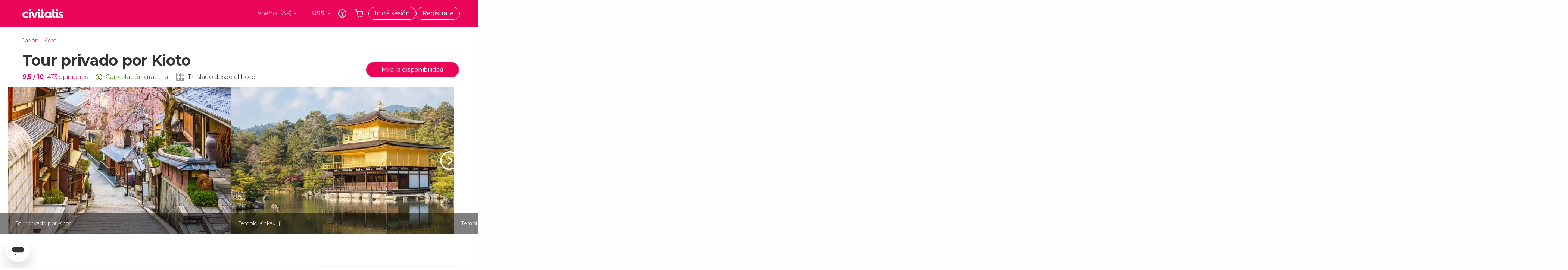

--- FILE ---
content_type: text/html;charset=UTF-8
request_url: https://www.civitatis.com/ar/kioto/tour-privado-kioto/
body_size: 64405
content:
<!DOCTYPE html>
<html
    lang="es-AR"
            data-lang="es"
    >
	<head>
					<link rel="preconnect" href="https://calendar.civitatis.com">
			<link rel="dns-prefetch" href="https://calendar.civitatis.com">
							<link rel="preconnect" href="cdn.optimizely.com">
			<link rel="dns-prefetch" href="cdn.optimizely.com">
			                        <script type="text/javascript">window.gdprAppliesGlobally=true;(function(){function n(e){if(!window.frames[e]){if(document.body&&document.body.firstChild){var t=document.body;var r=document.createElement("iframe");r.style.display="none";r.name=e;r.title=e;}else{setTimeout(function(){n(e)},5)}}}function e(r,a,o,s,c){function e(e,t,r,n){if(typeof r!=="function"){return}if(!window[a]){window[a]=[]}var i=false;if(c){i=c(e,n,r)}if(!i){window[a].push({command:e,version:t,callback:r,parameter:n})}}e.stub=true;e.stubVersion=2;function t(n){if(!window[r]||window[r].stub!==true){return}if(!n.data){return}var i=typeof n.data==="string";var e;try{e=i?JSON.parse(n.data):n.data}catch(t){return}if(e[o]){var a=e[o];window[r](a.command,a.version,function(e,t){var r={};r[s]={returnValue:e,success:t,callId:a.callId};n.source.postMessage(i?JSON.stringify(r):r,"*")},a.parameter)}}if(typeof window[r]!=="function"){window[r]=e;if(window.addEventListener){window.addEventListener("message",t,false)}else{window.attachEvent("onmessage",t)}}}e("__uspapi","__uspapiBuffer","__uspapiCall","__uspapiReturn");n("__uspapiLocator");e("__tcfapi","__tcfapiBuffer","__tcfapiCall","__tcfapiReturn");n("__tcfapiLocator");(function(e){var i=document.createElement("script");i.id="spcloader";i.type="text/javascript";i["defer"]=true;i.charset="utf-8";var a="/didomi/"+e+"/loader.js?target="+document.location.hostname;if(window.didomiConfig&&window.didomiConfig.user){var o=window.didomiConfig.user;var s=o.country;var c=o.region;if(s){a=a+"&country="+s;if(c){a=a+"&region="+c}}};n.href=a;i.src=a;var d=document.getElementsByTagName("script")[0];d.parentNode.insertBefore(i,d)})("60ac3ba7-1ae5-42dc-be9a-50140ae6cea1")})();</script>
    <script type="text/javascript">
        window.didomiConfig = {
            languages: {
                enabled: ['es'],
                default: 'es'
            }
        };
        var updateDidomiClass = function () {
            if (Didomi.notice.isVisible()) {
                document.body.classList.add('is-didomi-visible'); 
            }
            else { 
                document.body.classList.remove('is-didomi-visible'); 
                
                if(typeof CivAPP !== 'undefined' && typeof CivAPP.Utils !== 'undefined' && typeof CivAPP.Utils.removeFixedElementsFromElement == 'function') {
                    CivAPP.Utils.removeFixedElementsFromElement();
                    $(window).off("resize.initZendeskFixDidomi");
                }
            }
        }
        window.didomiOnReady = window.didomiOnReady || [];
        window.didomiOnReady.push(function (Didomi) {
            updateDidomiClass();
        });
        window.didomiOnReady.push(function (Didomi) {
            Didomi.on('consent.changed',function () {
                setTimeout(function () {
                    updateDidomiClass();
                }, 200);
                consentPush();
                // The user consent status has changed
                if (typeof dataLayer !== 'undefined') {
                    dataLayer.push({
                        'event': 'consentUpdate'
                    });
                }
            });
            Didomi.on('notice.hidden',function () {
                setTimeout(function () {
                    updateDidomiClass();
                }, 200);
            });
            consentPush();
            // The user consent status has changed
            if (typeof dataLayer !== 'undefined') {
                dataLayer.push({
                    'event': 'consentInit'
                });
            }
        });

        if(typeof CivAPP !== 'undefined' && typeof CivAPP.Utils !== 'undefined' && typeof CivAPP.Utils.createCookie == 'function'){
            if(typeof(window.didomiState.didomiVendorsConsent) !== 'undefined' &&  CivAPP.Utils.readCookie('OptimizeEnabled') == null && 'true' == 'true'){
                var enabled = false;
                var vendorToSearch = 'c:googleana-W4pwUnkt';
                var acceptedVendors = window.didomiState.didomiVendorsConsent.split(",");
                for(var i = 0; i < acceptedVendors.length; i++){
                    if(acceptedVendors[i] == vendorToSearch){
                        enabled = true;
                    }
                }
                CivAPP.Utils.createCookie('OptimizeEnabled', enabled, 30);
            }
        }

        function consentPush()
        {
            var enabled = false;
            var vendorFound = false;
            var vendorToSearch = 'c:optimizely-i4R9Tawr';
            var acceptedVendors = window.didomiState.didomiVendorsConsent.split(",");

            for(var i = 0; i < acceptedVendors.length; i++){
                if(acceptedVendors[i] === vendorToSearch){
                    vendorFound = true;
                    break;
                }
            }

            if (vendorFound) {
                window.optimizely = window.optimizely || [];
                window.optimizely.push({
                    "type": "sendEvents"
                });
            } else {
                window.optimizely = window.optimizely || [];
                window.optimizely.push({
                    "type": "holdEvents"
                });
            }
            
            if(typeof CivAPP !== 'undefined' && typeof CivAPP.Utils !== 'undefined' && typeof CivAPP.Utils.createCookie == 'function'){
                CivAPP.Utils.createCookie('OptimizeEnabled', enabled, 30);
            }
            
            // The SDK is done loading, check the consent status of the user
            //const AllStatus = Didomi.getUserConsentStatusForAll();
            //dataLayer.push({'DidomiStatus': AllStatus});
            if (typeof dataLayer !== 'undefined') {
                dataLayer.push({
                    'DidomiStatus': {
                        // Didomi variables
                        'GDPRApplies': typeof(window.didomiState.didomiGDPRApplies) !== 'undefined' ? window.didomiState.didomiGDPRApplies : null,
                        'IABConsent': typeof(window.didomiState.didomiIABConsent) !== 'undefined' ? window.didomiState.didomiIABConsent : null  ,
                        'VendorsConsent': typeof(window.didomiState.didomiVendorsConsent) !== 'undefined' ? window.didomiState.didomiVendorsConsent : null, //Socios aceptados
                        'VendorsConsentUnknown': typeof(window.didomiState.didomiVendorsConsentUnknown) !== 'undefined' ? window.didomiState.didomiVendorsConsentUnknown : null, //Socios sin estado
                        'VendorsConsentDenied': typeof(window.didomiState.didomiVendorsConsentDenied) !== 'undefined' ? window.didomiState.didomiVendorsConsentDenied : null, //Socios denegados
                        'PurposesConsent': typeof(window.didomiState.didomiPurposesConsent) !== 'undefined' ? window.didomiState.didomiPurposesConsent : null, //Categorias aceptadas
                        'PurposesConsentUnknown': typeof(window.didomiState.didomiPurposesConsentUnknown) !== 'undefined' ? window.didomiState.didomiPurposesConsentUnknown : null, //Categorias sin estado
                        'PurposesConsentDenied': typeof(window.didomiState.didomiPurposesConsentDenied) !== 'undefined' ? window.didomiState.didomiPurposesConsentDenied : null, //Categorias denegadas
                        'ExperimentId': typeof(window.didomiState.didomiExperimentId) !== 'undefined' ? window.didomiState.didomiExperimentId : null, //Id de experimento
                        'ExperimentUserGroup': typeof(window.didomiState.didomiExperimentUserGroup) !== 'undefined' ? window.didomiState.didomiExperimentUserGroup : null //Grupo de experimento
                    }
                }
            );
            }
        }
    </script>
			    <link rel="preload" href="/optimizely/js/26536550308.js" as="script">
    <link rel="preconnect" href="//logx.optimizely.com">
    <script src="/optimizely/js/26536550308.js"></script>

            <script>
            window.optimizelySdkKey = "KMwjRfHFmBPVggMuSbbYR";
            
            document.addEventListener('DOMContentLoaded', function() {
                if (!window.optimizelySdkKey) {
                    window.optimizelySdkKey = "KMwjRfHFmBPVggMuSbbYR";
                }
            });
        </script>
        <link rel="preload" href="/optimizely/datafiles/KMwjRfHFmBPVggMuSbbYR.json/tag.js" as="script">
    <script src="/optimizely/datafiles/KMwjRfHFmBPVggMuSbbYR.json/tag.js" id="optimizelySDKEnabled"></script>
										<script>
    dataLayer = window.dataLayer || [];
    dataLayer.push({
        'pageLanguage': 'ar',
        'geoCode': 'US',
    });
</script>
    <script>
        window.gtmEnabled = true;
    </script>
    <script>
        (function (w, d, s, l, i) {w[l] = w[l] || [];w[l].push({'gtm.start': new Date().getTime(), event: 'gtm.js'});var f = d.getElementsByTagName(s)[0], j = d.createElement(s), dl = l != 'dataLayer' ? '&l=' + l : '';j.defer = true;j.src = '/gtm/gtm.js?id=' + i + dl;
        j.addEventListener('load', function() {
            var _ge = new CustomEvent('gtm_loaded', { bubbles: true });
            d.dispatchEvent(_ge);
        });

        j.addEventListener('error', function(event) {
            var errorMessage = 'Script load error - URL: ' + event.target.src;
            var _ge = new CustomEvent('gtm_error', { 
                bubbles: true, 
                detail: errorMessage 
            });

            d.dispatchEvent(_ge);
        });

        f.parentNode.insertBefore(j, f);})(window, document, 'script', 'dataLayer', 'GTM-NWH47P4');
    </script>

    <script>
    dataLayer.push({'currencyCode': 'USD'});
</script>


    
    <script>
        var showConfirmationTags = true;
        var GTMData = {"event":"productView","ecommerce":{"navigationCurrency":"USD","currencyCode":"EUR","impressions":[{"id":396,"name":"Tour privado por Kioto","price":63,"brand":114,"category":"Visitas guiadas y free tours","position":0,"url":"https:\/\/www.civitatis.com\/ar\/kioto\/tour-privado-kioto","list":"Kioto"},{"id":181610,"name":"Free tour por el barrio de Gion","price":2.1,"brand":41808,"category":"Visitas guiadas y free tours","position":1,"url":"https:\/\/www.civitatis.com\/ar\/kioto\/free-tour-barrio-gion","list":"Kioto"},{"id":188762,"name":"Tour por lo mejor de Kioto con entradas","price":15.8,"brand":45263,"category":"Visitas guiadas y free tours","position":2,"url":"https:\/\/www.civitatis.com\/ar\/kioto\/tour-kioto-completo","list":"Kioto"},{"id":94808,"name":"Visita por el santuario Fushimi Inari-Taisha y el templo de Kiyomizu-dera","price":2212.5,"brand":34214,"category":"Visitas guiadas y free tours","position":3,"url":"https:\/\/www.civitatis.com\/ar\/kioto\/visita-guiada-fushimi-inari-taisha","list":"Kioto"}],"detail":{"products":[{"id":396,"name":"Tour privado por Kioto","price":63,"brand":114,"category":"Visitas guiadas y free tours","position":0,"url":"https:\/\/www.civitatis.com\/ar\/kioto\/tour-privado-kioto","list":"Kioto","list_id":"64","category2":0,"category3":1,"category4":"114","dimension44":"Kioto","dimension32":373.39}]},"is_from_guide":false,"guide_name":""}};
    </script>

    <script>
        var GTMDataImpresion = {"event":"productImpression","ecommerce":{"navigationCurrency":"USD","currencyCode":"EUR","impressions":[{"id":181610,"name":"Free tour por el barrio de Gion","price":2.1,"brand":41808,"category":"Visitas guiadas y free tours","position":0,"url":"https:\/\/www.civitatis.com\/ar\/kioto\/free-tour-barrio-gion","list":"Kioto","list_id":"64","category2":1,"category3":1,"category4":"114","dimension32":0},{"id":188762,"name":"Tour por lo mejor de Kioto con entradas","price":15.8,"brand":45263,"category":"Visitas guiadas y free tours","position":1,"url":"https:\/\/www.civitatis.com\/ar\/kioto\/tour-kioto-completo","list":"Kioto","list_id":"64","category2":0,"category3":1,"category4":"114","dimension32":79},{"id":94808,"name":"Visita por el santuario Fushimi Inari-Taisha y el templo de Kiyomizu-dera","price":2212.5,"brand":34214,"category":"Visitas guiadas y free tours","position":2,"url":"https:\/\/www.civitatis.com\/ar\/kioto\/visita-guiada-fushimi-inari-taisha","list":"Kioto","list_id":"64","category2":0,"category3":1,"category4":"114","dimension32":71.48}],"is_from_guide":false,"guide_name":""}};
    </script>


    <meta name="sitewide-event" content="[base64]">

    <meta name="channel-event" content="IntcImV2ZW50XCI6XCJjaGFubmVsXCIsXCJjaGFubmVsXCI6e1wiYWZmaWxpYXRlX2lkXCI6NjY2LFwiYWdlbmN5X2lkXCI6XCJcIn19Ig==">

    <meta name="user-event" content="IntcImV2ZW50XCI6XCJ1c2VyXCIsXCJ1c2VyXCI6e1wibG9naW5fc3RhdHVzXCI6XCJcIixcImNsaWVudF9pZFwiOm51bGwsXCJ1c2VySWRcIjpcIlwiLFwidXNlcl9jaXZpdGF0aXNJRFwiOlwiXCIsXCJ1c2VyX3ByZXZpb3VzXCI6bnVsbH19Ig==">

						<script type="text/javascript">
    if (typeof dataLayer == 'undefined') {
        dataLayer = [];
    }
        dataLayer.push({
                'DidomiStatus': {
                    // Didomi variables
                    'GDPRApplies': '1',
                    'IABConsent':'CO7n8C8O7n8C8AHABBENA8CkAP_AAE7AAAAAF5wAQF5gAAAA.f_gACdgAAAAA',
                    'VendorsConsent': 'iab:16,iab:91,iab:132,didomi:google,c:bing-ads,c:microsoft,c:yahoo-analytics,c:ab-tasty,c:new-relic,c:yahoo-gemini-and-flurry,c:civitatis-92D3czdb,c:facebook-P3gAx3qD,', //Socios aceptados
                    'VendorsConsentUnknown': '', //Socios sin estado
                    'VendorsConsentDenied': '', //Socios denegados
                    'PurposesConsent': 'datosprop-PVLNLgfk,geo_marketing_studies,geo_ads,cookies,select_basic_ads,create_ads_profile,select_personalized_ads,measure_ad_performance,improve_products,market_research,measure_content_performance,select_personalized_content,create_content_profile,device_characteristics,', //Categorias aceptadas
                    'PurposesConsentUnknown': '', //Categorias sin estado
                    'PurposesConsentDenied': '', //Categorias denegadas
                    'ExperimentId': '', //Id de experimento
                    'ExperimentUserGroup': '', //Grupo de experimento
                }
            });
</script>				
    
                            <title>Tour privado por Kioto con guía en español - Civitatis Argentina</title>
            <script type="application/ld+json">
{
    "@context": "https://schema.org",
    "@type": "Organization",
    "url": "https://www.civitatis.com/ar/",
    "logo": "https://www.civitatis.com/f/images/civitatis.com/ic_launcher144x144.png",
    "sameAs": [
        "https://www.facebook.com/civitatis ",
        "https://twitter.com/civitatis ",
        "https://www.instagram.com/civitatis ",
        "https://www.youtube.com/user/civitatis "
    ]
}
</script>                <meta name="title" content="Tour privado por Kioto con guía en español - Civitatis Argentina" />
            <meta name="description" content="En este tour privado por Kioto visitaréis los templos ancestrales de la que fue capital de Japón durante más de 1000 años junto a un guía en español." />
                <meta name="keywords" content="tour privado kioto, tour privado kioto espanol, guia privado kioto, tour kioto, visita guiada kioto, visita guiada privada kioto, kioto con guia en espanol" />
        <meta name="format-detection" content="telephone=no">
    <meta http-equiv="Content-Type" content="text/html; charset=utf-8" />
    <meta name="author" content="Civitatis">
    <meta name="revisit-after" content="30" />
    <meta name="robots" content="all" />
    <meta name="viewport" content="width=device-width,initial-scale=1.0,minimum-scale=1.0,maximum-scale=5.0,user-scalable=yes"/>
    <meta http-equiv="x-ua-compatible" content="ie=edge"><script type="text/javascript">(window.NREUM||(NREUM={})).init={privacy:{cookies_enabled:true},ajax:{deny_list:["bam-cell.nr-data.net"]},session_trace:{sampling_rate:0.0,mode:"FIXED_RATE",enabled:true,error_sampling_rate:0.0},feature_flags:["soft_nav"],distributed_tracing:{enabled:true}};(window.NREUM||(NREUM={})).loader_config={agentID:"7205428",accountID:"806379",trustKey:"806379",licenseKey:"9bf0b81ab3",applicationID:"7205421",browserID:"7205428"};;/*! For license information please see nr-loader-rum-1.308.0.min.js.LICENSE.txt */
(()=>{var e,t,r={163:(e,t,r)=>{"use strict";r.d(t,{j:()=>E});var n=r(384),i=r(1741);var a=r(2555);r(860).K7.genericEvents;const s="experimental.resources",o="register",c=e=>{if(!e||"string"!=typeof e)return!1;try{document.createDocumentFragment().querySelector(e)}catch{return!1}return!0};var d=r(2614),u=r(944),l=r(8122);const f="[data-nr-mask]",g=e=>(0,l.a)(e,(()=>{const e={feature_flags:[],experimental:{allow_registered_children:!1,resources:!1},mask_selector:"*",block_selector:"[data-nr-block]",mask_input_options:{color:!1,date:!1,"datetime-local":!1,email:!1,month:!1,number:!1,range:!1,search:!1,tel:!1,text:!1,time:!1,url:!1,week:!1,textarea:!1,select:!1,password:!0}};return{ajax:{deny_list:void 0,block_internal:!0,enabled:!0,autoStart:!0},api:{get allow_registered_children(){return e.feature_flags.includes(o)||e.experimental.allow_registered_children},set allow_registered_children(t){e.experimental.allow_registered_children=t},duplicate_registered_data:!1},browser_consent_mode:{enabled:!1},distributed_tracing:{enabled:void 0,exclude_newrelic_header:void 0,cors_use_newrelic_header:void 0,cors_use_tracecontext_headers:void 0,allowed_origins:void 0},get feature_flags(){return e.feature_flags},set feature_flags(t){e.feature_flags=t},generic_events:{enabled:!0,autoStart:!0},harvest:{interval:30},jserrors:{enabled:!0,autoStart:!0},logging:{enabled:!0,autoStart:!0},metrics:{enabled:!0,autoStart:!0},obfuscate:void 0,page_action:{enabled:!0},page_view_event:{enabled:!0,autoStart:!0},page_view_timing:{enabled:!0,autoStart:!0},performance:{capture_marks:!1,capture_measures:!1,capture_detail:!0,resources:{get enabled(){return e.feature_flags.includes(s)||e.experimental.resources},set enabled(t){e.experimental.resources=t},asset_types:[],first_party_domains:[],ignore_newrelic:!0}},privacy:{cookies_enabled:!0},proxy:{assets:void 0,beacon:void 0},session:{expiresMs:d.wk,inactiveMs:d.BB},session_replay:{autoStart:!0,enabled:!1,preload:!1,sampling_rate:10,error_sampling_rate:100,collect_fonts:!1,inline_images:!1,fix_stylesheets:!0,mask_all_inputs:!0,get mask_text_selector(){return e.mask_selector},set mask_text_selector(t){c(t)?e.mask_selector="".concat(t,",").concat(f):""===t||null===t?e.mask_selector=f:(0,u.R)(5,t)},get block_class(){return"nr-block"},get ignore_class(){return"nr-ignore"},get mask_text_class(){return"nr-mask"},get block_selector(){return e.block_selector},set block_selector(t){c(t)?e.block_selector+=",".concat(t):""!==t&&(0,u.R)(6,t)},get mask_input_options(){return e.mask_input_options},set mask_input_options(t){t&&"object"==typeof t?e.mask_input_options={...t,password:!0}:(0,u.R)(7,t)}},session_trace:{enabled:!0,autoStart:!0},soft_navigations:{enabled:!0,autoStart:!0},spa:{enabled:!0,autoStart:!0},ssl:void 0,user_actions:{enabled:!0,elementAttributes:["id","className","tagName","type"]}}})());var p=r(6154),m=r(9324);let h=0;const v={buildEnv:m.F3,distMethod:m.Xs,version:m.xv,originTime:p.WN},b={consented:!1},y={appMetadata:{},get consented(){return this.session?.state?.consent||b.consented},set consented(e){b.consented=e},customTransaction:void 0,denyList:void 0,disabled:!1,harvester:void 0,isolatedBacklog:!1,isRecording:!1,loaderType:void 0,maxBytes:3e4,obfuscator:void 0,onerror:void 0,ptid:void 0,releaseIds:{},session:void 0,timeKeeper:void 0,registeredEntities:[],jsAttributesMetadata:{bytes:0},get harvestCount(){return++h}},_=e=>{const t=(0,l.a)(e,y),r=Object.keys(v).reduce((e,t)=>(e[t]={value:v[t],writable:!1,configurable:!0,enumerable:!0},e),{});return Object.defineProperties(t,r)};var w=r(5701);const x=e=>{const t=e.startsWith("http");e+="/",r.p=t?e:"https://"+e};var R=r(7836),k=r(3241);const A={accountID:void 0,trustKey:void 0,agentID:void 0,licenseKey:void 0,applicationID:void 0,xpid:void 0},S=e=>(0,l.a)(e,A),T=new Set;function E(e,t={},r,s){let{init:o,info:c,loader_config:d,runtime:u={},exposed:l=!0}=t;if(!c){const e=(0,n.pV)();o=e.init,c=e.info,d=e.loader_config}e.init=g(o||{}),e.loader_config=S(d||{}),c.jsAttributes??={},p.bv&&(c.jsAttributes.isWorker=!0),e.info=(0,a.D)(c);const f=e.init,m=[c.beacon,c.errorBeacon];T.has(e.agentIdentifier)||(f.proxy.assets&&(x(f.proxy.assets),m.push(f.proxy.assets)),f.proxy.beacon&&m.push(f.proxy.beacon),e.beacons=[...m],function(e){const t=(0,n.pV)();Object.getOwnPropertyNames(i.W.prototype).forEach(r=>{const n=i.W.prototype[r];if("function"!=typeof n||"constructor"===n)return;let a=t[r];e[r]&&!1!==e.exposed&&"micro-agent"!==e.runtime?.loaderType&&(t[r]=(...t)=>{const n=e[r](...t);return a?a(...t):n})})}(e),(0,n.US)("activatedFeatures",w.B)),u.denyList=[...f.ajax.deny_list||[],...f.ajax.block_internal?m:[]],u.ptid=e.agentIdentifier,u.loaderType=r,e.runtime=_(u),T.has(e.agentIdentifier)||(e.ee=R.ee.get(e.agentIdentifier),e.exposed=l,(0,k.W)({agentIdentifier:e.agentIdentifier,drained:!!w.B?.[e.agentIdentifier],type:"lifecycle",name:"initialize",feature:void 0,data:e.config})),T.add(e.agentIdentifier)}},384:(e,t,r)=>{"use strict";r.d(t,{NT:()=>s,US:()=>u,Zm:()=>o,bQ:()=>d,dV:()=>c,pV:()=>l});var n=r(6154),i=r(1863),a=r(1910);const s={beacon:"bam.nr-data.net",errorBeacon:"bam.nr-data.net"};function o(){return n.gm.NREUM||(n.gm.NREUM={}),void 0===n.gm.newrelic&&(n.gm.newrelic=n.gm.NREUM),n.gm.NREUM}function c(){let e=o();return e.o||(e.o={ST:n.gm.setTimeout,SI:n.gm.setImmediate||n.gm.setInterval,CT:n.gm.clearTimeout,XHR:n.gm.XMLHttpRequest,REQ:n.gm.Request,EV:n.gm.Event,PR:n.gm.Promise,MO:n.gm.MutationObserver,FETCH:n.gm.fetch,WS:n.gm.WebSocket},(0,a.i)(...Object.values(e.o))),e}function d(e,t){let r=o();r.initializedAgents??={},t.initializedAt={ms:(0,i.t)(),date:new Date},r.initializedAgents[e]=t}function u(e,t){o()[e]=t}function l(){return function(){let e=o();const t=e.info||{};e.info={beacon:s.beacon,errorBeacon:s.errorBeacon,...t}}(),function(){let e=o();const t=e.init||{};e.init={...t}}(),c(),function(){let e=o();const t=e.loader_config||{};e.loader_config={...t}}(),o()}},782:(e,t,r)=>{"use strict";r.d(t,{T:()=>n});const n=r(860).K7.pageViewTiming},860:(e,t,r)=>{"use strict";r.d(t,{$J:()=>u,K7:()=>c,P3:()=>d,XX:()=>i,Yy:()=>o,df:()=>a,qY:()=>n,v4:()=>s});const n="events",i="jserrors",a="browser/blobs",s="rum",o="browser/logs",c={ajax:"ajax",genericEvents:"generic_events",jserrors:i,logging:"logging",metrics:"metrics",pageAction:"page_action",pageViewEvent:"page_view_event",pageViewTiming:"page_view_timing",sessionReplay:"session_replay",sessionTrace:"session_trace",softNav:"soft_navigations",spa:"spa"},d={[c.pageViewEvent]:1,[c.pageViewTiming]:2,[c.metrics]:3,[c.jserrors]:4,[c.spa]:5,[c.ajax]:6,[c.sessionTrace]:7,[c.softNav]:8,[c.sessionReplay]:9,[c.logging]:10,[c.genericEvents]:11},u={[c.pageViewEvent]:s,[c.pageViewTiming]:n,[c.ajax]:n,[c.spa]:n,[c.softNav]:n,[c.metrics]:i,[c.jserrors]:i,[c.sessionTrace]:a,[c.sessionReplay]:a,[c.logging]:o,[c.genericEvents]:"ins"}},944:(e,t,r)=>{"use strict";r.d(t,{R:()=>i});var n=r(3241);function i(e,t){"function"==typeof console.debug&&(console.debug("New Relic Warning: https://github.com/newrelic/newrelic-browser-agent/blob/main/docs/warning-codes.md#".concat(e),t),(0,n.W)({agentIdentifier:null,drained:null,type:"data",name:"warn",feature:"warn",data:{code:e,secondary:t}}))}},1687:(e,t,r)=>{"use strict";r.d(t,{Ak:()=>d,Ze:()=>f,x3:()=>u});var n=r(3241),i=r(7836),a=r(3606),s=r(860),o=r(2646);const c={};function d(e,t){const r={staged:!1,priority:s.P3[t]||0};l(e),c[e].get(t)||c[e].set(t,r)}function u(e,t){e&&c[e]&&(c[e].get(t)&&c[e].delete(t),p(e,t,!1),c[e].size&&g(e))}function l(e){if(!e)throw new Error("agentIdentifier required");c[e]||(c[e]=new Map)}function f(e="",t="feature",r=!1){if(l(e),!e||!c[e].get(t)||r)return p(e,t);c[e].get(t).staged=!0,g(e)}function g(e){const t=Array.from(c[e]);t.every(([e,t])=>t.staged)&&(t.sort((e,t)=>e[1].priority-t[1].priority),t.forEach(([t])=>{c[e].delete(t),p(e,t)}))}function p(e,t,r=!0){const s=e?i.ee.get(e):i.ee,c=a.i.handlers;if(!s.aborted&&s.backlog&&c){if((0,n.W)({agentIdentifier:e,type:"lifecycle",name:"drain",feature:t}),r){const e=s.backlog[t],r=c[t];if(r){for(let t=0;e&&t<e.length;++t)m(e[t],r);Object.entries(r).forEach(([e,t])=>{Object.values(t||{}).forEach(t=>{t[0]?.on&&t[0]?.context()instanceof o.y&&t[0].on(e,t[1])})})}}s.isolatedBacklog||delete c[t],s.backlog[t]=null,s.emit("drain-"+t,[])}}function m(e,t){var r=e[1];Object.values(t[r]||{}).forEach(t=>{var r=e[0];if(t[0]===r){var n=t[1],i=e[3],a=e[2];n.apply(i,a)}})}},1738:(e,t,r)=>{"use strict";r.d(t,{U:()=>g,Y:()=>f});var n=r(3241),i=r(9908),a=r(1863),s=r(944),o=r(5701),c=r(3969),d=r(8362),u=r(860),l=r(4261);function f(e,t,r,a){const f=a||r;!f||f[e]&&f[e]!==d.d.prototype[e]||(f[e]=function(){(0,i.p)(c.xV,["API/"+e+"/called"],void 0,u.K7.metrics,r.ee),(0,n.W)({agentIdentifier:r.agentIdentifier,drained:!!o.B?.[r.agentIdentifier],type:"data",name:"api",feature:l.Pl+e,data:{}});try{return t.apply(this,arguments)}catch(e){(0,s.R)(23,e)}})}function g(e,t,r,n,s){const o=e.info;null===r?delete o.jsAttributes[t]:o.jsAttributes[t]=r,(s||null===r)&&(0,i.p)(l.Pl+n,[(0,a.t)(),t,r],void 0,"session",e.ee)}},1741:(e,t,r)=>{"use strict";r.d(t,{W:()=>a});var n=r(944),i=r(4261);class a{#e(e,...t){if(this[e]!==a.prototype[e])return this[e](...t);(0,n.R)(35,e)}addPageAction(e,t){return this.#e(i.hG,e,t)}register(e){return this.#e(i.eY,e)}recordCustomEvent(e,t){return this.#e(i.fF,e,t)}setPageViewName(e,t){return this.#e(i.Fw,e,t)}setCustomAttribute(e,t,r){return this.#e(i.cD,e,t,r)}noticeError(e,t){return this.#e(i.o5,e,t)}setUserId(e,t=!1){return this.#e(i.Dl,e,t)}setApplicationVersion(e){return this.#e(i.nb,e)}setErrorHandler(e){return this.#e(i.bt,e)}addRelease(e,t){return this.#e(i.k6,e,t)}log(e,t){return this.#e(i.$9,e,t)}start(){return this.#e(i.d3)}finished(e){return this.#e(i.BL,e)}recordReplay(){return this.#e(i.CH)}pauseReplay(){return this.#e(i.Tb)}addToTrace(e){return this.#e(i.U2,e)}setCurrentRouteName(e){return this.#e(i.PA,e)}interaction(e){return this.#e(i.dT,e)}wrapLogger(e,t,r){return this.#e(i.Wb,e,t,r)}measure(e,t){return this.#e(i.V1,e,t)}consent(e){return this.#e(i.Pv,e)}}},1863:(e,t,r)=>{"use strict";function n(){return Math.floor(performance.now())}r.d(t,{t:()=>n})},1910:(e,t,r)=>{"use strict";r.d(t,{i:()=>a});var n=r(944);const i=new Map;function a(...e){return e.every(e=>{if(i.has(e))return i.get(e);const t="function"==typeof e?e.toString():"",r=t.includes("[native code]"),a=t.includes("nrWrapper");return r||a||(0,n.R)(64,e?.name||t),i.set(e,r),r})}},2555:(e,t,r)=>{"use strict";r.d(t,{D:()=>o,f:()=>s});var n=r(384),i=r(8122);const a={beacon:n.NT.beacon,errorBeacon:n.NT.errorBeacon,licenseKey:void 0,applicationID:void 0,sa:void 0,queueTime:void 0,applicationTime:void 0,ttGuid:void 0,user:void 0,account:void 0,product:void 0,extra:void 0,jsAttributes:{},userAttributes:void 0,atts:void 0,transactionName:void 0,tNamePlain:void 0};function s(e){try{return!!e.licenseKey&&!!e.errorBeacon&&!!e.applicationID}catch(e){return!1}}const o=e=>(0,i.a)(e,a)},2614:(e,t,r)=>{"use strict";r.d(t,{BB:()=>s,H3:()=>n,g:()=>d,iL:()=>c,tS:()=>o,uh:()=>i,wk:()=>a});const n="NRBA",i="SESSION",a=144e5,s=18e5,o={STARTED:"session-started",PAUSE:"session-pause",RESET:"session-reset",RESUME:"session-resume",UPDATE:"session-update"},c={SAME_TAB:"same-tab",CROSS_TAB:"cross-tab"},d={OFF:0,FULL:1,ERROR:2}},2646:(e,t,r)=>{"use strict";r.d(t,{y:()=>n});class n{constructor(e){this.contextId=e}}},2843:(e,t,r)=>{"use strict";r.d(t,{G:()=>a,u:()=>i});var n=r(3878);function i(e,t=!1,r,i){(0,n.DD)("visibilitychange",function(){if(t)return void("hidden"===document.visibilityState&&e());e(document.visibilityState)},r,i)}function a(e,t,r){(0,n.sp)("pagehide",e,t,r)}},3241:(e,t,r)=>{"use strict";r.d(t,{W:()=>a});var n=r(6154);const i="newrelic";function a(e={}){try{n.gm.dispatchEvent(new CustomEvent(i,{detail:e}))}catch(e){}}},3606:(e,t,r)=>{"use strict";r.d(t,{i:()=>a});var n=r(9908);a.on=s;var i=a.handlers={};function a(e,t,r,a){s(a||n.d,i,e,t,r)}function s(e,t,r,i,a){a||(a="feature"),e||(e=n.d);var s=t[a]=t[a]||{};(s[r]=s[r]||[]).push([e,i])}},3878:(e,t,r)=>{"use strict";function n(e,t){return{capture:e,passive:!1,signal:t}}function i(e,t,r=!1,i){window.addEventListener(e,t,n(r,i))}function a(e,t,r=!1,i){document.addEventListener(e,t,n(r,i))}r.d(t,{DD:()=>a,jT:()=>n,sp:()=>i})},3969:(e,t,r)=>{"use strict";r.d(t,{TZ:()=>n,XG:()=>o,rs:()=>i,xV:()=>s,z_:()=>a});const n=r(860).K7.metrics,i="sm",a="cm",s="storeSupportabilityMetrics",o="storeEventMetrics"},4234:(e,t,r)=>{"use strict";r.d(t,{W:()=>a});var n=r(7836),i=r(1687);class a{constructor(e,t){this.agentIdentifier=e,this.ee=n.ee.get(e),this.featureName=t,this.blocked=!1}deregisterDrain(){(0,i.x3)(this.agentIdentifier,this.featureName)}}},4261:(e,t,r)=>{"use strict";r.d(t,{$9:()=>d,BL:()=>o,CH:()=>g,Dl:()=>_,Fw:()=>y,PA:()=>h,Pl:()=>n,Pv:()=>k,Tb:()=>l,U2:()=>a,V1:()=>R,Wb:()=>x,bt:()=>b,cD:()=>v,d3:()=>w,dT:()=>c,eY:()=>p,fF:()=>f,hG:()=>i,k6:()=>s,nb:()=>m,o5:()=>u});const n="api-",i="addPageAction",a="addToTrace",s="addRelease",o="finished",c="interaction",d="log",u="noticeError",l="pauseReplay",f="recordCustomEvent",g="recordReplay",p="register",m="setApplicationVersion",h="setCurrentRouteName",v="setCustomAttribute",b="setErrorHandler",y="setPageViewName",_="setUserId",w="start",x="wrapLogger",R="measure",k="consent"},5289:(e,t,r)=>{"use strict";r.d(t,{GG:()=>s,Qr:()=>c,sB:()=>o});var n=r(3878),i=r(6389);function a(){return"undefined"==typeof document||"complete"===document.readyState}function s(e,t){if(a())return e();const r=(0,i.J)(e),s=setInterval(()=>{a()&&(clearInterval(s),r())},500);(0,n.sp)("load",r,t)}function o(e){if(a())return e();(0,n.DD)("DOMContentLoaded",e)}function c(e){if(a())return e();(0,n.sp)("popstate",e)}},5607:(e,t,r)=>{"use strict";r.d(t,{W:()=>n});const n=(0,r(9566).bz)()},5701:(e,t,r)=>{"use strict";r.d(t,{B:()=>a,t:()=>s});var n=r(3241);const i=new Set,a={};function s(e,t){const r=t.agentIdentifier;a[r]??={},e&&"object"==typeof e&&(i.has(r)||(t.ee.emit("rumresp",[e]),a[r]=e,i.add(r),(0,n.W)({agentIdentifier:r,loaded:!0,drained:!0,type:"lifecycle",name:"load",feature:void 0,data:e})))}},6154:(e,t,r)=>{"use strict";r.d(t,{OF:()=>c,RI:()=>i,WN:()=>u,bv:()=>a,eN:()=>l,gm:()=>s,mw:()=>o,sb:()=>d});var n=r(1863);const i="undefined"!=typeof window&&!!window.document,a="undefined"!=typeof WorkerGlobalScope&&("undefined"!=typeof self&&self instanceof WorkerGlobalScope&&self.navigator instanceof WorkerNavigator||"undefined"!=typeof globalThis&&globalThis instanceof WorkerGlobalScope&&globalThis.navigator instanceof WorkerNavigator),s=i?window:"undefined"!=typeof WorkerGlobalScope&&("undefined"!=typeof self&&self instanceof WorkerGlobalScope&&self||"undefined"!=typeof globalThis&&globalThis instanceof WorkerGlobalScope&&globalThis),o=Boolean("hidden"===s?.document?.visibilityState),c=/iPad|iPhone|iPod/.test(s.navigator?.userAgent),d=c&&"undefined"==typeof SharedWorker,u=((()=>{const e=s.navigator?.userAgent?.match(/Firefox[/\s](\d+\.\d+)/);Array.isArray(e)&&e.length>=2&&e[1]})(),Date.now()-(0,n.t)()),l=()=>"undefined"!=typeof PerformanceNavigationTiming&&s?.performance?.getEntriesByType("navigation")?.[0]?.responseStart},6389:(e,t,r)=>{"use strict";function n(e,t=500,r={}){const n=r?.leading||!1;let i;return(...r)=>{n&&void 0===i&&(e.apply(this,r),i=setTimeout(()=>{i=clearTimeout(i)},t)),n||(clearTimeout(i),i=setTimeout(()=>{e.apply(this,r)},t))}}function i(e){let t=!1;return(...r)=>{t||(t=!0,e.apply(this,r))}}r.d(t,{J:()=>i,s:()=>n})},6630:(e,t,r)=>{"use strict";r.d(t,{T:()=>n});const n=r(860).K7.pageViewEvent},7699:(e,t,r)=>{"use strict";r.d(t,{It:()=>a,KC:()=>o,No:()=>i,qh:()=>s});var n=r(860);const i=16e3,a=1e6,s="SESSION_ERROR",o={[n.K7.logging]:!0,[n.K7.genericEvents]:!1,[n.K7.jserrors]:!1,[n.K7.ajax]:!1}},7836:(e,t,r)=>{"use strict";r.d(t,{P:()=>o,ee:()=>c});var n=r(384),i=r(8990),a=r(2646),s=r(5607);const o="nr@context:".concat(s.W),c=function e(t,r){var n={},s={},u={},l=!1;try{l=16===r.length&&d.initializedAgents?.[r]?.runtime.isolatedBacklog}catch(e){}var f={on:p,addEventListener:p,removeEventListener:function(e,t){var r=n[e];if(!r)return;for(var i=0;i<r.length;i++)r[i]===t&&r.splice(i,1)},emit:function(e,r,n,i,a){!1!==a&&(a=!0);if(c.aborted&&!i)return;t&&a&&t.emit(e,r,n);var o=g(n);m(e).forEach(e=>{e.apply(o,r)});var d=v()[s[e]];d&&d.push([f,e,r,o]);return o},get:h,listeners:m,context:g,buffer:function(e,t){const r=v();if(t=t||"feature",f.aborted)return;Object.entries(e||{}).forEach(([e,n])=>{s[n]=t,t in r||(r[t]=[])})},abort:function(){f._aborted=!0,Object.keys(f.backlog).forEach(e=>{delete f.backlog[e]})},isBuffering:function(e){return!!v()[s[e]]},debugId:r,backlog:l?{}:t&&"object"==typeof t.backlog?t.backlog:{},isolatedBacklog:l};return Object.defineProperty(f,"aborted",{get:()=>{let e=f._aborted||!1;return e||(t&&(e=t.aborted),e)}}),f;function g(e){return e&&e instanceof a.y?e:e?(0,i.I)(e,o,()=>new a.y(o)):new a.y(o)}function p(e,t){n[e]=m(e).concat(t)}function m(e){return n[e]||[]}function h(t){return u[t]=u[t]||e(f,t)}function v(){return f.backlog}}(void 0,"globalEE"),d=(0,n.Zm)();d.ee||(d.ee=c)},8122:(e,t,r)=>{"use strict";r.d(t,{a:()=>i});var n=r(944);function i(e,t){try{if(!e||"object"!=typeof e)return(0,n.R)(3);if(!t||"object"!=typeof t)return(0,n.R)(4);const r=Object.create(Object.getPrototypeOf(t),Object.getOwnPropertyDescriptors(t)),a=0===Object.keys(r).length?e:r;for(let s in a)if(void 0!==e[s])try{if(null===e[s]){r[s]=null;continue}Array.isArray(e[s])&&Array.isArray(t[s])?r[s]=Array.from(new Set([...e[s],...t[s]])):"object"==typeof e[s]&&"object"==typeof t[s]?r[s]=i(e[s],t[s]):r[s]=e[s]}catch(e){r[s]||(0,n.R)(1,e)}return r}catch(e){(0,n.R)(2,e)}}},8362:(e,t,r)=>{"use strict";r.d(t,{d:()=>a});var n=r(9566),i=r(1741);class a extends i.W{agentIdentifier=(0,n.LA)(16)}},8374:(e,t,r)=>{r.nc=(()=>{try{return document?.currentScript?.nonce}catch(e){}return""})()},8990:(e,t,r)=>{"use strict";r.d(t,{I:()=>i});var n=Object.prototype.hasOwnProperty;function i(e,t,r){if(n.call(e,t))return e[t];var i=r();if(Object.defineProperty&&Object.keys)try{return Object.defineProperty(e,t,{value:i,writable:!0,enumerable:!1}),i}catch(e){}return e[t]=i,i}},9324:(e,t,r)=>{"use strict";r.d(t,{F3:()=>i,Xs:()=>a,xv:()=>n});const n="1.308.0",i="PROD",a="CDN"},9566:(e,t,r)=>{"use strict";r.d(t,{LA:()=>o,bz:()=>s});var n=r(6154);const i="xxxxxxxx-xxxx-4xxx-yxxx-xxxxxxxxxxxx";function a(e,t){return e?15&e[t]:16*Math.random()|0}function s(){const e=n.gm?.crypto||n.gm?.msCrypto;let t,r=0;return e&&e.getRandomValues&&(t=e.getRandomValues(new Uint8Array(30))),i.split("").map(e=>"x"===e?a(t,r++).toString(16):"y"===e?(3&a()|8).toString(16):e).join("")}function o(e){const t=n.gm?.crypto||n.gm?.msCrypto;let r,i=0;t&&t.getRandomValues&&(r=t.getRandomValues(new Uint8Array(e)));const s=[];for(var o=0;o<e;o++)s.push(a(r,i++).toString(16));return s.join("")}},9908:(e,t,r)=>{"use strict";r.d(t,{d:()=>n,p:()=>i});var n=r(7836).ee.get("handle");function i(e,t,r,i,a){a?(a.buffer([e],i),a.emit(e,t,r)):(n.buffer([e],i),n.emit(e,t,r))}}},n={};function i(e){var t=n[e];if(void 0!==t)return t.exports;var a=n[e]={exports:{}};return r[e](a,a.exports,i),a.exports}i.m=r,i.d=(e,t)=>{for(var r in t)i.o(t,r)&&!i.o(e,r)&&Object.defineProperty(e,r,{enumerable:!0,get:t[r]})},i.f={},i.e=e=>Promise.all(Object.keys(i.f).reduce((t,r)=>(i.f[r](e,t),t),[])),i.u=e=>"nr-rum-1.308.0.min.js",i.o=(e,t)=>Object.prototype.hasOwnProperty.call(e,t),e={},t="NRBA-1.308.0.PROD:",i.l=(r,n,a,s)=>{if(e[r])e[r].push(n);else{var o,c;if(void 0!==a)for(var d=document.getElementsByTagName("script"),u=0;u<d.length;u++){var l=d[u];if(l.getAttribute("src")==r||l.getAttribute("data-webpack")==t+a){o=l;break}}if(!o){c=!0;var f={296:"sha512-+MIMDsOcckGXa1EdWHqFNv7P+JUkd5kQwCBr3KE6uCvnsBNUrdSt4a/3/L4j4TxtnaMNjHpza2/erNQbpacJQA=="};(o=document.createElement("script")).charset="utf-8",i.nc&&o.setAttribute("nonce",i.nc),o.setAttribute("data-webpack",t+a),o.src=r,0!==o.src.indexOf(window.location.origin+"/")&&(o.crossOrigin="anonymous"),f[s]&&(o.integrity=f[s])}e[r]=[n];var g=(t,n)=>{o.onerror=o.onload=null,clearTimeout(p);var i=e[r];if(delete e[r],o.parentNode&&o.parentNode.removeChild(o),i&&i.forEach(e=>e(n)),t)return t(n)},p=setTimeout(g.bind(null,void 0,{type:"timeout",target:o}),12e4);o.onerror=g.bind(null,o.onerror),o.onload=g.bind(null,o.onload),c&&document.head.appendChild(o)}},i.r=e=>{"undefined"!=typeof Symbol&&Symbol.toStringTag&&Object.defineProperty(e,Symbol.toStringTag,{value:"Module"}),Object.defineProperty(e,"__esModule",{value:!0})},i.p="https://js-agent.newrelic.com/",(()=>{var e={374:0,840:0};i.f.j=(t,r)=>{var n=i.o(e,t)?e[t]:void 0;if(0!==n)if(n)r.push(n[2]);else{var a=new Promise((r,i)=>n=e[t]=[r,i]);r.push(n[2]=a);var s=i.p+i.u(t),o=new Error;i.l(s,r=>{if(i.o(e,t)&&(0!==(n=e[t])&&(e[t]=void 0),n)){var a=r&&("load"===r.type?"missing":r.type),s=r&&r.target&&r.target.src;o.message="Loading chunk "+t+" failed: ("+a+": "+s+")",o.name="ChunkLoadError",o.type=a,o.request=s,n[1](o)}},"chunk-"+t,t)}};var t=(t,r)=>{var n,a,[s,o,c]=r,d=0;if(s.some(t=>0!==e[t])){for(n in o)i.o(o,n)&&(i.m[n]=o[n]);if(c)c(i)}for(t&&t(r);d<s.length;d++)a=s[d],i.o(e,a)&&e[a]&&e[a][0](),e[a]=0},r=self["webpackChunk:NRBA-1.308.0.PROD"]=self["webpackChunk:NRBA-1.308.0.PROD"]||[];r.forEach(t.bind(null,0)),r.push=t.bind(null,r.push.bind(r))})(),(()=>{"use strict";i(8374);var e=i(8362),t=i(860);const r=Object.values(t.K7);var n=i(163);var a=i(9908),s=i(1863),o=i(4261),c=i(1738);var d=i(1687),u=i(4234),l=i(5289),f=i(6154),g=i(944),p=i(384);const m=e=>f.RI&&!0===e?.privacy.cookies_enabled;function h(e){return!!(0,p.dV)().o.MO&&m(e)&&!0===e?.session_trace.enabled}var v=i(6389),b=i(7699);class y extends u.W{constructor(e,t){super(e.agentIdentifier,t),this.agentRef=e,this.abortHandler=void 0,this.featAggregate=void 0,this.loadedSuccessfully=void 0,this.onAggregateImported=new Promise(e=>{this.loadedSuccessfully=e}),this.deferred=Promise.resolve(),!1===e.init[this.featureName].autoStart?this.deferred=new Promise((t,r)=>{this.ee.on("manual-start-all",(0,v.J)(()=>{(0,d.Ak)(e.agentIdentifier,this.featureName),t()}))}):(0,d.Ak)(e.agentIdentifier,t)}importAggregator(e,t,r={}){if(this.featAggregate)return;const n=async()=>{let n;await this.deferred;try{if(m(e.init)){const{setupAgentSession:t}=await i.e(296).then(i.bind(i,3305));n=t(e)}}catch(e){(0,g.R)(20,e),this.ee.emit("internal-error",[e]),(0,a.p)(b.qh,[e],void 0,this.featureName,this.ee)}try{if(!this.#t(this.featureName,n,e.init))return(0,d.Ze)(this.agentIdentifier,this.featureName),void this.loadedSuccessfully(!1);const{Aggregate:i}=await t();this.featAggregate=new i(e,r),e.runtime.harvester.initializedAggregates.push(this.featAggregate),this.loadedSuccessfully(!0)}catch(e){(0,g.R)(34,e),this.abortHandler?.(),(0,d.Ze)(this.agentIdentifier,this.featureName,!0),this.loadedSuccessfully(!1),this.ee&&this.ee.abort()}};f.RI?(0,l.GG)(()=>n(),!0):n()}#t(e,r,n){if(this.blocked)return!1;switch(e){case t.K7.sessionReplay:return h(n)&&!!r;case t.K7.sessionTrace:return!!r;default:return!0}}}var _=i(6630),w=i(2614),x=i(3241);class R extends y{static featureName=_.T;constructor(e){var t;super(e,_.T),this.setupInspectionEvents(e.agentIdentifier),t=e,(0,c.Y)(o.Fw,function(e,r){"string"==typeof e&&("/"!==e.charAt(0)&&(e="/"+e),t.runtime.customTransaction=(r||"http://custom.transaction")+e,(0,a.p)(o.Pl+o.Fw,[(0,s.t)()],void 0,void 0,t.ee))},t),this.importAggregator(e,()=>i.e(296).then(i.bind(i,3943)))}setupInspectionEvents(e){const t=(t,r)=>{t&&(0,x.W)({agentIdentifier:e,timeStamp:t.timeStamp,loaded:"complete"===t.target.readyState,type:"window",name:r,data:t.target.location+""})};(0,l.sB)(e=>{t(e,"DOMContentLoaded")}),(0,l.GG)(e=>{t(e,"load")}),(0,l.Qr)(e=>{t(e,"navigate")}),this.ee.on(w.tS.UPDATE,(t,r)=>{(0,x.W)({agentIdentifier:e,type:"lifecycle",name:"session",data:r})})}}class k extends e.d{constructor(e){var t;(super(),f.gm)?(this.features={},(0,p.bQ)(this.agentIdentifier,this),this.desiredFeatures=new Set(e.features||[]),this.desiredFeatures.add(R),(0,n.j)(this,e,e.loaderType||"agent"),t=this,(0,c.Y)(o.cD,function(e,r,n=!1){if("string"==typeof e){if(["string","number","boolean"].includes(typeof r)||null===r)return(0,c.U)(t,e,r,o.cD,n);(0,g.R)(40,typeof r)}else(0,g.R)(39,typeof e)},t),function(e){(0,c.Y)(o.Dl,function(t,r=!1){if("string"!=typeof t&&null!==t)return void(0,g.R)(41,typeof t);const n=e.info.jsAttributes["enduser.id"];r&&null!=n&&n!==t?(0,a.p)(o.Pl+"setUserIdAndResetSession",[t],void 0,"session",e.ee):(0,c.U)(e,"enduser.id",t,o.Dl,!0)},e)}(this),function(e){(0,c.Y)(o.nb,function(t){if("string"==typeof t||null===t)return(0,c.U)(e,"application.version",t,o.nb,!1);(0,g.R)(42,typeof t)},e)}(this),function(e){(0,c.Y)(o.d3,function(){e.ee.emit("manual-start-all")},e)}(this),function(e){(0,c.Y)(o.Pv,function(t=!0){if("boolean"==typeof t){if((0,a.p)(o.Pl+o.Pv,[t],void 0,"session",e.ee),e.runtime.consented=t,t){const t=e.features.page_view_event;t.onAggregateImported.then(e=>{const r=t.featAggregate;e&&!r.sentRum&&r.sendRum()})}}else(0,g.R)(65,typeof t)},e)}(this),this.run()):(0,g.R)(21)}get config(){return{info:this.info,init:this.init,loader_config:this.loader_config,runtime:this.runtime}}get api(){return this}run(){try{const e=function(e){const t={};return r.forEach(r=>{t[r]=!!e[r]?.enabled}),t}(this.init),n=[...this.desiredFeatures];n.sort((e,r)=>t.P3[e.featureName]-t.P3[r.featureName]),n.forEach(r=>{if(!e[r.featureName]&&r.featureName!==t.K7.pageViewEvent)return;if(r.featureName===t.K7.spa)return void(0,g.R)(67);const n=function(e){switch(e){case t.K7.ajax:return[t.K7.jserrors];case t.K7.sessionTrace:return[t.K7.ajax,t.K7.pageViewEvent];case t.K7.sessionReplay:return[t.K7.sessionTrace];case t.K7.pageViewTiming:return[t.K7.pageViewEvent];default:return[]}}(r.featureName).filter(e=>!(e in this.features));n.length>0&&(0,g.R)(36,{targetFeature:r.featureName,missingDependencies:n}),this.features[r.featureName]=new r(this)})}catch(e){(0,g.R)(22,e);for(const e in this.features)this.features[e].abortHandler?.();const t=(0,p.Zm)();delete t.initializedAgents[this.agentIdentifier]?.features,delete this.sharedAggregator;return t.ee.get(this.agentIdentifier).abort(),!1}}}var A=i(2843),S=i(782);class T extends y{static featureName=S.T;constructor(e){super(e,S.T),f.RI&&((0,A.u)(()=>(0,a.p)("docHidden",[(0,s.t)()],void 0,S.T,this.ee),!0),(0,A.G)(()=>(0,a.p)("winPagehide",[(0,s.t)()],void 0,S.T,this.ee)),this.importAggregator(e,()=>i.e(296).then(i.bind(i,2117))))}}var E=i(3969);class I extends y{static featureName=E.TZ;constructor(e){super(e,E.TZ),f.RI&&document.addEventListener("securitypolicyviolation",e=>{(0,a.p)(E.xV,["Generic/CSPViolation/Detected"],void 0,this.featureName,this.ee)}),this.importAggregator(e,()=>i.e(296).then(i.bind(i,9623)))}}new k({features:[R,T,I],loaderType:"lite"})})()})();</script>
            <meta name="theme-color" content="#f70759">
        <meta name="p:domain_verify" content="c7f46053b0b7b48b381542ef63ebe44e"/>
    <meta name="pinterest-rich-pin" content="false" />
            
    <link rel="preload" href="https://www.civitatis.com/f/fonts/civitatis-new-icons.woff2" as="font" type="font/woff2" crossorigin />
        <link rel="preload" href="https://www.civitatis.com/f/fonts/Montserrat-VF.woff2" as="font" type="font/woff2" crossorigin />
        <link rel="search" href="https://www.civitatis.com/opensearchdescription.xml" title="Civitatis – Visitas guiadas y excursiones en todo el mundo" type="application/opensearchdescription+xml">
                                
                                                                
            <link rel="preload" href="/f/japon/kioto/tour-privado-kioto-589x392.jpg" as="image" fetchpriority="high">
            
            
            <link rel="icon" href="/f/images/civitatis.com/favicon.png" sizes="32x32">
        <link rel="icon" href="/f/images/civitatis.com/favicon.png" sizes="192x192">

        <link rel="shortcut icon" href="https://www.civitatis.com/favicon.png" sizes="32x32">

        <link rel="apple-touch-icon" href="/f/images/civitatis.com/apple-touch-icon.png">
        <link rel="apple-touch-icon-precomposed" href="/f/images/civitatis.com/apple-touch-icon-precomposed.png">
        <link rel="apple-touch-icon" sizes="57x57" href="/f/images/civitatis.com/apple-touch-icon-57x57.png">
        <link rel="apple-touch-icon-precomposed" sizes="57x57" href="/f/images/civitatis.com/apple-touch-icon-57x57-precomposed.png">
        <link rel="apple-touch-icon" sizes="72x72" href="/f/images/civitatis.com/apple-touch-icon-72x72.png">
        <link rel="apple-touch-icon-precomposed" sizes="72x72" href="/f/images/civitatis.com/apple-touch-icon-72x72-precomposed.png">
        <link rel="apple-touch-icon" sizes="76x76" href="/f/images/civitatis.com/apple-touch-icon-76x76.png">
        <link rel="apple-touch-icon-precomposed" sizes="76x76" href="/f/images/civitatis.com/apple-touch-icon-76x76-precomposed.png">
        <link rel="apple-touch-icon" sizes="114x114" href="/f/images/civitatis.com/apple-touch-icon-114x114.png">
        <link rel="apple-touch-icon-precomposed" sizes="114x114" href="/f/images/civitatis.com/apple-touch-icon-114x114-precomposed.png">
        <link rel="apple-touch-icon" sizes="120x120" href="/f/images/civitatis.com/apple-touch-icon-120x120.png">
        <link rel="apple-touch-icon-precomposed" sizes="120x120" href="/f/images/civitatis.com/apple-touch-icon-120x120-precomposed.png">
        <link rel="apple-touch-icon" sizes="144x144" href="/f/images/civitatis.com/apple-touch-icon-144x144.png">
        <link rel="apple-touch-icon-precomposed" sizes="144x144" href="/f/images/civitatis.com/apple-touch-icon-144x144-precomposed.png">
        <link rel="apple-touch-icon" sizes="152x152" href="/f/images/civitatis.com/apple-touch-icon-152x152.png">
        <link rel="apple-touch-icon-precomposed" sizes="152x152" href="/f/images/civitatis.com/apple-touch-icon-152x152-precomposed.png">
        <link rel="apple-touch-icon" sizes="180x180" href="/f/images/civitatis.com/apple-touch-icon-180x180.png">
        <link rel="apple-touch-icon-precomposed" sizes="180x180" href="/f/images/civitatis.com/apple-touch-icon-180x180-precomposed.png">

        <meta name="msapplication-TileImage" content="/f/images/civitatis.com/favicon.png">
    
        
            <link rel="canonical" href="https://www.civitatis.com/ar/kioto/tour-privado-kioto/"/>
    
        
    
            <meta name="apple-itunes-app" content="app-id=1209079115"/>
        <link rel="manifest" href="/manifest.json">
        <script>
        var globalConfig = {
            jsVersion: '-293495232d0705b1f2efac10de1472188886a0d8.min.js',
            cssVersion: '-293495232d0705b1f2efac10de1472188886a0d8.min.css',
        }
    </script>

											
		
                                                                                <link rel="alternate" href="https://www.civitatis.com/en/kyoto/private-tour/" hreflang="en"/>
                                                    <link rel="alternate" href="https://www.civitatis.com/en/kyoto/private-tour/" hreflang="x-default"/>
                                                                                                    <link rel="alternate" href="https://www.civitatis.com/es/kioto/tour-privado-kioto/" hreflang="es"/>
                                                                                                    <link rel="alternate" href="https://www.civitatis.com/ar/kioto/tour-privado-kioto/" hreflang="es-AR"/>
                                                                                                    <link rel="alternate" href="https://www.civitatis.com/mx/kioto/tour-privado-kioto/" hreflang="es-MX"/>
                                                                                                    <link rel="alternate" href="https://www.civitatis.com/fr/kyoto/visite-privee-kyoto/" hreflang="fr"/>
                                                                                                    <link rel="alternate" href="https://www.civitatis.com/it/kyoto/tour-privato-kyoto/" hreflang="it"/>
                                                                                                    <link rel="alternate" href="https://www.civitatis.com/br/kyoto/tour-privado/" hreflang="pt-BR"/>
                                                                                                    <link rel="alternate" href="https://www.civitatis.com/pt/kyoto/tour-privado/" hreflang="pt"/>
                                                                    
		    
    <meta name="twitter:card" content="summary_large_image" />
    <meta name="twitter:site" content="@civitatis" />
    <meta name="twitter:description" content="En este tour privado por Kioto visitaréis los templos ancestrales de la que fue capital de Japón durante más de 1000 años junto a un guía en español." />
    <meta name="twitter:title" content="Tour privado por Kioto con guía en español - Civitatis Argentina">
    <meta name="twitter:image" content="https://www.civitatis.com/f/japon/kioto/tour-privado-kioto-grid.jpg" />

    <meta property="og:title" content="Tour privado por Kioto con guía en español - Civitatis Argentina" />
    <meta property="og:url" content="https://www.civitatis.com/ar/kioto/tour-privado-kioto/" />
    <meta property="og:description" content="En este tour privado por Kioto visitaréis los templos ancestrales de la que fue capital de Japón durante más de 1000 años junto a un guía en español." />
    <meta property="og:image" content="https://www.civitatis.com/f/japon/kioto/tour-privado-kioto-grid.jpg" />
    <meta property="og:type" content="article" />
    <meta property="og:latitude" content="0" />
    <meta property="og:longitude" content="0" />
							
					
    <link rel="preload" href="https://www.civitatis.com/f/fonts/Montserrat-VF.woff2" as="font" type="font/woff2" crossorigin />

    <style>
        @font-face {
            font-family: 'montserrat';
            src: url('https://www.civitatis.com/f/fonts/Montserrat-VF.woff2') format('woff2-variations'),
            url('https://www.civitatis.com/f/fonts/montserrat-regular-webfont.woff') format('woff');
            font-style: normal;
            font-display: block;
        }
        body {
            font-family: montserrat, arial, sans-serif;
            font-weight: 300;
            font-stretch: 100%;
        }
    </style>
                                                        <link rel="preload" href="https://www.civitatis.com/f/css/civVendorCommon-293495232d0705b1f2efac10de1472188886a0d8.min.css" as="style" onload="this.onload=null;this.rel='stylesheet'"/>
                    <noscript><link rel="stylesheet" href="https://www.civitatis.com/f/css/civVendorCommon-293495232d0705b1f2efac10de1472188886a0d8.min.css"></noscript>

                    <link rel="stylesheet"  href="https://www.civitatis.com/f/css/civVendorActivityDetail-293495232d0705b1f2efac10de1472188886a0d8.min.css" media="screen and (max-width:47.875em) and (min-aspect-ratio:13/9), screen and (min-width:47.9375em)"/>
                                        <link href="https://www.civitatis.com/f/css/civCommonActivityDetail-293495232d0705b1f2efac10de1472188886a0d8.min.css" media="all" rel="stylesheet"/>
                                        <link href="https://www.civitatis.com/f/css/civActivityDetailMini-293495232d0705b1f2efac10de1472188886a0d8.min.css" media="all" rel="stylesheet"/>
                    <link rel="stylesheet"  href="https://www.civitatis.com/f/css/civVendorCommonLarge-293495232d0705b1f2efac10de1472188886a0d8.min.css" media="screen and (max-width:47.875em) and (min-aspect-ratio:13/9), screen and (min-width:47.9375em)"/>
                    <link rel="stylesheet"  href="https://www.civitatis.com/f/css/civCommonLarge-293495232d0705b1f2efac10de1472188886a0d8.min.css" media="screen and (max-width:47.875em) and (min-aspect-ratio:13/9), screen and (min-width:47.9375em)"/>
                    <link rel="stylesheet"  href="https://www.civitatis.com/f/css/civActivityDetailLarge-293495232d0705b1f2efac10de1472188886a0d8.min.css" media="screen and (max-width:47.875em) and (min-aspect-ratio:13/9), screen and (min-width:47.9375em)"/>
                
        
			<script>
    var jsVersion = '-293495232d0705b1f2efac10de1472188886a0d8.min.js';
    var cssVersion = '-293495232d0705b1f2efac10de1472188886a0d8.min.css';
    var currency = 'USD';
    var currencySymbol = 'US$';
        var searchUrl = 'https://www.civitatis.com/f/s/initialDestinations.js';
        var fns = [];
        var isOptimized = true;
        var clickTrackerActive = "true";
            var clickTrackerUrl = "https://ct.{1}/setAffiliates";
                var clickTrackerAgUrl = "https://ct.{1}/setAgencies";
                var clickTrackerExUrl = "https://ct.{1}/setCobranding";
                var jsonWebToken = "eyJ0eXAiOiJKV1QiLCJhbGciOiJIUzI1NiJ9.eyJzdWIiOiJDaXZpdGF0aXMiLCJhdWQiOiJKV1RfQVVEIiwiaWF0IjoxNzY5OTA3NDg4LCJleHAiOjE3Njk5MDc1MTh9.79c1z5ge3eqZO71BoC6ua4wZv4VrBV9JFO4K0XrastE";
        
</script>

                                                    <script defer type="text/javascript" src="https://www.civitatis.com/f/js/vendor/jquery-293495232d0705b1f2efac10de1472188886a0d8.min.js" crossorigin="anonymous"></script>
            <script defer type="text/javascript" src="https://www.civitatis.com/f/js/vendor/civCommonVendor-293495232d0705b1f2efac10de1472188886a0d8.min.js" crossorigin="anonymous"></script>

                            <script id="extra-vendor-script" defer type="text/javascript" src="https://www.civitatis.com/f/js/vendor/civExtraVendor-293495232d0705b1f2efac10de1472188886a0d8.min.js" crossorigin="anonymous"></script>
            
            
                                                                                    
                                                    <script defer type="text/javascript" src="https://www.civitatis.com/f/js/vendor/civMomentVendor-293495232d0705b1f2efac10de1472188886a0d8.min.js" crossorigin="anonymous"></script>
                                    <script defer type="text/javascript" src="https://www.civitatis.com/f/js/vendor/civSelect2Vendor-293495232d0705b1f2efac10de1472188886a0d8.min.js" crossorigin="anonymous"></script>
                            
                                


        





            <script defer type="text/javascript" src="https://www.civitatis.com/f/js/vendor/civitatisLottieVendor-293495232d0705b1f2efac10de1472188886a0d8.min.js" crossorigin="anonymous"></script>
            <script>
                var  locale = 'ar';
            </script>
            <script defer type="text/javascript" charset="UTF-8" src="/ar/generateJStranslations/293495232d0705b1f2efac10de1472188886a0d8" crossorigin="anonymous"></script>
                        <script defer type="text/javascript" charset="UTF-8" src="https://www.civitatis.com/f/js/civReactWeb-293495232d0705b1f2efac10de1472188886a0d8.min.js" crossorigin="anonymous"></script>
                                        <script defer type="text/javascript" src="https://www.civitatis.com/f/js/vendor/civMomentVendor-293495232d0705b1f2efac10de1472188886a0d8.min.js" crossorigin="anonymous"></script>
                        <script defer type="text/javascript" charset="UTF-8" src="https://www.civitatis.com/f/js/errorHandler-293495232d0705b1f2efac10de1472188886a0d8.min.js"></script>
            <script defer type="text/javascript" charset="UTF-8" src="https://www.civitatis.com/f/js/performanceHandler-293495232d0705b1f2efac10de1472188886a0d8.min.js" crossorigin="anonymous"></script>
                        <script defer type="text/javascript" charset="UTF-8" src="https://www.civitatis.com/f/js/visitsCounterHandler-293495232d0705b1f2efac10de1472188886a0d8.min.js"></script>
            
            
            
                            <script id="confirm-util-helper-script" defer type="text/javascript" charset="UTF-8" src="https://www.civitatis.com/f/js/ext/ConfirmUtilHelper-293495232d0705b1f2efac10de1472188886a0d8.min.js" crossorigin="anonymous"></script>
            
                            <script id="favs-controller-script" defer type="text/javascript" charset="UTF-8" src="https://www.civitatis.com/f/js/ext/favsController-293495232d0705b1f2efac10de1472188886a0d8.min.js" crossorigin="anonymous"></script>
            
            <script id="zendesk-helper-script" defer type="text/javascript" charset="UTF-8" src="https://www.civitatis.com/f/js/ext/Zendesk-293495232d0705b1f2efac10de1472188886a0d8.min.js" crossorigin="anonymous"></script>

                                            <script id="calendar-helper-script" defer type="text/javascript" charset="UTF-8" src="https://www.civitatis.com/f/js/ext/calendarHelper-293495232d0705b1f2efac10de1472188886a0d8.min.js" crossorigin="anonymous"></script>
                <script id="calendar-fetch-script" defer type="text/javascript" charset="UTF-8" src="https://www.civitatis.com/f/js/ext/calendarCFGFetch-293495232d0705b1f2efac10de1472188886a0d8.min.js" crossorigin="anonymous"></script>
            

                                        
            <script id="email-input-helper-script" defer type="text/javascript" charset="UTF-8" src="https://www.civitatis.com/f/js/ext/EmailInputHelper-293495232d0705b1f2efac10de1472188886a0d8.min.js" crossorigin="anonymous"></script>

                        <script id="review-voting-script" defer type="text/javascript" charset="UTF-8" src="https://www.civitatis.com/f/js/ext/reviewVoting-293495232d0705b1f2efac10de1472188886a0d8.min.js" crossorigin="anonymous"></script>
            

            

                            <script id="utils-helper-script" defer type="text/javascript" charset="UTF-8" src="https://www.civitatis.com/f/js/ext/UtilsHelper-293495232d0705b1f2efac10de1472188886a0d8.min.js" crossorigin="anonymous"></script>
                                        <script id="civ-helper-script" defer type="text/javascript" charset="UTF-8" src="https://www.civitatis.com/f/js/ext/CivHelper-293495232d0705b1f2efac10de1472188886a0d8.min.js" crossorigin="anonymous"></script>
            
            <script id="common-new-script" defer type="text/javascript" charset="UTF-8" src="https://www.civitatis.com/f/js/ext/commonNew-293495232d0705b1f2efac10de1472188886a0d8.min.js" crossorigin="anonymous"></script>
            <script defer type="text/javascript" charset="UTF-8" src="https://www.civitatis.com/f/js/civitatis-293495232d0705b1f2efac10de1472188886a0d8.min.js" crossorigin="anonymous"></script>
                        








        
		
		    			<script>
    if (location.host.indexOf('local') !== -1) {
        console.log('CARGADO EL FLAG isGTMNewModelEnabled .............................................');
    }
        if (location.host.indexOf('local') !== -1) {
        console.log('isGTMNewModelEnabled es true');
    }
    var isGTMNewModelEnabled = true;
    </script>		
    <script>
        dataLayer.push({
            'userID': '',
            'pageType': 'detail',
            'pageArea': 'activity',
            'productCurrency': 'USD',
            // countryId: 114,
            'productCountry': 'Japón',
            // cityId: 64,
            'productCity': 'Kioto',
            'productId': 396,
            'productName': 'Tour privado por Kioto',
            'productPrice': '373.39',

            'typology': 'actividad',

            'userLogin': 'no set',
            'pageCategory': 'no set',
            'pageSection': 'no set',
            'productCategory': 'no set',
            'productDateInicio': 'no set',
            'productDateFin': 'no set',
            'productDescription': 'no set',
            'productAdults': 'no set',
            'productChildren': 'no set',
        });

                var GTMNewModelAddToCart = {"event":"addToCart","ecommerce":{"navigationCurrency":"USD","currencyCode":"EUR","add":{"products":[{"id":396,"name":"Tour privado por Kioto","price":63,"brand":114,"category":"Visitas guiadas y free tours","url":"https:\/\/www.civitatis.com\/ar\/kioto\/tour-privado-kioto","quantity":1,"list":"Kioto","list_id":"64","category2":0,"category3":1,"category4":"114","dimension32":373.39}]},"is_from_guide":false,"guide_name":""}};
            </script>

		    <script>
    window.appEnv = "production";
    window.auiVersion = '24a16c0b1101974e';
    window.gtmSentryDsn = "https\x3A\x2F\x2F36acfb63084d8f6dd15615608c7ef660\x40o425981.ingest.us.sentry.io\x2F4508875239194624";
    window.auiBaseUrl = "";
    window.brazeWebAPPId = "a19bd333\x2D6b8c\x2D44ef\x2Dac48\x2Dce61770091d3";

    document.addEventListener('DOMContentLoaded', function() {
        if (!window.appEnv) {
            window.appEnv = "production";
        }
        if (!window.auiVersion) {
            window.auiVersion = '24a16c0b1101974e';
        }
        if (!window.gtmSentryDsn) {
            window.gtmSentryDsn = "https\x3A\x2F\x2F36acfb63084d8f6dd15615608c7ef660\x40o425981.ingest.us.sentry.io\x2F4508875239194624";
        }
        if (!window.auiBaseUrl) {
            window.auiBaseUrl = "";
        }
        if(!window.clientIp) {
            window.clientIp = "3.145.173.240";
        }
        if (!window.brazeWebAPPId) {
            window.brazeWebAPPId = "a19bd333\x2D6b8c\x2D44ef\x2Dac48\x2Dce61770091d3";
        }
    });
    </script>
			<script>
	    window.currencyCodes = [
	        	            "EUR",	        	            "USD",	        	            "GBP",	        	            "BRL",	        	            "MXN",	        	            "COP",	        	            "ARS",	        	            "CLP",	        	            "PEN"	        	    ];
	    document.addEventListener('DOMContentLoaded', function() {
	        if (!window.currencyCodes) {
	            window.currencyCodes = [
	                	                    "EUR",	                	                    "USD",	                	                    "GBP",	                	                    "BRL",	                	                    "MXN",	                	                    "COP",	                	                    "ARS",	                	                    "CLP",	                	                    "PEN"	                	            ];
	        }
	    });
	</script>

	<script>
	    window.languageCodes = [
	        	            "es",	        	            "en",	        	            "fr",	        	            "pt",	        	            "it",	        	            "mx",	        	            "ar",	        	            "br"	        	    ];
        document.addEventListener('DOMContentLoaded', function() {
	        if (!window.languageCodes) {
	            window.languageCodes = [
                                            "es",                                            "en",                                            "fr",                                            "pt",                                            "it",                                            "mx",                                            "ar",                                            "br"                    	            ];
	        }
	    });
	</script>
		<script type="application/ld+json">
{
    "@context": "http://schema.org",
    "@type": "WebSite",
    "url": "https://www.civitatis.com/ar/",
    "name": "Civitatis",
    "potentialAction": {
        "@type": "SearchAction",
        "target": "https://www.civitatis.com/ar/buscar?q={search_term}",
        "query-input": "required name=search_term"
    }
}
</script>		
	</head>

	
			
						
	
	
									
	
	
	
	

						
	
	
				
	
				
	
	
	
	<body class="--price-medium _price-USD js-booking-ok page-activity-details _r-mq-all _r-mq-n-l _b-view _b-view-mob _show-favs --old-design">

		
	
    <div>
                    <div shape="circle" class="zendesk-messaging" id="zendeskAux">
                <button data-garden-id="buttons.icon_button" data-garden-version="8.74.0" type="button" shape="circle" aria-label="Abrir ventana de mensajería" class="zendesk-messaging_button">
                    <div class="zendesk-messaging_button_center">
                        <svg position="left" class="zendesk-messaging_button_center_svg" width="24px" height="24px" viewBox="0 0 24 24" version="1.1" xmlns="http://www.w3.org/2000/svg" xmlns:xlink="http://www.w3.org/1999/xlink">
                            <path d="M10,18 L6,22 L6,18 L10,18 Z M17,6 C19.7614237,6 22,8.23857625 22,11 C22,13.7614237 19.7614237,16 17,16 L17,16 L7,16 C4.23857625,16 2,13.7614237 2,11 C2,8.23857625 4.23857625,6 7,6 L7,6 Z" transform="translate(12.000000, 14.000000) scale(-1, 1) translate(-12.000000, -14.000000) "></path>
                        </svg>
                        <div class="u-loading js-hide" />
                    </div>
                </button>
            </div>
                    </div>

    <script>
        window.zendeskMessagingActive = true;
    </script>
					<!--GTM Civitatis-->
<noscript><iframe src="https://www.googletagmanager.com/ns.html?id=GTM-NWH47P4" height="0" width="0" style="display:none;visibility:hidden"></iframe></noscript>
<div id="monitoring-root"></div>				<div class="container-body _pub">
																					


	
<div id="main-page-header__wrapper">
<!-- TEST AB MISSING !!!-->
 <div id="sideBarTestABComponent"></div> 
	<header class="o-page-header --new-login" id="main-page-header">
					<div class="--inner">
								<button type="button" role="button" aria-label="navegación" class="minus js-hide" id="hamburger-mobile">
					<span class="lines"></span>
				</button>
													<div class="o-page-header__logo" data-testid="logo_header">
					<a class="link-civitatis" href="https://www.civitatis.com/ar/" title="Civitatis">
													<img src="https://www.civitatis.com/f/images/logos/civitatis.png" alt="civitatis">
											</a>
					
									</div>
				
									<nav class="o-page-nav__container">
	<div id="lite-search-container">
		<div class="a-buscar r-lite-search" id="lite-search-parent">
			<div class="o-home-search__label" id="home-search-label">buscar</div>
			<div class="o-home-search__list__container ua-resizeable u-transparent" id="destinations-container">
				<div class="o-home-search__list">
					<div class="o-search-list--top-destinations" id="o-search-list--top-destinations">
						<div class="a-title--home-search--top-destination">Top destinos</div>
						<ul class="o-search-list--top-destinations__body">
							<li data-destinationsItem="19" data-countriesItem="112"><a href="/ar/roma/" title="Roma"><span class="a-tdd">Roma</span></a><a href="/ar/italia/" title="Italia"><span class="a-tdc">Italia</span></a></li><li data-destinationsItem="16" data-countriesItem="82"><a href="/ar/paris/" title="París"><span class="a-tdd">París</span></a><a href="/ar/francia/" title="Francia"><span class="a-tdc">Francia</span></a></li><li data-destinationsItem="8" data-countriesItem="75"><a href="/ar/nueva-york/buscar/" title="Nueva York"><span class="a-tdd">Nueva York</span></a><a href="/ar/estados-unidos/" title="Estados Unidos"><span class="a-tdc">Estados Unidos</span></a></li><li data-destinationsItem="5" data-countriesItem="180"><a href="/ar/londres/" title="Londres"><span class="a-tdd">Londres</span></a><a href="/ar/reino-unido/" title="Reino Unido"><span class="a-tdc">Reino Unido</span></a></li><li data-destinationsItem="55" data-countriesItem="176"><a href="/ar/cracovia/" title="Cracovia"><span class="a-tdd">Cracovia</span></a><a href="/ar/polonia/" title="Polonia"><span class="a-tdc">Polonia</span></a></li><li data-destinationsItem="97" data-countriesItem="67"><a href="/ar/el-cairo/" title="El Cairo"><span class="a-tdd">El Cairo</span></a><a href="/ar/egipto/" title="Egipto"><span class="a-tdc">Egipto</span></a></li><li data-destinationsItem="6" data-countriesItem="140"><a href="/ar/marrakech/" title="Marrakech"><span class="a-tdd">Marrakech</span></a><a href="/ar/marruecos/" title="Marruecos"><span class="a-tdc">Marruecos</span></a></li><li data-destinationsItem="2" data-countriesItem="73"><a href="/ar/madrid/" title="Madrid"><span class="a-tdd">Madrid</span></a><a href="/ar/espana/" title="España"><span class="a-tdc">España</span></a></li><li data-destinationsItem="31" data-countriesItem="180"><a href="/ar/edimburgo/" title="Edimburgo"><span class="a-tdd">Edimburgo</span></a><a href="/ar/reino-unido/" title="Reino Unido"><span class="a-tdc">Reino Unido</span></a></li><li data-destinationsItem="18" data-countriesItem="69"><a href="/ar/dubai/" title="Dubái"><span class="a-tdd">Dubái</span></a><a href="/ar/emiratos-arabes-unidos/" title="Emiratos Árabes Unidos"><span class="a-tdc">Emiratos Árabes Unidos</span></a></li><li data-destinationsItem="14" data-countriesItem="104"><a href="/ar/budapest/" title="Budapest"><span class="a-tdd">Budapest</span></a><a href="/ar/hungria/" title="Hungría"><span class="a-tdc">Hungría</span></a></li><li data-destinationsItem="20" data-countriesItem="112"><a href="/ar/florencia/" title="Florencia"><span class="a-tdd">Florencia</span></a><a href="/ar/italia/" title="Italia"><span class="a-tdc">Italia</span></a></li><li data-destinationsItem="35" data-countriesItem="73"><a href="/ar/barcelona/" title="Barcelona"><span class="a-tdd">Barcelona</span></a><a href="/ar/espana/" title="España"><span class="a-tdc">España</span></a></li><li data-destinationsItem="52" data-countriesItem="73"><a href="/ar/granada/buscar/" title="Granada"><span class="a-tdd">Granada</span></a><a href="/ar/espana/" title="España"><span class="a-tdc">España</span></a></li><li data-destinationsItem="40" data-countriesItem="112"><a href="/ar/milan/" title="Milán"><span class="a-tdd">Milán</span></a><a href="/ar/italia/" title="Italia"><span class="a-tdc">Italia</span></a></li><li data-destinationsItem="24" data-countriesItem="114"><a href="/ar/tokio/" title="Tokio"><span class="a-tdd">Tokio</span></a><a href="/ar/japon/" title="Japón"><span class="a-tdc">Japón</span></a></li><li data-destinationsItem="57" data-countriesItem="73"><a href="/ar/sevilla/buscar/" title="Sevilla"><span class="a-tdd">Sevilla</span></a><a href="/ar/espana/" title="España"><span class="a-tdc">España</span></a></li><li data-destinationsItem="23" data-countriesItem="166"><a href="/ar/amsterdam/" title="Ámsterdam"><span class="a-tdd">Ámsterdam</span></a><a href="/ar/paises-bajos/" title="Países Bajos"><span class="a-tdc">Países Bajos</span></a></li><li data-destinationsItem="21" data-countriesItem="225"><a href="/ar/estambul/" title="Estambul"><span class="a-tdd">Estambul</span></a><a href="/ar/turquia/" title="Turquía"><span class="a-tdc">Turquía</span></a></li><li data-destinationsItem="254" data-countriesItem="80"><a href="/ar/rovaniemi/" title="Rovaniemi"><span class="a-tdd">Rovaniemi</span></a><a href="/ar/finlandia/" title="Finlandia"><span class="a-tdc">Finlandia</span></a></li>
						</ul>
						<div class="o-search-list--top-destinations__footer">
							<a class="a-button-main a-new-button" href="/ar/destinos/" title="Destinos">Ver todos los destinos</a>
						</div>
					</div>
				</div>
			</div>
		</div>
	</div>
	<script>
	var initialDestinationsJS = [{"id":"19","city":"Roma","cityUrl":"/ar/roma/","countryId":"112","country":"Italia","countryUrl":"/ar/italia/"},{"id":"16","city":"París","cityUrl":"/ar/paris/","countryId":"82","country":"Francia","countryUrl":"/ar/francia/"},{"id":"8","city":"Nueva York","cityUrl":"/ar/nueva-york/","countryId":"75","country":"Estados Unidos","countryUrl":"/ar/estados-unidos/"},{"id":"5","city":"Londres","cityUrl":"/ar/londres/","countryId":"180","country":"Reino Unido","countryUrl":"/ar/reino-unido/"},{"id":"55","city":"Cracovia","cityUrl":"/ar/cracovia/","countryId":"176","country":"Polonia","countryUrl":"/ar/polonia/"},{"id":"97","city":"El Cairo","cityUrl":"/ar/el-cairo/","countryId":"67","country":"Egipto","countryUrl":"/ar/egipto/"},{"id":"6","city":"Marrakech","cityUrl":"/ar/marrakech/","countryId":"140","country":"Marruecos","countryUrl":"/ar/marruecos/"},{"id":"2","city":"Madrid","cityUrl":"/ar/madrid/","countryId":"73","country":"España","countryUrl":"/ar/espana/"},{"id":"31","city":"Edimburgo","cityUrl":"/ar/edimburgo/","countryId":"180","country":"Reino Unido","countryUrl":"/ar/reino-unido/"},{"id":"18","city":"Dubái","cityUrl":"/ar/dubai/","countryId":"69","country":"Emiratos Árabes Unidos","countryUrl":"/ar/emiratos-arabes-unidos/"},{"id":"14","city":"Budapest","cityUrl":"/ar/budapest/","countryId":"104","country":"Hungría","countryUrl":"/ar/hungria/"},{"id":"20","city":"Florencia","cityUrl":"/ar/florencia/","countryId":"112","country":"Italia","countryUrl":"/ar/italia/"},{"id":"35","city":"Barcelona","cityUrl":"/ar/barcelona/","countryId":"73","country":"España","countryUrl":"/ar/espana/"},{"id":"52","city":"Granada","cityUrl":"/ar/granada/","countryId":"73","country":"España","countryUrl":"/ar/espana/"},{"id":"40","city":"Milán","cityUrl":"/ar/milan/","countryId":"112","country":"Italia","countryUrl":"/ar/italia/"},{"id":"24","city":"Tokio","cityUrl":"/ar/tokio/","countryId":"114","country":"Japón","countryUrl":"/ar/japon/"},{"id":"57","city":"Sevilla","cityUrl":"/ar/sevilla/","countryId":"73","country":"España","countryUrl":"/ar/espana/"},{"id":"23","city":"Ámsterdam","cityUrl":"/ar/amsterdam/","countryId":"166","country":"Países Bajos","countryUrl":"/ar/paises-bajos/"},{"id":"21","city":"Estambul","cityUrl":"/ar/estambul/","countryId":"225","country":"Turquía","countryUrl":"/ar/turquia/"},{"id":"254","city":"Rovaniemi","cityUrl":"/ar/rovaniemi/","countryId":"80","country":"Finlandia","countryUrl":"/ar/finlandia/"}]
	</script>
	<ul
		class="o-page-nav">
		<!-- lang -->
					<li class="o-page-nav__dropdown --lang" id="page-nav__lang">
				
									
									
					
						<div class="o-page-nav__dropdown__header" data-testid="pickerfield_language_header">
							<span class="o-page-nav__dropdown__header__definition">Idioma</span>
							<span class="--abbr">AR</span>
							<span class="--long show-for-large-only">AR</span>
							<span class="--long hide-for-large-only">Español (AR)</span>
						</div>
									
									
									
									
									
													<div class="o-page-nav__dropdown__body" id="o-page-nav__lang-dropdown">
					<ul>
																													<li>
									<span data-testid="option_language_header" class="js-link" data-loc="aHR0cHM6Ly93d3cuY2l2aXRhdGlzLmNvbS9lbi9reW90by9wcml2YXRlLXRvdXI=" data-value="EN" title="English">
										English
									</span>
								</li>
																																				<li>
									<span data-testid="option_language_header" class="js-link" data-loc="aHR0cHM6Ly93d3cuY2l2aXRhdGlzLmNvbS9lcy9raW90by90b3VyLXByaXZhZG8ta2lvdG8=" data-value="ES" title="Español">
										Español
									</span>
								</li>
																																																	<li>
									<span data-testid="option_language_header" class="js-link" data-loc="aHR0cHM6Ly93d3cuY2l2aXRhdGlzLmNvbS9teC9raW90by90b3VyLXByaXZhZG8ta2lvdG8=" data-value="MX" title="Español (MX)">
										Español (MX)
									</span>
								</li>
																																				<li>
									<span data-testid="option_language_header" class="js-link" data-loc="aHR0cHM6Ly93d3cuY2l2aXRhdGlzLmNvbS9mci9reW90by92aXNpdGUtcHJpdmVlLWt5b3Rv" data-value="FR" title="Français">
										Français
									</span>
								</li>
																																				<li>
									<span data-testid="option_language_header" class="js-link" data-loc="aHR0cHM6Ly93d3cuY2l2aXRhdGlzLmNvbS9pdC9reW90by90b3VyLXByaXZhdG8ta3lvdG8=" data-value="IT" title="Italiano">
										Italiano
									</span>
								</li>
																																				<li>
									<span data-testid="option_language_header" class="js-link" data-loc="aHR0cHM6Ly93d3cuY2l2aXRhdGlzLmNvbS9ici9reW90by90b3VyLXByaXZhZG8=" data-value="BR" title="Português (BR)">
										Português (BR)
									</span>
								</li>
																																				<li>
									<span data-testid="option_language_header" class="js-link" data-loc="aHR0cHM6Ly93d3cuY2l2aXRhdGlzLmNvbS9wdC9reW90by90b3VyLXByaXZhZG8=" data-value="PT" title="Português (PT)">
										Português (PT)
									</span>
								</li>
																		</ul>
				</div>

			</li>
		
		<!-- currency -->
		<!-- horizontal-version -->
		<li class="o-page-nav__dropdown --currency " id="page-nav__currency">
			<div class="o-page-nav__dropdown__header">
				<span class="o-page-nav__dropdown__header__definition">Divisa</span>
				<span id="currencySelectorButton" data-value="USD" data-testid="page-nav-header__currency_USD" data-abbreviation="US$">Dólar americano</span>
			</div>
			<div class="o-page-nav__dropdown__body">
				<div class="a-link--remove"></div>
				<ul>
											<li><span data-value="EUR" data-testid="page-nav__currency_EUR" data-abbreviation="€" class="a-currency-icon--euro">Euro</span></li>
											<li><span data-value="USD" data-testid="page-nav__currency_USD" data-abbreviation="US$">Dólar americano</span></li>
											<li><span data-value="GBP" data-testid="page-nav__currency_GBP" data-abbreviation="£" class="a-currency-icon--pound">Libra esterlina</span></li>
											<li><span data-value="BRL" data-testid="page-nav__currency_BRL" data-abbreviation="R$">Real brasileño</span></li>
											<li><span data-value="MXN" data-testid="page-nav__currency_MXN" data-abbreviation="MXN">Peso mexicano</span></li>
											<li><span data-value="COP" data-testid="page-nav__currency_COP" data-abbreviation="COP">Peso colombiano</span></li>
											<li><span data-value="ARS" data-testid="page-nav__currency_ARS" data-abbreviation="ARS">Peso argentino</span></li>
											<li><span data-value="CLP" data-testid="page-nav__currency_CLP" data-abbreviation="CL$">Peso chileno</span></li>
											<li><span data-value="PEN" data-testid="page-nav__currency_PEN" data-abbreviation="S/">Sol peruano</span></li>
									</ul>
			</div>
		</li>
		
		<!-- user -->
		
	<li class="o-page-nav__dropdown --user --new-login --right" id="new-login-buttons">
		<button class="--new-login__button" id="new-login-button" data-testid="button_login_header">Iniciá sesión</button>
		<button class="--new-login__button" id="new-register-button" data-testid="button_register_header">Registrate</button>
	</li>
		

	<li class="o-page-nav__dropdown --user js-hide" id="page-nav__user">
		<div class="o-page-nav__dropdown__header js-load-common-forms">
			<span>Inicie sesión</span>
		</div>
		<div class="o-page-nav__dropdown__body _flex">
			<div class="o-page-nav__dropdown__body__left">
				<div class="swiper-container">
					<div class="__left">
						<div class="o-form">
							<form id="user-login-form" method="post" action="/ar/clientes" class="js-form-action login-form-new" data-dont-scroll-on-error>
								<fieldset>
									<legend class="a-title--header-form --account">
										<span>Mi cuenta</span>
									</legend>
									<div class="l-row">
										<span class="a-text--form-note_new">¿Ya tenés cuenta? Ingresá a tu panel de usuario</span>
									</div>

									<div class="l-row">
										<div class="u-floating-label--s">
											<label for="user_name_header">Usuario o email</label>
											<input type="text" id="user_name_header" name="user_name" required value=""/>
										</div>
									</div>
									<div class="l-row">
										<div class="u-floating-label--s">
											<label for="password_header">Contraseña</label>
											<input type="password" id="password_header" name="password" required value="" class="js-toggle-show-pass"/>
										</div>
									</div>
									<div class="l-row">
										<label for="remember_me" class="drag-switch__label _inline">Recordarme
											<input type="checkbox" name="remember_me" id="remember_me_header" data-toggle-switch/>
										</label>
									</div>
									<div class="l-row _login-options js-hide">
										<legend class="--big">¿Cómo querés iniciar sesión?</legend>
										<div class="_inner"></div>
									</div>
									<div class="l-row o-form__buttons-container">
										<div class="o-new-form-buttons o-form__buttons --right --small-center">
											<button type="submit" class="a-new-form-button a-button-form --save a-no-before" value="edit" id="login-form-submit-header">Iniciá sesión</button>
										</div>
									</div>
									<div class="l-row u-ta-center u-ta-right-large">
										<a href="/ar/clientes/olvide-contrasena/" class="a-link--header-form_new" title="Olvide mi contraseña" data-go-right="true">Olvide mi contraseña</a>
									</div>
									<div class="o-social-buttons__container">
										<div class="l-row o-social-buttons__title">
											<span class="a-text--form-note_new_small">O continúa con</span>
										</div>
										<div class="o-social-buttons">
											<a data-href="/login-with-facebook" rel="nofollow" id="loginFacebook" class="o-social-buttons__button _facebook" title="Facebook">
												<span class="o-social-buttons__link _facebook">
													<span class="social-button__text">Facebook</span>
												</span>
											</a>
											<a data-href="/login-with-google" rel="nofollow" id="loginGoogle" class="o-social-buttons__button _google" title="Google">
												<span class="o-social-buttons__link _google">
													<span class="social-button__text">Google</span>
												</span>
											</a>
											<a data-href="/login-with-apple" class="o-social-buttons__button _apple" rel="nofollow" id="loginApple" title="Apple">
												<span class="o-social-buttons__link _apple">
													<span class="social-button__text">Apple</span>
												</span>
											</a>
																							<div class="hidden-google-button-container" style="display: none;"></div>
																					</div>
									</div>


									<div class="l-row u-margin--t--20 u-margin--b--30 u-no-margin--b--large u-ta-center u-ta-left-large">
										<span class="a-text--form-note_new">¿No tenés cuenta?
											<a class="js-lightbox" data-target-id="user-register-lightbox" data-extra-class="user-register-lightbox _comeback-wrapper login-form-new" data-isModal-userRegisterForm="true" data-comebackbutton="true" data-comebackbuttontext="Crea una cuenta"  href="/ar/clientes/registro/" title="registro">Creá tu cuenta</a>
										</span>
									</div>
								</fieldset>
							</form>
						</div>
					</div>
					<div class="__right">
						
<div class="o-form">
            <form id="user-forgot-password-header" method="post" action="/ar/clientes/olvide-contrasena" class="js-form-action login-form-new l-row-container">
            <fieldset>
                                    <legend class="a-title--header-form --account" data-go-left="true"><span>Resetear contraseña</span></legend>
                                <div class="l-row">
                    <span class="a-text--form-note_new">Te enviaremos un correo electrónico con instrucciones para cambiar tu contraseña</span>
                </div>
                <div class="l-row">
                    <div class="u-floating-label--s">
                        <label for="email-header">Correo electrónico</label>
                        <input type="text" id="email-header" name="email" required value=""/>
                    </div>
                </div>
                <div class="l-row _login-options js-hide">
                    <legend class="--big">¿Cómo querés iniciar sesión?</legend>
                    <div class="_inner"></div>
                </div>
                <div class="l-row o-form__buttons-container u-block-important u-margin--t--20">
                                        <div class="u-flex--large _aCenter _adapt">
                    <div class="u-hide--mobile">
                        <a href="/ar/clientes/" title="Iniciá sesión" data-go-left="true">Iniciá sesión</a>
                    </div>
                    <div>
                                        <div class="o-new-form-buttons o-form__buttons --right --small-center u-nomargin--t--large">
                        <button type="submit" class="a-new-form-button a-button-form --save a-no-before" value="edit"  id="forgot-password-submit-form-header">Enviar</button>
                    </div>
                                        </div>
                    </div>
                                    </div>
                <div class="l-row u-ta-center u-ta-right-large">
                                        <div class="u-show--mobile">
                                        <a href="/ar/clientes/" class="a-link--header-form_new" title="Volver a iniciar sesión" data-go-left="true">Volver a iniciar sesión</a>
                                        </div>
                                    </div>
            </fieldset>
        </form>
    </div>					</div>
				</div>
			</div>
			<div class="o-page-nav__dropdown__body__right">
				<div class="o-form o-form--inverse--large">
					<form id="header-reservation-form" method="post" action="/ar/clientes/booking-login" class="js-form-redirect js-form-action login-form-new" data-dont-scroll-on-error>
						<fieldset>
							<legend class="a-title--header-form --bookings">
								<span>Mis reservas</span>
							</legend>
							<div class="l-row">
								<span class="a-text--form-note_new">Podés gestionar tu reserva sin estar registrado</span>
							</div>

							<div class="l-row">
								<div class="u-floating-label--s">
									<label for="reservation_email">Email</label>
									<input type="email" id="reservation_email" name="reservation_email" required value=""/>
								</div>
							</div>
							<div class="l-row">
								<div class="u-floating-label--s">
									<label for="reservation_id">Identificador de la reserva</label>
									<input type="text" id="reservation_id" name="reservation_id" required value=""/>
								</div>
							</div>
							<div class="l-row u-ta-center u-ta-left-large _desktop">
								<a href="#" class="js-lightbox a-link--header-form_new _inverse" data-refresh-blazy data-extra-class="dont-find-booking-number-lightbox _comeback-wrapper login-form-new" data-target-id="dont-find-booking-number-lightbox" data-comebackbutton="true" data-comebackbuttontext="Número de reserva">¿No encontrás el número de reserva?</a>
							</div>
							<div class="l-row o-form__buttons-container">
								<div class="o-new-form-buttons o-form__buttons --right --small-center">
									<button type="submit" class="a-new-form-button a-button-form --save a-no-before" value="edit" id="booking-number-form-submit-header">Ir a la reserva</button>
								</div>
							</div>
							<div class="l-row u-ta-center u-ta-right-large _mobile">
								<a href="#" class="js-lightbox a-link--header-form_new" data-refresh-blazy data-extra-class="dont-find-booking-number-lightbox _comeback-wrapper login-form-new" data-target-id="dont-find-booking-number-lightbox" data-comebackbutton="true" data-comebackbuttontext="Número de reserva">¿No encontrás el número de reserva?</a>
							</div>
						</fieldset>
					</form>
				</div>
			</div>
		</div>

		<div id="user-register-lightbox" class="hide">
			

<div class="o-form _smaller u-nopadding--h">
				<form id="user-register_user-lightbox" name="user-register" action="/ar/clientes/registro" method="post" class="js-form-action login-form-new"  autocomplete="off" >
													<input type="hidden" id="g-recaptcha_user-lightbox" name="g-recaptcha" value="true">
					<input type="hidden" id="g-recaptcha-response_user-lightbox" name="g-recaptcha-response">
				
									<div class="c-reveal-title _contact-lb __left __show">Crea una cuenta</div>
					<div class="c-reveal-body">
										<fieldset class="_wm">
						<div class="row columns-margin-container">

							<div class="columns small-12 large-12">
								<div class="u-floating-label--s">
									<label for="email_user-lightbox">Correo electrónico</label>
									<input type="email" id="email_user-lightbox" name="email" required value="" data-csrf-token="81ddd808cb02a6c2c3cc419faaadbcd9118ef474345f8d33ab7c8ae5b02ba9a1" data-email-status-input="email_status" data-parsley-emailregex="true"/>
								</div>
							</div>

							<div class="columns small-12 large-6">
								<div class="u-floating-label--s">
									<label for="password_user-lightbox">Contraseña</label>
									<input type="password" id="password_user-lightbox" name="password" data-parsley-length-message="Longitud entre %s y %s caracteres" required minlength="8" maxlength="50" class="js-toggle-show-pass"/>
								</div>
							</div>

							<div class="columns small-12 large-6">
								<div class="u-floating-label--s">
									<label for="passwordc_user-lightbox">Confirmá tu contraseña</label>
									<input type="password" id="passwordc_user-lightbox" name="passwordc" data-parsley-equalto="#password_user-lightbox" required class="js-toggle-show-pass"/>
								</div>
							</div>

							<div class="columns small-12 large-6">
								<div class="u-floating-label--s">
									<label for="name_user-lightbox">Nombre</label>
									<input type="text" id="name_user-lightbox" name="name" required data-aaa-parsley-trigger="change" value=""
									data-parsley-unicodelettersandspaces="true" />
								</div>
							</div>

							<div class="columns small-12 large-6">
								<div class="u-floating-label--s">
									<label for="surname_user-lightbox">Apellido</label>
									<input type="text" id="surname_user-lightbox" name="surname" required value=""
									data-parsley-unicodelettersandspaces="true" />
								</div>
							</div>

							<div class="columns small-12 large-6">
								<div class="u-floating-label--s">
									<label for="country_user-lightbox">Seleccioná tu país</label>
									<select id="country_user-lightbox" name="country" required data-min-results-for-search="10" data-search-placeholder="Buscar país" data-parent-self="true" data-open-modal-mobile="true" data-modal-mobile-title="País" data-countries-api="true" data-geocode="US">
										<option value="">Seleccioná tu país</option>
																			</select>
								</div>
							</div>

							<div class="columns small-12 large-6">
								<div class="u-floating-label--s">
									<label for="city_user-lightbox">Tu ciudad</label>
									<input type="text" id="city_user-lightbox" name="city" value="" required data-aaa-parsley-trigger="change"/>
								</div>
							</div>

														<div class="columns small-12">
																	<input type="hidden" id="prefix_user-lightbox" name="prefix"/>
																<div class="u-floating-label--s">
									<label for="phone_user-lightbox">Celular</label>
									<input type="tel" id="phone_user-lightbox" name="phone" value="" required data-aaa-parsley-trigger="change"  class="js-tel-input" data-tel-geocoder="US" data-prefix-input="prefix_user-lightbox" data-prefix-input-name="prefix" data-prefix-inside="true" data-autocomplete="true" data-open-modal-mobile="true" data-modal-mobile-title="Prefijo" data-parsley-phoneintltel="true" data-prefix-api="true" />
								</div>
							</div>

						</div>
					</fieldset>

					<fieldset class="tooltip-parent _wm u-no-margin--b--large">
						<div class="row">
							<div class="columns small-12 large-12">
								<div class="u-margin--t--10 u-nomargin--t--large">
																		    <input type="checkbox" id="no-subscribe-to-email_user-lightbox" name="no-subscribe-to-email" value="on"/>
									    <label for="no-subscribe-to-email_user-lightbox" class="--inline no-subscribe-to-email">
									    	No quiero recibir las últimas novedades de Civitatis y los mejores consejos para mis viajes
									    </label>
																	</div>
							</div>
						</div>
						<div class="row">
							<div class="columns small-12 large-12">
								<div class="u-margin--t--10">
									<input type="checkbox" id="condiciones_user-lightbox" name="condiciones" data-parsley-mincheck="1" required data-parent-anchor="true" data-policy-check="true" data-policy-check-text="tooltip.errorPrivacyConditions" value="on"/>
									<label id="condiciones-label_user-lightbox" for="condiciones_user-lightbox" class="--inline">
										Acepto
										<a id="condiciones-link_user-lightbox-1" href="https://www.civitatis.com/ar/privacidad/" target="_blank" rel="noindex, follow" title="Política de privacidad">política de privacidad</a>
										y
										<a id="condiciones-link_user-lightbox-2" href="https://www.civitatis.com/ar/condiciones-generales/" target="_blank" rel="noindex, follow" title="Condiciones generales">condiciones generales</a>
									</label>
								</div>
							</div>
						</div>


													<div class="row u-margin--t--20">
								<div class="columns small-12">
									
<p class="a-text--form-note u-nomargin--t u-nomargin--b">Este sitio está protegido por reCAPTCHA y se aplican la <a target="_blank" href="https://policies.google.com/privacy?hl=es">política de privacidad</a> y los <a target="_blank" href="https://policies.google.com/terms?hl=es">términos de servicio</a> de Google.</p>								</div>
							</div>
						
						<div class="row u-margin--t--30 o-form__buttons-container">
							<div class="small-12 columns">
								<div class="l-row o-form__buttons-container">
									<div class="o-new-form-buttons o-form__buttons --right --small-center">
										<button type="submit" class="a-new-form-button a-button-form --save a-no-before" value="edit">Darme de alta</button>
									</div>
								</div>
							</div>
													</div>
					</fieldset>

					<fieldset class="_wm">
						<div class="o-social-buttons__container _smaller">
							<div class="l-row o-social-buttons__title">
								<span class="a-text--form-note_new_small">O regístrate con</span>
							</div>
							<div class="o-social-buttons">
								<a data-href="/login-with-facebook" rel="nofollow" id="loginFacebook_user-lightbox" class="o-social-buttons__button _facebook" title="Facebook">
									<span class="o-social-buttons__link _facebook">
										<span class="social-button__text">Facebook</span>
									</span>
								</a>
								<a data-href="/login-with-google" rel="nofollow" id="loginGoogle_user-lightbox" class="o-social-buttons__button _google" title="Google">
									<span class="o-social-buttons__link _google">
										<span class="social-button__text">Google</span>
									</span>
								</a>
								<a data-href="/login-with-apple" class="o-social-buttons__button _apple" rel="nofollow" id="loginApple_user-lightbox" title="Apple">
									<span class="o-social-buttons__link _apple">
										<span class="social-button__text">Apple</span>
									</span>
								</a>
																	<div class="hidden-google-button-container" style="display: none;"></div>
															</div>
						</div>
					</fieldset>
					<p class="reatment-title">
						Información básica de protección de datos
					</p>
										<p class="reatment"><b>Responsable del tratamiento:</b> CIVITATIS TOURS, S.L. (CIVITATIS). <b>Finalidad:</b> Prestación de los servicios solicitados; Remisión de comunicaciones comerciales sobre los productos y servicios de CIVITATIS, para lo que se podrán elaborar perfiles comerciales de nuestros clientes; Remisión de encuestas con el objeto de valorar los servicios ofrecidos y su grado de satisfacción, así como la publicación de las opiniones sobre el servicio recibido; Cumplimiento de las obligaciones de índole contable, legal, fiscal y administrativa; Publicación de las imágenes de los clientes y Tratamiento de datos para fines estadísticos. <b>Derechos:</b> Tiene derecho a acceder, rectificar y suprimir los datos, a la limitación de su tratamiento, a oponerse al mismo y a su portabilidad. Información <b>Adicional:</b> Puede consultar la información adicional sobre Protección de Datos en las <a href="https://www.civitatis.com/ar/condiciones-generales/" title="Condiciones generales de Civitatis">Condiciones Generales de Contratación</a>.</p>

										</div>
							</form>
			</div>

	<script>
		window.prefixCountries = {
};
	</script>
		</div>
	</li>
		
			<!-- help -->
			<li class="o-page-nav__dropdown --help --right --only-link "  id="page-nav__help">
								<span class="js-link" data-loc="L2FyL2NvbnRhY3Rhci8=" title="Ayuda" id="page-nav__help-link" data-testid="link_help_header">
					<div class="o-page-nav__dropdown__header">
						<span>Ayuda</span>
					</div>
				</span>
			</li>
		
		<!-- cart -->
		

<li class="o-page-nav__dropdown --cart  " id="page-nav__cart">
    <div class="o-page-nav__dropdown__header" id="page-nav__cart-header" data-testid="cart_header">
        <span class="number-products js-hide"></span>
        <span>Carrito</span>
    </div>
    <div class="o-page-nav__dropdown__body">
        <div class="o-cart --short-resume">
            <ul data-testid="list_items_cart_header" class="o-cart-items js-hide">
                            </ul>
            <div class="o-cart-bottom-position-elements js-hide">
                <div class="o-cart-total">
                    <span class="o-cart-total__count">
                                                                    </span>
                    <span class="o-cart-total__amount"><span><bdi>US$</bdi></span> 0 </span>
                </div>
                <div class="o-cart-buttons">
                    <a id="view-cart" class="a-button-big a-button--inverse a-new-form-button" title="Ver carrito">Ver carrito</a>
                </div>
            </div>
            <div class="o-cart-message ">
                <span class="o-cart-message__text">Tu carrito está vacío</span>
            </div>
        </div>
    </div>
</li>

		<!-- menú principal -->
		<li class="o-page-nav__dropdown --submenu --right u-hide--mobile" id="page-nav__submenu">
			<div class="o-page-nav__dropdown__header">
				<button type="button" role="button" aria-label="navegación" class="lines-button minus" id="hamburger-desktop">
					<span class="lines"></span>
				</button>
			</div>
			<div class="o-page-nav__dropdown__body">
				<ul>
					<li id="page-nav__destinos">
						<a href="https://www.civitatis.com/ar/destinos/" title="Destinos">Nuestros destinos
						</a>
					</li>
															<li>
						<a href="https://www.civitatis.com/blog/" target="_blank" title="Civitatis Magazine">Civitatis Magazine</a>
					</li>
					<li>
						<a href="https://www.civitatis.com/ar/sostenibilidad" title="Sostenibilidad -  Civitatis.com">Sostenibilidad</a>
					</li>


					<li>
						<a href="https://www.civitatis.com/ar/prensa" title="Civitatis en los medios">Prensa</a>
					</li>

				</ul>
			</div>
		</li>

		<li class="o-page-nav__dropdown --app">
			<div class="o-page-nav__dropdown__body">
				<div class="o-page-nav__dropdown__body__app-wrapper">
					<a href="#" id="civitatisApp" title="Descargá nuestra app">Descargá nuestra app
						<img class="b-lazy" src="[data-uri]" data-src="/f/images/civitatis-app.png" alt="Descargá la app de Civitatis" class="menu-app-image"></a>
				</div>
			</div>
		</li>

		<!-- menú móvil -->
		<li class="o-page-nav__dropdown --mobile" id="page-nav__mobile">
			<div class="o-page-nav__dropdown__body u-hide--mobile">
				<ul>
					<li><a href="https://www.civitatis.com/ar/legal"title="Aviso legal">Aviso legal</a></li>
					<li><a href="https://www.civitatis.com/ar/privacidad"title="Privacidad">Política de privacidad</a></li>
				</ul>
			</div>
		</li>


	</ul>
</nav>

<div id="dont-find-booking-number-lightbox" class="js-hide">
    <div class="c-reveal-title _contact-lb  __left">¿No encontrás el número de reserva?</div>
    <div class="c-reveal-subtitle _contact-lb __left">El número de reserva se encuentra en el email de confirmación en tu bandeja de entrada de tu correo electrónico.</div>
    <div class="c-reveal-body">
        <img class="b-lazy" src="[data-uri]" data-src="https://www.civitatis.com/f/images/contactar/booking-number-ar.png" alt=""/>
        <div class="c-reveal-text _contact-lb __left">
            <div class="o-info o-info--success --contact-info js-hide-important" id="find-booking-number-form-success">
                <div class="--inner">
                    <p class="o-info__notice">Hemos recibido tu solicitud correctamente.</p>
                    <p class="o-info__notice">Recibirás un mail con el resumen de tus reservas.</p>
                </div>
            </div>
            <div id="find-booking-number-form-wrapper">
                <p class="a-form-p">¿No lo encuentras? Déjanos tu email y te enviamos un resumen de tus reservas.</p>
                <div class="o-form u-nopadding">
                    <form action="/api/user-account/retrieve-bookings/" method="post" class="js-form-action" id="find-booking-number-form" data-loading="true">
                        
                        <fieldset>
                            <div class="row _pad">
                                <div class="small-12 large-8 columns">
                                    <div class="u-floating-label--s">
                                        <label for="email-find-booking">Correo electrónico</label>
                                        <input type="email" id="email-find-booking" name="email" required/>
                                    </div>
                                </div>
                                <div class="small-12 large-4 columns">
                                    <div class="o-new-form-buttons">
                                        <button type="submit" class="a-new-form-button_contact _wauto" value="edit">Enviar</button>
                                    </div>
                                </div>
                            </div>

                                                    </fieldset>
                    </form>
                </div>
            </div>
        </div>
    </div>
</div>
<script>
        window.languageData = [
                            {
                    value: "EN",
                    title: "English"
                },                            {
                    value: "ES",
                    title: "Español"
                },                            {
                    value: "AR",
                    title: "Español (AR)"
                },                            {
                    value: "MX",
                    title: "Español (MX)"
                },                            {
                    value: "FR",
                    title: "Français"
                },                            {
                    value: "IT",
                    title: "Italiano"
                },                            {
                    value: "BR",
                    title: "Português (BR)"
                },                            {
                    value: "PT",
                    title: "Português (PT)"
                }                    ];
</script>															<div id="page-header__search" class="o-page-header__search"></div>
					<a href="#" class="o-page-nav__dropdown --cart --mobile-cart" title="Carrito">
						<div class="o-page-nav__dropdown__header" id="page-nav__cart-header"></div>
					</a>
					<div id="page-header__user" class="o-page-header__user"></div>
				
			</div>
			</header>
</div>
												    <main id="civ-main-element">
								
				

				            <input id='calendarUrl' data-calendar-url="https://calendar.civitatis.com" type="hidden"/>
                    <article class="activity-detail-flex activity-detail-optimized_large  _freetour "  itemscope itemtype="http://schema.org/Product" >

                    <meta content='En este tour privado por Kioto visitaréis los templos ancestrales de la que fue capital de Japón durante más de 1000 años junto a un guía en español.' itemprop='description'>
<div itemprop="brand" itemtype="https://schema.org/Brand" itemscope>
    <meta itemprop="name" content="Civitatis" />
</div>
                        <meta content='https://www.civitatis.com/f/japon/kioto/tour-privado-kioto-589x392.jpg' itemprop='image'>
                        <meta content='https://www.civitatis.com/f/japon/kioto/galeria/kioto-kinkakuji.jpg' itemprop='image'>
                        <meta content='https://www.civitatis.com/f/japon/kioto/galeria/kioto-kiyomizudera.jpg' itemprop='image'>
                        <meta content='https://www.civitatis.com/f/japon/kioto/galeria/kioto-gion.jpg' itemprop='image'>

<div itemprop="offers" itemscope itemtype='http://schema.org/Offer'>
    <meta content='373.39' itemprop='price' />
    <meta content='EUR' itemprop='priceCurrency' />
    <meta content='https://www.civitatis.com/ar/kioto/tour-privado-kioto/' itemprop='url' />
</div>
                
                            

<header class="o-activity-header expanded row _overflow-visible-mobile" id="js-activity-header" data-layout-block="header">
    <div class="o-header__content__wrapper">
                <div class="row activity-breadcrumb__wrapper">
            <div class="activity-breadcrumb">
                                                        <a id="breadcrumb-country" class="a-breadcrumb" href="/ar/japon/" title="Japón">Japón</a>
                                                                                            <a id="breadcrumb-city" class="a-breadcrumb"
                           href="/ar/kioto/"
                           title="Kioto">Kioto</a>
                                                </div>
            <div class="activity-breadcrumb__end">
                                    <div id="js-header-nav-shared"></div>
                                                <div class="a-activity-detail-favorite-wrapper" data-activity-individual-aux="{&quot;cityId&quot;: &quot;64&quot;, &quot;productId&quot;: &quot;396&quot;, &quot;productType&quot;: &quot;1&quot;}" id="activity-favorite">
                    <div 


class="a-activity-detail-favorite js-fav-button js-lightbox"data-fav-info='{"cityId": "64", "productId": "396", "productType": "1"}'data-fav-info-city='Kioto'data-show-favs="1"
      data-show-favs-related="0"data-can-lightbox="true" data-gtm-new-model-add-to-wishlist="{&quot;event&quot;:&quot;add_to_wishlist&quot;,&quot;ecommerce&quot;:{&quot;navigationCurrency&quot;:&quot;USD&quot;,&quot;currencyCode&quot;:&quot;EUR&quot;,&quot;items&quot;:[null]},&quot;quantity&quot;:&quot;1&quot;}">
                        <span class="__add">Guardalo en favoritos</span>
                        <span class="__remove">En favoritos</span>
                    </div>
                </div>
            </div>
        </div>
        
        
        <div class="o-header__content o-activity-header__content row">
            <div class="__left">
                <div class="o-header-info o-activity-header__info">
                                            <div class="o-container-breadcrumbs hide-for-small-only hide-for-medium-only">
                                                            <a href="/ar/japon/"
                                    class="a-title-country__sub-nav" title="Japón">Japón</a>
                                <a href="/ar/kioto/"
                                    class="a-title-city__sub-nav" title="Kioto">Kioto</a>
                                                    </div>
                                                    <a href="/ar/kioto/"
                                class="a-back-activity__sub-nav hide-for-large" title="Actividades <strong>en Kioto</strong>">Actividades <strong>en Kioto</strong></a>
                                                                <h1 itemprop="name" class="a-title-activity">Tour privado por Kioto</h1>
                </div>
                                                                                                                                                                                                                                                                                                                                                                                                                                                                                                <div class="o-header__mobile-summary  _with-rating _with-cancelation _with-lang _with-duration _with-pickup _with-5-items _with-2-features" id="js-activity-price-wrapper">
                                        <div class="o-advantages--header">
                        <ul class="o-advantages--header__list">
                            <li class="o-advantages--header__element o-advantages-ratings">
                                                                                                                                                                                                                                                                                                            <div class="o-rating--header o-activity-header__rating">
                                        <div class="o-rating--header__top o-activity-header__rating__top">
                                            <div class="o-rating__title o-activity-header__rating__title">
                                                <a id="rating-activity-view" data-menu-link-id="opiniones" href="#opiniones" title="opiniones">9,5 <span class="__total"> / 10</span></a>
                                            </div>
                                            <div class="a-text--rating-total">
                                                <a id="rating-opinion-activity-view" data-menu-link-id="opiniones" href="#opiniones" title="opiniones">473</a>
                                                                                                    <a data-menu-link-id="opiniones"
                                                    href="#opiniones" title="opiniones">
                                                        opiniones
                                                    </a>
                                                                                                                                                <span class="show-for-large o-activity-header__rating__travelers"> | 20.932 viajeros</span>
                                            </div>
                                        </div>

                                        
                                                                                <div class="o-rating__text o-activity-header__rating__text">Gran experiencia y guía de habla italiana, Bartolomeo, muy servicial y conocedor.</div>
                                                                                                                                                                <div class="show-for-large float-left o-activity-header__rating__stars">
                                            





<div class="m-rating m-rating__stars__container  _activity-header">
                        <span class="m-rating-stars m-rating__stars  _activity-header" title="valoración: 10">
        <span class="m-rating__stars__empty"></span>
        <span class="m-rating__stars__full" style="width: 100%  !important">10</span>
            </span>

        
                                                        <span class="a-text--rating-total">
                                                            Luciana
                                            Ugone
                                                    </span>
            
        

        </div>
                                        </div>
                                                                            </div>
                                                            </li>
                                                                                            <li class="o-advantages--header__element o-advantages-icon-euro show-in-b-view">
                                    <a  class="top"
                                        title="Cancelación gratuita&lt;span class=&#039;_desktop&#039;&gt; hasta 15 días antes&lt;/span&gt;"
                                        data-tooltip-class='tooltip activity-tooltip'
                                        data-tooltip
                                        data-position="top"
                                        data-allow-html="true"
                                        data-menu-link-id="cancelaciones"
                                        data-reshow="true"
                                        href="#cancelaciones">Cancelación gratuita<span class='_desktop'> hasta 15 días antes</span></a>
                                </li>
                                                                                    
                                                            <li class="o-advantages--header__element --important o-advantages-icon-hotel">
                                    <a data-menu-link-id="detalles" href="#detalles">
                                        Traslado desde el hotel
                                    </a>
                                </li>
                            
                                                            <div class="m-activity-price__cancelation u-show--mobile" id="js-activity-cancelation--header">
                                    <span>Cancelación gratuita<span class='_desktop'> hasta 15 días antes</span></span>
                                </div>
                                                    </ul>
                    </div>
                </div>            </div>
                        <div class="__right o-header__b-price show-in-b-view">
                <div class="m-activity-price clearfix"
    id="js-activity-price">

    <div class="l-768-first-content"></div>
    <div class="__right">
        <div class="m-activity-price__top">
        </div>
                                    <div class="l-768-button-share l-show-for-large">
                <a href="#l-768-calendar-anchor" class="a-button-main a-button-main--tablet a-button--inverse --show-button l-768-button-main" title="Reservá">Reservá</a>
            </div>
            </div>
</div>                                    <a href="#activity-navbar" data-js-link-offset-upwards="-200" id="js-reserve-scroll--new" class="a-button-main a-button-main--desktop a-button--inverse js-link-to" title="Mirá la disponibilidad">Mirá la disponibilidad</a>
                            </div>
                    </div>
                                            <div class="share-social-widget" id="share-social-widget">
	<span id="share-social-widget-link" class="share-social-widget__header js-dropdown js-dropdown-collapse-outside" title="Compartí">
		<span>Compartí</span>
	</span>
	<ul id="social-media" class="share-social-widget__body js-hide" data-dropdown-content>
		<li>
						<span data-loc="aHR0cHM6Ly93d3cuZmFjZWJvb2suY29tL3NoYXJlci9zaGFyZXIucGhwP3U9aHR0cHMlM0ElMkYlMkZ3d3cuY2l2aXRhdGlzLmNvbSUyRmFyJTJGa2lvdG8lMkZ0b3VyLXByaXZhZG8ta2lvdG8lMkYmYW1wO3F1b3RlPQ==" title="Facebook" data-value="facebook" class="share-social-widget__body_icon js-new-window-size" data-width="670" data-height="300">Facebook</span>
		</li>
		<li>
						<span data-loc="aHR0cHM6Ly94LmNvbS9pbnRlbnQvcG9zdD90ZXh0PSZhbXA7dXJsPWh0dHBzJTNBJTJGJTJGd3d3LmNpdml0YXRpcy5jb20lMkZhciUyRmtpb3RvJTJGdG91ci1wcml2YWRvLWtpb3RvJTJGJmFtcDt2aWE9Y2l2aXRhdGlz" title="X" data-value="x" class="share-social-widget__body_icon js-new-window-size" data-width="670" data-height="300">X (Twitter)</span>
		</li>
		<li>
						<span data-loc="aHR0cHM6Ly93d3cubGlua2VkaW4uY29tL3NoYXJlQXJ0aWNsZT9taW5pPXRydWUmdXJsPWh0dHBzJTNBJTJGJTJGd3d3LmNpdml0YXRpcy5jb20lMkZhciUyRmtpb3RvJTJGdG91ci1wcml2YWRvLWtpb3RvJTJGJnRpdGxlPSZzdW1tYXJ5PQ==" title="LinkedIn" data-value="linkedin" class="share-social-widget__body_icon js-new-window-size" data-width="670" data-height="300">LinkedIn</span>
		</li>
							<li class="activityPrintButton">
				<span class="share-social-widget__body_icon" data-value="print" data-width="670" data-height="300">Imprimir</span>
			</li>
				</ul></div>
                        </div>
</header>            <section class="l-activity-nav hide-in-b-view  l-activity-nav_with-content " id="activity-navbar" data-layout-block="navbar-content">
                <div class="row">
                    <div class="large-8 columns mob-content">
                        <div class="a-text--first-content _for-small-down">
                            <p>En este <strong>tour privado por Kioto</strong> visitaréis con un <strong>guía en español</strong> la que fue&nbsp;capital de Japón durante más de 1000 años y<strong> </strong>la única gran ciudad del país que <strong>no fue bombardeada durante la Segunda Guerra Mundial</strong>.</p>


                        </div>

                        <nav class="o-nav-bar is-pinned " id="js-detail-nav">
    <ul class="o-nav-bar__list" id="activity-detail-nav-bar__list">
                <li >
          <a 
            href="#descripcion"
            id="descripcion_link"
            title="Descripción">Descripción</a>
                      <span  class="o-nav-bar__content-item" id="descripcion_swapper"></span>
                  </li>
                                              <li data-hide-error="true">
            <a class="hide-for-print" 
              href="#detalles" 
              id="detalles_link" 
              title="Detalles">Detalles</a>
                        <span  class="o-nav-bar__content-item" id="detalles_swapper"></span>
                      </li>
                                  <li>
            <a class="hide-for-print" 
              href="#cancelaciones"
              id="cancelaciones_link"
              title="Cancelaciones">Cancelaciones</a>
                        <span  class="o-nav-bar__content-item" id="cancelaciones_swapper"></span>
                      </li>
                        
                  <li id="reviews-li" class="_overflow-h-s">
            <a 
              href="#opiniones"
              id="opiniones_link"
              title="Opiniones">Opiniones</a>
                        <span  class="o-nav-bar__content-item" id="opiniones_swapper"></span>
                      </li>
            </ul>
</nav>







                    </div>
                    <div class="l-activity-nav__desktop large-4 columns show-for-xlarge u-ta-right" id="js-activity-price--nav">
                                                    <a href="#formReservaActividad" data-js-link-offset-upwards="-200" id="js-reserve-scroll--new" class="a-button-main a-button-main--desktop a-button--inverse js-link-to" title="Mirá la disponibilidad">Mirá la disponibilidad</a>
                                            </div>
                    <div class="large-4 columns show-for-large-only u-ta-right" id="js-activity-price--nav--tablet">
                                                    <a href="#formReservaActividad" id="js-reserve-scroll" class="a-button-main a-button-main--tablet a-button--inverse" title="Mirá la disponibilidad">Mirá la disponibilidad</a>
                                            </div>
                </div>
            </section>
        
                                    <section class="o-activity-photos-optimized-wrapper" id="activity-photos" data-layout-block="photos">
                

    
                                                    
<div class="o-activity-photos-optimized ">
    <div class="__images carousel-optimized row" id="images-carousel-optimized">
                    <div class="__slides _4-images" id="slide-container">
                                    



            
    
                                                
    
                                                
    
                                    

    
                
        <div class="__slide _clone _prev" data-slideIndex="1">
            <figure>
                <img class="owl-lazy b-lazy"
                        src="[data-uri]"
                        data-src="https://www.civitatis.com/f/japon/kioto/galeria/kioto-kinkakuji.jpg"
                        alt="Templo Kinkakuji">
                                <figcaption>Templo Kinkakuji</figcaption>
                            </figure>
        </div>
    
    
                
        <div class="__slide _clone _prev" data-slideIndex="2">
            <figure>
                <img class="owl-lazy b-lazy"
                        src="[data-uri]"
                        data-src="https://www.civitatis.com/f/japon/kioto/galeria/kioto-kiyomizudera.jpg"
                        alt="Templo Kiyomizudera">
                                <figcaption>Templo Kiyomizudera</figcaption>
                            </figure>
        </div>
    
    
                
        <div class="__slide _clone _prev" data-slideIndex="3">
            <figure>
                <img class="owl-lazy b-lazy"
                        src="[data-uri]"
                        data-src="https://www.civitatis.com/f/japon/kioto/galeria/kioto-gion.jpg"
                        alt="Recorriendo el barrio de Gion">
                                <figcaption>Recorriendo el barrio de Gion</figcaption>
                            </figure>
        </div>
    
                
                
                        <div class="__slide _show _show-print" data-slideIndex="0">
        <figure>
                                    <img
                    src="https://www.civitatis.com/f/japon/kioto/tour-privado-kioto-589x392.jpg"
                    alt="Tour privado por Kioto" fetchpriority="high">
                        <figcaption>Tour privado por Kioto</figcaption>
        </figure>
            </div>
                        <div class="__slide _show _show-print" data-slideIndex="1">
        <figure>
                                    <img
                    src="https://www.civitatis.com/f/japon/kioto/galeria/kioto-kinkakuji.jpg"
                    alt="Templo Kinkakuji" fetchpriority="high">
                        <figcaption>Templo Kinkakuji</figcaption>
        </figure>
            </div>
                        <div class="__slide _show" data-slideIndex="2">
        <figure>
                                    <img class="owl-lazy b-lazy"
                    src="[data-uri]"
                    data-src="https://www.civitatis.com/f/japon/kioto/galeria/kioto-kiyomizudera.jpg"
                    alt="Templo Kiyomizudera">
                        <figcaption>Templo Kiyomizudera</figcaption>
        </figure>
            </div>
                        <div class="__slide _show" data-slideIndex="3">
        <figure>
                                    <img class="owl-lazy b-lazy"
                    src="[data-uri]"
                    data-src="https://www.civitatis.com/f/japon/kioto/galeria/kioto-gion.jpg"
                    alt="Recorriendo el barrio de Gion">
                        <figcaption>Recorriendo el barrio de Gion</figcaption>
        </figure>
                    <span id="view-more-img">Mirá más fotos (83)</span>
            </div>
                
                                    



            
    
                                                
    
                                                
    
                                    

    
                
        <div class="__slide _clone _next" data-slideIndex="0">
            <figure>
                <img class="owl-lazy b-lazy"
                        src="[data-uri]"
                        data-src="https://www.civitatis.com/f/japon/kioto/tour-privado-kioto-589x392.jpg"
                        alt="Tour privado por Kioto">
                                <figcaption>Tour privado por Kioto</figcaption>
                            </figure>
        </div>
    
    
                
        <div class="__slide _clone _next" data-slideIndex="1">
            <figure>
                <img class="owl-lazy b-lazy"
                        src="[data-uri]"
                        data-src="https://www.civitatis.com/f/japon/kioto/galeria/kioto-kinkakuji.jpg"
                        alt="Templo Kinkakuji">
                                <figcaption>Templo Kinkakuji</figcaption>
                            </figure>
        </div>
    
    
                
        <div class="__slide _clone _next" data-slideIndex="2">
            <figure>
                <img class="owl-lazy b-lazy"
                        src="[data-uri]"
                        data-src="https://www.civitatis.com/f/japon/kioto/galeria/kioto-kiyomizudera.jpg"
                        alt="Templo Kiyomizudera">
                                <figcaption>Templo Kiyomizudera</figcaption>
                            </figure>
        </div>
    
                                <div class="__nav">
                    <div class="__arrows">
                        <div class="__prev _disabled">←</div>
                        <div class="__next">←</div>
                    </div>
                    <div class="__dots">
                                                                                    <div class="__dot _active">·</div>
                                                                                                                <div class="__dot">·</div>
                                                                                                                <div class="__dot">·</div>
                                                                                                                <div class="__dot">·</div>
                                                                                                </div>
                </div>
            </div>
            </div>
</div>            </section>
        
                <section class="l-activity-detail u-nopadding--t" data-layout-block="content-and-calendar-TOP-CONTAINER">
            <div id="new-navbar-container"></div>
            

<div class="o-activity-content row page-activity-details__inner" id="content" data-layout-block="content-and-calendar-large">
			<!-- columna izquierda: contenido -->
		<div class="o-activity-content__content large-6 xlarge-7_5 columns">
						<span id="descripcion_swapper"> </span>
							

<div id="descripcion" class="o-content-accordion__body"> 
        <div class="a-text--first-content _for-copy-large u-hide--mobile">
        <p>En este <strong>tour privado por Kioto</strong> visitaréis con un <strong>guía en español</strong> la que fue&nbsp;capital de Japón durante más de 1000 años y<strong> </strong>la única gran ciudad del país que <strong>no fue bombardeada durante la Segunda Guerra Mundial</strong>.</p>


    </div>
                                                    <div id="l-768-calendar-anchor"></div>
    <div id="l-768-calendar"></div>

    <div  id="new-fading-text" class="new-fading-text" >
        <div class="o-activity-description">
            
            <h2>Itinerario</h2>

<p>A la hora indicada pasaremos a recogeros por vuestro hotel y&nbsp;comenzaremos a recorrer los <strong>lugares más importantes de Kioto</strong>. Y no solo eso, sino que lo haremos como auténticos locales, ya que combinaremos recorridos a pie con traslados en&nbsp;transporte público.</p>

<p>La primera parada del tour privado la haremos en el&nbsp;<strong>Castillo Nijō</strong>, declarado <strong>Patrimonio de la Humanidad</strong> por la Unesco. ¿Sabíais que este palacio fue construido por&nbsp;el Shogun Tokugawa Ieyasu para sus visitas a la ciudad? ¡Os encantará!</p>

<p>A continuación, os llevaremos al&nbsp;<strong>Templo Kinkakuji</strong>. También llamado el "<strong>Pabellón de Oro</strong>" debido a su color dorado,&nbsp;fue construido por el Shogun Ashikaga para su retiro. Para admirar aún más su belleza, daremos un <strong>paseo por los jardines</strong> que lo rodean, un espacio verde en el que os sentiréis completamente en paz.</p>

<p>El tour seguirá en el <b>Pabellón de Plata</b>, una de las construcciones más famosas del <strong>periodo Muromachi</strong>&nbsp;y situado en un enclave absolutamente espectacular. Allí os dejaremos tiempo libre para comer por vuestra cuenta.</p>

<p>Finalizaremos la visita paseando por la zona de&nbsp;<b>Higashiyama&nbsp;</b>y, por supuesto, recorriendo <strong>Gion</strong>,<strong> </strong>el<strong> barrio de las geishas</strong>.</p>

<h2>Ventajas de un tour privado</h2>

<p>Reservando este tour privado contaréis con un guía en español solo para vosotros, por lo que disfrutaréis de un recorrido mucho más personalizado. Además, si sois un grupo numeroso, ¡ahorraréis dinero!</p>

                    </div>

                    <span id="view-more-trigger" class="trigger">Mirá toda la descripción</span>
            </div>
</div>			
						<span id="precios_swapper"> </span>
			<span id="detalles_swapper"> </span>
																			<div id="detalles" data-details="true" class="o-activity-details o-activity-description o-content-accordion__body" data-hide-error="true">
		<div id="bot-ui-container" ></div>


	<h2 class="a-title-normal u-hide--mobile">Detalles</h2>


										
            
    
				<div class="m-activity-detail m-activity-detail--duration">
			<h3 class="a-title--activity-detail _duration">Duración</h3>
			<div class="m-activity-detail-description">
																		<p>
						 8 horas.
					</p>
											</div>
		</div>
		
	<!-- activity.idioma -->

						<div class="m-activity-detail m-activity-detail--language">
				<h3 class="a-title--activity-detail _language">Idioma
</h3>
				<p>
													<img src="[data-uri]" class="flag flag-ar" alt="La actividad se realiza con un guía que habla español."/>
						
				La actividad se realiza con un guía que habla español.
				</p>
									<p>
						<img src="[data-uri]" class="flag flag-us" alt="English"/>
													Available in English, with better price. <a href="https://www.civitatis.com/en/kyoto/private-tour/" target="_blank" rel="noopener noreferrer" class="js-related-activity-link" data-activity-id="396">Check here</a>.
											</p>
							</div>
			
	<!-- activity.incluido -->
			<div class="m-activity-detail m-activity-detail--included  _2-elements">
			<h3 class="a-title--activity-detail _included">Incluye</h3>
			<div class="m-activity-detail-description">
									<p>Recogida a pie en el hotel.</p>
									<p>Guía en español.</p>
									<p>Tour privado y exclusivo, no habrá más gente en el grupo.</p>
											</div>
		</div>
	
	<!-- activity.noIncluido -->
			<div class="m-activity-detail m-activity-detail--not-included _2-elements">
			<h3 class="a-title--activity-detail _not-included">No incluye
				<i class="left a-icon--info a-icon--regular after-f24-i" aria-hidden="true" data-tooltip data-tooltip-class='tooltip activity-tooltip' data-allow-html="true" data-position="left" data-alignment="bottom" aria-haspopup="true" title="Los precios indicados de entradas o servicios &lt;b&gt;no incluidos&lt;/b&gt; en la actividad son meramente informativos y podrían cambiar sin previo aviso."></i>
			</h3>
			<div class="m-activity-detail-description">
									<p>Billetes para el transporte público: <span><bdi>¥</bdi></span> 920 (<span><bdi>US$</bdi></span> 5,94) por persona.</p>
									<p>Entradas: <span><bdi>¥</bdi></span> 2.200 (<span><bdi>US$</bdi></span> 14,21) por persona.</p>
									<p>Comida y bebida.</p>
							</div>
		</div>
	
	<!-- antelación -->
			<div class="m-activity-detail m-activity-detail--advance">
			<h3 class="a-title--activity-detail _advance">¿Cuándo reservar?</h3>
			<p>
														Podés reservar <b>hasta 24 horas antes</b> siempre que queden lugares.
								Reservá ahora y asegurá tu lugar.
			</p>
		</div>
		<!-- activity.precioMinimo -->
	
	<!-- activity.voucher -->
			<div class="m-activity-detail m-activity-detail--voucher">
			<h3 class="a-title--activity-detail _voucher">
									Bono digital
							</h3>
			<div class="m-activity-detail-description">
				<p>
											Te enviaremos un bono que podrás mostrar en tu celular para realizar la actividad.
									</p>
			</div>
		</div>
	
	<!-- activity.accessibilityInfo -->
			<div class="m-activity-detail m-activity-detail--accesibility">
			<h3 class="a-title--activity-detail _accesibility">Accesibilidad</h3>
			<div class="m-activity-detail-description">
								
				<div class="listado-faq _1-elements u-nomargin">
																		<p>
								No es accesible en silla de ruedas.
															</p>
															</div>

							</div>
		</div>
		<!-- activity.accesibilidad -->
		<!-- activity.activitySustainabilityInfo | activity.providerSustainabilityInfo -->
			<div class="m-activity-detail m-activity-detail--sustainability">
			<h3 class="a-title--activity-detail _sustainability">Condiciones de Sostenibilidad</h3>
			<div class="m-activity-detail-description">
																																																																																																																						<p>Todos los servicios cumplen nuestro <a href="#" class="js-lightbox" data-target-id="sustainability-lightbox" data-extra-class="user-register-lightbox _comeback-wrapper login-form-new --login-general" data-isModal-userRegisterForm="true" data-comebackbutton="true" data-comebackbuttontext="Código de Sostenibilidad" title="Código de Sostenibilidad">Código de Sostenibilidad</a>.</p>
				<div id="sustainability-lightbox" class="js-hide">
					<div>
    <div class="c-reveal-title _contact-lb __left __show">Código de Sostenibilidad</div>
    <div class="c-reveal-body">
        <div class="l-row o-activity-details">
            <div class="m-activity-detail--sustainability--lightbox">
                                <p>Nuestros proveedores se comprometen a:</p>
                <ul>
                                                                        <li>Proporcionar una experiencia segura y satisfactoria.</li>
                                                                                                <li>Reducir, reutilizar, reciclar.</li>
                                                                                                <li>Implementar tecnologías respetuosas con el medioambiente.</li>
                                                                                                <li>Respetar la calidad de empleo.</li>
                                                                                                <li>Apoyar al desarrollo de las comunidades locales.</li>
                                                                                                <li>Respetar la autenticidad cultural.</li>
                                                                                                <li>Conservar el patrimonio cultural y medioambiental.</li>
                                                                                                <li>Velar por el bienestar animal.</li>
                                                                                                <li>Actuar de manera íntegra.</li>
                                                                                                <li>Promover prácticas sostenibles entre los clientes y colaboradores.</li>
                                                            </ul>
                                                <p>Esta actividad, en concreto aporta de la siguiente manera:</p>
                <ul>
                                                                        <li>No requiere imprimir documentación.</li>
                                                            </ul>
                            </div>
        </div>
        <div class="c-reveal-buttons">
            <div class="o-new-form-buttons o-form__buttons --right --small-center">
                <button type="button" class="a-new-form-button --save a-no-before close-function">Aceptar</button>
            </div>
        </div>
    </div>
</div>				</div>
			</div>
		</div>
	
			<!--activity.providerInfo-->
	
	<!-- activity.pet_allow -->
			<div class="m-activity-detail m-activity-detail--pets">
			<h3 class="a-title--activity-detail _pets">Mascotas</h3>
			<div class="m-activity-detail-description">
				<p>No permitidas.</p>
			</div>
		</div>
	
	<!-- activity.faq -->
				<div class="m-activity-detail m-activity-detail--instructions">
			<h3 class="a-title--activity-detail _instructions">Preguntas frecuentes</h3>
			<div class="m-activity-detail-description">
				<div data-hideitems-if-more-than="5" id="faq-container">
											<ul class="o-answers-questions u-nomargin--b">
																								<li class="o-answers-question" data-hideitems-position="1">
										<p  data-dropdow-target="o-answers-question-1" >
											<span class="o-answers-questions__indicator">
												<strong>P</strong>
												-
											</span>
											<span class="o-answers-questions__text">¿Por qué realizar esta actividad con Civitatis?</span>
										</p>
										<p  id="o-answers-question-1" class="js-hide" >
											<span class="o-answers-questions__indicator">
												<strong>R</strong>
												-
											</span>
																							<span class="o-answers-questions__text">
													En Civitatis ofrecemos la mejor calidad y precio garantizados, <a href="https://www.civitatis.com/es/compromiso/">haz click aquí si quieres saber cómo seleccionamos nuestras actividades</a>.
												</span>
																					</p>
									</li>
																																<li class="o-answers-question" data-hideitems-position="2">
										<p  data-dropdow-target="o-answers-question-2" >
											<span class="o-answers-questions__indicator">
												<strong>P</strong>
												-
											</span>
											<span class="o-answers-questions__text">¿Cómo hacer la reserva?</span>
										</p>
										<p  id="o-answers-question-2" class="js-hide" >
											<span class="o-answers-questions__indicator">
												<strong>R</strong>
												-
											</span>
																							<span class="o-answers-questions__text">
													Para reservar esta actividad solo tenés que elegir la fecha deseada y completar el formulario de esta misma página. La confirmación es inmediata.
												</span>
																					</p>
									</li>
																																<li class="o-answers-question" data-hideitems-position="3">
										<p  data-dropdow-target="o-answers-question-3" >
											<span class="o-answers-questions__indicator">
												<strong>P</strong>
												-
											</span>
											<span class="o-answers-questions__text">¿Se necesita un número mínimo de participantes?</span>
										</p>
										<p  id="o-answers-question-3" class="js-hide" >
											<span class="o-answers-questions__indicator">
												<strong>R</strong>
												-
											</span>
																							<span class="o-answers-questions__text">
													Esta actividad necesita un mínimo de 1 participantes. En caso de no alcanzar ese número, nos contactaremos con ustedes para ofrecerles diferentes alternativas.
												</span>
																					</p>
									</li>
																																<li class="o-answers-question" data-hideitems-position="4">
										<p  data-dropdow-target="o-answers-question-4" >
											<span class="o-answers-questions__indicator">
												<strong>P</strong>
												-
											</span>
											<span class="o-answers-questions__text">¿Con qué operador realizaré el tour?</span>
										</p>
										<p  id="o-answers-question-4" class="js-hide" >
											<span class="o-answers-questions__indicator">
												<strong>R</strong>
												-
											</span>
																																				<span class="o-answers-questions__text">
														Dependiendo de la fecha, hora o idioma que hayas elegido, puedes encontrar más de un operador en este tour:
													</span>
																																					<a href="#" class="o-answers-provider__name o-answers-provider__link" data-dropdow-target="o-answers-provider-1">
														Izanagitours 
													</a>
													<span id="o-answers-provider-1" class="js-hide">
														<span class="o-answers-provider__wrapper">
															<span class="o-answers-provider__info">
																Razón social: IZANAGI PTE LTD
															</span>
															<span class="o-answers-provider__info">
																Domicilio Social: 30 CECIL STREET #19-08  PRUDENTIAL TOWER , Singapur, Singapur
															</span>
															<span class="o-answers-provider__info">
																NIF (NIF-IVA): 201842079E
															</span>
															<a href="#" class="o-answers-provider__info o-answers-provider__link" data-dropdow-target="o-answers-provider-contact-1">
																Información de contacto
															</a>
															<span id="o-answers-provider-contact-1" class="js-hide">
																<span class="o-answers-provider__info">Correo electrónico: info@izanagitours.com</span>
																<span class="o-answers-provider__info">Teléfono: 080 4353 6969 </span>
															</span>
																													</span>
													</span>
																									<a href="#" class="o-answers-provider__name o-answers-provider__link" data-dropdow-target="o-answers-provider-2">
														Jtn Commerce
													</a>
													<span id="o-answers-provider-2" class="js-hide">
														<span class="o-answers-provider__wrapper">
															<span class="o-answers-provider__info">
																Razón social: JTN COMMERCE
															</span>
															<span class="o-answers-provider__info">
																Domicilio Social: Midori, 1-22-8-2F, Sumida-ku, Tokio, Japón
															</span>
															<span class="o-answers-provider__info">
																NIF (NIF-IVA): 6 0106 0106 1186
															</span>
															<a href="#" class="o-answers-provider__info o-answers-provider__link" data-dropdow-target="o-answers-provider-contact-2">
																Información de contacto
															</a>
															<span id="o-answers-provider-contact-2" class="js-hide">
																<span class="o-answers-provider__info">Correo electrónico: jordichaparro@gmail.com</span>
																<span class="o-answers-provider__info">Teléfono: +81-70-8439-6102</span>
															</span>
																													</span>
													</span>
																									<a href="#" class="o-answers-provider__name o-answers-provider__link" data-dropdow-target="o-answers-provider-3">
														Manuel Cansaya
													</a>
													<span id="o-answers-provider-3" class="js-hide">
														<span class="o-answers-provider__wrapper">
															<span class="o-answers-provider__info">
																Razón social: Japon Viajero Cansya Jauregui Aurelio Manuel
															</span>
															<span class="o-answers-provider__info">
																Domicilio Social: Hyogo Ken, Akashi Shi, Futami Cho, Higashi Futami 686-3-601, Akashi, Japón
															</span>
															<span class="o-answers-provider__info">
																NIF (NIF-IVA): 036914977066
															</span>
															<a href="#" class="o-answers-provider__info o-answers-provider__link" data-dropdow-target="o-answers-provider-contact-3">
																Información de contacto
															</a>
															<span id="o-answers-provider-contact-3" class="js-hide">
																<span class="o-answers-provider__info">Correo electrónico: mcansaya@hotmail.com</span>
																<span class="o-answers-provider__info">Teléfono: +81 8053147650</span>
															</span>
																													</span>
													</span>
																																	</p>
									</li>
																					</ul>
									</div>
								<p>
																					Si tenés algún problema para reservar o necesitás un servicio diferente,
					<span id="contactFaq_link" class="js-link" data-loc="L2FyL2NvbnRhY3Rhcg==" title="Contactá con Civitatis.com" accesskey="9">contactá con nosotros.</span>
				</p>
			</div>
		</div>
	
	<span id="l-768-price" class="l-show-for-large"></span>
</div>
<!-- o-activity-details -->
							
										<span id="cancelaciones_swapper"> </span>
									<div class="o-activity-content activity-cancel row o-content-accordion__body" id="cancelaciones">
    <div class="o-activity-content__content pr-no-margin-top print-no-latteral-padding">
        <div class="o-activity-description">
            <h2 class="a-title-normal u-hide--mobile u-no-margin--t--large">
                                    Cancelación gratuita
                            </h2>
                                                                <div class="p">
                                                    ¡Gratis! Cancelá sin costo hasta 15 días antes de la actividad.
                                                    Si cancelás con menos tiempo, llegas tarde o no te presentás, no se hará ningún reembolso.
                                            </div>
                
                    </div>
    </div>
</div>							
										<span id="cancelaciones_swapper"> </span>
				    <div class="o-activity-content__content pr-no-margin-top print-no-latteral-padding">
        <div class="o-activity-description">
            <h2 class="a-title-normal u-hide--mobile u-no-margin--t--large">También te puede interesar</h2>

        <div id="interest-section-container" 
             data-activities="&#x5B;&#x7B;&quot;id&quot;&#x3A;&quot;181610&quot;,&quot;titulo&quot;&#x3A;&quot;Free&#x20;tour&#x20;por&#x20;el&#x20;barrio&#x20;de&#x20;Gion&quot;,&quot;precioMinimo&quot;&#x3A;&quot;0&quot;,&quot;precioMinimoFront&quot;&#x3A;&quot;0&quot;,&quot;precioOficial&quot;&#x3A;&quot;0&quot;,&quot;minimoParticipantes&quot;&#x3A;&quot;4&quot;,&quot;popularidad&quot;&#x3A;&quot;4226&quot;,&quot;opiniones&quot;&#x3A;1721,&quot;people&quot;&#x3A;66574,&quot;promoText&quot;&#x3A;&#x7B;&quot;discount&quot;&#x3A;null,&quot;promoText&quot;&#x3A;&quot;free_string&quot;&#x7D;,&quot;url&quot;&#x3A;&quot;free-tour-barrio-gion&quot;,&quot;imagen&quot;&#x3A;&quot;&quot;,&quot;imageUrlPrincipalCity&quot;&#x3A;&quot;japon&#x5C;&#x2F;kioto&#x5C;&#x2F;free-tour-barrio-gion&quot;,&quot;divisa&quot;&#x3A;&quot;USD&quot;,&quot;pais&quot;&#x3A;&quot;Jap&#x5C;u00f3n&quot;,&quot;ciudad&quot;&#x3A;&quot;Kioto&quot;,&quot;descripcionBreve&quot;&#x3A;&quot;En&#x20;este&#x20;&lt;b&gt;free&#x20;tour&#x20;por&#x20;Gion&lt;&#x5C;&#x2F;b&gt;&#x20;descubriremos&#x20;el&#x20;origen&#x20;y&#x20;todos&#x20;los&#x20;secretos&#x20;del&#x20;&lt;b&gt;icono&#x20;por&#x20;excelencia&#x20;de&#x20;la&#x20;cultura&#x20;japonesa&#x3A;&#x20;las&#x20;geishas&lt;&#x5C;&#x2F;b&gt;.&#x20;&#x5C;u00a1Imprescindible&#x20;en&#x20;Kioto&#x21;&quot;,&quot;descuentoVenta&quot;&#x3A;0,&quot;valoracion&quot;&#x3A;9.2783730389308,&quot;duracion&quot;&#x3A;&quot;&quot;,&quot;duracionLibre&quot;&#x3A;null,&quot;duracionMinima&quot;&#x3A;&quot;7200s&quot;,&quot;duracionMaxima&quot;&#x3A;null,&quot;idioma&quot;&#x3A;&quot;Espa&#x5C;u00f1ol&quot;,&quot;tipoActividad&quot;&#x3A;&quot;&quot;,&quot;classTipoActividad&quot;&#x3A;&quot;&quot;,&quot;precioReserva&quot;&#x3A;&quot;100&quot;,&quot;datosSolicitados&quot;&#x3A;null,&quot;preguntasAdicionales&quot;&#x3A;null,&quot;tituloLargo&quot;&#x3A;null,&quot;idProveedor&quot;&#x3A;&quot;41808&quot;,&quot;categories&quot;&#x3A;&#x7B;&quot;1&quot;&#x3A;&#x7B;&#x7D;&#x7D;,&quot;idCiudad&quot;&#x3A;&quot;64&quot;,&quot;idPais&quot;&#x3A;null,&quot;durationInMinutes&quot;&#x3A;&quot;120&quot;,&quot;tipo&quot;&#x3A;&quot;1&quot;,&quot;passengerInfoRequired&quot;&#x3A;null,&quot;imageUrl&quot;&#x3A;&quot;free-tour-barrio-gion&quot;,&quot;cancelPolicy&quot;&#x3A;null,&quot;showHour&quot;&#x3A;null,&quot;language&quot;&#x3A;&quot;ar&quot;,&quot;urlCity&quot;&#x3A;&quot;kioto&quot;,&quot;city&quot;&#x3A;&#x7B;&quot;id&quot;&#x3A;&quot;64&quot;,&quot;countryId&quot;&#x3A;&quot;114&quot;,&quot;name&quot;&#x3A;&quot;Kioto&quot;,&quot;countryEuropeanUnion&quot;&#x3A;null,&quot;priority&quot;&#x3A;&quot;84481&quot;,&quot;synonyms&quot;&#x3A;&quot;kyoto&quot;,&quot;countryName&quot;&#x3A;&quot;Jap&#x5C;u00f3n&quot;,&quot;numPeople&quot;&#x3A;266950,&quot;numReviews&quot;&#x3A;6558,&quot;rating&quot;&#x3A;9.3354006362906,&quot;numActivities&quot;&#x3A;0,&quot;activities&quot;&#x3A;null,&quot;guide&quot;&#x3A;null,&quot;guideCountry&quot;&#x3A;null,&quot;transfers&quot;&#x3A;null,&quot;tituloDestacados&quot;&#x3A;null,&quot;showCountry&quot;&#x3A;&quot;true&quot;,&quot;guideId&quot;&#x3A;&quot;&quot;,&quot;countryRating&quot;&#x3A;&quot;&quot;,&quot;video&quot;&#x3A;&quot;&quot;,&quot;url&quot;&#x3A;&quot;kioto&quot;,&quot;urlTranslated&quot;&#x3A;&quot;japon&quot;,&quot;urlCityTranslated&quot;&#x3A;&quot;kioto&quot;,&quot;lat&quot;&#x3A;&quot;35.01158&quot;,&quot;lon&quot;&#x3A;&quot;135.76797&quot;,&quot;countryNameTranslated&quot;&#x3A;&quot;Jap&#x5C;u00f3n&quot;,&quot;nameTranslated&quot;&#x3A;&quot;Kioto&quot;,&quot;timeZone&quot;&#x3A;&quot;Asia&#x5C;&#x2F;Tokyo&quot;,&quot;zoom&quot;&#x3A;null,&quot;latitude&quot;&#x3A;&quot;35.01158&quot;,&quot;longitude&quot;&#x3A;&quot;135.76797&quot;,&quot;urlCountry&quot;&#x3A;&quot;japon&quot;,&quot;imageSlugCountry&quot;&#x3A;&quot;japon&quot;,&quot;imageSlugCity&quot;&#x3A;&quot;kioto&quot;,&quot;iso2&quot;&#x3A;&quot;JP&quot;,&quot;iata&quot;&#x3A;&quot;KIX&quot;,&quot;particularTranslations&quot;&#x3A;&#x7B;&quot;guideOf&quot;&#x3A;null,&quot;activitiesIn&quot;&#x3A;&quot;Actividades&lt;strong&gt;&#x20;en&#x20;Kioto&lt;&#x5C;&#x2F;strong&gt;&quot;,&quot;transferIn&quot;&#x3A;&quot;Traslados&#x20;en&#x20;Kioto&quot;,&quot;hotelsIn&quot;&#x3A;&quot;Hoteles&#x20;&lt;strong&gt;en&#x20;Kioto&lt;&#x5C;&#x2F;strong&gt;&quot;,&quot;apartmentsIn&quot;&#x3A;&quot;Apartamentos&#x20;&lt;strong&gt;en&#x20;Kioto&lt;&#x5C;&#x2F;strong&gt;&quot;,&quot;flightsTo&quot;&#x3A;&quot;Vuelos&#x20;&lt;strong&gt;a&#x20;Kioto&lt;&#x5C;&#x2F;strong&gt;&quot;,&quot;carRental&quot;&#x3A;&quot;Alquiler&#x20;de&#x20;coches&#x20;&lt;strong&gt;en&#x20;Kioto&lt;&#x5C;&#x2F;strong&gt;&quot;,&quot;dayTripSingular&quot;&#x3A;&quot;Excursi&#x5C;u00f3n&#x20;a&#x20;Kioto&quot;,&quot;dayTripPlural&quot;&#x3A;&quot;Excursiones&#x20;a&#x20;Kioto&quot;,&quot;name&quot;&#x3A;&quot;Kioto&quot;,&quot;lowerActivitiesIn&quot;&#x3A;&quot;actividades&lt;strong&gt;&#x20;en&#x20;Kioto&lt;&#x5C;&#x2F;strong&gt;&quot;,&quot;url&quot;&#x3A;&quot;kioto&quot;,&quot;inTranslation&quot;&#x3A;&quot;en&#x20;Kioto&quot;,&quot;toTranslation&quot;&#x3A;&quot;a&#x20;Kioto&quot;,&quot;ofTranslation&quot;&#x3A;null,&quot;fromTranslation&quot;&#x3A;null,&quot;inCountryTranslation&quot;&#x3A;&quot;en&#x20;Jap&#x5C;u00f3n&quot;,&quot;toCountryTranslation&quot;&#x3A;&quot;a&#x20;Jap&#x5C;u00f3n&quot;,&quot;ofCountryTranslation&quot;&#x3A;null,&quot;fromCountryTranslation&quot;&#x3A;null,&quot;destinationIn&quot;&#x3A;&quot;Destino&#x20;en&#x20;Jap&#x5C;u00f3n&quot;,&quot;destinationsIn&quot;&#x3A;&quot;Destinos&#x20;en&#x20;Jap&#x5C;u00f3n&quot;,&quot;hourOf&quot;&#x3A;&quot;hora&#x20;de&#x20;Kioto&quot;,&quot;activityNearTo&quot;&#x3A;&quot;cerca&#x20;de&#x20;Kioto&quot;&#x7D;,&quot;generic&quot;&#x3A;false,&quot;hasTravelInsurance&quot;&#x3A;true,&quot;simActivityId&quot;&#x3A;&quot;176049&quot;,&quot;copyTransfersFrom&quot;&#x3A;&quot;342&quot;,&quot;videoApproved&quot;&#x3A;null,&quot;bookingId&quot;&#x3A;&quot;&quot;,&quot;destinationType&quot;&#x3A;&quot;&quot;,&quot;island&quot;&#x3A;null,&quot;totalActivities&quot;&#x3A;null,&quot;actividadesen&quot;&#x3A;null,&quot;countryStats&quot;&#x3A;&#x5B;&#x5D;,&quot;destinyOnTranslated&quot;&#x3A;null,&quot;activitiesInTranslated&quot;&#x3A;null,&quot;activationDate&quot;&#x3A;&quot;2021-01-01&#x20;01&#x3A;00&#x3A;00&quot;,&quot;showCountryMetaoptions&quot;&#x3A;false,&quot;metaTitle&quot;&#x3A;null,&quot;metaDescription&quot;&#x3A;null,&quot;content&quot;&#x3A;null,&quot;taxRegionId&quot;&#x3A;null&#x7D;,&quot;urlCountry&quot;&#x3A;null,&quot;idiomaDescription&quot;&#x3A;&quot;La&#x20;actividad&#x20;se&#x20;realiza&#x20;con&#x20;un&#x20;gu&#x5C;u00eda&#x20;que&#x20;habla&#x20;espa&#x5C;u00f1ol.&quot;,&quot;calendars&quot;&#x3A;null,&quot;idiomaInteger&quot;&#x3A;&quot;0&quot;,&quot;services&quot;&#x3A;&#x7B;&quot;6&quot;&#x3A;&#x7B;&#x7D;,&quot;8&quot;&#x3A;&#x7B;&#x7D;&#x7D;,&quot;penaltyCancelPolicy&quot;&#x3A;null,&quot;nearActivity&quot;&#x3A;false,&quot;nearActivityMaxKm&quot;&#x3A;false,&quot;haveMaxKmNewActivities&quot;&#x3A;false,&quot;haveDistancePriority&quot;&#x3A;false,&quot;activityHtmlComfort&quot;&#x3A;null,&quot;freeCancelHours&quot;&#x3A;&quot;0&quot;,&quot;idiomaInfoActividad&quot;&#x3A;null,&quot;address&quot;&#x3A;&quot;Teatro&#x20;Minamiza.&quot;,&quot;longitude&quot;&#x3A;&quot;135.77233976819826&quot;,&quot;latitude&quot;&#x3A;&quot;35.00376873655855&quot;,&quot;urlTranslated&quot;&#x3A;null,&quot;urlCityTranslated&quot;&#x3A;null,&quot;countryNameTranslated&quot;&#x3A;&quot;Jap&#x5C;u00f3n&quot;,&quot;imageSlugCountry&quot;&#x3A;null,&quot;imageSlugCity&quot;&#x3A;null,&quot;activationDate&quot;&#x3A;&quot;2024-05-13&#x20;15&#x3A;35&#x3A;09&quot;,&quot;desactivationDate&quot;&#x3A;null,&quot;preciosFilas&quot;&#x3A;&quot;Tour&#x20;en&#x20;espa&#x5C;u00f1ol&quot;,&quot;preciosColumnas&quot;&#x3A;&quot;Adultos&#x5C;&#x2F;Ni&#x5C;u00f1os&#x20;de&#x20;6&#x20;a&#x20;12&#x20;a&#x5C;u00f1os&#x5C;&#x2F;Menores&#x20;de&#x20;6&#x20;a&#x5C;u00f1os&quot;,&quot;nearDistance&quot;&#x3A;null,&quot;redirectActivityId&quot;&#x3A;null,&quot;redirectType&quot;&#x3A;null,&quot;keyWords&quot;&#x3A;&quot;free&#x20;tour&#x20;gion,&#x20;free&#x20;tour&#x20;gion&#x20;kioto,&#x20;free&#x20;tour&#x20;barrio&#x20;gion,&#x20;free&#x20;tour&#x20;barrio&#x20;geishas,&#x20;free&#x20;tour&#x20;gion&#x20;geishas,&#x20;free&#x20;tour&#x20;geishas&#x20;kioto&quot;,&quot;comoReservar&quot;&#x3A;&quot;&quot;,&quot;urgencia&quot;&#x3A;&quot;0&quot;,&quot;zoom&quot;&#x3A;&quot;16&quot;,&quot;voucher&quot;&#x3A;&quot;1&quot;,&quot;zonaHoraria&quot;&#x3A;&quot;&quot;,&quot;video&quot;&#x3A;null,&quot;incluido&quot;&#x3A;&quot;Gu&#x5C;u00eda&#x20;en&#x20;espa&#x5C;u00f1ol.&quot;,&quot;noIncluido&quot;&#x3A;&quot;Propinas.&quot;,&quot;cancelaciones&quot;&#x3A;&quot;&quot;,&quot;antelacion&quot;&#x3A;&#x5B;&quot;0&quot;&#x5D;,&quot;formaPago&quot;&#x3A;&quot;1,0,0,0&quot;,&quot;descripcion&quot;&#x3A;&quot;&lt;p&gt;En&#x20;este&lt;strong&gt;&#x20;free&#x20;tour&#x20;por&#x20;el&#x20;barrio&#x20;de&#x20;Gion&lt;&#x5C;&#x2F;strong&gt;&#x20;descubriremos&#x20;el&#x20;origen&#x20;y&#x20;todos&#x20;los&#x20;secretos&#x20;del&#x20;&lt;strong&gt;icono&#x20;por&#x20;excelencia&#x20;de&#x20;la&#x20;cultura&#x20;japonesa&#x3A;&#x20;las&#x20;geishas&lt;&#x5C;&#x2F;strong&gt;.&#x20;&#x5C;u00a1Un&#x20;plan&lt;strong&gt;&#x20;imprescindible&#x20;en&#x20;Kioto&lt;&#x5C;&#x2F;strong&gt;&#x21;&lt;&#x5C;&#x2F;p&gt;&#x5C;n&#x5C;n&lt;h2&gt;Itinerario&lt;&#x5C;&#x2F;h2&gt;&#x5C;n&#x5C;n&lt;p&gt;A&#x20;la&#x20;hora&#x20;indicada,&#x20;nos&#x20;reuniremos&#x20;a&#x20;&lt;strong&gt;orillas&#x20;del&#x20;r&#x5C;u00edo&#x20;Kamo&lt;&#x5C;&#x2F;strong&gt;&#x20;y&#x20;daremos&#x20;comienzo&#x20;a&#x20;este&#x20;&lt;strong&gt;free&#x20;tour&#x20;por&#x20;el&#x20;barrio&#x20;de&#x20;Gion&lt;&#x5C;&#x2F;strong&gt;.&#x20;&#x5C;u00bfEst&#x5C;u00e1is&#x20;listos&#x20;para&#x20;descubrir&#x20;el&#x20;famoso&#x20;&lt;strong&gt;distrito&#x20;de&#x20;las&#x20;geishas&#x20;de&#x20;Kioto&lt;&#x5C;&#x2F;strong&gt;&#x3F;&#x20;&#x5C;u00a1Vamos&#x20;all&#x5C;u00e1&#x21;&lt;&#x5C;&#x2F;p&gt;&#x5C;n&#x5C;n&lt;p&gt;Os&#x20;iremos&#x20;contando&#x20;la&#x20;historia&#x20;de&#x20;estas&#x20;mujeres&#x20;artistas&#x20;mientras&#x20;nos&#x20;adentramos&#x20;en&#x20;las&#x20;peculiares&#x20;calles&#x20;de&#x20;esta&#x20;zona&#x20;de&#x20;la&#x20;ciudad,&#x20;cuyas&lt;strong&gt;&#x20;casas&#x20;tradicionales&#x20;de&#x20;madera&lt;&#x5C;&#x2F;strong&gt;&#x20;se&#x20;alinean&#x20;a&#x20;cada&#x20;lado&#x20;y&#x20;ofrecen&#x20;una&#x20;imagen&#x20;digna&#x20;de&#x20;una&#x20;postal.&lt;&#x5C;&#x2F;p&gt;&#x5C;n&#x5C;n&lt;p&gt;Nos&#x20;dirigiremos&#x20;a&#x20;una&#x20;&lt;strong&gt;okiya&lt;&#x5C;&#x2F;strong&gt;,&#x20;una&#x20;&lt;strong&gt;casa&#x20;de&#x20;geishas&lt;&#x5C;&#x2F;strong&gt;,&#x20;donde&#x20;os&#x20;ense&#x5C;u00f1aremos&#x20;&lt;strong&gt;c&#x5C;u00f3mo&#x20;es&#x20;el&#x20;proceso&#x20;para&#x20;convertirse&#x20;en&#x20;una&#x20;maiko&lt;&#x5C;&#x2F;strong&gt;,&#x20;es&#x20;decir,&#x20;una&#x20;aprendiz&#x20;de&#x20;geisha,&#x20;y&#x20;el&#x20;rol&#x20;de&#x20;cada&#x20;personaje&#x20;dentro&#x20;de&#x20;esta&#x20;herencia&#x20;cultural&#x20;japonesa.&lt;&#x5C;&#x2F;p&gt;&#x5C;n&#x5C;n&lt;p&gt;Durante&#x20;el&#x20;recorrido,&#x20;pasaremos&#x20;tambi&#x5C;u00e9n&#x20;por&#x20;diferentes&lt;strong&gt;&#x20;osha-ya&lt;&#x5C;&#x2F;strong&gt;,&#x20;casas&#x20;de&#x20;t&#x5C;u00e9,&#x20;para&#x20;explicaros&#x20;todo&#x20;sobre&#x20;los&#x20;estudios&#x20;de&#x20;m&#x5C;u00fasica&#x20;y&#x20;danza&#x20;tradicional&#x20;que&#x20;deben&#x20;seguir&#x20;las&#x20;geishas&#x20;durante&#x20;su&#x20;formaci&#x5C;u00f3n.&lt;&#x5C;&#x2F;p&gt;&#x5C;n&#x5C;n&lt;p&gt;Para&#x20;poner&#x20;el&#x20;boche&#x20;de&#x20;oro&#x20;a&#x20;esta&#x20;experiencia,&#x20;nos&#x20;acercaremos&#x20;al&#x20;&lt;strong&gt;santuario&#x20;de&#x20;Yasaka&lt;&#x5C;&#x2F;strong&gt;,&#x20;que&#x20;es&#x20;&lt;strong&gt;uno&#x20;de&#x20;los&#x20;templos&#x20;m&#x5C;u00e1s&#x20;antiguos&#x20;e&#x20;ic&#x5C;u00f3nicos&#x20;de&#x20;Jap&#x5C;u00f3n&lt;&#x5C;&#x2F;strong&gt;.&#x20;Las&#x20;geishas&#x20;juegan&#x20;un&#x20;papel&#x20;muy&#x20;importante&#x20;en&#x20;las&#x20;festividades&#x20;que&#x20;se&#x20;celebran&#x20;en&#x20;este&#x20;templo.&lt;&#x5C;&#x2F;p&gt;&#x5C;n&#x5C;n&lt;p&gt;Finalmente,&#x20;dos&#x20;horas&#x20;despu&#x5C;u00e9s&#x20;del&#x20;inicio&#x20;del&#x20;tour,&#x20;nos&#x20;despediremos&#x20;en&#x20;el&#x20;centro&#x20;de&#x20;Kioto.&lt;&#x5C;&#x2F;p&gt;&#x5C;n&#x5C;n&lt;h2&gt;Orden&#x20;del&#x20;itinerario&lt;&#x5C;&#x2F;h2&gt;&#x5C;n&#x5C;n&lt;p&gt;Tened&#x20;en&#x20;cuenta&#x20;que,&#x20;por&#x20;motivos&#x20;de&#x20;organizaci&#x5C;u00f3n,&#x20;&lt;strong&gt;el&#x20;orden&#x20;de&#x20;las&#x20;visitas&#x20;descritas&#x20;en&#x20;el&#x20;itinerario&#x20;podr&#x5C;u00eda&#x20;cambiar&lt;&#x5C;&#x2F;strong&gt;.&lt;&#x5C;&#x2F;p&gt;&#x5C;n&#x5C;n&lt;h2&gt;Grupos&lt;&#x5C;&#x2F;h2&gt;&#x5C;n&#x5C;n&lt;p&gt;En&#x20;este&#x20;free&#x20;tour&#x20;por&#x20;Kioto&#x20;&lt;strong&gt;no&#x20;se&#x20;admiten&#x20;reservas&#x20;para&#x20;m&#x5C;u00e1s&#x20;de&#x20;6&#x20;personas&lt;&#x5C;&#x2F;strong&gt;,&#x20;aunque&#x20;se&#x20;hagan&#x20;en&#x20;distintas&#x20;reservas.&lt;&#x5C;&#x2F;p&gt;&#x5C;n&quot;,&quot;accesibilidad&quot;&#x3A;&quot;&quot;,&quot;minsBefore&quot;&#x3A;null,&quot;daysBefore&quot;&#x3A;&quot;0&quot;,&quot;daysBeforeTime&quot;&#x3A;null,&quot;pickupType&quot;&#x3A;&quot;0&quot;,&quot;guideOptions&quot;&#x3A;null,&quot;activa&quot;&#x3A;&quot;1&quot;,&quot;edadMinima&quot;&#x3A;null,&quot;commissionableAffiliates&quot;&#x3A;null,&quot;videoApproved&quot;&#x3A;&quot;0&quot;,&quot;guideOptionsConfigurationModel&quot;&#x3A;&#x7B;&quot;guide&quot;&#x3A;&#x7B;&quot;id&quot;&#x3A;&quot;5&quot;,&quot;label&quot;&#x3A;&quot;Con&#x20;guia&#x20;turistico&quot;,&quot;type&quot;&#x3A;&quot;guide&quot;,&quot;meta&quot;&#x3A;&quot;&quot;&#x7D;,&quot;realization&quot;&#x3A;&#x5B;&#x7B;&quot;id&quot;&#x3A;&quot;8&quot;,&quot;label&quot;&#x3A;&quot;Monoling&#x5C;u00fce&#x20;100&#x25;&quot;,&quot;type&quot;&#x3A;&quot;realization&quot;,&quot;meta&quot;&#x3A;&quot;max_langs&#x3D;1&quot;&#x7D;&#x5D;,&quot;language&quot;&#x3A;&#x5B;&#x7B;&quot;id&quot;&#x3A;&quot;22&quot;,&quot;label&quot;&#x3A;&quot;Espa&#x5C;u00f1ol&quot;,&quot;type&quot;&#x3A;&quot;language&quot;,&quot;meta&quot;&#x3A;&quot;es&quot;&#x7D;&#x5D;,&quot;subLanguage&quot;&#x3A;&#x5B;&#x5D;,&quot;longText&quot;&#x3A;&quot;La&#x20;actividad&#x20;se&#x20;realiza&#x20;con&#x20;un&#x20;gu&#x5C;u00eda&#x20;que&#x20;habla&#x20;espa&#x5C;u00f1ol.&quot;,&quot;shortText&quot;&#x3A;&quot;Espa&#x5C;u00f1ol&quot;,&quot;classes&quot;&#x3A;&#x5B;&#x5D;,&quot;flags&quot;&#x3A;&#x5B;&quot;es&quot;&#x5D;,&quot;realizationIds&quot;&#x3A;&#x5B;8&#x5D;,&quot;languageIds&quot;&#x3A;&#x5B;22&#x5D;,&quot;subLanguageIds&quot;&#x3A;&#x5B;&#x5D;,&quot;otherLangsChecked&quot;&#x3A;false,&quot;isLangAttached&quot;&#x3A;true&#x7D;,&quot;gtmNewModelClick&quot;&#x3A;&quot;&#x7B;&#x5C;&quot;event&#x5C;&quot;&#x3A;&#x5C;&quot;productClick&#x5C;&quot;,&#x5C;&quot;ecommerce&#x5C;&quot;&#x3A;&#x7B;&#x5C;&quot;navigationCurrency&#x5C;&quot;&#x3A;&#x5C;&quot;USD&#x5C;&quot;,&#x5C;&quot;currencyCode&#x5C;&quot;&#x3A;&#x5C;&quot;EUR&#x5C;&quot;,&#x5C;&quot;click&#x5C;&quot;&#x3A;&#x7B;&#x5C;&quot;actionField&#x5C;&quot;&#x3A;&#x7B;&#x5C;&quot;list&#x5C;&quot;&#x3A;&#x5C;&quot;Kioto&#x5C;&quot;&#x7D;,&#x5C;&quot;products&#x5C;&quot;&#x3A;&#x5B;&#x7B;&#x5C;&quot;id&#x5C;&quot;&#x3A;181610,&#x5C;&quot;name&#x5C;&quot;&#x3A;&#x5C;&quot;Free&#x20;tour&#x20;por&#x20;el&#x20;barrio&#x20;de&#x20;Gion&#x5C;&quot;,&#x5C;&quot;price&#x5C;&quot;&#x3A;2.1,&#x5C;&quot;brand&#x5C;&quot;&#x3A;41808,&#x5C;&quot;category&#x5C;&quot;&#x3A;&#x5C;&quot;Visitas&#x20;guiadas&#x20;y&#x20;free&#x20;tours&#x5C;&quot;,&#x5C;&quot;position&#x5C;&quot;&#x3A;1,&#x5C;&quot;url&#x5C;&quot;&#x3A;&#x5C;&quot;https&#x3A;&#x5C;&#x5C;&#x5C;&#x2F;&#x5C;&#x5C;&#x5C;&#x2F;www.civitatis.com&#x5C;&#x5C;&#x5C;&#x2F;ar&#x5C;&#x5C;&#x5C;&#x2F;kioto&#x5C;&#x5C;&#x5C;&#x2F;free-tour-barrio-gion&#x5C;&quot;,&#x5C;&quot;list&#x5C;&quot;&#x3A;&#x5C;&quot;Kioto&#x5C;&quot;,&#x5C;&quot;list_id&#x5C;&quot;&#x3A;&#x5C;&quot;64&#x5C;&quot;,&#x5C;&quot;category2&#x5C;&quot;&#x3A;1,&#x5C;&quot;category3&#x5C;&quot;&#x3A;1,&#x5C;&quot;category4&#x5C;&quot;&#x3A;&#x5C;&quot;114&#x5C;&quot;,&#x5C;&quot;dimension32&#x5C;&quot;&#x3A;0&#x7D;&#x5D;&#x7D;,&#x5C;&quot;is_from_guide&#x5C;&quot;&#x3A;false,&#x5C;&quot;guide_name&#x5C;&quot;&#x3A;&#x5C;&quot;&#x5C;&quot;&#x7D;&#x7D;&quot;,&quot;gtmNewModelAddToCart&quot;&#x3A;&quot;&#x7B;&#x5C;&quot;event&#x5C;&quot;&#x3A;&#x5C;&quot;addToCart&#x5C;&quot;,&#x5C;&quot;ecommerce&#x5C;&quot;&#x3A;&#x7B;&#x5C;&quot;navigationCurrency&#x5C;&quot;&#x3A;&#x5C;&quot;USD&#x5C;&quot;,&#x5C;&quot;currencyCode&#x5C;&quot;&#x3A;&#x5C;&quot;EUR&#x5C;&quot;,&#x5C;&quot;add&#x5C;&quot;&#x3A;&#x7B;&#x5C;&quot;products&#x5C;&quot;&#x3A;&#x5B;&#x7B;&#x5C;&quot;id&#x5C;&quot;&#x3A;181610,&#x5C;&quot;name&#x5C;&quot;&#x3A;&#x5C;&quot;Free&#x20;tour&#x20;por&#x20;el&#x20;barrio&#x20;de&#x20;Gion&#x5C;&quot;,&#x5C;&quot;price&#x5C;&quot;&#x3A;2.1,&#x5C;&quot;brand&#x5C;&quot;&#x3A;41808,&#x5C;&quot;category&#x5C;&quot;&#x3A;&#x5C;&quot;Visitas&#x20;guiadas&#x20;y&#x20;free&#x20;tours&#x5C;&quot;,&#x5C;&quot;url&#x5C;&quot;&#x3A;&#x5C;&quot;https&#x3A;&#x5C;&#x5C;&#x5C;&#x2F;&#x5C;&#x5C;&#x5C;&#x2F;www.civitatis.com&#x5C;&#x5C;&#x5C;&#x2F;ar&#x5C;&#x5C;&#x5C;&#x2F;kioto&#x5C;&#x5C;&#x5C;&#x2F;free-tour-barrio-gion&#x5C;&quot;,&#x5C;&quot;quantity&#x5C;&quot;&#x3A;1,&#x5C;&quot;list&#x5C;&quot;&#x3A;&#x5C;&quot;Kioto&#x5C;&quot;,&#x5C;&quot;list_id&#x5C;&quot;&#x3A;&#x5C;&quot;64&#x5C;&quot;,&#x5C;&quot;category2&#x5C;&quot;&#x3A;1,&#x5C;&quot;category3&#x5C;&quot;&#x3A;1,&#x5C;&quot;category4&#x5C;&quot;&#x3A;&#x5C;&quot;114&#x5C;&quot;,&#x5C;&quot;dimension32&#x5C;&quot;&#x3A;0&#x7D;&#x5D;&#x7D;,&#x5C;&quot;is_from_guide&#x5C;&quot;&#x3A;false,&#x5C;&quot;guide_name&#x5C;&quot;&#x3A;&#x5C;&quot;&#x5C;&quot;&#x7D;&#x7D;&quot;,&quot;gtmNewModelRemoveToCart&quot;&#x3A;&quot;&#x7B;&#x5C;&quot;event&#x5C;&quot;&#x3A;&#x5C;&quot;removeFromCart&#x5C;&quot;,&#x5C;&quot;ecommerce&#x5C;&quot;&#x3A;&#x7B;&#x5C;&quot;navigationCurrency&#x5C;&quot;&#x3A;&#x5C;&quot;USD&#x5C;&quot;,&#x5C;&quot;currencyCode&#x5C;&quot;&#x3A;&#x5C;&quot;EUR&#x5C;&quot;,&#x5C;&quot;remove&#x5C;&quot;&#x3A;&#x7B;&#x5C;&quot;products&#x5C;&quot;&#x3A;&#x5B;&#x7B;&#x5C;&quot;id&#x5C;&quot;&#x3A;181610,&#x5C;&quot;name&#x5C;&quot;&#x3A;&#x5C;&quot;Free&#x20;tour&#x20;por&#x20;el&#x20;barrio&#x20;de&#x20;Gion&#x5C;&quot;,&#x5C;&quot;price&#x5C;&quot;&#x3A;2.1,&#x5C;&quot;brand&#x5C;&quot;&#x3A;41808,&#x5C;&quot;category&#x5C;&quot;&#x3A;&#x5C;&quot;Visitas&#x20;guiadas&#x20;y&#x20;free&#x20;tours&#x5C;&quot;,&#x5C;&quot;url&#x5C;&quot;&#x3A;&#x5C;&quot;https&#x3A;&#x5C;&#x5C;&#x5C;&#x2F;&#x5C;&#x5C;&#x5C;&#x2F;www.civitatis.com&#x5C;&#x5C;&#x5C;&#x2F;ar&#x5C;&#x5C;&#x5C;&#x2F;kioto&#x5C;&#x5C;&#x5C;&#x2F;free-tour-barrio-gion&#x5C;&quot;,&#x5C;&quot;quantity&#x5C;&quot;&#x3A;1,&#x5C;&quot;list&#x5C;&quot;&#x3A;&#x5C;&quot;Kioto&#x5C;&quot;,&#x5C;&quot;list_id&#x5C;&quot;&#x3A;&#x5C;&quot;64&#x5C;&quot;,&#x5C;&quot;category2&#x5C;&quot;&#x3A;1,&#x5C;&quot;category3&#x5C;&quot;&#x3A;1,&#x5C;&quot;category4&#x5C;&quot;&#x3A;&#x5C;&quot;114&#x5C;&quot;,&#x5C;&quot;dimension32&#x5C;&quot;&#x3A;0&#x7D;&#x5D;&#x7D;,&#x5C;&quot;is_from_guide&#x5C;&quot;&#x3A;false,&#x5C;&quot;guide_name&#x5C;&quot;&#x3A;&#x5C;&quot;&#x5C;&quot;&#x7D;&#x7D;&quot;,&quot;principalCity&quot;&#x3A;&#x7B;&quot;id&quot;&#x3A;&quot;64&quot;,&quot;countryId&quot;&#x3A;&quot;114&quot;,&quot;name&quot;&#x3A;&quot;Kioto&quot;,&quot;countryEuropeanUnion&quot;&#x3A;null,&quot;priority&quot;&#x3A;&quot;84481&quot;,&quot;synonyms&quot;&#x3A;&quot;kyoto&quot;,&quot;countryName&quot;&#x3A;&quot;Jap&#x5C;u00f3n&quot;,&quot;numPeople&quot;&#x3A;266908,&quot;numReviews&quot;&#x3A;6558,&quot;rating&quot;&#x3A;9.3354006362906,&quot;numActivities&quot;&#x3A;0,&quot;activities&quot;&#x3A;null,&quot;guide&quot;&#x3A;null,&quot;guideCountry&quot;&#x3A;null,&quot;transfers&quot;&#x3A;null,&quot;tituloDestacados&quot;&#x3A;null,&quot;showCountry&quot;&#x3A;&quot;true&quot;,&quot;guideId&quot;&#x3A;&quot;&quot;,&quot;countryRating&quot;&#x3A;&quot;&quot;,&quot;video&quot;&#x3A;&quot;&quot;,&quot;url&quot;&#x3A;&quot;kioto&quot;,&quot;urlTranslated&quot;&#x3A;&quot;japon&quot;,&quot;urlCityTranslated&quot;&#x3A;&quot;kioto&quot;,&quot;lat&quot;&#x3A;&quot;35.01158&quot;,&quot;lon&quot;&#x3A;&quot;135.76797&quot;,&quot;countryNameTranslated&quot;&#x3A;&quot;Jap&#x5C;u00f3n&quot;,&quot;nameTranslated&quot;&#x3A;&quot;Kioto&quot;,&quot;timeZone&quot;&#x3A;&quot;Asia&#x5C;&#x2F;Tokyo&quot;,&quot;zoom&quot;&#x3A;null,&quot;latitude&quot;&#x3A;&quot;35.01158&quot;,&quot;longitude&quot;&#x3A;&quot;135.76797&quot;,&quot;urlCountry&quot;&#x3A;&quot;japon&quot;,&quot;imageSlugCountry&quot;&#x3A;&quot;japon&quot;,&quot;imageSlugCity&quot;&#x3A;&quot;kioto&quot;,&quot;iso2&quot;&#x3A;&quot;JP&quot;,&quot;iata&quot;&#x3A;&quot;KIX&quot;,&quot;particularTranslations&quot;&#x3A;&#x7B;&quot;guideOf&quot;&#x3A;null,&quot;activitiesIn&quot;&#x3A;&quot;Actividades&lt;strong&gt;&#x20;en&#x20;Kioto&lt;&#x5C;&#x2F;strong&gt;&quot;,&quot;transferIn&quot;&#x3A;&quot;Traslados&#x20;en&#x20;Kioto&quot;,&quot;hotelsIn&quot;&#x3A;&quot;Hoteles&#x20;&lt;strong&gt;en&#x20;Kioto&lt;&#x5C;&#x2F;strong&gt;&quot;,&quot;apartmentsIn&quot;&#x3A;&quot;Apartamentos&#x20;&lt;strong&gt;en&#x20;Kioto&lt;&#x5C;&#x2F;strong&gt;&quot;,&quot;flightsTo&quot;&#x3A;&quot;Vuelos&#x20;&lt;strong&gt;a&#x20;Kioto&lt;&#x5C;&#x2F;strong&gt;&quot;,&quot;carRental&quot;&#x3A;&quot;Alquiler&#x20;de&#x20;coches&#x20;&lt;strong&gt;en&#x20;Kioto&lt;&#x5C;&#x2F;strong&gt;&quot;,&quot;dayTripSingular&quot;&#x3A;&quot;Excursi&#x5C;u00f3n&#x20;a&#x20;Kioto&quot;,&quot;dayTripPlural&quot;&#x3A;&quot;Excursiones&#x20;a&#x20;Kioto&quot;,&quot;name&quot;&#x3A;&quot;Kioto&quot;,&quot;lowerActivitiesIn&quot;&#x3A;&quot;actividades&lt;strong&gt;&#x20;en&#x20;Kioto&lt;&#x5C;&#x2F;strong&gt;&quot;,&quot;url&quot;&#x3A;&quot;kioto&quot;,&quot;inTranslation&quot;&#x3A;&quot;en&#x20;Kioto&quot;,&quot;toTranslation&quot;&#x3A;&quot;a&#x20;Kioto&quot;,&quot;ofTranslation&quot;&#x3A;null,&quot;fromTranslation&quot;&#x3A;null,&quot;inCountryTranslation&quot;&#x3A;&quot;en&#x20;Jap&#x5C;u00f3n&quot;,&quot;toCountryTranslation&quot;&#x3A;&quot;a&#x20;Jap&#x5C;u00f3n&quot;,&quot;ofCountryTranslation&quot;&#x3A;null,&quot;fromCountryTranslation&quot;&#x3A;null,&quot;destinationIn&quot;&#x3A;&quot;Destino&#x20;en&#x20;Jap&#x5C;u00f3n&quot;,&quot;destinationsIn&quot;&#x3A;&quot;Destinos&#x20;en&#x20;Jap&#x5C;u00f3n&quot;,&quot;hourOf&quot;&#x3A;&quot;hora&#x20;de&#x20;Kioto&quot;,&quot;activityNearTo&quot;&#x3A;&quot;cerca&#x20;de&#x20;Kioto&quot;&#x7D;,&quot;generic&quot;&#x3A;false,&quot;hasTravelInsurance&quot;&#x3A;true,&quot;simActivityId&quot;&#x3A;&quot;176049&quot;,&quot;copyTransfersFrom&quot;&#x3A;&quot;342&quot;,&quot;videoApproved&quot;&#x3A;null,&quot;bookingId&quot;&#x3A;&quot;&quot;,&quot;destinationType&quot;&#x3A;&quot;&quot;,&quot;island&quot;&#x3A;null,&quot;totalActivities&quot;&#x3A;null,&quot;actividadesen&quot;&#x3A;null,&quot;countryStats&quot;&#x3A;&#x5B;&#x5D;,&quot;destinyOnTranslated&quot;&#x3A;null,&quot;activitiesInTranslated&quot;&#x3A;null,&quot;activationDate&quot;&#x3A;&quot;2021-01-01&#x20;01&#x3A;00&#x3A;00&quot;,&quot;showCountryMetaoptions&quot;&#x3A;false,&quot;metaTitle&quot;&#x3A;null,&quot;metaDescription&quot;&#x3A;null,&quot;content&quot;&#x3A;null,&quot;taxRegionId&quot;&#x3A;null&#x7D;,&quot;horariosActividad&quot;&#x3A;null,&quot;returnPointType&quot;&#x3A;&quot;0&quot;,&quot;returnLongitude&quot;&#x3A;null,&quot;returnLatitude&quot;&#x3A;null,&quot;returnDirection&quot;&#x3A;null,&quot;destinations&quot;&#x3A;&#x5B;&#x7B;&quot;id&quot;&#x3A;&quot;64&quot;,&quot;countryId&quot;&#x3A;&quot;114&quot;,&quot;name&quot;&#x3A;&quot;Kioto&quot;,&quot;countryEuropeanUnion&quot;&#x3A;null,&quot;priority&quot;&#x3A;&quot;84481&quot;,&quot;synonyms&quot;&#x3A;&quot;kyoto&quot;,&quot;countryName&quot;&#x3A;&quot;Jap&#x5C;u00f3n&quot;,&quot;numPeople&quot;&#x3A;266950,&quot;numReviews&quot;&#x3A;6558,&quot;rating&quot;&#x3A;9.3354006362906,&quot;numActivities&quot;&#x3A;0,&quot;activities&quot;&#x3A;null,&quot;guide&quot;&#x3A;null,&quot;guideCountry&quot;&#x3A;null,&quot;transfers&quot;&#x3A;null,&quot;tituloDestacados&quot;&#x3A;null,&quot;showCountry&quot;&#x3A;&quot;true&quot;,&quot;guideId&quot;&#x3A;&quot;&quot;,&quot;countryRating&quot;&#x3A;&quot;&quot;,&quot;video&quot;&#x3A;&quot;&quot;,&quot;url&quot;&#x3A;&quot;kioto&quot;,&quot;urlTranslated&quot;&#x3A;&quot;japon&quot;,&quot;urlCityTranslated&quot;&#x3A;&quot;kioto&quot;,&quot;lat&quot;&#x3A;&quot;35.01158&quot;,&quot;lon&quot;&#x3A;&quot;135.76797&quot;,&quot;countryNameTranslated&quot;&#x3A;&quot;Jap&#x5C;u00f3n&quot;,&quot;nameTranslated&quot;&#x3A;&quot;Kioto&quot;,&quot;timeZone&quot;&#x3A;&quot;Asia&#x5C;&#x2F;Tokyo&quot;,&quot;zoom&quot;&#x3A;null,&quot;latitude&quot;&#x3A;&quot;35.01158&quot;,&quot;longitude&quot;&#x3A;&quot;135.76797&quot;,&quot;urlCountry&quot;&#x3A;&quot;japon&quot;,&quot;imageSlugCountry&quot;&#x3A;&quot;japon&quot;,&quot;imageSlugCity&quot;&#x3A;&quot;kioto&quot;,&quot;iso2&quot;&#x3A;&quot;JP&quot;,&quot;iata&quot;&#x3A;&quot;KIX&quot;,&quot;particularTranslations&quot;&#x3A;&#x7B;&quot;guideOf&quot;&#x3A;null,&quot;activitiesIn&quot;&#x3A;&quot;Actividades&lt;strong&gt;&#x20;en&#x20;Kioto&lt;&#x5C;&#x2F;strong&gt;&quot;,&quot;transferIn&quot;&#x3A;&quot;Traslados&#x20;en&#x20;Kioto&quot;,&quot;hotelsIn&quot;&#x3A;&quot;Hoteles&#x20;&lt;strong&gt;en&#x20;Kioto&lt;&#x5C;&#x2F;strong&gt;&quot;,&quot;apartmentsIn&quot;&#x3A;&quot;Apartamentos&#x20;&lt;strong&gt;en&#x20;Kioto&lt;&#x5C;&#x2F;strong&gt;&quot;,&quot;flightsTo&quot;&#x3A;&quot;Vuelos&#x20;&lt;strong&gt;a&#x20;Kioto&lt;&#x5C;&#x2F;strong&gt;&quot;,&quot;carRental&quot;&#x3A;&quot;Alquiler&#x20;de&#x20;coches&#x20;&lt;strong&gt;en&#x20;Kioto&lt;&#x5C;&#x2F;strong&gt;&quot;,&quot;dayTripSingular&quot;&#x3A;&quot;Excursi&#x5C;u00f3n&#x20;a&#x20;Kioto&quot;,&quot;dayTripPlural&quot;&#x3A;&quot;Excursiones&#x20;a&#x20;Kioto&quot;,&quot;name&quot;&#x3A;&quot;Kioto&quot;,&quot;lowerActivitiesIn&quot;&#x3A;&quot;actividades&lt;strong&gt;&#x20;en&#x20;Kioto&lt;&#x5C;&#x2F;strong&gt;&quot;,&quot;url&quot;&#x3A;&quot;kioto&quot;,&quot;inTranslation&quot;&#x3A;&quot;en&#x20;Kioto&quot;,&quot;toTranslation&quot;&#x3A;&quot;a&#x20;Kioto&quot;,&quot;ofTranslation&quot;&#x3A;null,&quot;fromTranslation&quot;&#x3A;null,&quot;inCountryTranslation&quot;&#x3A;&quot;en&#x20;Jap&#x5C;u00f3n&quot;,&quot;toCountryTranslation&quot;&#x3A;&quot;a&#x20;Jap&#x5C;u00f3n&quot;,&quot;ofCountryTranslation&quot;&#x3A;null,&quot;fromCountryTranslation&quot;&#x3A;null,&quot;destinationIn&quot;&#x3A;&quot;Destino&#x20;en&#x20;Jap&#x5C;u00f3n&quot;,&quot;destinationsIn&quot;&#x3A;&quot;Destinos&#x20;en&#x20;Jap&#x5C;u00f3n&quot;,&quot;hourOf&quot;&#x3A;&quot;hora&#x20;de&#x20;Kioto&quot;,&quot;activityNearTo&quot;&#x3A;&quot;cerca&#x20;de&#x20;Kioto&quot;&#x7D;,&quot;generic&quot;&#x3A;false,&quot;hasTravelInsurance&quot;&#x3A;true,&quot;simActivityId&quot;&#x3A;&quot;176049&quot;,&quot;copyTransfersFrom&quot;&#x3A;&quot;342&quot;,&quot;videoApproved&quot;&#x3A;null,&quot;bookingId&quot;&#x3A;&quot;&quot;,&quot;destinationType&quot;&#x3A;&quot;&quot;,&quot;island&quot;&#x3A;null,&quot;totalActivities&quot;&#x3A;null,&quot;actividadesen&quot;&#x3A;null,&quot;countryStats&quot;&#x3A;&#x5B;&#x5D;,&quot;destinyOnTranslated&quot;&#x3A;null,&quot;activitiesInTranslated&quot;&#x3A;null,&quot;activationDate&quot;&#x3A;&quot;2021-01-01&#x20;01&#x3A;00&#x3A;00&quot;,&quot;showCountryMetaoptions&quot;&#x3A;false,&quot;metaTitle&quot;&#x3A;null,&quot;metaDescription&quot;&#x3A;null,&quot;content&quot;&#x3A;null,&quot;taxRegionId&quot;&#x3A;null&#x7D;&#x5D;,&quot;activityRelatedIds&quot;&#x3A;null,&quot;sinColas&quot;&#x3A;false,&quot;fromString&quot;&#x3A;false,&quot;comments&quot;&#x3A;null,&quot;favId&quot;&#x3A;null,&quot;cancelPolicyTime&quot;&#x3A;null,&quot;gananciaProvisional&quot;&#x3A;&quot;2.1&quot;,&quot;images&quot;&#x3A;null,&quot;commonScheduleId&quot;&#x3A;null,&quot;easyRunOut&quot;&#x3A;false,&quot;secondary&quot;&#x3A;false,&quot;poiType&quot;&#x3A;&quot;&quot;,&quot;secondaryList&quot;&#x3A;&#x5B;&#x5D;,&quot;activityStatus&quot;&#x3A;null,&quot;hasVariablePrices&quot;&#x3A;false,&quot;hasDynamicPrices&quot;&#x3A;false,&quot;hasBackupMinimumPrice&quot;&#x3A;false,&quot;backupActivityId&quot;&#x3A;null,&quot;backupProviderId&quot;&#x3A;null,&quot;hasGlobalOffers&quot;&#x3A;false,&quot;hasOtherOffers&quot;&#x3A;false,&quot;isLangAttached&quot;&#x3A;true,&quot;precioMinimoRaw&quot;&#x3A;&quot;0&quot;,&quot;offerStartDate&quot;&#x3A;null,&quot;offerEndDate&quot;&#x3A;null,&quot;providerData&quot;&#x3A;&#x5B;&#x7B;&quot;id&quot;&#x3A;&quot;41808&quot;,&quot;nombre&quot;&#x3A;&quot;Japandas&quot;,&quot;description&quot;&#x3A;null,&quot;usuario&quot;&#x3A;null,&quot;email&quot;&#x3A;null,&quot;emailCopia&quot;&#x3A;null,&quot;emailFacturacion&quot;&#x3A;null,&quot;civitatisEmailFacturacion&quot;&#x3A;null,&quot;telefono&quot;&#x3A;null,&quot;nombreContacto&quot;&#x3A;null,&quot;idioma&quot;&#x3A;&quot;es&quot;,&quot;activo&quot;&#x3A;null,&quot;iva&quot;&#x3A;null,&quot;empresa&quot;&#x3A;null,&quot;frecuenciaPago&quot;&#x3A;null,&quot;facturacion&quot;&#x3A;null,&quot;fechaPago&quot;&#x3A;null,&quot;resumenDiario&quot;&#x3A;null,&quot;metodoPago&quot;&#x3A;null,&quot;datosFacturacion&quot;&#x3A;null,&quot;concepto&quot;&#x3A;null,&quot;insertarUrlListado&quot;&#x3A;null,&quot;mostrarTelefonoCliente&quot;&#x3A;null,&quot;actividades&quot;&#x3A;null,&quot;traslados&quot;&#x3A;null,&quot;acceptCash&quot;&#x3A;null,&quot;estado&quot;&#x3A;null,&quot;region&quot;&#x3A;null,&quot;fechaAltaNuevaFacturacion&quot;&#x3A;&quot;2024-06-14&#x20;02&#x3A;27&#x3A;49&quot;,&quot;tipoFacturacion&quot;&#x3A;&quot;2&quot;,&quot;fiscalData&quot;&#x3A;&#x7B;&quot;pais&quot;&#x3A;&quot;Jap&#x5C;u00f3n&quot;,&quot;tipoIdentificacion&quot;&#x3A;&quot;06&quot;,&quot;cif&quot;&#x3A;&quot;5120003026570&quot;,&quot;nombreRazon&quot;&#x3A;&quot;Japandas&#x20;LLC&quot;,&quot;ciudad&quot;&#x3A;&quot;Osaka&quot;,&quot;cp&quot;&#x3A;&quot;5720047&quot;,&quot;direccion&quot;&#x3A;&quot;18-2-101&#x20;higashiotoshicho&quot;,&quot;countryId&quot;&#x3A;&quot;114&quot;&#x7D;,&quot;pendingConditions&quot;&#x3A;false,&quot;typeConditions&quot;&#x3A;null,&quot;bankDetailsCompleted&quot;&#x3A;null,&quot;paymentData&quot;&#x3A;null,&quot;documentsProvider&quot;&#x3A;null,&quot;historicalConditions&quot;&#x3A;null,&quot;web&quot;&#x3A;null,&quot;autoInvoiceToCustomers&quot;&#x3A;null,&quot;canSolicitPay&quot;&#x3A;null,&quot;autoInvoiceToCustomersTaxRate&quot;&#x3A;null,&quot;subUserEmail&quot;&#x3A;null,&quot;subUserLang&quot;&#x3A;null,&quot;subUserPhone&quot;&#x3A;null,&quot;autoPayFreetourInvoices&quot;&#x3A;null,&quot;permissions&quot;&#x3A;null,&quot;subUserName&quot;&#x3A;null,&quot;subUserSurname&quot;&#x3A;null,&quot;pendingInvoices&quot;&#x3A;null,&quot;soloFreetours&quot;&#x3A;null,&quot;acceptsComments&quot;&#x3A;null,&quot;freeTourInvoices&quot;&#x3A;null,&quot;subUseractivationToken&quot;&#x3A;null,&quot;subUserLostPasswordTimestamp&quot;&#x3A;null,&quot;subUserLostPasswordRequest&quot;&#x3A;null,&quot;subUserId&quot;&#x3A;null,&quot;mostrarEmailCliente&quot;&#x3A;null,&quot;ticketing&quot;&#x3A;null,&quot;enabled2fa&quot;&#x3A;null,&quot;unionEuropea&quot;&#x3A;null,&quot;paisCif&quot;&#x3A;null,&quot;hasFreeTours&quot;&#x3A;null,&quot;signedConditions&quot;&#x3A;null,&quot;dateChangeRange&quot;&#x3A;&quot;48&quot;&#x7D;,&#x7B;&quot;id&quot;&#x3A;&quot;37659&quot;,&quot;nombre&quot;&#x3A;&quot;Localized&quot;,&quot;description&quot;&#x3A;null,&quot;usuario&quot;&#x3A;null,&quot;email&quot;&#x3A;null,&quot;emailCopia&quot;&#x3A;null,&quot;emailFacturacion&quot;&#x3A;null,&quot;civitatisEmailFacturacion&quot;&#x3A;null,&quot;telefono&quot;&#x3A;null,&quot;nombreContacto&quot;&#x3A;null,&quot;idioma&quot;&#x3A;&quot;en&quot;,&quot;activo&quot;&#x3A;null,&quot;iva&quot;&#x3A;null,&quot;empresa&quot;&#x3A;null,&quot;frecuenciaPago&quot;&#x3A;null,&quot;facturacion&quot;&#x3A;null,&quot;fechaPago&quot;&#x3A;null,&quot;resumenDiario&quot;&#x3A;null,&quot;metodoPago&quot;&#x3A;null,&quot;datosFacturacion&quot;&#x3A;null,&quot;concepto&quot;&#x3A;null,&quot;insertarUrlListado&quot;&#x3A;null,&quot;mostrarTelefonoCliente&quot;&#x3A;null,&quot;actividades&quot;&#x3A;null,&quot;traslados&quot;&#x3A;null,&quot;acceptCash&quot;&#x3A;null,&quot;estado&quot;&#x3A;null,&quot;region&quot;&#x3A;null,&quot;fechaAltaNuevaFacturacion&quot;&#x3A;&quot;2023-12-19&#x20;07&#x3A;42&#x3A;49&quot;,&quot;tipoFacturacion&quot;&#x3A;&quot;2&quot;,&quot;fiscalData&quot;&#x3A;&#x7B;&quot;pais&quot;&#x3A;&quot;Japan&quot;,&quot;tipoIdentificacion&quot;&#x3A;&quot;06&quot;,&quot;cif&quot;&#x3A;&quot;010501052217&quot;,&quot;nombreRazon&quot;&#x3A;&quot;Localized&#x20;Co&#x20;LTD&quot;,&quot;ciudad&quot;&#x3A;&quot;Taito&#x20;Tokyo&quot;,&quot;cp&quot;&#x3A;&quot;1100005&quot;,&quot;direccion&quot;&#x3A;&quot;Ueno&#x20;3-15-7-510&#x20;Taito&quot;,&quot;countryId&quot;&#x3A;&quot;114&quot;&#x7D;,&quot;pendingConditions&quot;&#x3A;false,&quot;typeConditions&quot;&#x3A;null,&quot;bankDetailsCompleted&quot;&#x3A;null,&quot;paymentData&quot;&#x3A;null,&quot;documentsProvider&quot;&#x3A;null,&quot;historicalConditions&quot;&#x3A;null,&quot;web&quot;&#x3A;null,&quot;autoInvoiceToCustomers&quot;&#x3A;null,&quot;canSolicitPay&quot;&#x3A;null,&quot;autoInvoiceToCustomersTaxRate&quot;&#x3A;null,&quot;subUserEmail&quot;&#x3A;null,&quot;subUserLang&quot;&#x3A;null,&quot;subUserPhone&quot;&#x3A;null,&quot;autoPayFreetourInvoices&quot;&#x3A;null,&quot;permissions&quot;&#x3A;null,&quot;subUserName&quot;&#x3A;null,&quot;subUserSurname&quot;&#x3A;null,&quot;pendingInvoices&quot;&#x3A;null,&quot;soloFreetours&quot;&#x3A;null,&quot;acceptsComments&quot;&#x3A;null,&quot;freeTourInvoices&quot;&#x3A;null,&quot;subUseractivationToken&quot;&#x3A;null,&quot;subUserLostPasswordTimestamp&quot;&#x3A;null,&quot;subUserLostPasswordRequest&quot;&#x3A;null,&quot;subUserId&quot;&#x3A;null,&quot;mostrarEmailCliente&quot;&#x3A;null,&quot;ticketing&quot;&#x3A;null,&quot;enabled2fa&quot;&#x3A;null,&quot;unionEuropea&quot;&#x3A;null,&quot;paisCif&quot;&#x3A;null,&quot;hasFreeTours&quot;&#x3A;null,&quot;signedConditions&quot;&#x3A;null,&quot;dateChangeRange&quot;&#x3A;&quot;48&quot;&#x7D;&#x5D;,&quot;cancelationTexts&quot;&#x3A;&#x7B;&quot;show&quot;&#x3A;false,&quot;text&quot;&#x3A;null,&quot;description&quot;&#x3A;null,&quot;descriptionLong&quot;&#x3A;null&#x7D;,&quot;masterCollectionId&quot;&#x3A;null,&quot;display&quot;&#x3A;null&#x7D;,&#x7B;&quot;id&quot;&#x3A;&quot;188762&quot;,&quot;titulo&quot;&#x3A;&quot;Tour&#x20;por&#x20;lo&#x20;mejor&#x20;de&#x20;Kioto&#x20;con&#x20;entradas&quot;,&quot;precioMinimo&quot;&#x3A;&quot;79&quot;,&quot;precioMinimoFront&quot;&#x3A;&quot;79&quot;,&quot;precioOficial&quot;&#x3A;&quot;79&quot;,&quot;minimoParticipantes&quot;&#x3A;&quot;1&quot;,&quot;popularidad&quot;&#x3A;&quot;6115&quot;,&quot;opiniones&quot;&#x3A;219,&quot;people&quot;&#x3A;3568,&quot;promoText&quot;&#x3A;&#x7B;&quot;discount&quot;&#x3A;null,&quot;promoText&quot;&#x3A;null&#x7D;,&quot;url&quot;&#x3A;&quot;tour-kioto-completo&quot;,&quot;imagen&quot;&#x3A;&quot;&quot;,&quot;imageUrlPrincipalCity&quot;&#x3A;&quot;japon&#x5C;&#x2F;kioto&#x5C;&#x2F;tour-kioto-completo&quot;,&quot;divisa&quot;&#x3A;&quot;USD&quot;,&quot;pais&quot;&#x3A;&quot;Jap&#x5C;u00f3n&quot;,&quot;ciudad&quot;&#x3A;&quot;Kioto&quot;,&quot;descripcionBreve&quot;&#x3A;&quot;El&#x20;&lt;strong&gt;Pabell&#x5C;u00f3n&#x20;Dorado&lt;&#x5C;&#x2F;strong&gt;,&#x20;un&#x20;&lt;strong&gt;bosque&#x20;de&#x20;bamb&#x5C;u00fa&lt;&#x5C;&#x2F;strong&gt;&#x20;y&#x20;templos&#x20;de&#x20;lo&#x20;m&#x5C;u00e1s&#x20;emblem&#x5C;u00e1ticos&#x20;os&#x20;esperan&#x20;en&#x20;este&#x20;&lt;strong&gt;tour&#x20;por&#x20;lo&#x20;mejor&#x20;de&#x20;Kioto&#x20;&lt;&#x5C;&#x2F;strong&gt;que&#x20;incluye&#x20;&lt;strong&gt;entradas&#x20;y&#x20;gu&#x5C;u00eda&#x20;en&#x20;espa&#x5C;u00f1ol&lt;&#x5C;&#x2F;strong&gt;.&quot;,&quot;descuentoVenta&quot;&#x3A;0,&quot;valoracion&quot;&#x3A;9.0593607305936,&quot;duracion&quot;&#x3A;&quot;&quot;,&quot;duracionLibre&quot;&#x3A;null,&quot;duracionMinima&quot;&#x3A;&quot;38700s&quot;,&quot;duracionMaxima&quot;&#x3A;null,&quot;idioma&quot;&#x3A;&quot;Espa&#x5C;u00f1ol&quot;,&quot;tipoActividad&quot;&#x3A;&quot;&quot;,&quot;classTipoActividad&quot;&#x3A;&quot;&quot;,&quot;precioReserva&quot;&#x3A;&quot;100&quot;,&quot;datosSolicitados&quot;&#x3A;null,&quot;preguntasAdicionales&quot;&#x3A;null,&quot;tituloLargo&quot;&#x3A;null,&quot;idProveedor&quot;&#x3A;&quot;45263&quot;,&quot;categories&quot;&#x3A;&#x7B;&quot;1&quot;&#x3A;&#x7B;&#x7D;&#x7D;,&quot;idCiudad&quot;&#x3A;&quot;64&quot;,&quot;idPais&quot;&#x3A;null,&quot;durationInMinutes&quot;&#x3A;&quot;645&quot;,&quot;tipo&quot;&#x3A;&quot;1&quot;,&quot;passengerInfoRequired&quot;&#x3A;null,&quot;imageUrl&quot;&#x3A;&quot;tour-kioto-completo&quot;,&quot;cancelPolicy&quot;&#x3A;null,&quot;showHour&quot;&#x3A;null,&quot;language&quot;&#x3A;&quot;ar&quot;,&quot;urlCity&quot;&#x3A;&quot;kioto&quot;,&quot;city&quot;&#x3A;&#x7B;&quot;id&quot;&#x3A;&quot;64&quot;,&quot;countryId&quot;&#x3A;&quot;114&quot;,&quot;name&quot;&#x3A;&quot;Kioto&quot;,&quot;countryEuropeanUnion&quot;&#x3A;null,&quot;priority&quot;&#x3A;&quot;84481&quot;,&quot;synonyms&quot;&#x3A;&quot;kyoto&quot;,&quot;countryName&quot;&#x3A;&quot;Jap&#x5C;u00f3n&quot;,&quot;numPeople&quot;&#x3A;266950,&quot;numReviews&quot;&#x3A;6558,&quot;rating&quot;&#x3A;9.3354006362906,&quot;numActivities&quot;&#x3A;0,&quot;activities&quot;&#x3A;null,&quot;guide&quot;&#x3A;null,&quot;guideCountry&quot;&#x3A;null,&quot;transfers&quot;&#x3A;null,&quot;tituloDestacados&quot;&#x3A;null,&quot;showCountry&quot;&#x3A;&quot;true&quot;,&quot;guideId&quot;&#x3A;&quot;&quot;,&quot;countryRating&quot;&#x3A;&quot;&quot;,&quot;video&quot;&#x3A;&quot;&quot;,&quot;url&quot;&#x3A;&quot;kioto&quot;,&quot;urlTranslated&quot;&#x3A;&quot;japon&quot;,&quot;urlCityTranslated&quot;&#x3A;&quot;kioto&quot;,&quot;lat&quot;&#x3A;&quot;35.01158&quot;,&quot;lon&quot;&#x3A;&quot;135.76797&quot;,&quot;countryNameTranslated&quot;&#x3A;&quot;Jap&#x5C;u00f3n&quot;,&quot;nameTranslated&quot;&#x3A;&quot;Kioto&quot;,&quot;timeZone&quot;&#x3A;&quot;Asia&#x5C;&#x2F;Tokyo&quot;,&quot;zoom&quot;&#x3A;null,&quot;latitude&quot;&#x3A;&quot;35.01158&quot;,&quot;longitude&quot;&#x3A;&quot;135.76797&quot;,&quot;urlCountry&quot;&#x3A;&quot;japon&quot;,&quot;imageSlugCountry&quot;&#x3A;&quot;japon&quot;,&quot;imageSlugCity&quot;&#x3A;&quot;kioto&quot;,&quot;iso2&quot;&#x3A;&quot;JP&quot;,&quot;iata&quot;&#x3A;&quot;KIX&quot;,&quot;particularTranslations&quot;&#x3A;&#x7B;&quot;guideOf&quot;&#x3A;null,&quot;activitiesIn&quot;&#x3A;&quot;Actividades&lt;strong&gt;&#x20;en&#x20;Kioto&lt;&#x5C;&#x2F;strong&gt;&quot;,&quot;transferIn&quot;&#x3A;&quot;Traslados&#x20;en&#x20;Kioto&quot;,&quot;hotelsIn&quot;&#x3A;&quot;Hoteles&#x20;&lt;strong&gt;en&#x20;Kioto&lt;&#x5C;&#x2F;strong&gt;&quot;,&quot;apartmentsIn&quot;&#x3A;&quot;Apartamentos&#x20;&lt;strong&gt;en&#x20;Kioto&lt;&#x5C;&#x2F;strong&gt;&quot;,&quot;flightsTo&quot;&#x3A;&quot;Vuelos&#x20;&lt;strong&gt;a&#x20;Kioto&lt;&#x5C;&#x2F;strong&gt;&quot;,&quot;carRental&quot;&#x3A;&quot;Alquiler&#x20;de&#x20;coches&#x20;&lt;strong&gt;en&#x20;Kioto&lt;&#x5C;&#x2F;strong&gt;&quot;,&quot;dayTripSingular&quot;&#x3A;&quot;Excursi&#x5C;u00f3n&#x20;a&#x20;Kioto&quot;,&quot;dayTripPlural&quot;&#x3A;&quot;Excursiones&#x20;a&#x20;Kioto&quot;,&quot;name&quot;&#x3A;&quot;Kioto&quot;,&quot;lowerActivitiesIn&quot;&#x3A;&quot;actividades&lt;strong&gt;&#x20;en&#x20;Kioto&lt;&#x5C;&#x2F;strong&gt;&quot;,&quot;url&quot;&#x3A;&quot;kioto&quot;,&quot;inTranslation&quot;&#x3A;&quot;en&#x20;Kioto&quot;,&quot;toTranslation&quot;&#x3A;&quot;a&#x20;Kioto&quot;,&quot;ofTranslation&quot;&#x3A;null,&quot;fromTranslation&quot;&#x3A;null,&quot;inCountryTranslation&quot;&#x3A;&quot;en&#x20;Jap&#x5C;u00f3n&quot;,&quot;toCountryTranslation&quot;&#x3A;&quot;a&#x20;Jap&#x5C;u00f3n&quot;,&quot;ofCountryTranslation&quot;&#x3A;null,&quot;fromCountryTranslation&quot;&#x3A;null,&quot;destinationIn&quot;&#x3A;&quot;Destino&#x20;en&#x20;Jap&#x5C;u00f3n&quot;,&quot;destinationsIn&quot;&#x3A;&quot;Destinos&#x20;en&#x20;Jap&#x5C;u00f3n&quot;,&quot;hourOf&quot;&#x3A;&quot;hora&#x20;de&#x20;Kioto&quot;,&quot;activityNearTo&quot;&#x3A;&quot;cerca&#x20;de&#x20;Kioto&quot;&#x7D;,&quot;generic&quot;&#x3A;false,&quot;hasTravelInsurance&quot;&#x3A;true,&quot;simActivityId&quot;&#x3A;&quot;176049&quot;,&quot;copyTransfersFrom&quot;&#x3A;&quot;342&quot;,&quot;videoApproved&quot;&#x3A;null,&quot;bookingId&quot;&#x3A;&quot;&quot;,&quot;destinationType&quot;&#x3A;&quot;&quot;,&quot;island&quot;&#x3A;null,&quot;totalActivities&quot;&#x3A;null,&quot;actividadesen&quot;&#x3A;null,&quot;countryStats&quot;&#x3A;&#x5B;&#x5D;,&quot;destinyOnTranslated&quot;&#x3A;null,&quot;activitiesInTranslated&quot;&#x3A;null,&quot;activationDate&quot;&#x3A;&quot;2021-01-01&#x20;01&#x3A;00&#x3A;00&quot;,&quot;showCountryMetaoptions&quot;&#x3A;false,&quot;metaTitle&quot;&#x3A;null,&quot;metaDescription&quot;&#x3A;null,&quot;content&quot;&#x3A;null,&quot;taxRegionId&quot;&#x3A;null&#x7D;,&quot;urlCountry&quot;&#x3A;null,&quot;idiomaDescription&quot;&#x3A;&quot;La&#x20;actividad&#x20;se&#x20;realiza&#x20;con&#x20;un&#x20;gu&#x5C;u00eda&#x20;que&#x20;habla&#x20;espa&#x5C;u00f1ol&#x20;e&#x20;ingl&#x5C;u00e9s.&quot;,&quot;calendars&quot;&#x3A;null,&quot;idiomaInteger&quot;&#x3A;&quot;0&quot;,&quot;services&quot;&#x3A;&#x7B;&quot;6&quot;&#x3A;&#x7B;&#x7D;,&quot;8&quot;&#x3A;&#x7B;&#x7D;&#x7D;,&quot;penaltyCancelPolicy&quot;&#x3A;null,&quot;nearActivity&quot;&#x3A;false,&quot;nearActivityMaxKm&quot;&#x3A;false,&quot;haveMaxKmNewActivities&quot;&#x3A;false,&quot;haveDistancePriority&quot;&#x3A;false,&quot;activityHtmlComfort&quot;&#x3A;null,&quot;freeCancelHours&quot;&#x3A;&quot;24&quot;,&quot;idiomaInfoActividad&quot;&#x3A;null,&quot;address&quot;&#x3A;&quot;Hotel&#x20;Keihan&#x20;Kyoto.&quot;,&quot;longitude&quot;&#x3A;&quot;135.7610382547447&quot;,&quot;latitude&quot;&#x3A;&quot;34.98369495534763&quot;,&quot;urlTranslated&quot;&#x3A;null,&quot;urlCityTranslated&quot;&#x3A;null,&quot;countryNameTranslated&quot;&#x3A;&quot;Jap&#x5C;u00f3n&quot;,&quot;imageSlugCountry&quot;&#x3A;null,&quot;imageSlugCity&quot;&#x3A;null,&quot;activationDate&quot;&#x3A;&quot;2024-09-30&#x20;16&#x3A;11&#x3A;37&quot;,&quot;desactivationDate&quot;&#x3A;null,&quot;preciosFilas&quot;&#x3A;&quot;Tour&#x20;sin&#x20;entradas&#x5C;&#x2F;Tour&#x20;con&#x20;entradas&#x5C;&#x2F;Tour&#x20;con&#x20;entradas&#x20;y&#x20;comida&quot;,&quot;preciosColumnas&quot;&#x3A;&quot;Adultos&#x5C;&#x2F;Ni&#x5C;u00f1os&#x20;de&#x20;3&#x20;a&#x20;11&#x20;a&#x5C;u00f1os&#x5C;&#x2F;Menores&#x20;de&#x20;3&#x20;a&#x5C;u00f1os&quot;,&quot;nearDistance&quot;&#x3A;null,&quot;redirectActivityId&quot;&#x3A;null,&quot;redirectType&quot;&#x3A;null,&quot;keyWords&quot;&#x3A;&quot;tour&#x20;kioto&#x20;al&#x20;completo,&#x20;tour&#x20;por&#x20;kioto&#x20;con&#x20;entradas,&#x20;tour&#x20;en&#x20;autobus&#x20;por&#x20;kioto&#x20;con&#x20;entradas,&#x20;recorrido&#x20;guiaado&#x20;por&#x20;kioto&quot;,&quot;comoReservar&quot;&#x3A;&quot;&quot;,&quot;urgencia&quot;&#x3A;&quot;0&quot;,&quot;zoom&quot;&#x3A;&quot;16&quot;,&quot;voucher&quot;&#x3A;&quot;1&quot;,&quot;zonaHoraria&quot;&#x3A;&quot;&quot;,&quot;video&quot;&#x3A;null,&quot;incluido&quot;&#x3A;&quot;Transporte&#x20;en&#x20;autob&#x5C;u00fas.-Gu&#x5C;u00eda&#x20;en&#x20;espa&#x5C;u00f1ol.-Entrada&#x20;al&#x20;Pabell&#x5C;u00f3n&#x20;Dorado&#x20;&#x28;seg&#x5C;u00fan&#x20;modalidad&#x29;.-Entrada&#x20;al&#x20;templo&#x20;Kiyomizudera&#x20;&#x28;seg&#x5C;u00fan&#x20;modalidad&#x29;.-Entrada&#x20;al&#x20;castillo&#x20;de&#x20;Nijo&#x20;&#x28;seg&#x5C;u00fan&#x20;modalidad&#x29;.-Comida&#x20;&#x28;seg&#x5C;u00fan&#x20;modalidad&#x29;.&quot;,&quot;noIncluido&quot;&#x3A;&quot;&quot;,&quot;cancelaciones&quot;&#x3A;&quot;&quot;,&quot;antelacion&quot;&#x3A;&#x5B;&quot;0&quot;&#x5D;,&quot;formaPago&quot;&#x3A;&quot;1,0,0,0&quot;,&quot;descripcion&quot;&#x3A;&quot;&lt;p&gt;El&#x20;&lt;strong&gt;Pabell&#x5C;u00f3n&#x20;Dorado&lt;&#x5C;&#x2F;strong&gt;,&#x20;un&#x20;&lt;strong&gt;bosque&#x20;de&#x20;bamb&#x5C;u00fa&lt;&#x5C;&#x2F;strong&gt;&#x20;y&#x20;templos&#x20;protagonizan&#x20;este&#x20;&lt;strong&gt;tour&#x20;por&#x20;lo&#x20;mejor&#x20;de&#x20;Kioto&#x20;&lt;&#x5C;&#x2F;strong&gt;&lt;strong&gt;con&#x20;entradas&lt;&#x5C;&#x2F;strong&gt;.&#x20;Exploraremos&#x20;los&#x20;lugares&#x20;m&#x5C;u00e1s&#x20;emblem&#x5C;u00e1ticos&#x20;de&#x20;la&#x20;ciudad&#x20;y&#x20;descubriremos&#x20;su&#x20;rica&#x20;historia&#x20;con&#x20;un&#x20;&lt;strong&gt;gu&#x5C;u00eda&#x20;en&#x20;espa&#x5C;u00f1ol&lt;&#x5C;&#x2F;strong&gt;.&#x20;&#x5C;u00a1No&#x20;os&#x20;lo&#x20;perd&#x5C;u00e1is&#x21;&lt;&#x5C;&#x2F;p&gt;&#x5C;n&#x5C;n&lt;h2&gt;Itinerario&lt;&#x5C;&#x2F;h2&gt;&#x5C;n&#x5C;n&lt;p&gt;A&#x20;la&#x20;hora&#x20;indicada&#x20;nos&#x20;encontraremos&#x20;en&#x20;la&#x20;entrada&#x20;del&#x20;&lt;strong&gt;Hotel&#x20;Keihan&#x20;Kyoto&amp;nbsp&#x3B;&lt;&#x5C;&#x2F;strong&gt;y,&#x20;desde&#x20;all&#x5C;u00ed,&#x20;nos&#x20;desplazaremos&#x20;en&#x20;autob&#x5C;u00fas&#x20;al&#x20;famoso&#x20;&lt;strong&gt;bosque&#x20;de&#x20;bamb&#x5C;u00fa&#x20;de&#x20;Arashiyama&lt;&#x5C;&#x2F;strong&gt;,&#x20;donde&#x20;gracias&#x20;a&#x20;una&#x20;entrada&#x20;de&#x20;acceso&#x20;temprano&#x20;podremos&#x20;recorrer&#x20;tranquilamente&#x20;sus&#x20;senderos&#x20;antes&#x20;de&#x20;que&#x20;lleguen&#x20;los&#x20;turistas.&#x20;A&#x20;medida&#x20;que&#x20;pase&#x5C;u00e9is&#x20;por&#x20;sus&#x20;senderos,&#x20;sentir&#x5C;u00e9is&#x20;su&#x20;paz&#x20;y&#x20;armon&#x5C;u00eda&#x20;que&#x20;ofrece&#x20;este&#x20;entorno,&#x20;sobre&#x20;todo&#x20;si&#x20;el&#x20;viento&#x20;hace&#x20;que&#x20;el&#x20;bamb&#x5C;u00fa&#x20;se&#x20;balancee&#x20;suavemente.&lt;&#x5C;&#x2F;p&gt;&#x5C;n&#x5C;n&lt;p&gt;A&#x20;continuaci&#x5C;u00f3n,&#x20;visitaremos&#x20;el&#x20;&lt;strong&gt;Pabell&#x5C;u00f3n&#x20;Dorado&#x20;o&#x20;Kinkaku-ji&lt;&#x5C;&#x2F;strong&gt;,&#x20;uno&#x20;de&#x20;los&#x20;templos&#x20;m&#x5C;u00e1s&#x20;impresionantes&#x20;de&#x20;Jap&#x5C;u00f3n&#x20;por&#x20;su&#x20;estructura&#x20;dorada&#x20;y&#x20;su&#x20;reflejo&#x20;en&#x20;el&#x20;estanque.&#x20;La&#x20;siguiente&#x20;parada&#x20;tendr&#x5C;u00e1&#x20;lugar&#x20;en&#x20;el&#x20;&lt;strong&gt;castillo&#x20;de&#x20;Nijo&lt;&#x5C;&#x2F;strong&gt;.&#x20;Mientras&#x20;visitamos&#x20;sus&#x20;diferentes&#x20;&lt;b&gt;salas&#x20;de&#x20;tatami&lt;&#x5C;&#x2F;b&gt;,&#x20;os&#x20;hablaremos&#x20;del&#x20;&lt;b&gt;shogunato&lt;&#x5C;&#x2F;b&gt;,&#x20;el&#x20;gobierno&#x20;militar&#x20;que&#x20;se&#x20;estableci&#x5C;u00f3&#x20;en&#x20;Jap&#x5C;u00f3n&#x20;durante&#x20;la&#x20;&lt;strong&gt;Edad&#x20;Media&lt;&#x5C;&#x2F;strong&gt;,&#x20;y&#x20;que&#x20;ten&#x5C;u00eda&#x20;como&#x20;principal&#x20;centro&#x20;de&#x20;poder&#x20;este&#x20;castillo.&lt;&#x5C;&#x2F;p&gt;&#x5C;n&#x5C;n&lt;p&gt;La&#x20;ruta&#x20;seguir&#x5C;u00e1&#x20;hacia&#x20;el&#x20;&lt;strong&gt;templo&#x20;Kiyomizudera&lt;&#x5C;&#x2F;strong&gt;,&#x20;uno&#x20;de&#x20;los&#x20;lugares&#x20;m&#x5C;u00e1s&#x20;ic&#x5C;u00f3nicos&#x20;de&#x20;Kioto.&#x20;Realizaremos&#x20;una&#x20;visita&#x20;guiada&#x20;por&#x20;su&#x20;&lt;strong&gt;terraza&#x20;de&#x20;madera&lt;&#x5C;&#x2F;strong&gt;,&#x20;donde&#x20;disfrutar&#x5C;u00e9is&#x20;de&#x20;unas&#x20;espectaculares&#x20;vistas&#x20;panor&#x5C;u00e1micas&#x20;de&#x20;Kioto.&#x20;Despu&#x5C;u00e9s,&#x20;podr&#x5C;u00e9is&#x20;&lt;strong&gt;almorzar&#x20;por&#x20;vuestra&#x20;cuenta&lt;&#x5C;&#x2F;strong&gt;&#x20;en&#x20;los&#x20;alrededores&#x20;del&#x20;templo.&lt;&#x5C;&#x2F;p&gt;&#x5C;n&#x5C;n&lt;p&gt;A&#x20;continuaci&#x5C;u00f3n,&#x20;iremos&#x20;al&#x20;&lt;strong&gt;santuario&#x20;Fushimi&#x20;Inari&#x20;Taisha&lt;&#x5C;&#x2F;strong&gt;,&#x20;conocido&#x20;por&#x20;sus&#x20;miles&#x20;de&#x20;&lt;strong&gt;torii&#x20;rojos&lt;&#x5C;&#x2F;strong&gt;&#x20;que&#x20;forman&#x20;t&#x5C;u00faneles&#x20;a&#x20;lo&#x20;largo&#x20;de&#x20;la&#x20;monta&#x5C;u00f1a.&#x20;Pasear&#x20;bajo&#x20;estos&#x20;arcos&#x20;es&#x20;una&#x20;experiencia&#x20;inolvidable&#x20;y,&#x20;sin&#x20;duda,&#x20;el&#x20;broche&#x20;de&#x20;oro&#x20;perfecto&#x20;para&#x20;nuestro&#x20;&lt;strong&gt;tour&#x20;por&#x20;lo&#x20;mejor&#x20;de&#x20;Kioto&lt;&#x5C;&#x2F;strong&gt;.&lt;&#x5C;&#x2F;p&gt;&#x5C;n&#x5C;n&lt;p&gt;Finalmente,&#x20;regresaremos&#x20;al&#x20;punto&#x20;de&#x20;encuentro,&#x20;donde&#x20;concluiremos&#x20;este&#x20;tour&#x20;de&#x20;10&#x20;horas&#x20;y&#x20;45&#x20;minutos&#x20;en&#x20;total.&lt;&#x5C;&#x2F;p&gt;&#x5C;n&#x5C;n&lt;h2&gt;Modalidades&lt;&#x5C;&#x2F;h2&gt;&#x5C;n&#x5C;n&lt;p&gt;A&#x20;la&#x20;hora&#x20;de&#x20;reservar,&#x20;podr&#x5C;u00e9is&#x20;escoger&#x20;entre&#x20;diferentes&#x20;modalidades&#x3A;&lt;&#x5C;&#x2F;p&gt;&#x5C;n&#x5C;n&lt;ul&gt;&#x5C;n&#x5C;t&lt;li&gt;&lt;strong&gt;Tour&#x20;sin&#x20;entradas&lt;&#x5C;&#x2F;strong&gt;&#x3A;&#x20;en&#x20;este&#x20;caso,&#x20;tendr&#x5C;u00e9is&#x20;que&#x20;abonar&#x20;el&#x20;precio&#x20;de&#x20;las&#x20;entradas&#x20;al&#x20;Pabell&#x5C;u00f3n&#x20;Dorado&#x20;&#x28;500JPY&#x20;por&#x20;persona&#x29;,&#x20;al&amp;nbsp&#x3B;Templo&#x20;Kiyomizudera&#x20;&#x28;500JPY&#x20;por&#x20;persona&#x29;&#x20;y&#x20;al&amp;nbsp&#x3B;Castillo&#x20;de&#x20;Nijo&amp;nbsp&#x3B;&#x28;1000JPY&#x20;por&#x20;persona&#x29;.&lt;&#x5C;&#x2F;li&gt;&#x5C;n&#x5C;t&lt;li&gt;&lt;strong&gt;Tour&#x20;con&#x20;entradas&lt;&#x5C;&#x2F;strong&gt;&#x3A;&#x20;si&#x20;opt&#x5C;u00e1is&#x20;por&#x20;la&#x20;modalidad&#x20;con&#x20;entradas,&#x20;tendr&#x5C;u00e9is&#x20;incluidos&#x20;los&#x20;tickets&#x20;al&#x20;Pabell&#x5C;u00f3n&#x20;Dorado,&#x20;templo&#x20;Kiyomizudera&#x20;y&#x20;castillo&#x20;de&#x20;Nijo.&lt;&#x5C;&#x2F;li&gt;&#x5C;n&#x5C;t&lt;li&gt;&lt;strong&gt;Tour&#x20;con&#x20;entradas&#x20;y&#x20;comida&lt;&#x5C;&#x2F;strong&gt;&#x3A;&#x20;esta&#x20;es&#x20;la&#x20;opci&#x5C;u00f3n&#x20;m&#x5C;u00e1s&#x20;completa.&#x20;Adem&#x5C;u00e1s&#x20;de&#x20;tener&#x20;incluidas&#x20;las&#x20;entradas,&#x20;podr&#x5C;u00e9is&#x20;disfrutar&#x20;de&#x20;una&#x20;comida&#x20;en&#x20;la&#x20;que&#x20;podr&#x5C;u00e9is&#x20;escoger&#x20;entre&#x20;&lt;strong&gt;dos&#x20;tipos&#x20;de&#x20;men&#x5C;u00fas&lt;&#x5C;&#x2F;strong&gt;&#x3A;&#x20;un&#x20;men&#x5C;u00fa&#x20;cl&#x5C;u00e1sico&#x20;japon&#x5C;u00e9s&#x20;&#x28;compuesto&#x20;de&#x20;ensalada,&#x20;pollo&#x20;guisado,&#x20;un&#x20;plato&#x20;t&#x5C;u00edpico&#x20;de&#x20;pescado,&#x20;croqueta&#x20;de&#x20;crema&#x20;de&#x20;cangrejo,&#x20;arroz,&#x20;sopa&#x20;de&#x20;miso&#x20;y&#x20;postre&#x29;&#x20;o&#x20;un&#x20;men&#x5C;u00fa&#x20;vegetariano&#x20;&#x28;compuesto&#x20;de&#x20;ensalada,&#x20;patata&#x20;japonesa,&#x20;verduras&#x20;asadas,&#x20;brochetas&#x20;de&#x20;verduras,&#x20;sushi&#x20;vegetal&#x20;y&#x20;postre&#x29;.&amp;nbsp&#x3B;&lt;&#x5C;&#x2F;li&gt;&#x5C;n&lt;&#x5C;&#x2F;ul&gt;&#x5C;n&quot;,&quot;accesibilidad&quot;&#x3A;&quot;&quot;,&quot;minsBefore&quot;&#x3A;null,&quot;daysBefore&quot;&#x3A;&quot;0&quot;,&quot;daysBeforeTime&quot;&#x3A;null,&quot;pickupType&quot;&#x3A;&quot;0&quot;,&quot;guideOptions&quot;&#x3A;null,&quot;activa&quot;&#x3A;&quot;1&quot;,&quot;edadMinima&quot;&#x3A;null,&quot;commissionableAffiliates&quot;&#x3A;null,&quot;videoApproved&quot;&#x3A;&quot;0&quot;,&quot;guideOptionsConfigurationModel&quot;&#x3A;&#x7B;&quot;guide&quot;&#x3A;&#x7B;&quot;id&quot;&#x3A;&quot;5&quot;,&quot;label&quot;&#x3A;&quot;Con&#x20;guia&#x20;turistico&quot;,&quot;type&quot;&#x3A;&quot;guide&quot;,&quot;meta&quot;&#x3A;&quot;&quot;&#x7D;,&quot;realization&quot;&#x3A;&#x5B;&#x7B;&quot;id&quot;&#x3A;&quot;10&quot;,&quot;label&quot;&#x3A;&quot;Biling&#x5C;u00fce&quot;,&quot;type&quot;&#x3A;&quot;realization&quot;,&quot;meta&quot;&#x3A;&quot;max_langs&#x3D;2&quot;&#x7D;&#x5D;,&quot;language&quot;&#x3A;&#x5B;&#x7B;&quot;id&quot;&#x3A;&quot;22&quot;,&quot;label&quot;&#x3A;&quot;Espa&#x5C;u00f1ol&quot;,&quot;type&quot;&#x3A;&quot;language&quot;,&quot;meta&quot;&#x3A;&quot;es&quot;&#x7D;,&#x7B;&quot;id&quot;&#x3A;&quot;24&quot;,&quot;label&quot;&#x3A;&quot;Ingles&quot;,&quot;type&quot;&#x3A;&quot;language&quot;,&quot;meta&quot;&#x3A;&quot;en&quot;&#x7D;&#x5D;,&quot;subLanguage&quot;&#x3A;&#x5B;&#x5D;,&quot;longText&quot;&#x3A;&quot;La&#x20;actividad&#x20;se&#x20;realiza&#x20;con&#x20;un&#x20;gu&#x5C;u00eda&#x20;que&#x20;habla&#x20;espa&#x5C;u00f1ol&#x20;e&#x20;ingl&#x5C;u00e9s.&quot;,&quot;shortText&quot;&#x3A;&quot;Espa&#x5C;u00f1ol&quot;,&quot;classes&quot;&#x3A;&#x5B;&#x5D;,&quot;flags&quot;&#x3A;&#x5B;&quot;es&quot;&#x5D;,&quot;realizationIds&quot;&#x3A;&#x5B;10&#x5D;,&quot;languageIds&quot;&#x3A;&#x5B;22,24&#x5D;,&quot;subLanguageIds&quot;&#x3A;&#x5B;&#x5D;,&quot;otherLangsChecked&quot;&#x3A;false,&quot;isLangAttached&quot;&#x3A;true&#x7D;,&quot;gtmNewModelClick&quot;&#x3A;&quot;&#x7B;&#x5C;&quot;event&#x5C;&quot;&#x3A;&#x5C;&quot;productClick&#x5C;&quot;,&#x5C;&quot;ecommerce&#x5C;&quot;&#x3A;&#x7B;&#x5C;&quot;navigationCurrency&#x5C;&quot;&#x3A;&#x5C;&quot;USD&#x5C;&quot;,&#x5C;&quot;currencyCode&#x5C;&quot;&#x3A;&#x5C;&quot;EUR&#x5C;&quot;,&#x5C;&quot;click&#x5C;&quot;&#x3A;&#x7B;&#x5C;&quot;actionField&#x5C;&quot;&#x3A;&#x7B;&#x5C;&quot;list&#x5C;&quot;&#x3A;&#x5C;&quot;Kioto&#x5C;&quot;&#x7D;,&#x5C;&quot;products&#x5C;&quot;&#x3A;&#x5B;&#x7B;&#x5C;&quot;id&#x5C;&quot;&#x3A;188762,&#x5C;&quot;name&#x5C;&quot;&#x3A;&#x5C;&quot;Tour&#x20;por&#x20;lo&#x20;mejor&#x20;de&#x20;Kioto&#x20;con&#x20;entradas&#x5C;&quot;,&#x5C;&quot;price&#x5C;&quot;&#x3A;15.8,&#x5C;&quot;brand&#x5C;&quot;&#x3A;45263,&#x5C;&quot;category&#x5C;&quot;&#x3A;&#x5C;&quot;Visitas&#x20;guiadas&#x20;y&#x20;free&#x20;tours&#x5C;&quot;,&#x5C;&quot;position&#x5C;&quot;&#x3A;2,&#x5C;&quot;url&#x5C;&quot;&#x3A;&#x5C;&quot;https&#x3A;&#x5C;&#x5C;&#x5C;&#x2F;&#x5C;&#x5C;&#x5C;&#x2F;www.civitatis.com&#x5C;&#x5C;&#x5C;&#x2F;ar&#x5C;&#x5C;&#x5C;&#x2F;kioto&#x5C;&#x5C;&#x5C;&#x2F;tour-kioto-completo&#x5C;&quot;,&#x5C;&quot;list&#x5C;&quot;&#x3A;&#x5C;&quot;Kioto&#x5C;&quot;,&#x5C;&quot;list_id&#x5C;&quot;&#x3A;&#x5C;&quot;64&#x5C;&quot;,&#x5C;&quot;category2&#x5C;&quot;&#x3A;0,&#x5C;&quot;category3&#x5C;&quot;&#x3A;1,&#x5C;&quot;category4&#x5C;&quot;&#x3A;&#x5C;&quot;114&#x5C;&quot;,&#x5C;&quot;dimension32&#x5C;&quot;&#x3A;79&#x7D;&#x5D;&#x7D;,&#x5C;&quot;is_from_guide&#x5C;&quot;&#x3A;false,&#x5C;&quot;guide_name&#x5C;&quot;&#x3A;&#x5C;&quot;&#x5C;&quot;&#x7D;&#x7D;&quot;,&quot;gtmNewModelAddToCart&quot;&#x3A;&quot;&#x7B;&#x5C;&quot;event&#x5C;&quot;&#x3A;&#x5C;&quot;addToCart&#x5C;&quot;,&#x5C;&quot;ecommerce&#x5C;&quot;&#x3A;&#x7B;&#x5C;&quot;navigationCurrency&#x5C;&quot;&#x3A;&#x5C;&quot;USD&#x5C;&quot;,&#x5C;&quot;currencyCode&#x5C;&quot;&#x3A;&#x5C;&quot;EUR&#x5C;&quot;,&#x5C;&quot;add&#x5C;&quot;&#x3A;&#x7B;&#x5C;&quot;products&#x5C;&quot;&#x3A;&#x5B;&#x7B;&#x5C;&quot;id&#x5C;&quot;&#x3A;188762,&#x5C;&quot;name&#x5C;&quot;&#x3A;&#x5C;&quot;Tour&#x20;por&#x20;lo&#x20;mejor&#x20;de&#x20;Kioto&#x20;con&#x20;entradas&#x5C;&quot;,&#x5C;&quot;price&#x5C;&quot;&#x3A;15.8,&#x5C;&quot;brand&#x5C;&quot;&#x3A;45263,&#x5C;&quot;category&#x5C;&quot;&#x3A;&#x5C;&quot;Visitas&#x20;guiadas&#x20;y&#x20;free&#x20;tours&#x5C;&quot;,&#x5C;&quot;url&#x5C;&quot;&#x3A;&#x5C;&quot;https&#x3A;&#x5C;&#x5C;&#x5C;&#x2F;&#x5C;&#x5C;&#x5C;&#x2F;www.civitatis.com&#x5C;&#x5C;&#x5C;&#x2F;ar&#x5C;&#x5C;&#x5C;&#x2F;kioto&#x5C;&#x5C;&#x5C;&#x2F;tour-kioto-completo&#x5C;&quot;,&#x5C;&quot;quantity&#x5C;&quot;&#x3A;1,&#x5C;&quot;list&#x5C;&quot;&#x3A;&#x5C;&quot;Kioto&#x5C;&quot;,&#x5C;&quot;list_id&#x5C;&quot;&#x3A;&#x5C;&quot;64&#x5C;&quot;,&#x5C;&quot;category2&#x5C;&quot;&#x3A;0,&#x5C;&quot;category3&#x5C;&quot;&#x3A;1,&#x5C;&quot;category4&#x5C;&quot;&#x3A;&#x5C;&quot;114&#x5C;&quot;,&#x5C;&quot;dimension32&#x5C;&quot;&#x3A;79&#x7D;&#x5D;&#x7D;,&#x5C;&quot;is_from_guide&#x5C;&quot;&#x3A;false,&#x5C;&quot;guide_name&#x5C;&quot;&#x3A;&#x5C;&quot;&#x5C;&quot;&#x7D;&#x7D;&quot;,&quot;gtmNewModelRemoveToCart&quot;&#x3A;&quot;&#x7B;&#x5C;&quot;event&#x5C;&quot;&#x3A;&#x5C;&quot;removeFromCart&#x5C;&quot;,&#x5C;&quot;ecommerce&#x5C;&quot;&#x3A;&#x7B;&#x5C;&quot;navigationCurrency&#x5C;&quot;&#x3A;&#x5C;&quot;USD&#x5C;&quot;,&#x5C;&quot;currencyCode&#x5C;&quot;&#x3A;&#x5C;&quot;EUR&#x5C;&quot;,&#x5C;&quot;remove&#x5C;&quot;&#x3A;&#x7B;&#x5C;&quot;products&#x5C;&quot;&#x3A;&#x5B;&#x7B;&#x5C;&quot;id&#x5C;&quot;&#x3A;188762,&#x5C;&quot;name&#x5C;&quot;&#x3A;&#x5C;&quot;Tour&#x20;por&#x20;lo&#x20;mejor&#x20;de&#x20;Kioto&#x20;con&#x20;entradas&#x5C;&quot;,&#x5C;&quot;price&#x5C;&quot;&#x3A;15.8,&#x5C;&quot;brand&#x5C;&quot;&#x3A;45263,&#x5C;&quot;category&#x5C;&quot;&#x3A;&#x5C;&quot;Visitas&#x20;guiadas&#x20;y&#x20;free&#x20;tours&#x5C;&quot;,&#x5C;&quot;url&#x5C;&quot;&#x3A;&#x5C;&quot;https&#x3A;&#x5C;&#x5C;&#x5C;&#x2F;&#x5C;&#x5C;&#x5C;&#x2F;www.civitatis.com&#x5C;&#x5C;&#x5C;&#x2F;ar&#x5C;&#x5C;&#x5C;&#x2F;kioto&#x5C;&#x5C;&#x5C;&#x2F;tour-kioto-completo&#x5C;&quot;,&#x5C;&quot;quantity&#x5C;&quot;&#x3A;1,&#x5C;&quot;list&#x5C;&quot;&#x3A;&#x5C;&quot;Kioto&#x5C;&quot;,&#x5C;&quot;list_id&#x5C;&quot;&#x3A;&#x5C;&quot;64&#x5C;&quot;,&#x5C;&quot;category2&#x5C;&quot;&#x3A;0,&#x5C;&quot;category3&#x5C;&quot;&#x3A;1,&#x5C;&quot;category4&#x5C;&quot;&#x3A;&#x5C;&quot;114&#x5C;&quot;,&#x5C;&quot;dimension32&#x5C;&quot;&#x3A;79&#x7D;&#x5D;&#x7D;,&#x5C;&quot;is_from_guide&#x5C;&quot;&#x3A;false,&#x5C;&quot;guide_name&#x5C;&quot;&#x3A;&#x5C;&quot;&#x5C;&quot;&#x7D;&#x7D;&quot;,&quot;principalCity&quot;&#x3A;&#x7B;&quot;id&quot;&#x3A;&quot;64&quot;,&quot;countryId&quot;&#x3A;&quot;114&quot;,&quot;name&quot;&#x3A;&quot;Kioto&quot;,&quot;countryEuropeanUnion&quot;&#x3A;null,&quot;priority&quot;&#x3A;&quot;84481&quot;,&quot;synonyms&quot;&#x3A;&quot;kyoto&quot;,&quot;countryName&quot;&#x3A;&quot;Jap&#x5C;u00f3n&quot;,&quot;numPeople&quot;&#x3A;266908,&quot;numReviews&quot;&#x3A;6558,&quot;rating&quot;&#x3A;9.3354006362906,&quot;numActivities&quot;&#x3A;0,&quot;activities&quot;&#x3A;null,&quot;guide&quot;&#x3A;null,&quot;guideCountry&quot;&#x3A;null,&quot;transfers&quot;&#x3A;null,&quot;tituloDestacados&quot;&#x3A;null,&quot;showCountry&quot;&#x3A;&quot;true&quot;,&quot;guideId&quot;&#x3A;&quot;&quot;,&quot;countryRating&quot;&#x3A;&quot;&quot;,&quot;video&quot;&#x3A;&quot;&quot;,&quot;url&quot;&#x3A;&quot;kioto&quot;,&quot;urlTranslated&quot;&#x3A;&quot;japon&quot;,&quot;urlCityTranslated&quot;&#x3A;&quot;kioto&quot;,&quot;lat&quot;&#x3A;&quot;35.01158&quot;,&quot;lon&quot;&#x3A;&quot;135.76797&quot;,&quot;countryNameTranslated&quot;&#x3A;&quot;Jap&#x5C;u00f3n&quot;,&quot;nameTranslated&quot;&#x3A;&quot;Kioto&quot;,&quot;timeZone&quot;&#x3A;&quot;Asia&#x5C;&#x2F;Tokyo&quot;,&quot;zoom&quot;&#x3A;null,&quot;latitude&quot;&#x3A;&quot;35.01158&quot;,&quot;longitude&quot;&#x3A;&quot;135.76797&quot;,&quot;urlCountry&quot;&#x3A;&quot;japon&quot;,&quot;imageSlugCountry&quot;&#x3A;&quot;japon&quot;,&quot;imageSlugCity&quot;&#x3A;&quot;kioto&quot;,&quot;iso2&quot;&#x3A;&quot;JP&quot;,&quot;iata&quot;&#x3A;&quot;KIX&quot;,&quot;particularTranslations&quot;&#x3A;&#x7B;&quot;guideOf&quot;&#x3A;null,&quot;activitiesIn&quot;&#x3A;&quot;Actividades&lt;strong&gt;&#x20;en&#x20;Kioto&lt;&#x5C;&#x2F;strong&gt;&quot;,&quot;transferIn&quot;&#x3A;&quot;Traslados&#x20;en&#x20;Kioto&quot;,&quot;hotelsIn&quot;&#x3A;&quot;Hoteles&#x20;&lt;strong&gt;en&#x20;Kioto&lt;&#x5C;&#x2F;strong&gt;&quot;,&quot;apartmentsIn&quot;&#x3A;&quot;Apartamentos&#x20;&lt;strong&gt;en&#x20;Kioto&lt;&#x5C;&#x2F;strong&gt;&quot;,&quot;flightsTo&quot;&#x3A;&quot;Vuelos&#x20;&lt;strong&gt;a&#x20;Kioto&lt;&#x5C;&#x2F;strong&gt;&quot;,&quot;carRental&quot;&#x3A;&quot;Alquiler&#x20;de&#x20;coches&#x20;&lt;strong&gt;en&#x20;Kioto&lt;&#x5C;&#x2F;strong&gt;&quot;,&quot;dayTripSingular&quot;&#x3A;&quot;Excursi&#x5C;u00f3n&#x20;a&#x20;Kioto&quot;,&quot;dayTripPlural&quot;&#x3A;&quot;Excursiones&#x20;a&#x20;Kioto&quot;,&quot;name&quot;&#x3A;&quot;Kioto&quot;,&quot;lowerActivitiesIn&quot;&#x3A;&quot;actividades&lt;strong&gt;&#x20;en&#x20;Kioto&lt;&#x5C;&#x2F;strong&gt;&quot;,&quot;url&quot;&#x3A;&quot;kioto&quot;,&quot;inTranslation&quot;&#x3A;&quot;en&#x20;Kioto&quot;,&quot;toTranslation&quot;&#x3A;&quot;a&#x20;Kioto&quot;,&quot;ofTranslation&quot;&#x3A;null,&quot;fromTranslation&quot;&#x3A;null,&quot;inCountryTranslation&quot;&#x3A;&quot;en&#x20;Jap&#x5C;u00f3n&quot;,&quot;toCountryTranslation&quot;&#x3A;&quot;a&#x20;Jap&#x5C;u00f3n&quot;,&quot;ofCountryTranslation&quot;&#x3A;null,&quot;fromCountryTranslation&quot;&#x3A;null,&quot;destinationIn&quot;&#x3A;&quot;Destino&#x20;en&#x20;Jap&#x5C;u00f3n&quot;,&quot;destinationsIn&quot;&#x3A;&quot;Destinos&#x20;en&#x20;Jap&#x5C;u00f3n&quot;,&quot;hourOf&quot;&#x3A;&quot;hora&#x20;de&#x20;Kioto&quot;,&quot;activityNearTo&quot;&#x3A;&quot;cerca&#x20;de&#x20;Kioto&quot;&#x7D;,&quot;generic&quot;&#x3A;false,&quot;hasTravelInsurance&quot;&#x3A;true,&quot;simActivityId&quot;&#x3A;&quot;176049&quot;,&quot;copyTransfersFrom&quot;&#x3A;&quot;342&quot;,&quot;videoApproved&quot;&#x3A;null,&quot;bookingId&quot;&#x3A;&quot;&quot;,&quot;destinationType&quot;&#x3A;&quot;&quot;,&quot;island&quot;&#x3A;null,&quot;totalActivities&quot;&#x3A;null,&quot;actividadesen&quot;&#x3A;null,&quot;countryStats&quot;&#x3A;&#x5B;&#x5D;,&quot;destinyOnTranslated&quot;&#x3A;null,&quot;activitiesInTranslated&quot;&#x3A;null,&quot;activationDate&quot;&#x3A;&quot;2021-01-01&#x20;01&#x3A;00&#x3A;00&quot;,&quot;showCountryMetaoptions&quot;&#x3A;false,&quot;metaTitle&quot;&#x3A;null,&quot;metaDescription&quot;&#x3A;null,&quot;content&quot;&#x3A;null,&quot;taxRegionId&quot;&#x3A;null&#x7D;,&quot;horariosActividad&quot;&#x3A;null,&quot;returnPointType&quot;&#x3A;&quot;1&quot;,&quot;returnLongitude&quot;&#x3A;null,&quot;returnLatitude&quot;&#x3A;null,&quot;returnDirection&quot;&#x3A;null,&quot;destinations&quot;&#x3A;&#x5B;&#x7B;&quot;id&quot;&#x3A;&quot;64&quot;,&quot;countryId&quot;&#x3A;&quot;114&quot;,&quot;name&quot;&#x3A;&quot;Kioto&quot;,&quot;countryEuropeanUnion&quot;&#x3A;null,&quot;priority&quot;&#x3A;&quot;84481&quot;,&quot;synonyms&quot;&#x3A;&quot;kyoto&quot;,&quot;countryName&quot;&#x3A;&quot;Jap&#x5C;u00f3n&quot;,&quot;numPeople&quot;&#x3A;266950,&quot;numReviews&quot;&#x3A;6558,&quot;rating&quot;&#x3A;9.3354006362906,&quot;numActivities&quot;&#x3A;0,&quot;activities&quot;&#x3A;null,&quot;guide&quot;&#x3A;null,&quot;guideCountry&quot;&#x3A;null,&quot;transfers&quot;&#x3A;null,&quot;tituloDestacados&quot;&#x3A;null,&quot;showCountry&quot;&#x3A;&quot;true&quot;,&quot;guideId&quot;&#x3A;&quot;&quot;,&quot;countryRating&quot;&#x3A;&quot;&quot;,&quot;video&quot;&#x3A;&quot;&quot;,&quot;url&quot;&#x3A;&quot;kioto&quot;,&quot;urlTranslated&quot;&#x3A;&quot;japon&quot;,&quot;urlCityTranslated&quot;&#x3A;&quot;kioto&quot;,&quot;lat&quot;&#x3A;&quot;35.01158&quot;,&quot;lon&quot;&#x3A;&quot;135.76797&quot;,&quot;countryNameTranslated&quot;&#x3A;&quot;Jap&#x5C;u00f3n&quot;,&quot;nameTranslated&quot;&#x3A;&quot;Kioto&quot;,&quot;timeZone&quot;&#x3A;&quot;Asia&#x5C;&#x2F;Tokyo&quot;,&quot;zoom&quot;&#x3A;null,&quot;latitude&quot;&#x3A;&quot;35.01158&quot;,&quot;longitude&quot;&#x3A;&quot;135.76797&quot;,&quot;urlCountry&quot;&#x3A;&quot;japon&quot;,&quot;imageSlugCountry&quot;&#x3A;&quot;japon&quot;,&quot;imageSlugCity&quot;&#x3A;&quot;kioto&quot;,&quot;iso2&quot;&#x3A;&quot;JP&quot;,&quot;iata&quot;&#x3A;&quot;KIX&quot;,&quot;particularTranslations&quot;&#x3A;&#x7B;&quot;guideOf&quot;&#x3A;null,&quot;activitiesIn&quot;&#x3A;&quot;Actividades&lt;strong&gt;&#x20;en&#x20;Kioto&lt;&#x5C;&#x2F;strong&gt;&quot;,&quot;transferIn&quot;&#x3A;&quot;Traslados&#x20;en&#x20;Kioto&quot;,&quot;hotelsIn&quot;&#x3A;&quot;Hoteles&#x20;&lt;strong&gt;en&#x20;Kioto&lt;&#x5C;&#x2F;strong&gt;&quot;,&quot;apartmentsIn&quot;&#x3A;&quot;Apartamentos&#x20;&lt;strong&gt;en&#x20;Kioto&lt;&#x5C;&#x2F;strong&gt;&quot;,&quot;flightsTo&quot;&#x3A;&quot;Vuelos&#x20;&lt;strong&gt;a&#x20;Kioto&lt;&#x5C;&#x2F;strong&gt;&quot;,&quot;carRental&quot;&#x3A;&quot;Alquiler&#x20;de&#x20;coches&#x20;&lt;strong&gt;en&#x20;Kioto&lt;&#x5C;&#x2F;strong&gt;&quot;,&quot;dayTripSingular&quot;&#x3A;&quot;Excursi&#x5C;u00f3n&#x20;a&#x20;Kioto&quot;,&quot;dayTripPlural&quot;&#x3A;&quot;Excursiones&#x20;a&#x20;Kioto&quot;,&quot;name&quot;&#x3A;&quot;Kioto&quot;,&quot;lowerActivitiesIn&quot;&#x3A;&quot;actividades&lt;strong&gt;&#x20;en&#x20;Kioto&lt;&#x5C;&#x2F;strong&gt;&quot;,&quot;url&quot;&#x3A;&quot;kioto&quot;,&quot;inTranslation&quot;&#x3A;&quot;en&#x20;Kioto&quot;,&quot;toTranslation&quot;&#x3A;&quot;a&#x20;Kioto&quot;,&quot;ofTranslation&quot;&#x3A;null,&quot;fromTranslation&quot;&#x3A;null,&quot;inCountryTranslation&quot;&#x3A;&quot;en&#x20;Jap&#x5C;u00f3n&quot;,&quot;toCountryTranslation&quot;&#x3A;&quot;a&#x20;Jap&#x5C;u00f3n&quot;,&quot;ofCountryTranslation&quot;&#x3A;null,&quot;fromCountryTranslation&quot;&#x3A;null,&quot;destinationIn&quot;&#x3A;&quot;Destino&#x20;en&#x20;Jap&#x5C;u00f3n&quot;,&quot;destinationsIn&quot;&#x3A;&quot;Destinos&#x20;en&#x20;Jap&#x5C;u00f3n&quot;,&quot;hourOf&quot;&#x3A;&quot;hora&#x20;de&#x20;Kioto&quot;,&quot;activityNearTo&quot;&#x3A;&quot;cerca&#x20;de&#x20;Kioto&quot;&#x7D;,&quot;generic&quot;&#x3A;false,&quot;hasTravelInsurance&quot;&#x3A;true,&quot;simActivityId&quot;&#x3A;&quot;176049&quot;,&quot;copyTransfersFrom&quot;&#x3A;&quot;342&quot;,&quot;videoApproved&quot;&#x3A;null,&quot;bookingId&quot;&#x3A;&quot;&quot;,&quot;destinationType&quot;&#x3A;&quot;&quot;,&quot;island&quot;&#x3A;null,&quot;totalActivities&quot;&#x3A;null,&quot;actividadesen&quot;&#x3A;null,&quot;countryStats&quot;&#x3A;&#x5B;&#x5D;,&quot;destinyOnTranslated&quot;&#x3A;null,&quot;activitiesInTranslated&quot;&#x3A;null,&quot;activationDate&quot;&#x3A;&quot;2021-01-01&#x20;01&#x3A;00&#x3A;00&quot;,&quot;showCountryMetaoptions&quot;&#x3A;false,&quot;metaTitle&quot;&#x3A;null,&quot;metaDescription&quot;&#x3A;null,&quot;content&quot;&#x3A;null,&quot;taxRegionId&quot;&#x3A;null&#x7D;&#x5D;,&quot;activityRelatedIds&quot;&#x3A;null,&quot;sinColas&quot;&#x3A;false,&quot;fromString&quot;&#x3A;true,&quot;comments&quot;&#x3A;null,&quot;favId&quot;&#x3A;null,&quot;cancelPolicyTime&quot;&#x3A;null,&quot;gananciaProvisional&quot;&#x3A;&quot;15.8&quot;,&quot;images&quot;&#x3A;null,&quot;commonScheduleId&quot;&#x3A;null,&quot;easyRunOut&quot;&#x3A;false,&quot;secondary&quot;&#x3A;false,&quot;poiType&quot;&#x3A;&quot;&quot;,&quot;secondaryList&quot;&#x3A;&#x5B;&#x5D;,&quot;activityStatus&quot;&#x3A;null,&quot;hasVariablePrices&quot;&#x3A;false,&quot;hasDynamicPrices&quot;&#x3A;true,&quot;hasBackupMinimumPrice&quot;&#x3A;false,&quot;backupActivityId&quot;&#x3A;null,&quot;backupProviderId&quot;&#x3A;null,&quot;hasGlobalOffers&quot;&#x3A;false,&quot;hasOtherOffers&quot;&#x3A;false,&quot;isLangAttached&quot;&#x3A;true,&quot;precioMinimoRaw&quot;&#x3A;&quot;79&quot;,&quot;offerStartDate&quot;&#x3A;null,&quot;offerEndDate&quot;&#x3A;null,&quot;providerData&quot;&#x3A;&#x5B;&#x7B;&quot;id&quot;&#x3A;&quot;45263&quot;,&quot;nombre&quot;&#x3A;&quot;Amigo&#x20;Tours&#x20;Japan&#x20;GK&quot;,&quot;description&quot;&#x3A;null,&quot;usuario&quot;&#x3A;null,&quot;email&quot;&#x3A;null,&quot;emailCopia&quot;&#x3A;null,&quot;emailFacturacion&quot;&#x3A;null,&quot;civitatisEmailFacturacion&quot;&#x3A;null,&quot;telefono&quot;&#x3A;null,&quot;nombreContacto&quot;&#x3A;null,&quot;idioma&quot;&#x3A;&quot;es&quot;,&quot;activo&quot;&#x3A;null,&quot;iva&quot;&#x3A;null,&quot;empresa&quot;&#x3A;null,&quot;frecuenciaPago&quot;&#x3A;null,&quot;facturacion&quot;&#x3A;null,&quot;fechaPago&quot;&#x3A;null,&quot;resumenDiario&quot;&#x3A;null,&quot;metodoPago&quot;&#x3A;null,&quot;datosFacturacion&quot;&#x3A;null,&quot;concepto&quot;&#x3A;null,&quot;insertarUrlListado&quot;&#x3A;null,&quot;mostrarTelefonoCliente&quot;&#x3A;null,&quot;actividades&quot;&#x3A;null,&quot;traslados&quot;&#x3A;null,&quot;acceptCash&quot;&#x3A;null,&quot;estado&quot;&#x3A;null,&quot;region&quot;&#x3A;null,&quot;fechaAltaNuevaFacturacion&quot;&#x3A;&quot;2024-11-08&#x20;11&#x3A;57&#x3A;43&quot;,&quot;tipoFacturacion&quot;&#x3A;&quot;2&quot;,&quot;fiscalData&quot;&#x3A;&#x7B;&quot;pais&quot;&#x3A;&quot;Jap&#x5C;u00f3n&quot;,&quot;tipoIdentificacion&quot;&#x3A;&quot;06&quot;,&quot;cif&quot;&#x3A;&quot;11003020277&quot;,&quot;nombreRazon&quot;&#x3A;&quot;AMIGO&#x20;TOURS&#x20;JAPAN&#x20;GK&quot;,&quot;ciudad&quot;&#x3A;&quot;Tokyo&quot;,&quot;cp&quot;&#x3A;&quot;150-0036&quot;,&quot;direccion&quot;&#x3A;&quot;Daiwa&#x20;Shibuya&#x20;Square&#x20;6&#x5C;&#x2F;F,&#x20;16-28&#x20;Nampeidai,,&#x20;Shibuya-ku,,&#x20;Tokyo,&#x20;150-0036,&#x20;Japan&#x20;OfficeS-02&quot;,&quot;countryId&quot;&#x3A;&quot;114&quot;&#x7D;,&quot;pendingConditions&quot;&#x3A;false,&quot;typeConditions&quot;&#x3A;null,&quot;bankDetailsCompleted&quot;&#x3A;null,&quot;paymentData&quot;&#x3A;null,&quot;documentsProvider&quot;&#x3A;null,&quot;historicalConditions&quot;&#x3A;null,&quot;web&quot;&#x3A;null,&quot;autoInvoiceToCustomers&quot;&#x3A;null,&quot;canSolicitPay&quot;&#x3A;null,&quot;autoInvoiceToCustomersTaxRate&quot;&#x3A;null,&quot;subUserEmail&quot;&#x3A;null,&quot;subUserLang&quot;&#x3A;null,&quot;subUserPhone&quot;&#x3A;null,&quot;autoPayFreetourInvoices&quot;&#x3A;null,&quot;permissions&quot;&#x3A;null,&quot;subUserName&quot;&#x3A;null,&quot;subUserSurname&quot;&#x3A;null,&quot;pendingInvoices&quot;&#x3A;null,&quot;soloFreetours&quot;&#x3A;null,&quot;acceptsComments&quot;&#x3A;null,&quot;freeTourInvoices&quot;&#x3A;null,&quot;subUseractivationToken&quot;&#x3A;null,&quot;subUserLostPasswordTimestamp&quot;&#x3A;null,&quot;subUserLostPasswordRequest&quot;&#x3A;null,&quot;subUserId&quot;&#x3A;null,&quot;mostrarEmailCliente&quot;&#x3A;null,&quot;ticketing&quot;&#x3A;null,&quot;enabled2fa&quot;&#x3A;null,&quot;unionEuropea&quot;&#x3A;null,&quot;paisCif&quot;&#x3A;null,&quot;hasFreeTours&quot;&#x3A;null,&quot;signedConditions&quot;&#x3A;null,&quot;dateChangeRange&quot;&#x3A;&quot;48&quot;&#x7D;&#x5D;,&quot;cancelationTexts&quot;&#x3A;&#x7B;&quot;show&quot;&#x3A;true,&quot;text&quot;&#x3A;&quot;Cancelaci&#x5C;u00f3n&#x20;gratuita&quot;,&quot;description&quot;&#x3A;&quot;Cancelaci&#x5C;u00f3n&#x20;gratuita&lt;span&#x20;class&#x3D;&#x27;_desktop&#x27;&gt;&#x20;hasta&#x20;24&#x20;horas&#x20;antes&lt;&#x5C;&#x2F;span&gt;&quot;,&quot;descriptionLong&quot;&#x3A;&quot;Cancel&#x5C;u00e1&#x20;sin&#x20;costo&#x20;hasta&#x20;24&#x20;horas&#x20;antes&#x20;de&#x20;la&#x20;actividad.&#x20;Si&#x20;cancel&#x5C;u00e1s&#x20;con&#x20;menos&#x20;tiempo&#x20;o&#x20;no&#x20;te&#x20;present&#x5C;u00e1s,&#x20;no&#x20;se&#x20;ofrecer&#x5C;u00e1&#x20;reembolso.&quot;&#x7D;,&quot;masterCollectionId&quot;&#x3A;null,&quot;display&quot;&#x3A;null&#x7D;,&#x7B;&quot;id&quot;&#x3A;&quot;94808&quot;,&quot;titulo&quot;&#x3A;&quot;Visita&#x20;por&#x20;el&#x20;santuario&#x20;Fushimi&#x20;Inari-Taisha&#x20;y&#x20;el&#x20;templo&#x20;de&#x20;Kiyomizu-dera&quot;,&quot;precioMinimo&quot;&#x3A;71.48,&quot;precioMinimoFront&quot;&#x3A;71.48,&quot;precioOficial&quot;&#x3A;71.48,&quot;minimoParticipantes&quot;&#x3A;&quot;2&quot;,&quot;popularidad&quot;&#x3A;&quot;2604&quot;,&quot;opiniones&quot;&#x3A;195,&quot;people&quot;&#x3A;7183,&quot;promoText&quot;&#x3A;&#x7B;&quot;discount&quot;&#x3A;null,&quot;promoText&quot;&#x3A;null&#x7D;,&quot;url&quot;&#x3A;&quot;visita-guiada-fushimi-inari-taisha&quot;,&quot;imagen&quot;&#x3A;&quot;&quot;,&quot;imageUrlPrincipalCity&quot;&#x3A;&quot;japon&#x5C;&#x2F;kioto&#x5C;&#x2F;visita-guiada-fushimi-inari-taisha&quot;,&quot;divisa&quot;&#x3A;&quot;JPY&quot;,&quot;pais&quot;&#x3A;&quot;Jap&#x5C;u00f3n&quot;,&quot;ciudad&quot;&#x3A;&quot;Kioto&quot;,&quot;descripcionBreve&quot;&#x3A;&quot;En&#x20;esta&#x20;&lt;strong&gt;visita&#x20;por&#x20;el&#x20;santuario&#x20;Fushimi&#x20;Inari-Taisha&#x20;y&#x20;el&#x20;templo&#x20;de&#x20;Kiyomizu-dera&lt;&#x5C;&#x2F;strong&gt;&#x20;descubriremos&#x20;dos&#x20;de&#x20;los&amp;nbsp&#x3B;&lt;strong&gt;lugares&#x20;m&#x5C;u00e1s&#x20;sagrados&#x20;de&#x20;Kioto&lt;&#x5C;&#x2F;strong&gt;.&#x20;&#x5C;u00a1Imprescindible&#x21;&quot;,&quot;descuentoVenta&quot;&#x3A;0,&quot;valoracion&quot;&#x3A;9.4666666666667,&quot;duracion&quot;&#x3A;&quot;&quot;,&quot;duracionLibre&quot;&#x3A;null,&quot;duracionMinima&quot;&#x3A;&quot;21600s&quot;,&quot;duracionMaxima&quot;&#x3A;&quot;28800s&quot;,&quot;idioma&quot;&#x3A;&quot;Espa&#x5C;u00f1ol&quot;,&quot;tipoActividad&quot;&#x3A;&quot;&quot;,&quot;classTipoActividad&quot;&#x3A;&quot;&quot;,&quot;precioReserva&quot;&#x3A;&quot;100&quot;,&quot;datosSolicitados&quot;&#x3A;null,&quot;preguntasAdicionales&quot;&#x3A;null,&quot;tituloLargo&quot;&#x3A;null,&quot;idProveedor&quot;&#x3A;&quot;34214&quot;,&quot;categories&quot;&#x3A;&#x7B;&quot;1&quot;&#x3A;&#x7B;&#x7D;&#x7D;,&quot;idCiudad&quot;&#x3A;&quot;64&quot;,&quot;idPais&quot;&#x3A;null,&quot;durationInMinutes&quot;&#x3A;&quot;480&quot;,&quot;tipo&quot;&#x3A;&quot;1&quot;,&quot;passengerInfoRequired&quot;&#x3A;null,&quot;imageUrl&quot;&#x3A;&quot;visita-guiada-fushimi-inari-taisha&quot;,&quot;cancelPolicy&quot;&#x3A;null,&quot;showHour&quot;&#x3A;null,&quot;language&quot;&#x3A;&quot;ar&quot;,&quot;urlCity&quot;&#x3A;&quot;kioto&quot;,&quot;city&quot;&#x3A;&#x7B;&quot;id&quot;&#x3A;&quot;64&quot;,&quot;countryId&quot;&#x3A;&quot;114&quot;,&quot;name&quot;&#x3A;&quot;Kioto&quot;,&quot;countryEuropeanUnion&quot;&#x3A;null,&quot;priority&quot;&#x3A;&quot;84481&quot;,&quot;synonyms&quot;&#x3A;&quot;kyoto&quot;,&quot;countryName&quot;&#x3A;&quot;Jap&#x5C;u00f3n&quot;,&quot;numPeople&quot;&#x3A;266950,&quot;numReviews&quot;&#x3A;6558,&quot;rating&quot;&#x3A;9.3354006362906,&quot;numActivities&quot;&#x3A;0,&quot;activities&quot;&#x3A;null,&quot;guide&quot;&#x3A;null,&quot;guideCountry&quot;&#x3A;null,&quot;transfers&quot;&#x3A;null,&quot;tituloDestacados&quot;&#x3A;null,&quot;showCountry&quot;&#x3A;&quot;true&quot;,&quot;guideId&quot;&#x3A;&quot;&quot;,&quot;countryRating&quot;&#x3A;&quot;&quot;,&quot;video&quot;&#x3A;&quot;&quot;,&quot;url&quot;&#x3A;&quot;kioto&quot;,&quot;urlTranslated&quot;&#x3A;&quot;japon&quot;,&quot;urlCityTranslated&quot;&#x3A;&quot;kioto&quot;,&quot;lat&quot;&#x3A;&quot;35.01158&quot;,&quot;lon&quot;&#x3A;&quot;135.76797&quot;,&quot;countryNameTranslated&quot;&#x3A;&quot;Jap&#x5C;u00f3n&quot;,&quot;nameTranslated&quot;&#x3A;&quot;Kioto&quot;,&quot;timeZone&quot;&#x3A;&quot;Asia&#x5C;&#x2F;Tokyo&quot;,&quot;zoom&quot;&#x3A;null,&quot;latitude&quot;&#x3A;&quot;35.01158&quot;,&quot;longitude&quot;&#x3A;&quot;135.76797&quot;,&quot;urlCountry&quot;&#x3A;&quot;japon&quot;,&quot;imageSlugCountry&quot;&#x3A;&quot;japon&quot;,&quot;imageSlugCity&quot;&#x3A;&quot;kioto&quot;,&quot;iso2&quot;&#x3A;&quot;JP&quot;,&quot;iata&quot;&#x3A;&quot;KIX&quot;,&quot;particularTranslations&quot;&#x3A;&#x7B;&quot;guideOf&quot;&#x3A;null,&quot;activitiesIn&quot;&#x3A;&quot;Actividades&lt;strong&gt;&#x20;en&#x20;Kioto&lt;&#x5C;&#x2F;strong&gt;&quot;,&quot;transferIn&quot;&#x3A;&quot;Traslados&#x20;en&#x20;Kioto&quot;,&quot;hotelsIn&quot;&#x3A;&quot;Hoteles&#x20;&lt;strong&gt;en&#x20;Kioto&lt;&#x5C;&#x2F;strong&gt;&quot;,&quot;apartmentsIn&quot;&#x3A;&quot;Apartamentos&#x20;&lt;strong&gt;en&#x20;Kioto&lt;&#x5C;&#x2F;strong&gt;&quot;,&quot;flightsTo&quot;&#x3A;&quot;Vuelos&#x20;&lt;strong&gt;a&#x20;Kioto&lt;&#x5C;&#x2F;strong&gt;&quot;,&quot;carRental&quot;&#x3A;&quot;Alquiler&#x20;de&#x20;coches&#x20;&lt;strong&gt;en&#x20;Kioto&lt;&#x5C;&#x2F;strong&gt;&quot;,&quot;dayTripSingular&quot;&#x3A;&quot;Excursi&#x5C;u00f3n&#x20;a&#x20;Kioto&quot;,&quot;dayTripPlural&quot;&#x3A;&quot;Excursiones&#x20;a&#x20;Kioto&quot;,&quot;name&quot;&#x3A;&quot;Kioto&quot;,&quot;lowerActivitiesIn&quot;&#x3A;&quot;actividades&lt;strong&gt;&#x20;en&#x20;Kioto&lt;&#x5C;&#x2F;strong&gt;&quot;,&quot;url&quot;&#x3A;&quot;kioto&quot;,&quot;inTranslation&quot;&#x3A;&quot;en&#x20;Kioto&quot;,&quot;toTranslation&quot;&#x3A;&quot;a&#x20;Kioto&quot;,&quot;ofTranslation&quot;&#x3A;null,&quot;fromTranslation&quot;&#x3A;null,&quot;inCountryTranslation&quot;&#x3A;&quot;en&#x20;Jap&#x5C;u00f3n&quot;,&quot;toCountryTranslation&quot;&#x3A;&quot;a&#x20;Jap&#x5C;u00f3n&quot;,&quot;ofCountryTranslation&quot;&#x3A;null,&quot;fromCountryTranslation&quot;&#x3A;null,&quot;destinationIn&quot;&#x3A;&quot;Destino&#x20;en&#x20;Jap&#x5C;u00f3n&quot;,&quot;destinationsIn&quot;&#x3A;&quot;Destinos&#x20;en&#x20;Jap&#x5C;u00f3n&quot;,&quot;hourOf&quot;&#x3A;&quot;hora&#x20;de&#x20;Kioto&quot;,&quot;activityNearTo&quot;&#x3A;&quot;cerca&#x20;de&#x20;Kioto&quot;&#x7D;,&quot;generic&quot;&#x3A;false,&quot;hasTravelInsurance&quot;&#x3A;true,&quot;simActivityId&quot;&#x3A;&quot;176049&quot;,&quot;copyTransfersFrom&quot;&#x3A;&quot;342&quot;,&quot;videoApproved&quot;&#x3A;null,&quot;bookingId&quot;&#x3A;&quot;&quot;,&quot;destinationType&quot;&#x3A;&quot;&quot;,&quot;island&quot;&#x3A;null,&quot;totalActivities&quot;&#x3A;null,&quot;actividadesen&quot;&#x3A;null,&quot;countryStats&quot;&#x3A;&#x5B;&#x5D;,&quot;destinyOnTranslated&quot;&#x3A;null,&quot;activitiesInTranslated&quot;&#x3A;null,&quot;activationDate&quot;&#x3A;&quot;2021-01-01&#x20;01&#x3A;00&#x3A;00&quot;,&quot;showCountryMetaoptions&quot;&#x3A;false,&quot;metaTitle&quot;&#x3A;null,&quot;metaDescription&quot;&#x3A;null,&quot;content&quot;&#x3A;null,&quot;taxRegionId&quot;&#x3A;null&#x7D;,&quot;urlCountry&quot;&#x3A;null,&quot;idiomaDescription&quot;&#x3A;&quot;La&#x20;actividad&#x20;se&#x20;realiza&#x20;con&#x20;un&#x20;gu&#x5C;u00eda&#x20;que&#x20;habla&#x20;espa&#x5C;u00f1ol.&quot;,&quot;calendars&quot;&#x3A;null,&quot;idiomaInteger&quot;&#x3A;&quot;20&quot;,&quot;services&quot;&#x3A;&#x7B;&quot;6&quot;&#x3A;&#x7B;&#x7D;,&quot;8&quot;&#x3A;&#x7B;&#x7D;&#x7D;,&quot;penaltyCancelPolicy&quot;&#x3A;null,&quot;nearActivity&quot;&#x3A;false,&quot;nearActivityMaxKm&quot;&#x3A;false,&quot;haveMaxKmNewActivities&quot;&#x3A;false,&quot;haveDistancePriority&quot;&#x3A;false,&quot;activityHtmlComfort&quot;&#x3A;null,&quot;freeCancelHours&quot;&#x3A;&quot;48&quot;,&quot;idiomaInfoActividad&quot;&#x3A;null,&quot;address&quot;&#x3A;&quot;Estaci&#x5C;u00f3n&#x20;JR&#x20;Inari.&quot;,&quot;longitude&quot;&#x3A;&quot;135.7710378079716&quot;,&quot;latitude&quot;&#x3A;&quot;34.96696079209885&quot;,&quot;urlTranslated&quot;&#x3A;null,&quot;urlCityTranslated&quot;&#x3A;null,&quot;countryNameTranslated&quot;&#x3A;&quot;Jap&#x5C;u00f3n&quot;,&quot;imageSlugCountry&quot;&#x3A;null,&quot;imageSlugCity&quot;&#x3A;null,&quot;activationDate&quot;&#x3A;&quot;2020-04-14&#x20;16&#x3A;44&#x3A;13&quot;,&quot;desactivationDate&quot;&#x3A;null,&quot;preciosFilas&quot;&#x3A;&quot;Tour&#x20;en&#x20;espa&#x5C;u00f1ol&quot;,&quot;preciosColumnas&quot;&#x3A;&quot;Adultos&#x5C;&#x2F;Menores&#x20;de&#x20;5&#x20;a&#x5C;u00f1os&quot;,&quot;nearDistance&quot;&#x3A;null,&quot;redirectActivityId&quot;&#x3A;null,&quot;redirectType&quot;&#x3A;null,&quot;keyWords&quot;&#x3A;&quot;visita&#x20;guiada&#x20;fushimi&#x20;inari&#x20;taisha,&#x20;visita&#x20;guiada&#x20;santuario&#x20;fushimi&#x20;inari,&#x20;tour&#x20;fushimi&#x20;inari&#x20;taisha,&#x20;tour&#x20;fushimi&#x20;inari,&#x20;visita&#x20;templo&#x20;kiyomizu&#x20;dera&#x20;kioto&#x20;japon&quot;,&quot;comoReservar&quot;&#x3A;&quot;&quot;,&quot;urgencia&quot;&#x3A;&quot;0&quot;,&quot;zoom&quot;&#x3A;&quot;17&quot;,&quot;voucher&quot;&#x3A;&quot;1&quot;,&quot;zonaHoraria&quot;&#x3A;&quot;&quot;,&quot;video&quot;&#x3A;&quot;&quot;,&quot;incluido&quot;&#x3A;&quot;Gu&#x5C;u00eda&#x20;en&#x20;espa&#x5C;u00f1ol.-Entradas.&quot;,&quot;noIncluido&quot;&#x3A;&quot;Almuerzo.&quot;,&quot;cancelaciones&quot;&#x3A;&quot;&quot;,&quot;antelacion&quot;&#x3A;null,&quot;formaPago&quot;&#x3A;&quot;1,0,0,0&quot;,&quot;descripcion&quot;&#x3A;&quot;&lt;p&gt;En&#x20;esta&#x20;&lt;strong&gt;visita&#x20;guiada&#x20;por&#x20;el&#x20;santuario&#x20;Fushimi&#x20;Inari-Taisha&#x20;y&#x20;el&#x20;templo&#x20;de&#x20;Kiyomizu-dera&lt;&#x5C;&#x2F;strong&gt;&#x20;descubriremos&#x20;dos&#x20;de&#x20;los&amp;nbsp&#x3B;&lt;strong&gt;lugares&#x20;m&#x5C;u00e1s&#x20;sagrados&#x20;de&#x20;Kioto&lt;&#x5C;&#x2F;strong&gt;.&#x20;&#x5C;u00a1Imprescindible&#x21;&lt;&#x5C;&#x2F;p&gt;&#x5C;n&#x5C;n&lt;h2&gt;Itinerario&lt;&#x5C;&#x2F;h2&gt;&#x5C;n&#x5C;n&lt;p&gt;A&#x20;la&#x20;hora&#x20;indicada&#x20;nos&#x20;encontraremos&#x20;frente&#x20;a&amp;nbsp&#x3B;la&#x20;&lt;b&gt;Estaci&#x5C;u00f3n&#x20;JR&#x20;Inari&lt;&#x5C;&#x2F;b&gt;.&#x20;&#x5C;u00bfEst&#x5C;u00e1is&#x20;listos&#x20;para&#x20;descubrir&#x20;dos&#x20;de&#x20;los&#x20;lugares&#x20;m&#x5C;u00e1s&#x20;sagrados&#x20;de&#x20;Kioto&#x3F;&lt;&#x5C;&#x2F;p&gt;&#x5C;n&#x5C;n&lt;p&gt;Una&#x20;vez&#x20;estemos&#x20;todos,&#x20;caminaremos&#x20;hasta&#x20;el&#x20;&lt;b&gt;Fushimi&#x20;Inari-taisha&lt;&#x5C;&#x2F;b&gt;,&#x20;uno&#x20;de&#x20;los&#x20;&lt;b&gt;santuarios&#x20;m&#x5C;u00e1s&#x20;famosos&#x20;de&#x20;Kioto&#x20;y&#x20;de&#x20;Jap&#x5C;u00f3n&lt;&#x5C;&#x2F;b&gt;.&#x20;All&#x5C;u00ed&#x20;seremos&#x20;recibidos&#x20;por&#x20;miles&#x20;de&#x20;&lt;b&gt;torii&#x20;&#x28;puertas&#x29;&#x20;de&#x20;color&#x20;rojizo&amp;nbsp&#x3B;&lt;&#x5C;&#x2F;b&gt;que&#x20;forman&#x20;un&#x20;impresionante&#x20;camino&#x20;que&#x20;se&#x20;extiende&#x20;por&#x20;la&#x20;monta&#x5C;u00f1a.&#x20;Caminaremos&#x20;por&#x20;los&#x20;senderos&#x20;serpenteantes&#x20;del&#x20;santuario,&#x20;disfrutando&#x20;de&#x20;su&#x20;&lt;strong&gt;tranquila&#x20;atm&#x5C;u00f3sfera&lt;&#x5C;&#x2F;strong&gt;&#x20;y&#x20;contemplando&#x20;las&#x20;vistas&#x20;panor&#x5C;u00e1micas&#x20;de&#x20;la&#x20;ciudad.&lt;&#x5C;&#x2F;p&gt;&#x5C;n&#x5C;n&lt;p&gt;Una&#x20;vez&#x20;lleguemos&#x20;al&#x20;santuario,&#x20;realizaremos&#x20;una&#x20;visita&#x20;guiada&#x20;para&amp;nbsp&#x3B;desvelaros&lt;strong&gt;&#x20;c&#x5C;u00f3mo&#x20;se&#x20;levant&#x5C;u00f3&#x20;este&#x20;templo&amp;nbsp&#x3B;sinto&#x5C;u00edsta&lt;&#x5C;&#x2F;strong&gt;&#x20;all&#x5C;u00e1&#x20;por&#x20;el&#x20;&lt;strong&gt;a&#x5C;u00f1o&#x20;711&lt;&#x5C;&#x2F;strong&gt;.&#x20;&#x5C;u00bfSab&#x5C;u00edais&#x20;que&#x20;el&#x20;santuario&#x20;es&#x20;un&#x20;homenaje&#x20;al&#x20;&lt;strong&gt;Dios&#x20;del&#x20;arroz&#x20;y&#x20;el&#x20;sake&lt;&#x5C;&#x2F;strong&gt;&#x3F;&#x20;Hablaremos&#x20;de&#x20;estas&#x20;creencias&#x20;y&#x20;de&#x20;muchas&#x20;sorpresas&amp;nbsp&#x3B;m&#x5C;u00e1s&#x20;mientras&#x20;recorremos&#x20;el&amp;nbsp&#x3B;Fushimi&#x20;Inari-Taisha.&lt;&#x5C;&#x2F;p&gt;&#x5C;n&#x5C;n&lt;p&gt;A&#x20;continuaci&#x5C;u00f3n,&#x20;daremos&#x20;un&#x20;paseo&#x20;por&#x20;el&#x20;&lt;b&gt;barrio&#x20;de&#x20;Higashiyama&lt;&#x5C;&#x2F;b&gt;&#x20;en&#x20;el&#x20;que&#x20;podr&#x5C;u00e9is&#x20;aprovechar&#x20;para&#x20;tomar&#x20;algo&#x20;en&#x20;sus&#x20;&lt;strong&gt;puestos&#x20;callejeros&#x20;de&#x20;comida&lt;&#x5C;&#x2F;strong&gt;.&#x20;Despu&#x5C;u00e9s,&#x20;nos&#x20;dirigiremos&#x20;hacia&#x20;&lt;b&gt;Kiyomizu-dera&lt;&#x5C;&#x2F;b&gt;,&#x20;un&#x20;majestuoso&#x20;templo&#x20;ubicado&#x20;en&#x20;una&#x20;colina&#x20;con&#x20;unas&amp;nbsp&#x3B;impresionantes&#x20;panor&#x5C;u00e1micas.&lt;&#x5C;&#x2F;p&gt;&#x5C;n&#x5C;n&lt;p&gt;Cuando&#x20;alcancemos&#x20;nuestro&#x20;destino,&#x20;disfrutaremos&#x20;tanto&#x20;de&#x20;las&#x20;vistas&#x20;como&#x20;de&#x20;la&#x20;&lt;b&gt;espiritualidad&lt;&#x5C;&#x2F;b&gt;&lt;strong&gt;&#x20;y&#x20;misticismo&lt;&#x5C;&#x2F;strong&gt;&#x20;que&#x20;se&#x20;respira&#x20;en&#x20;este&#x20;lugar&#x20;sacro,&#x20;donde&#x20;por&#x20;supuesto&#x20;tambi&#x5C;u00e9n&#x20;conoceremos&#x20;su&#x20;historia.&lt;&#x5C;&#x2F;p&gt;&#x5C;n&#x5C;n&lt;p&gt;Despu&#x5C;u00e9s,&#x20;concluiremos&#x20;la&#x20;visita&#x20;guiada&#x20;en&#x20;el&#x20;templo&#x20;de&#x20;Kiyomizu-dera.&lt;&#x5C;&#x2F;p&gt;&#x5C;n&quot;,&quot;accesibilidad&quot;&#x3A;&quot;220&quot;,&quot;minsBefore&quot;&#x3A;&quot;2880&quot;,&quot;daysBefore&quot;&#x3A;null,&quot;daysBeforeTime&quot;&#x3A;null,&quot;pickupType&quot;&#x3A;&quot;0&quot;,&quot;guideOptions&quot;&#x3A;null,&quot;activa&quot;&#x3A;&quot;1&quot;,&quot;edadMinima&quot;&#x3A;null,&quot;commissionableAffiliates&quot;&#x3A;null,&quot;videoApproved&quot;&#x3A;&quot;0&quot;,&quot;guideOptionsConfigurationModel&quot;&#x3A;&#x7B;&quot;guide&quot;&#x3A;&#x7B;&quot;id&quot;&#x3A;&quot;5&quot;,&quot;label&quot;&#x3A;&quot;Con&#x20;guia&#x20;turistico&quot;,&quot;type&quot;&#x3A;&quot;guide&quot;,&quot;meta&quot;&#x3A;&quot;&quot;&#x7D;,&quot;realization&quot;&#x3A;&#x5B;&#x7B;&quot;id&quot;&#x3A;&quot;8&quot;,&quot;label&quot;&#x3A;&quot;Monoling&#x5C;u00fce&#x20;100&#x25;&quot;,&quot;type&quot;&#x3A;&quot;realization&quot;,&quot;meta&quot;&#x3A;&quot;max_langs&#x3D;1&quot;&#x7D;&#x5D;,&quot;language&quot;&#x3A;&#x5B;&#x7B;&quot;id&quot;&#x3A;&quot;22&quot;,&quot;label&quot;&#x3A;&quot;Espa&#x5C;u00f1ol&quot;,&quot;type&quot;&#x3A;&quot;language&quot;,&quot;meta&quot;&#x3A;&quot;es&quot;&#x7D;&#x5D;,&quot;subLanguage&quot;&#x3A;&#x5B;&#x5D;,&quot;longText&quot;&#x3A;&quot;La&#x20;actividad&#x20;se&#x20;realiza&#x20;con&#x20;un&#x20;gu&#x5C;u00eda&#x20;que&#x20;habla&#x20;espa&#x5C;u00f1ol.&quot;,&quot;shortText&quot;&#x3A;&quot;Espa&#x5C;u00f1ol&quot;,&quot;classes&quot;&#x3A;&#x5B;&#x5D;,&quot;flags&quot;&#x3A;&#x5B;&quot;es&quot;&#x5D;,&quot;realizationIds&quot;&#x3A;&#x5B;8&#x5D;,&quot;languageIds&quot;&#x3A;&#x5B;22&#x5D;,&quot;subLanguageIds&quot;&#x3A;&#x5B;&#x5D;,&quot;otherLangsChecked&quot;&#x3A;false,&quot;isLangAttached&quot;&#x3A;true&#x7D;,&quot;gtmNewModelClick&quot;&#x3A;&quot;&#x7B;&#x5C;&quot;event&#x5C;&quot;&#x3A;&#x5C;&quot;productClick&#x5C;&quot;,&#x5C;&quot;ecommerce&#x5C;&quot;&#x3A;&#x7B;&#x5C;&quot;navigationCurrency&#x5C;&quot;&#x3A;&#x5C;&quot;USD&#x5C;&quot;,&#x5C;&quot;currencyCode&#x5C;&quot;&#x3A;&#x5C;&quot;EUR&#x5C;&quot;,&#x5C;&quot;click&#x5C;&quot;&#x3A;&#x7B;&#x5C;&quot;actionField&#x5C;&quot;&#x3A;&#x7B;&#x5C;&quot;list&#x5C;&quot;&#x3A;&#x5C;&quot;Kioto&#x5C;&quot;&#x7D;,&#x5C;&quot;products&#x5C;&quot;&#x3A;&#x5B;&#x7B;&#x5C;&quot;id&#x5C;&quot;&#x3A;94808,&#x5C;&quot;name&#x5C;&quot;&#x3A;&#x5C;&quot;Visita&#x20;por&#x20;el&#x20;santuario&#x20;Fushimi&#x20;Inari-Taisha&#x20;y&#x20;el&#x20;templo&#x20;de&#x20;Kiyomizu-dera&#x5C;&quot;,&#x5C;&quot;price&#x5C;&quot;&#x3A;2212.5,&#x5C;&quot;brand&#x5C;&quot;&#x3A;34214,&#x5C;&quot;category&#x5C;&quot;&#x3A;&#x5C;&quot;Visitas&#x20;guiadas&#x20;y&#x20;free&#x20;tours&#x5C;&quot;,&#x5C;&quot;position&#x5C;&quot;&#x3A;3,&#x5C;&quot;url&#x5C;&quot;&#x3A;&#x5C;&quot;https&#x3A;&#x5C;&#x5C;&#x5C;&#x2F;&#x5C;&#x5C;&#x5C;&#x2F;www.civitatis.com&#x5C;&#x5C;&#x5C;&#x2F;ar&#x5C;&#x5C;&#x5C;&#x2F;kioto&#x5C;&#x5C;&#x5C;&#x2F;visita-guiada-fushimi-inari-taisha&#x5C;&quot;,&#x5C;&quot;list&#x5C;&quot;&#x3A;&#x5C;&quot;Kioto&#x5C;&quot;,&#x5C;&quot;list_id&#x5C;&quot;&#x3A;&#x5C;&quot;64&#x5C;&quot;,&#x5C;&quot;category2&#x5C;&quot;&#x3A;0,&#x5C;&quot;category3&#x5C;&quot;&#x3A;1,&#x5C;&quot;category4&#x5C;&quot;&#x3A;&#x5C;&quot;114&#x5C;&quot;,&#x5C;&quot;dimension32&#x5C;&quot;&#x3A;71.48&#x7D;&#x5D;&#x7D;,&#x5C;&quot;is_from_guide&#x5C;&quot;&#x3A;false,&#x5C;&quot;guide_name&#x5C;&quot;&#x3A;&#x5C;&quot;&#x5C;&quot;&#x7D;&#x7D;&quot;,&quot;gtmNewModelAddToCart&quot;&#x3A;&quot;&#x7B;&#x5C;&quot;event&#x5C;&quot;&#x3A;&#x5C;&quot;addToCart&#x5C;&quot;,&#x5C;&quot;ecommerce&#x5C;&quot;&#x3A;&#x7B;&#x5C;&quot;navigationCurrency&#x5C;&quot;&#x3A;&#x5C;&quot;USD&#x5C;&quot;,&#x5C;&quot;currencyCode&#x5C;&quot;&#x3A;&#x5C;&quot;EUR&#x5C;&quot;,&#x5C;&quot;add&#x5C;&quot;&#x3A;&#x7B;&#x5C;&quot;products&#x5C;&quot;&#x3A;&#x5B;&#x7B;&#x5C;&quot;id&#x5C;&quot;&#x3A;94808,&#x5C;&quot;name&#x5C;&quot;&#x3A;&#x5C;&quot;Visita&#x20;por&#x20;el&#x20;santuario&#x20;Fushimi&#x20;Inari-Taisha&#x20;y&#x20;el&#x20;templo&#x20;de&#x20;Kiyomizu-dera&#x5C;&quot;,&#x5C;&quot;price&#x5C;&quot;&#x3A;2212.5,&#x5C;&quot;brand&#x5C;&quot;&#x3A;34214,&#x5C;&quot;category&#x5C;&quot;&#x3A;&#x5C;&quot;Visitas&#x20;guiadas&#x20;y&#x20;free&#x20;tours&#x5C;&quot;,&#x5C;&quot;url&#x5C;&quot;&#x3A;&#x5C;&quot;https&#x3A;&#x5C;&#x5C;&#x5C;&#x2F;&#x5C;&#x5C;&#x5C;&#x2F;www.civitatis.com&#x5C;&#x5C;&#x5C;&#x2F;ar&#x5C;&#x5C;&#x5C;&#x2F;kioto&#x5C;&#x5C;&#x5C;&#x2F;visita-guiada-fushimi-inari-taisha&#x5C;&quot;,&#x5C;&quot;quantity&#x5C;&quot;&#x3A;1,&#x5C;&quot;list&#x5C;&quot;&#x3A;&#x5C;&quot;Kioto&#x5C;&quot;,&#x5C;&quot;list_id&#x5C;&quot;&#x3A;&#x5C;&quot;64&#x5C;&quot;,&#x5C;&quot;category2&#x5C;&quot;&#x3A;0,&#x5C;&quot;category3&#x5C;&quot;&#x3A;1,&#x5C;&quot;category4&#x5C;&quot;&#x3A;&#x5C;&quot;114&#x5C;&quot;,&#x5C;&quot;dimension32&#x5C;&quot;&#x3A;71.48&#x7D;&#x5D;&#x7D;,&#x5C;&quot;is_from_guide&#x5C;&quot;&#x3A;false,&#x5C;&quot;guide_name&#x5C;&quot;&#x3A;&#x5C;&quot;&#x5C;&quot;&#x7D;&#x7D;&quot;,&quot;gtmNewModelRemoveToCart&quot;&#x3A;&quot;&#x7B;&#x5C;&quot;event&#x5C;&quot;&#x3A;&#x5C;&quot;removeFromCart&#x5C;&quot;,&#x5C;&quot;ecommerce&#x5C;&quot;&#x3A;&#x7B;&#x5C;&quot;navigationCurrency&#x5C;&quot;&#x3A;&#x5C;&quot;USD&#x5C;&quot;,&#x5C;&quot;currencyCode&#x5C;&quot;&#x3A;&#x5C;&quot;EUR&#x5C;&quot;,&#x5C;&quot;remove&#x5C;&quot;&#x3A;&#x7B;&#x5C;&quot;products&#x5C;&quot;&#x3A;&#x5B;&#x7B;&#x5C;&quot;id&#x5C;&quot;&#x3A;94808,&#x5C;&quot;name&#x5C;&quot;&#x3A;&#x5C;&quot;Visita&#x20;por&#x20;el&#x20;santuario&#x20;Fushimi&#x20;Inari-Taisha&#x20;y&#x20;el&#x20;templo&#x20;de&#x20;Kiyomizu-dera&#x5C;&quot;,&#x5C;&quot;price&#x5C;&quot;&#x3A;2212.5,&#x5C;&quot;brand&#x5C;&quot;&#x3A;34214,&#x5C;&quot;category&#x5C;&quot;&#x3A;&#x5C;&quot;Visitas&#x20;guiadas&#x20;y&#x20;free&#x20;tours&#x5C;&quot;,&#x5C;&quot;url&#x5C;&quot;&#x3A;&#x5C;&quot;https&#x3A;&#x5C;&#x5C;&#x5C;&#x2F;&#x5C;&#x5C;&#x5C;&#x2F;www.civitatis.com&#x5C;&#x5C;&#x5C;&#x2F;ar&#x5C;&#x5C;&#x5C;&#x2F;kioto&#x5C;&#x5C;&#x5C;&#x2F;visita-guiada-fushimi-inari-taisha&#x5C;&quot;,&#x5C;&quot;quantity&#x5C;&quot;&#x3A;1,&#x5C;&quot;list&#x5C;&quot;&#x3A;&#x5C;&quot;Kioto&#x5C;&quot;,&#x5C;&quot;list_id&#x5C;&quot;&#x3A;&#x5C;&quot;64&#x5C;&quot;,&#x5C;&quot;category2&#x5C;&quot;&#x3A;0,&#x5C;&quot;category3&#x5C;&quot;&#x3A;1,&#x5C;&quot;category4&#x5C;&quot;&#x3A;&#x5C;&quot;114&#x5C;&quot;,&#x5C;&quot;dimension32&#x5C;&quot;&#x3A;71.48&#x7D;&#x5D;&#x7D;,&#x5C;&quot;is_from_guide&#x5C;&quot;&#x3A;false,&#x5C;&quot;guide_name&#x5C;&quot;&#x3A;&#x5C;&quot;&#x5C;&quot;&#x7D;&#x7D;&quot;,&quot;principalCity&quot;&#x3A;&#x7B;&quot;id&quot;&#x3A;&quot;64&quot;,&quot;countryId&quot;&#x3A;&quot;114&quot;,&quot;name&quot;&#x3A;&quot;Kioto&quot;,&quot;countryEuropeanUnion&quot;&#x3A;null,&quot;priority&quot;&#x3A;&quot;84481&quot;,&quot;synonyms&quot;&#x3A;&quot;kyoto&quot;,&quot;countryName&quot;&#x3A;&quot;Jap&#x5C;u00f3n&quot;,&quot;numPeople&quot;&#x3A;266908,&quot;numReviews&quot;&#x3A;6558,&quot;rating&quot;&#x3A;9.3354006362906,&quot;numActivities&quot;&#x3A;0,&quot;activities&quot;&#x3A;null,&quot;guide&quot;&#x3A;null,&quot;guideCountry&quot;&#x3A;null,&quot;transfers&quot;&#x3A;null,&quot;tituloDestacados&quot;&#x3A;null,&quot;showCountry&quot;&#x3A;&quot;true&quot;,&quot;guideId&quot;&#x3A;&quot;&quot;,&quot;countryRating&quot;&#x3A;&quot;&quot;,&quot;video&quot;&#x3A;&quot;&quot;,&quot;url&quot;&#x3A;&quot;kioto&quot;,&quot;urlTranslated&quot;&#x3A;&quot;japon&quot;,&quot;urlCityTranslated&quot;&#x3A;&quot;kioto&quot;,&quot;lat&quot;&#x3A;&quot;35.01158&quot;,&quot;lon&quot;&#x3A;&quot;135.76797&quot;,&quot;countryNameTranslated&quot;&#x3A;&quot;Jap&#x5C;u00f3n&quot;,&quot;nameTranslated&quot;&#x3A;&quot;Kioto&quot;,&quot;timeZone&quot;&#x3A;&quot;Asia&#x5C;&#x2F;Tokyo&quot;,&quot;zoom&quot;&#x3A;null,&quot;latitude&quot;&#x3A;&quot;35.01158&quot;,&quot;longitude&quot;&#x3A;&quot;135.76797&quot;,&quot;urlCountry&quot;&#x3A;&quot;japon&quot;,&quot;imageSlugCountry&quot;&#x3A;&quot;japon&quot;,&quot;imageSlugCity&quot;&#x3A;&quot;kioto&quot;,&quot;iso2&quot;&#x3A;&quot;JP&quot;,&quot;iata&quot;&#x3A;&quot;KIX&quot;,&quot;particularTranslations&quot;&#x3A;&#x7B;&quot;guideOf&quot;&#x3A;null,&quot;activitiesIn&quot;&#x3A;&quot;Actividades&lt;strong&gt;&#x20;en&#x20;Kioto&lt;&#x5C;&#x2F;strong&gt;&quot;,&quot;transferIn&quot;&#x3A;&quot;Traslados&#x20;en&#x20;Kioto&quot;,&quot;hotelsIn&quot;&#x3A;&quot;Hoteles&#x20;&lt;strong&gt;en&#x20;Kioto&lt;&#x5C;&#x2F;strong&gt;&quot;,&quot;apartmentsIn&quot;&#x3A;&quot;Apartamentos&#x20;&lt;strong&gt;en&#x20;Kioto&lt;&#x5C;&#x2F;strong&gt;&quot;,&quot;flightsTo&quot;&#x3A;&quot;Vuelos&#x20;&lt;strong&gt;a&#x20;Kioto&lt;&#x5C;&#x2F;strong&gt;&quot;,&quot;carRental&quot;&#x3A;&quot;Alquiler&#x20;de&#x20;coches&#x20;&lt;strong&gt;en&#x20;Kioto&lt;&#x5C;&#x2F;strong&gt;&quot;,&quot;dayTripSingular&quot;&#x3A;&quot;Excursi&#x5C;u00f3n&#x20;a&#x20;Kioto&quot;,&quot;dayTripPlural&quot;&#x3A;&quot;Excursiones&#x20;a&#x20;Kioto&quot;,&quot;name&quot;&#x3A;&quot;Kioto&quot;,&quot;lowerActivitiesIn&quot;&#x3A;&quot;actividades&lt;strong&gt;&#x20;en&#x20;Kioto&lt;&#x5C;&#x2F;strong&gt;&quot;,&quot;url&quot;&#x3A;&quot;kioto&quot;,&quot;inTranslation&quot;&#x3A;&quot;en&#x20;Kioto&quot;,&quot;toTranslation&quot;&#x3A;&quot;a&#x20;Kioto&quot;,&quot;ofTranslation&quot;&#x3A;null,&quot;fromTranslation&quot;&#x3A;null,&quot;inCountryTranslation&quot;&#x3A;&quot;en&#x20;Jap&#x5C;u00f3n&quot;,&quot;toCountryTranslation&quot;&#x3A;&quot;a&#x20;Jap&#x5C;u00f3n&quot;,&quot;ofCountryTranslation&quot;&#x3A;null,&quot;fromCountryTranslation&quot;&#x3A;null,&quot;destinationIn&quot;&#x3A;&quot;Destino&#x20;en&#x20;Jap&#x5C;u00f3n&quot;,&quot;destinationsIn&quot;&#x3A;&quot;Destinos&#x20;en&#x20;Jap&#x5C;u00f3n&quot;,&quot;hourOf&quot;&#x3A;&quot;hora&#x20;de&#x20;Kioto&quot;,&quot;activityNearTo&quot;&#x3A;&quot;cerca&#x20;de&#x20;Kioto&quot;&#x7D;,&quot;generic&quot;&#x3A;false,&quot;hasTravelInsurance&quot;&#x3A;true,&quot;simActivityId&quot;&#x3A;&quot;176049&quot;,&quot;copyTransfersFrom&quot;&#x3A;&quot;342&quot;,&quot;videoApproved&quot;&#x3A;null,&quot;bookingId&quot;&#x3A;&quot;&quot;,&quot;destinationType&quot;&#x3A;&quot;&quot;,&quot;island&quot;&#x3A;null,&quot;totalActivities&quot;&#x3A;null,&quot;actividadesen&quot;&#x3A;null,&quot;countryStats&quot;&#x3A;&#x5B;&#x5D;,&quot;destinyOnTranslated&quot;&#x3A;null,&quot;activitiesInTranslated&quot;&#x3A;null,&quot;activationDate&quot;&#x3A;&quot;2021-01-01&#x20;01&#x3A;00&#x3A;00&quot;,&quot;showCountryMetaoptions&quot;&#x3A;false,&quot;metaTitle&quot;&#x3A;null,&quot;metaDescription&quot;&#x3A;null,&quot;content&quot;&#x3A;null,&quot;taxRegionId&quot;&#x3A;null&#x7D;,&quot;horariosActividad&quot;&#x3A;null,&quot;returnPointType&quot;&#x3A;&quot;2&quot;,&quot;returnLongitude&quot;&#x3A;&quot;135.784877&quot;,&quot;returnLatitude&quot;&#x3A;&quot;34.99453&quot;,&quot;returnDirection&quot;&#x3A;&quot;Templo&#x20;Kiyomizu-dera.&quot;,&quot;destinations&quot;&#x3A;&#x5B;&#x7B;&quot;id&quot;&#x3A;&quot;64&quot;,&quot;countryId&quot;&#x3A;&quot;114&quot;,&quot;name&quot;&#x3A;&quot;Kioto&quot;,&quot;countryEuropeanUnion&quot;&#x3A;null,&quot;priority&quot;&#x3A;&quot;84481&quot;,&quot;synonyms&quot;&#x3A;&quot;kyoto&quot;,&quot;countryName&quot;&#x3A;&quot;Jap&#x5C;u00f3n&quot;,&quot;numPeople&quot;&#x3A;266950,&quot;numReviews&quot;&#x3A;6558,&quot;rating&quot;&#x3A;9.3354006362906,&quot;numActivities&quot;&#x3A;0,&quot;activities&quot;&#x3A;null,&quot;guide&quot;&#x3A;null,&quot;guideCountry&quot;&#x3A;null,&quot;transfers&quot;&#x3A;null,&quot;tituloDestacados&quot;&#x3A;null,&quot;showCountry&quot;&#x3A;&quot;true&quot;,&quot;guideId&quot;&#x3A;&quot;&quot;,&quot;countryRating&quot;&#x3A;&quot;&quot;,&quot;video&quot;&#x3A;&quot;&quot;,&quot;url&quot;&#x3A;&quot;kioto&quot;,&quot;urlTranslated&quot;&#x3A;&quot;japon&quot;,&quot;urlCityTranslated&quot;&#x3A;&quot;kioto&quot;,&quot;lat&quot;&#x3A;&quot;35.01158&quot;,&quot;lon&quot;&#x3A;&quot;135.76797&quot;,&quot;countryNameTranslated&quot;&#x3A;&quot;Jap&#x5C;u00f3n&quot;,&quot;nameTranslated&quot;&#x3A;&quot;Kioto&quot;,&quot;timeZone&quot;&#x3A;&quot;Asia&#x5C;&#x2F;Tokyo&quot;,&quot;zoom&quot;&#x3A;null,&quot;latitude&quot;&#x3A;&quot;35.01158&quot;,&quot;longitude&quot;&#x3A;&quot;135.76797&quot;,&quot;urlCountry&quot;&#x3A;&quot;japon&quot;,&quot;imageSlugCountry&quot;&#x3A;&quot;japon&quot;,&quot;imageSlugCity&quot;&#x3A;&quot;kioto&quot;,&quot;iso2&quot;&#x3A;&quot;JP&quot;,&quot;iata&quot;&#x3A;&quot;KIX&quot;,&quot;particularTranslations&quot;&#x3A;&#x7B;&quot;guideOf&quot;&#x3A;null,&quot;activitiesIn&quot;&#x3A;&quot;Actividades&lt;strong&gt;&#x20;en&#x20;Kioto&lt;&#x5C;&#x2F;strong&gt;&quot;,&quot;transferIn&quot;&#x3A;&quot;Traslados&#x20;en&#x20;Kioto&quot;,&quot;hotelsIn&quot;&#x3A;&quot;Hoteles&#x20;&lt;strong&gt;en&#x20;Kioto&lt;&#x5C;&#x2F;strong&gt;&quot;,&quot;apartmentsIn&quot;&#x3A;&quot;Apartamentos&#x20;&lt;strong&gt;en&#x20;Kioto&lt;&#x5C;&#x2F;strong&gt;&quot;,&quot;flightsTo&quot;&#x3A;&quot;Vuelos&#x20;&lt;strong&gt;a&#x20;Kioto&lt;&#x5C;&#x2F;strong&gt;&quot;,&quot;carRental&quot;&#x3A;&quot;Alquiler&#x20;de&#x20;coches&#x20;&lt;strong&gt;en&#x20;Kioto&lt;&#x5C;&#x2F;strong&gt;&quot;,&quot;dayTripSingular&quot;&#x3A;&quot;Excursi&#x5C;u00f3n&#x20;a&#x20;Kioto&quot;,&quot;dayTripPlural&quot;&#x3A;&quot;Excursiones&#x20;a&#x20;Kioto&quot;,&quot;name&quot;&#x3A;&quot;Kioto&quot;,&quot;lowerActivitiesIn&quot;&#x3A;&quot;actividades&lt;strong&gt;&#x20;en&#x20;Kioto&lt;&#x5C;&#x2F;strong&gt;&quot;,&quot;url&quot;&#x3A;&quot;kioto&quot;,&quot;inTranslation&quot;&#x3A;&quot;en&#x20;Kioto&quot;,&quot;toTranslation&quot;&#x3A;&quot;a&#x20;Kioto&quot;,&quot;ofTranslation&quot;&#x3A;null,&quot;fromTranslation&quot;&#x3A;null,&quot;inCountryTranslation&quot;&#x3A;&quot;en&#x20;Jap&#x5C;u00f3n&quot;,&quot;toCountryTranslation&quot;&#x3A;&quot;a&#x20;Jap&#x5C;u00f3n&quot;,&quot;ofCountryTranslation&quot;&#x3A;null,&quot;fromCountryTranslation&quot;&#x3A;null,&quot;destinationIn&quot;&#x3A;&quot;Destino&#x20;en&#x20;Jap&#x5C;u00f3n&quot;,&quot;destinationsIn&quot;&#x3A;&quot;Destinos&#x20;en&#x20;Jap&#x5C;u00f3n&quot;,&quot;hourOf&quot;&#x3A;&quot;hora&#x20;de&#x20;Kioto&quot;,&quot;activityNearTo&quot;&#x3A;&quot;cerca&#x20;de&#x20;Kioto&quot;&#x7D;,&quot;generic&quot;&#x3A;false,&quot;hasTravelInsurance&quot;&#x3A;true,&quot;simActivityId&quot;&#x3A;&quot;176049&quot;,&quot;copyTransfersFrom&quot;&#x3A;&quot;342&quot;,&quot;videoApproved&quot;&#x3A;null,&quot;bookingId&quot;&#x3A;&quot;&quot;,&quot;destinationType&quot;&#x3A;&quot;&quot;,&quot;island&quot;&#x3A;null,&quot;totalActivities&quot;&#x3A;null,&quot;actividadesen&quot;&#x3A;null,&quot;countryStats&quot;&#x3A;&#x5B;&#x5D;,&quot;destinyOnTranslated&quot;&#x3A;null,&quot;activitiesInTranslated&quot;&#x3A;null,&quot;activationDate&quot;&#x3A;&quot;2021-01-01&#x20;01&#x3A;00&#x3A;00&quot;,&quot;showCountryMetaoptions&quot;&#x3A;false,&quot;metaTitle&quot;&#x3A;null,&quot;metaDescription&quot;&#x3A;null,&quot;content&quot;&#x3A;null,&quot;taxRegionId&quot;&#x3A;null&#x7D;&#x5D;,&quot;activityRelatedIds&quot;&#x3A;null,&quot;sinColas&quot;&#x3A;false,&quot;fromString&quot;&#x3A;false,&quot;comments&quot;&#x3A;null,&quot;favId&quot;&#x3A;null,&quot;cancelPolicyTime&quot;&#x3A;null,&quot;gananciaProvisional&quot;&#x3A;&quot;2212.5&quot;,&quot;images&quot;&#x3A;null,&quot;commonScheduleId&quot;&#x3A;null,&quot;easyRunOut&quot;&#x3A;false,&quot;secondary&quot;&#x3A;false,&quot;poiType&quot;&#x3A;&quot;&quot;,&quot;secondaryList&quot;&#x3A;&#x5B;&#x5D;,&quot;activityStatus&quot;&#x3A;null,&quot;hasVariablePrices&quot;&#x3A;false,&quot;hasDynamicPrices&quot;&#x3A;false,&quot;hasBackupMinimumPrice&quot;&#x3A;false,&quot;backupActivityId&quot;&#x3A;null,&quot;backupProviderId&quot;&#x3A;null,&quot;hasGlobalOffers&quot;&#x3A;false,&quot;hasOtherOffers&quot;&#x3A;false,&quot;isLangAttached&quot;&#x3A;true,&quot;precioMinimoRaw&quot;&#x3A;71.488219684786,&quot;offerStartDate&quot;&#x3A;null,&quot;offerEndDate&quot;&#x3A;null,&quot;providerData&quot;&#x3A;&#x5B;&#x7B;&quot;id&quot;&#x3A;&quot;34214&quot;,&quot;nombre&quot;&#x3A;&quot;Kansai4U&quot;,&quot;description&quot;&#x3A;null,&quot;usuario&quot;&#x3A;null,&quot;email&quot;&#x3A;null,&quot;emailCopia&quot;&#x3A;null,&quot;emailFacturacion&quot;&#x3A;null,&quot;civitatisEmailFacturacion&quot;&#x3A;null,&quot;telefono&quot;&#x3A;null,&quot;nombreContacto&quot;&#x3A;null,&quot;idioma&quot;&#x3A;&quot;es&quot;,&quot;activo&quot;&#x3A;null,&quot;iva&quot;&#x3A;null,&quot;empresa&quot;&#x3A;null,&quot;frecuenciaPago&quot;&#x3A;null,&quot;facturacion&quot;&#x3A;null,&quot;fechaPago&quot;&#x3A;null,&quot;resumenDiario&quot;&#x3A;null,&quot;metodoPago&quot;&#x3A;null,&quot;datosFacturacion&quot;&#x3A;null,&quot;concepto&quot;&#x3A;null,&quot;insertarUrlListado&quot;&#x3A;null,&quot;mostrarTelefonoCliente&quot;&#x3A;null,&quot;actividades&quot;&#x3A;null,&quot;traslados&quot;&#x3A;null,&quot;acceptCash&quot;&#x3A;null,&quot;estado&quot;&#x3A;null,&quot;region&quot;&#x3A;null,&quot;fechaAltaNuevaFacturacion&quot;&#x3A;&quot;2023-05-31&#x20;11&#x3A;20&#x3A;31&quot;,&quot;tipoFacturacion&quot;&#x3A;&quot;2&quot;,&quot;fiscalData&quot;&#x3A;&#x7B;&quot;pais&quot;&#x3A;&quot;Jap&#x5C;u00f3n&quot;,&quot;tipoIdentificacion&quot;&#x3A;&quot;04&quot;,&quot;cif&quot;&#x3A;&quot;DX00223925LA&quot;,&quot;nombreRazon&quot;&#x3A;&quot;Orozco&#x20;Llamas&#x20;Diego&quot;,&quot;ciudad&quot;&#x3A;&quot;Osaka&quot;,&quot;cp&quot;&#x3A;&quot;577-0065&quot;,&quot;direccion&quot;&#x3A;&quot;HigashiOsaka&#x20;Takaidanaka&#x20;1&#x20;Chome&#x20;8-5-805&quot;,&quot;countryId&quot;&#x3A;&quot;114&quot;&#x7D;,&quot;pendingConditions&quot;&#x3A;false,&quot;typeConditions&quot;&#x3A;null,&quot;bankDetailsCompleted&quot;&#x3A;null,&quot;paymentData&quot;&#x3A;null,&quot;documentsProvider&quot;&#x3A;null,&quot;historicalConditions&quot;&#x3A;null,&quot;web&quot;&#x3A;null,&quot;autoInvoiceToCustomers&quot;&#x3A;null,&quot;canSolicitPay&quot;&#x3A;null,&quot;autoInvoiceToCustomersTaxRate&quot;&#x3A;null,&quot;subUserEmail&quot;&#x3A;null,&quot;subUserLang&quot;&#x3A;null,&quot;subUserPhone&quot;&#x3A;null,&quot;autoPayFreetourInvoices&quot;&#x3A;null,&quot;permissions&quot;&#x3A;null,&quot;subUserName&quot;&#x3A;null,&quot;subUserSurname&quot;&#x3A;null,&quot;pendingInvoices&quot;&#x3A;null,&quot;soloFreetours&quot;&#x3A;null,&quot;acceptsComments&quot;&#x3A;null,&quot;freeTourInvoices&quot;&#x3A;null,&quot;subUseractivationToken&quot;&#x3A;null,&quot;subUserLostPasswordTimestamp&quot;&#x3A;null,&quot;subUserLostPasswordRequest&quot;&#x3A;null,&quot;subUserId&quot;&#x3A;null,&quot;mostrarEmailCliente&quot;&#x3A;null,&quot;ticketing&quot;&#x3A;null,&quot;enabled2fa&quot;&#x3A;null,&quot;unionEuropea&quot;&#x3A;null,&quot;paisCif&quot;&#x3A;null,&quot;hasFreeTours&quot;&#x3A;null,&quot;signedConditions&quot;&#x3A;null,&quot;dateChangeRange&quot;&#x3A;&quot;48&quot;&#x7D;,&#x7B;&quot;id&quot;&#x3A;&quot;45630&quot;,&quot;nombre&quot;&#x3A;&quot;BenzaitenTours&quot;,&quot;description&quot;&#x3A;null,&quot;usuario&quot;&#x3A;null,&quot;email&quot;&#x3A;null,&quot;emailCopia&quot;&#x3A;null,&quot;emailFacturacion&quot;&#x3A;null,&quot;civitatisEmailFacturacion&quot;&#x3A;null,&quot;telefono&quot;&#x3A;null,&quot;nombreContacto&quot;&#x3A;null,&quot;idioma&quot;&#x3A;&quot;es&quot;,&quot;activo&quot;&#x3A;null,&quot;iva&quot;&#x3A;null,&quot;empresa&quot;&#x3A;null,&quot;frecuenciaPago&quot;&#x3A;null,&quot;facturacion&quot;&#x3A;null,&quot;fechaPago&quot;&#x3A;null,&quot;resumenDiario&quot;&#x3A;null,&quot;metodoPago&quot;&#x3A;null,&quot;datosFacturacion&quot;&#x3A;null,&quot;concepto&quot;&#x3A;null,&quot;insertarUrlListado&quot;&#x3A;null,&quot;mostrarTelefonoCliente&quot;&#x3A;null,&quot;actividades&quot;&#x3A;null,&quot;traslados&quot;&#x3A;null,&quot;acceptCash&quot;&#x3A;null,&quot;estado&quot;&#x3A;null,&quot;region&quot;&#x3A;null,&quot;fechaAltaNuevaFacturacion&quot;&#x3A;&quot;2024-11-22&#x20;13&#x3A;20&#x3A;49&quot;,&quot;tipoFacturacion&quot;&#x3A;&quot;2&quot;,&quot;fiscalData&quot;&#x3A;&#x7B;&quot;pais&quot;&#x3A;&quot;Jap&#x5C;u00f3n&quot;,&quot;tipoIdentificacion&quot;&#x3A;&quot;06&quot;,&quot;cif&quot;&#x3A;&quot;265159954033&quot;,&quot;nombreRazon&quot;&#x3A;&quot;Manuel&#x20;Perez&#x20;Cabello&quot;,&quot;ciudad&quot;&#x3A;&quot;Osaka&quot;,&quot;cp&quot;&#x3A;&quot;5500002&quot;,&quot;direccion&quot;&#x3A;&quot;Osakafu,Osakashi,Nishiku,Edobori&#x20;1&#x20;chome&#x20;25&#x20;25&#x20;601&quot;,&quot;countryId&quot;&#x3A;&quot;114&quot;&#x7D;,&quot;pendingConditions&quot;&#x3A;false,&quot;typeConditions&quot;&#x3A;null,&quot;bankDetailsCompleted&quot;&#x3A;null,&quot;paymentData&quot;&#x3A;null,&quot;documentsProvider&quot;&#x3A;null,&quot;historicalConditions&quot;&#x3A;null,&quot;web&quot;&#x3A;null,&quot;autoInvoiceToCustomers&quot;&#x3A;null,&quot;canSolicitPay&quot;&#x3A;null,&quot;autoInvoiceToCustomersTaxRate&quot;&#x3A;null,&quot;subUserEmail&quot;&#x3A;null,&quot;subUserLang&quot;&#x3A;null,&quot;subUserPhone&quot;&#x3A;null,&quot;autoPayFreetourInvoices&quot;&#x3A;null,&quot;permissions&quot;&#x3A;null,&quot;subUserName&quot;&#x3A;null,&quot;subUserSurname&quot;&#x3A;null,&quot;pendingInvoices&quot;&#x3A;null,&quot;soloFreetours&quot;&#x3A;null,&quot;acceptsComments&quot;&#x3A;null,&quot;freeTourInvoices&quot;&#x3A;null,&quot;subUseractivationToken&quot;&#x3A;null,&quot;subUserLostPasswordTimestamp&quot;&#x3A;null,&quot;subUserLostPasswordRequest&quot;&#x3A;null,&quot;subUserId&quot;&#x3A;null,&quot;mostrarEmailCliente&quot;&#x3A;null,&quot;ticketing&quot;&#x3A;null,&quot;enabled2fa&quot;&#x3A;null,&quot;unionEuropea&quot;&#x3A;null,&quot;paisCif&quot;&#x3A;null,&quot;hasFreeTours&quot;&#x3A;null,&quot;signedConditions&quot;&#x3A;null,&quot;dateChangeRange&quot;&#x3A;&quot;48&quot;&#x7D;,&#x7B;&quot;id&quot;&#x3A;&quot;34932&quot;,&quot;nombre&quot;&#x3A;&quot;JTN&#x20;COMMERCE&quot;,&quot;description&quot;&#x3A;null,&quot;usuario&quot;&#x3A;null,&quot;email&quot;&#x3A;null,&quot;emailCopia&quot;&#x3A;null,&quot;emailFacturacion&quot;&#x3A;null,&quot;civitatisEmailFacturacion&quot;&#x3A;null,&quot;telefono&quot;&#x3A;null,&quot;nombreContacto&quot;&#x3A;null,&quot;idioma&quot;&#x3A;&quot;es&quot;,&quot;activo&quot;&#x3A;null,&quot;iva&quot;&#x3A;null,&quot;empresa&quot;&#x3A;null,&quot;frecuenciaPago&quot;&#x3A;null,&quot;facturacion&quot;&#x3A;null,&quot;fechaPago&quot;&#x3A;null,&quot;resumenDiario&quot;&#x3A;null,&quot;metodoPago&quot;&#x3A;null,&quot;datosFacturacion&quot;&#x3A;null,&quot;concepto&quot;&#x3A;null,&quot;insertarUrlListado&quot;&#x3A;null,&quot;mostrarTelefonoCliente&quot;&#x3A;null,&quot;actividades&quot;&#x3A;null,&quot;traslados&quot;&#x3A;null,&quot;acceptCash&quot;&#x3A;null,&quot;estado&quot;&#x3A;null,&quot;region&quot;&#x3A;null,&quot;fechaAltaNuevaFacturacion&quot;&#x3A;&quot;2023-07-10&#x20;06&#x3A;18&#x3A;47&quot;,&quot;tipoFacturacion&quot;&#x3A;&quot;2&quot;,&quot;fiscalData&quot;&#x3A;&#x7B;&quot;pais&quot;&#x3A;&quot;Jap&#x5C;u00f3n&quot;,&quot;tipoIdentificacion&quot;&#x3A;&quot;06&quot;,&quot;cif&quot;&#x3A;&quot;6010601061186&quot;,&quot;nombreRazon&quot;&#x3A;&quot;JTN&#x20;COMMERCE&quot;,&quot;ciudad&quot;&#x3A;&quot;Tokyo&quot;,&quot;cp&quot;&#x3A;&quot;130-0021&quot;,&quot;direccion&quot;&#x3A;&quot;Midori,&#x20;1-22-8-2F,&#x20;Sumida-ku&quot;,&quot;countryId&quot;&#x3A;&quot;114&quot;&#x7D;,&quot;pendingConditions&quot;&#x3A;false,&quot;typeConditions&quot;&#x3A;null,&quot;bankDetailsCompleted&quot;&#x3A;null,&quot;paymentData&quot;&#x3A;null,&quot;documentsProvider&quot;&#x3A;null,&quot;historicalConditions&quot;&#x3A;null,&quot;web&quot;&#x3A;null,&quot;autoInvoiceToCustomers&quot;&#x3A;null,&quot;canSolicitPay&quot;&#x3A;null,&quot;autoInvoiceToCustomersTaxRate&quot;&#x3A;null,&quot;subUserEmail&quot;&#x3A;null,&quot;subUserLang&quot;&#x3A;null,&quot;subUserPhone&quot;&#x3A;null,&quot;autoPayFreetourInvoices&quot;&#x3A;null,&quot;permissions&quot;&#x3A;null,&quot;subUserName&quot;&#x3A;null,&quot;subUserSurname&quot;&#x3A;null,&quot;pendingInvoices&quot;&#x3A;null,&quot;soloFreetours&quot;&#x3A;null,&quot;acceptsComments&quot;&#x3A;null,&quot;freeTourInvoices&quot;&#x3A;null,&quot;subUseractivationToken&quot;&#x3A;null,&quot;subUserLostPasswordTimestamp&quot;&#x3A;null,&quot;subUserLostPasswordRequest&quot;&#x3A;null,&quot;subUserId&quot;&#x3A;null,&quot;mostrarEmailCliente&quot;&#x3A;null,&quot;ticketing&quot;&#x3A;null,&quot;enabled2fa&quot;&#x3A;null,&quot;unionEuropea&quot;&#x3A;null,&quot;paisCif&quot;&#x3A;null,&quot;hasFreeTours&quot;&#x3A;null,&quot;signedConditions&quot;&#x3A;null,&quot;dateChangeRange&quot;&#x3A;&quot;48&quot;&#x7D;&#x5D;,&quot;cancelationTexts&quot;&#x3A;&#x7B;&quot;show&quot;&#x3A;true,&quot;text&quot;&#x3A;&quot;Cancelaci&#x5C;u00f3n&#x20;gratuita&quot;,&quot;description&quot;&#x3A;&quot;Cancelaci&#x5C;u00f3n&#x20;gratuita&lt;span&#x20;class&#x3D;&#x27;_desktop&#x27;&gt;&#x20;hasta&#x20;48&#x20;horas&#x20;antes&lt;&#x5C;&#x2F;span&gt;&quot;,&quot;descriptionLong&quot;&#x3A;&quot;Cancel&#x5C;u00e1&#x20;sin&#x20;costo&#x20;hasta&#x20;48&#x20;horas&#x20;antes&#x20;de&#x20;la&#x20;actividad.&#x20;Si&#x20;cancel&#x5C;u00e1s&#x20;con&#x20;menos&#x20;tiempo&#x20;o&#x20;no&#x20;te&#x20;present&#x5C;u00e1s,&#x20;no&#x20;se&#x20;ofrecer&#x5C;u00e1&#x20;reembolso.&quot;&#x7D;,&quot;masterCollectionId&quot;&#x3A;null,&quot;display&quot;&#x3A;null&#x7D;&#x5D;"
        ></div>
        </div>
    </div>
				

			                                                                                            <span id="opiniones_swapper"></span>
                                                    <aside class="row opinion-640-accordion hide-for-print u-margin--t--30" id="opiniones">
    <div id="comments-inner" class="o-content-accordion__body">
        <div class="o-opiniones-header">
            <div class="o-opiniones columns">
                <div class="subtitle">
                    <h2 class="a-title-normal a-title--content-section">Opiniones de nuestros clientes</h2>
                    <span>Todas las opiniones fueron escritas por clientes reales que reservaron con nosotros.</span>
                </div>
                                                        <p class="a-opiniones-mostradas">Mostrando 0 de 473 opiniones</p>
                            </div>
            <div class="o-valor-opi large-4 columns _a-view">
    <div class="o-rating--b">
        <div class="o-rating__title">9,5 / 10</div>
        





<div itemprop="aggregateRating" itemscope itemtype="http://schema.org/AggregateRating" class="m-rating m-rating__stars__container ">
                        <span class="m-rating-stars m-rating__stars " title="valoración: 9.4926004228329">
        <span class="m-rating__stars__empty"></span>
        <span class="m-rating__stars__full" style="width: 94.926004228329%  !important">9.4926004228329</span>
                    <meta itemprop="bestRating" content="10"/>
            <meta itemprop="ratingValue" content="9.49"/>
            <meta itemprop="reviewCount" content="473"/>
            </span>

        
                                <span class="a-text--rating-total">
                                                                                                                                            <span 
                                         
                                        class="js-link"
                                        title="Opiniones Tour privado por Kioto"
                                        data-loc="L2FyL2tpb3RvL3RvdXItcHJpdmFkby1raW90by9vcGluaW9uZXMv"
                                    >
                                473 opiniones
                                                                                                            <span> | </span>
                                        <span>20.932 viajeros</span>

                                    </span>
             </span>
    
        

        </div>
                    <div class="traverl-gallery-button" id="traverl-gallery-button">79 fotos de viajeros</div>
            </div>
</div>        </div>
        <div class="large-12 columns u-no-lateral-padding">
                            <div  itemprop="review" itemscope itemtype='http://schema.org/Review' >
                                        <meta content='2023-07-18' itemprop='datePublished'>
                    <div itemprop="reviewRating" itemscope itemtype='http://schema.org/Rating'>
                        <meta content='10' itemprop='ratingValue'>
                        <meta content='10' itemprop='bestRating'>
                        <meta content='0' itemprop='worstRating'>
                    </div>
                                                            <div  itemprop="author" itemscope="" itemtype="http://schema.org/Person" >
                                                    <meta content='Marcelo Alejandro' itemprop='name'>
                                            </div>
                                                                <meta content='Keiko ha sido estupenda. Nos hizo recorrer lugares fantásticos con una predisposición para destacar. Nos paso a recoger por el hotel a la hora indicada y fue muy amable. Súper recomendable la excursión y si les toca Keiko va a ser una buena experiencia por Kyoto.' itemprop='reviewBody'>
                    
                                                            <div class="o-container-opiniones   ">
                        <div class="a-opiniones-info">
                            <div class="o-rating--header">
                                





<div class="m-rating m-rating__stars__container ">
                        <span class="m-rating-stars m-rating__stars " title="valoración: 10">
        <span class="m-rating__stars__empty"></span>
        <span class="m-rating__stars__full" style="width: 100%  !important">10</span>
            </span>

        
                                    
        

        </div>
                            </div>
                                                        <p class="a-opiniones-date">18 / Jul / 2023</p>
                        </div>

                        <div class="o-container-block-opinion">
                            <div class="container-nombre">
                                <div class="opi-avatar">M</div>
                                <div>
                                    <p class="opi-name" >
                                        
                                            Marcelo Alejandro
                                                                            </p>
                                    <div class="b-flag b-flag_ar"></div>
                                    <p class="opi-location">Buenos Aires, Argentina</p>
                                </div>
                            </div>

                                                                                                                            <p class="a-opinion large-7 columns">
                                    Keiko ha sido estupenda. Nos hizo recorrer lugares fantásticos con una predisposición para destacar. Nos paso a recoger por el hotel a la hora indicada y fue muy amable. Súper recomendable la excursión y si les toca Keiko va a ser una buena experiencia por Kyoto.
                                                                    </p>
                                                            
                                                                                        <div class="container-opinion-supplier">
                                    <p class="">
                                        Operado por: Izanagitours 
                                    </p>
                                </div>
                                                    </div>

                        <div class="a-opiniones-type">
                            <div class="o-como-viaja">
                                                                <div class="viajas-fam-hijos-mayores"><span class="__inner">Viajaste con hijos mayores</span></div>
                            </div>
                            

  <span 
    class="review-voting__container js-hide" 
    id="voting-button-MCtSSnkrczhzY1M0UDBpVGFtNEJFdz09OjozaXFVQzJXd3NM"
    data-review-voting-id="MCtSSnkrczhzY1M0UDBpVGFtNEJFdz09OjozaXFVQzJXd3NM"
    data-booking-type="1" ></span>
                        </div>
                    </div>

                                                            


                </div>
                            <div  itemprop="review" itemscope itemtype='http://schema.org/Review' >
                                        <meta content='2020-01-09' itemprop='datePublished'>
                    <div itemprop="reviewRating" itemscope itemtype='http://schema.org/Rating'>
                        <meta content='10' itemprop='ratingValue'>
                        <meta content='10' itemprop='bestRating'>
                        <meta content='0' itemprop='worstRating'>
                    </div>
                                                            <div  itemprop="author" itemscope="" itemtype="http://schema.org/Person" >
                                                    <meta content='Julieta Sullivan' itemprop='name'>
                                            </div>
                                                                <meta content='El recorrido fue muy bueno, conocimos un montón de lugares lindísimos y todas las explicaciones de David fueron muy ricas. Sabía mucho de la historia de Japón, de las costumbres y la cultura y siempre se mostró muy atento y preocupado por que la pasemos bien. Fue una gran jornada! ' itemprop='reviewBody'>
                    
                                                            <div class="o-container-opiniones   ">
                        <div class="a-opiniones-info">
                            <div class="o-rating--header">
                                





<div class="m-rating m-rating__stars__container ">
                        <span class="m-rating-stars m-rating__stars " title="valoración: 10">
        <span class="m-rating__stars__empty"></span>
        <span class="m-rating__stars__full" style="width: 100%  !important">10</span>
            </span>

        
                                    
        

        </div>
                            </div>
                                                        <p class="a-opiniones-date">09 / Ene / 2020</p>
                        </div>

                        <div class="o-container-block-opinion">
                            <div class="container-nombre">
                                <div class="opi-avatar">J</div>
                                <div>
                                    <p class="opi-name" >
                                        
                                            Julieta Sullivan
                                                                            </p>
                                    <div class="b-flag b-flag_ar"></div>
                                    <p class="opi-location">Buenos Aires, Argentina</p>
                                </div>
                            </div>

                                                                                                                            <p class="a-opinion large-7 columns">
                                    El recorrido fue muy bueno, conocimos un montón de lugares lindísimos y todas las explicaciones de David fueron muy ricas. Sabía mucho de la historia de Japón, de las costumbres y la cultura y siempre se mostró muy atento y preocupado por que la pasemos bien. Fue una gran jornada! 
                                                                    </p>
                                                            
                                                                                        <div class="container-opinion-supplier">
                                    <p class="">
                                        Operado por: Izanagitours 
                                    </p>
                                </div>
                                                    </div>

                        <div class="a-opiniones-type">
                            <div class="o-como-viaja">
                                                                <div class="viajas-fam-hijos-peques"><span class="__inner">Viajaste con hijos pequeños</span></div>
                            </div>
                            

  <span 
    class="review-voting__container js-hide" 
    id="voting-button-MEM4b1BBUEhrcXhGcTE4MDhrdWRLUT09OjozaXFVQzJXd3NM"
    data-review-voting-id="MEM4b1BBUEhrcXhGcTE4MDhrdWRLUT09OjozaXFVQzJXd3NM"
    data-booking-type="1" ></span>
                        </div>
                    </div>

                                                            


                </div>
                            <div  itemprop="review" itemscope itemtype='http://schema.org/Review' >
                                        <meta content='2017-06-22' itemprop='datePublished'>
                    <div itemprop="reviewRating" itemscope itemtype='http://schema.org/Rating'>
                        <meta content='10' itemprop='ratingValue'>
                        <meta content='10' itemprop='bestRating'>
                        <meta content='0' itemprop='worstRating'>
                    </div>
                                                            <div  itemprop="author" itemscope="" itemtype="http://schema.org/Person" >
                                                    <meta content='Zulema Chaia' itemprop='name'>
                                            </div>
                                                                <meta content='La visita realmente excelente. Nuestra guia, Nuria, se adapto perfectamente a nuestro ritmo, nos informo sobre todo lo que quisieramos saber respecto de Japon pues estaba muy preparada, se preocupo por llevarnos a los mejores sitios y siempre estuvo bien dispuesta. Realmente todo fue positivo y super recomendable. Gracias, Nuria!' itemprop='reviewBody'>
                    
                                                            <div class="o-container-opiniones   ">
                        <div class="a-opiniones-info">
                            <div class="o-rating--header">
                                





<div class="m-rating m-rating__stars__container ">
                        <span class="m-rating-stars m-rating__stars " title="valoración: 10">
        <span class="m-rating__stars__empty"></span>
        <span class="m-rating__stars__full" style="width: 100%  !important">10</span>
            </span>

        
                                    
        

        </div>
                            </div>
                                                        <p class="a-opiniones-date">22 / Jun / 2017</p>
                        </div>

                        <div class="o-container-block-opinion">
                            <div class="container-nombre">
                                <div class="opi-avatar">Z</div>
                                <div>
                                    <p class="opi-name" >
                                        
                                            Zulema Chaia
                                                                            </p>
                                    <div class="b-flag b-flag_ar"></div>
                                    <p class="opi-location">Buenos Aires, Argentina</p>
                                </div>
                            </div>

                                                                                                                            <p class="a-opinion large-7 columns">
                                    La visita realmente excelente. Nuestra guia, Nuria, se adapto perfectamente a nuestro ritmo, nos informo sobre todo lo que quisieramos saber respecto de Japon pues estaba muy preparada, se preocupo por llevarnos a los mejores sitios y siempre estuvo bien dispuesta. Realmente todo fue positivo y super recomendable. Gracias, Nuria!
                                                                    </p>
                                                            
                                                                                        <div class="container-opinion-supplier">
                                    <p class="">
                                        Operado por: Izanagitours 
                                    </p>
                                </div>
                                                    </div>

                        <div class="a-opiniones-type">
                            <div class="o-como-viaja">
                                                                <div class="viajas-fam-hijos-mayores"><span class="__inner">Viajaste con hijos mayores</span></div>
                            </div>
                            

  <span 
    class="review-voting__container js-hide" 
    id="voting-button-YVBiQU1wcmNPQWkraTgyVmVnL3dBUT09OjozaXFVQzJXd3NM"
    data-review-voting-id="YVBiQU1wcmNPQWkraTgyVmVnL3dBUT09OjozaXFVQzJXd3NM"
    data-booking-type="1" ></span>
                        </div>
                    </div>

                                                            


                </div>
                            <div  itemprop="review" itemscope itemtype='http://schema.org/Review' >
                                        <meta content='2017-05-18' itemprop='datePublished'>
                    <div itemprop="reviewRating" itemscope itemtype='http://schema.org/Rating'>
                        <meta content='10' itemprop='ratingValue'>
                        <meta content='10' itemprop='bestRating'>
                        <meta content='0' itemprop='worstRating'>
                    </div>
                                                            <div  itemprop="author" itemscope="" itemtype="http://schema.org/Person" >
                                                    <meta content='Nilda Esther Picco' itemprop='name'>
                                            </div>
                                                                <meta content='Fue UNA MUY BUENA EXPERIENCIA. EXCELENTE LA GUÍA EN CUANTO A CONOCIMIENTOS SOBRE LOS LUGARES VISITADOS. BUENA LA UBICACIÓN EN EL CONTEXTO HISTÓRICO Y ACTUAL DE LOS MONUMENTOS CONOCIDOS. GRAN DISPOSICIÓN, MUY BUENA CAPACIDAD PARA RELACIONARSE Y LOGRAR LA COMUNICACIÓN. MANIFESTÓ GUSTO POR LA TAREA SIN RESTRICCIONES HORARIAS. EXCELENTE SU DESEMPEÑO.   ' itemprop='reviewBody'>
                    
                                                            <div class="o-container-opiniones   ">
                        <div class="a-opiniones-info">
                            <div class="o-rating--header">
                                





<div class="m-rating m-rating__stars__container ">
                        <span class="m-rating-stars m-rating__stars " title="valoración: 10">
        <span class="m-rating__stars__empty"></span>
        <span class="m-rating__stars__full" style="width: 100%  !important">10</span>
            </span>

        
                                    
        

        </div>
                            </div>
                                                        <p class="a-opiniones-date">18 / May / 2017</p>
                        </div>

                        <div class="o-container-block-opinion">
                            <div class="container-nombre">
                                <div class="opi-avatar">N</div>
                                <div>
                                    <p class="opi-name" >
                                        
                                            Nilda Esther Picco
                                                                            </p>
                                    <div class="b-flag b-flag_ar"></div>
                                    <p class="opi-location">San Luis, Argentina</p>
                                </div>
                            </div>

                                                                                                                            <p class="a-opinion large-7 columns">
                                    Fue UNA MUY BUENA EXPERIENCIA. EXCELENTE LA GUÍA EN CUANTO A CONOCIMIENTOS SOBRE LOS LUGARES VISITADOS. BUENA LA UBICACIÓN EN EL CONTEXTO HISTÓRICO Y ACTUAL DE LOS MONUMENTOS CONOCIDOS. GRAN DISPOSICIÓN, MUY BUENA CAPACIDAD PARA RELACIONARSE Y LOGRAR LA COMUNICACIÓN. MANIFESTÓ GUSTO POR LA TAREA SIN RESTRICCIONES HORARIAS. EXCELENTE SU DESEMPEÑO.   
                                                                    </p>
                                                            
                                                                                        <div class="container-opinion-supplier">
                                    <p class="">
                                        Operado por: Izanagitours 
                                    </p>
                                </div>
                                                    </div>

                        <div class="a-opiniones-type">
                            <div class="o-como-viaja">
                                                                <div class="viajas-amigos"><span class="__inner">Viajaste con amigos</span></div>
                            </div>
                            

  <span 
    class="review-voting__container js-hide" 
    id="voting-button-b1k3ckRpb3gxMDg3SVBIbXhoSFIyQT09OjozaXFVQzJXd3NM"
    data-review-voting-id="b1k3ckRpb3gxMDg3SVBIbXhoSFIyQT09OjozaXFVQzJXd3NM"
    data-booking-type="1" ></span>
                        </div>
                    </div>

                                                            


                </div>
                            <div  itemprop="review" itemscope itemtype='http://schema.org/Review' >
                                        <meta content='2016-04-15' itemprop='datePublished'>
                    <div itemprop="reviewRating" itemscope itemtype='http://schema.org/Rating'>
                        <meta content='10' itemprop='ratingValue'>
                        <meta content='10' itemprop='bestRating'>
                        <meta content='0' itemprop='worstRating'>
                    </div>
                                                            <div  itemprop="author" itemscope="" itemtype="http://schema.org/Person" >
                                                    <meta content='Macarena Oubina' itemprop='name'>
                                            </div>
                                                                <meta content='Tuvimos de guia a Pol. Nos encanto a todos. Somos un grupo grande y supo como organizarse muy bien. El paseo es super completo, sus sugerencias fueron todas espectaculares y muy instructivo. Nos llevo a todos lugares increibles, uno mas lindo que otro. Super recomendable! ' itemprop='reviewBody'>
                    
                                                            <div class="o-container-opiniones   ">
                        <div class="a-opiniones-info">
                            <div class="o-rating--header">
                                





<div class="m-rating m-rating__stars__container ">
                        <span class="m-rating-stars m-rating__stars " title="valoración: 10">
        <span class="m-rating__stars__empty"></span>
        <span class="m-rating__stars__full" style="width: 100%  !important">10</span>
            </span>

        
                                    
        

        </div>
                            </div>
                                                        <p class="a-opiniones-date">15 / Abr / 2016</p>
                        </div>

                        <div class="o-container-block-opinion">
                            <div class="container-nombre">
                                <div class="opi-avatar">M</div>
                                <div>
                                    <p class="opi-name" >
                                        
                                            Macarena Oubina
                                                                            </p>
                                    <div class="b-flag b-flag_ar"></div>
                                    <p class="opi-location">Argentina</p>
                                </div>
                            </div>

                                                                                                                            <p class="a-opinion large-7 columns">
                                    Tuvimos de guia a Pol. Nos encanto a todos. Somos un grupo grande y supo como organizarse muy bien. El paseo es super completo, sus sugerencias fueron todas espectaculares y muy instructivo. Nos llevo a todos lugares increibles, uno mas lindo que otro. Super recomendable! 
                                                                    </p>
                                                            
                                                                                        <div class="container-opinion-supplier">
                                    <p class="">
                                        Operado por: Izanagitours 
                                    </p>
                                </div>
                                                    </div>

                        <div class="a-opiniones-type">
                            <div class="o-como-viaja">
                                                                <div class="viajas-fam-hijos-mayores"><span class="__inner">Viajaste con hijos mayores</span></div>
                            </div>
                            

  <span 
    class="review-voting__container js-hide" 
    id="voting-button-L1BEUEdlZmlUSkxTYTBVQmF4NmcvQT09OjozaXFVQzJXd3NM"
    data-review-voting-id="L1BEUEdlZmlUSkxTYTBVQmF4NmcvQT09OjozaXFVQzJXd3NM"
    data-booking-type="1" ></span>
                        </div>
                    </div>

                                                            


                </div>
                            <div  itemprop="review" itemscope itemtype='http://schema.org/Review' >
                                        <meta content='2025-04-09' itemprop='datePublished'>
                    <div itemprop="reviewRating" itemscope itemtype='http://schema.org/Rating'>
                        <meta content='10' itemprop='ratingValue'>
                        <meta content='10' itemprop='bestRating'>
                        <meta content='0' itemprop='worstRating'>
                    </div>
                                                            <div  itemprop="author" itemscope="" itemtype="http://schema.org/Person" >
                                                    <meta content='Fabian Carlos Prea' itemprop='name'>
                                            </div>
                                                                <meta content='Excelente en todo sentido !!!
Debo mencionar que nos acompañó el clima 
El guía Aitor se presentó puntual a recogernos por el  hotel,. Persona muy idónea y con ganas de transmitir su conocimiento,haciendo del tour una muy agradable experiencia 
Los lugares que hemos recorrido han sido sitios estratégicos como para empezar a entender la cultura japonesa de esta región impecablemente expresada por nuestro interlocutor 
Terminamos nuestro recorrido con la sensación de día ganado
Súper recomendable' itemprop='reviewBody'>
                    
                                                            <div class="o-container-opiniones    _with-photos">
                        <div class="a-opiniones-info">
                            <div class="o-rating--header">
                                





<div class="m-rating m-rating__stars__container ">
                        <span class="m-rating-stars m-rating__stars " title="valoración: 10">
        <span class="m-rating__stars__empty"></span>
        <span class="m-rating__stars__full" style="width: 100%  !important">10</span>
            </span>

        
                                    
        

        </div>
                            </div>
                                                        <p class="a-opiniones-date">09 / Abr / 2025</p>
                        </div>

                        <div class="o-container-block-opinion">
                            <div class="container-nombre">
                                <div class="opi-avatar">F</div>
                                <div>
                                    <p class="opi-name" >
                                        
                                            Fabian Carlos Prea
                                                                            </p>
                                    <div class="b-flag b-flag_ar"></div>
                                    <p class="opi-location">San Isidro, Argentina</p>
                                </div>
                            </div>

                                                                                                                            <p class="a-opinion large-7 columns">
                                    Excelente en todo sentido !!!
Debo mencionar que nos acompañó el clima 
El guía Aitor se presentó puntual a recogernos por el  hotel,. Persona muy idónea y con ganas de transmitir su conocimiento,haciendo del tour una muy agradable experiencia 
Los lugares que hemos recorrido han sido sitios estratégicos como para empezar a entender la cultura japonesa de esta región impecablemente expresada por nuestro interlocutor 
Terminamos nuestro recorrido con la sensación de día ganado
Súper recomendable
                                                                    </p>
                                                            
                                                                                    <div class="container-opinion-images large-12 columns is-photos-new">
                                <ul class="a-opinion-images">
                                                                                                                                                <li class="a-opinion-image o-gallery-thumbs__item" data-attachment-id="485026">
                                                                                                                                                                                                                                                <img class="b-lazy"
                                                src="[data-uri]"
                                                data-src="https://www.civitatis.com/f/images/reviews/activities/28683741/thumbs/activity_28683741_attach_0.jpeg"
                                                alt="Foto 1 de 8"
                                                width="88"
                                                height="66"
                                        />

                                        
                                    </li>
                                                                                                                                                <li class="a-opinion-image o-gallery-thumbs__item" data-attachment-id="485027">
                                                                                                                                                                                                                                                <img class="b-lazy"
                                                src="[data-uri]"
                                                data-src="https://www.civitatis.com/f/images/reviews/activities/28683741/thumbs/activity_28683741_attach_1.jpeg"
                                                alt="Foto 2 de 8"
                                                width="88"
                                                height="66"
                                        />

                                        
                                    </li>
                                                                                                                                                <li class="a-opinion-image o-gallery-thumbs__item" data-attachment-id="485028">
                                                                                                                                                                                                                                                <img class="b-lazy"
                                                src="[data-uri]"
                                                data-src="https://www.civitatis.com/f/images/reviews/activities/28683741/thumbs/activity_28683741_attach_2.jpeg"
                                                alt="Foto 3 de 8"
                                                width="88"
                                                height="66"
                                        />

                                        
                                    </li>
                                                                                                                                                <li class="a-opinion-image o-gallery-thumbs__item" data-attachment-id="485029">
                                                                                                                                                                                                                                                <img class="b-lazy"
                                                src="[data-uri]"
                                                data-src="https://www.civitatis.com/f/images/reviews/activities/28683741/thumbs/activity_28683741_attach_3.jpeg"
                                                alt="Foto 4 de 8"
                                                width="88"
                                                height="66"
                                        />

                                                                                <div class="a-opinion-image-count _mobile">
                                            <i class="a-icon--picture --icon-before _no-block_icon"></i>
                                            <span>8</span>
                                        </div>
                                        
                                    </li>
                                                                                                                                                <li class="a-opinion-image o-gallery-thumbs__item" data-attachment-id="485030">
                                                                                                                                                                                                                                                <img class="b-lazy"
                                                src="[data-uri]"
                                                data-src="https://www.civitatis.com/f/images/reviews/activities/28683741/thumbs/activity_28683741_attach_4.jpeg"
                                                alt="Foto 5 de 8"
                                                width="88"
                                                height="66"
                                        />

                                                                                <div class="a-opinion-image-count _desktop">
                                            <i class="a-icon--picture --icon-before _no-block_icon"></i>
                                            <span>8</span>
                                        </div>
                                        
                                    </li>
                                                                                                                                                <li class="a-opinion-image o-gallery-thumbs__item" data-attachment-id="485031">
                                                                                                                                                                                                                                                <img class="b-lazy"
                                                src="[data-uri]"
                                                data-src="https://www.civitatis.com/f/images/reviews/activities/28683741/thumbs/activity_28683741_attach_5.jpeg"
                                                alt="Foto 6 de 8"
                                                width="88"
                                                height="66"
                                        />

                                        
                                    </li>
                                                                                                                                                <li class="a-opinion-image o-gallery-thumbs__item" data-attachment-id="485032">
                                                                                                                                                                                                                                                <img class="b-lazy"
                                                src="[data-uri]"
                                                data-src="https://www.civitatis.com/f/images/reviews/activities/28683741/thumbs/activity_28683741_attach_6.jpeg"
                                                alt="Foto 7 de 8"
                                                width="88"
                                                height="66"
                                        />

                                        
                                    </li>
                                                                                                                                                <li class="a-opinion-image o-gallery-thumbs__item" data-attachment-id="485033">
                                                                                                                                                                                                                                                <img class="b-lazy"
                                                src="[data-uri]"
                                                data-src="https://www.civitatis.com/f/images/reviews/activities/28683741/thumbs/activity_28683741_attach_7.jpeg"
                                                alt="Foto 8 de 8"
                                                width="88"
                                                height="66"
                                        />

                                        
                                    </li>
                                                                    </ul>
                            </div>
                                                                                        <div class="container-opinion-supplier">
                                    <p class="_with-photos">
                                        Operado por: Jtn Commerce
                                    </p>
                                </div>
                                                    </div>

                        <div class="a-opiniones-type">
                            <div class="o-como-viaja">
                                                                <div class="viajas-pareja"><span class="__inner">Viajaste en pareja</span></div>
                            </div>
                            

  <span 
    class="review-voting__container js-hide" 
    id="voting-button-OE1FakVvNysrTUZmZFRDT2YwUzhpdz09OjozaXFVQzJXd3NM"
    data-review-voting-id="OE1FakVvNysrTUZmZFRDT2YwUzhpdz09OjozaXFVQzJXd3NM"
    data-booking-type="1" ></span>
                        </div>
                    </div>

                                                            


                </div>
                            <div  itemprop="review" itemscope itemtype='http://schema.org/Review' >
                                        <meta content='2024-11-03' itemprop='datePublished'>
                    <div itemprop="reviewRating" itemscope itemtype='http://schema.org/Rating'>
                        <meta content='10' itemprop='ratingValue'>
                        <meta content='10' itemprop='bestRating'>
                        <meta content='0' itemprop='worstRating'>
                    </div>
                                                            <div  itemprop="author" itemscope="" itemtype="http://schema.org/Person" >
                                                    <meta content='Cecilia Otero' itemprop='name'>
                                            </div>
                                                                <meta content='Excelente nuestra guía Sara.
Rápida, clara e informada .' itemprop='reviewBody'>
                    
                                                            <div class="o-container-opiniones   ">
                        <div class="a-opiniones-info">
                            <div class="o-rating--header">
                                





<div class="m-rating m-rating__stars__container ">
                        <span class="m-rating-stars m-rating__stars " title="valoración: 10">
        <span class="m-rating__stars__empty"></span>
        <span class="m-rating__stars__full" style="width: 100%  !important">10</span>
            </span>

        
                                    
        

        </div>
                            </div>
                                                        <p class="a-opiniones-date">03 / Nov / 2024</p>
                        </div>

                        <div class="o-container-block-opinion">
                            <div class="container-nombre">
                                <div class="opi-avatar">C</div>
                                <div>
                                    <p class="opi-name" >
                                        
                                            Cecilia Otero
                                                                            </p>
                                    <div class="b-flag b-flag_ar"></div>
                                    <p class="opi-location">Tandil, Argentina</p>
                                </div>
                            </div>

                                                                                                                            <p class="a-opinion large-7 columns">
                                    Excelente nuestra guía Sara.
Rápida, clara e informada .
                                                                    </p>
                                                            
                                                                                        <div class="container-opinion-supplier">
                                    <p class="">
                                        Operado por: Jtn Commerce
                                    </p>
                                </div>
                                                    </div>

                        <div class="a-opiniones-type">
                            <div class="o-como-viaja">
                                                                <div class="viajas-fam-hijos-mayores"><span class="__inner">Viajaste con hijos mayores</span></div>
                            </div>
                            

  <span 
    class="review-voting__container js-hide" 
    id="voting-button-QkhmUjhTWFJjTTRoeEtrZFBpaGgvdz09OjozaXFVQzJXd3NM"
    data-review-voting-id="QkhmUjhTWFJjTTRoeEtrZFBpaGgvdz09OjozaXFVQzJXd3NM"
    data-booking-type="1" ></span>
                        </div>
                    </div>

                                                            


                </div>
                            <div  itemprop="review" itemscope itemtype='http://schema.org/Review' >
                                        <meta content='2024-10-04' itemprop='datePublished'>
                    <div itemprop="reviewRating" itemscope itemtype='http://schema.org/Rating'>
                        <meta content='10' itemprop='ratingValue'>
                        <meta content='10' itemprop='bestRating'>
                        <meta content='0' itemprop='worstRating'>
                    </div>
                                                            <div  itemprop="author" itemscope="" itemtype="http://schema.org/Person" >
                                                    <meta content='Andrés Oberti' itemprop='name'>
                                            </div>
                                                                <meta content='EXCELENTE!!  Adrián cómo guia es un altísimo profesional en lo que hace y una persona excepcional. Hicimos un Tour privado con mi familia de 4 y Adrián nos gestiono una experiencia Única que nos dio ganas de volver. FELICITACIONES Adrián' itemprop='reviewBody'>
                    
                                                            <div class="o-container-opiniones    _with-photos">
                        <div class="a-opiniones-info">
                            <div class="o-rating--header">
                                





<div class="m-rating m-rating__stars__container ">
                        <span class="m-rating-stars m-rating__stars " title="valoración: 10">
        <span class="m-rating__stars__empty"></span>
        <span class="m-rating__stars__full" style="width: 100%  !important">10</span>
            </span>

        
                                    
        

        </div>
                            </div>
                                                        <p class="a-opiniones-date">04 / Oct / 2024</p>
                        </div>

                        <div class="o-container-block-opinion">
                            <div class="container-nombre">
                                <div class="opi-avatar">A</div>
                                <div>
                                    <p class="opi-name" >
                                        
                                            Andrés Oberti
                                                                            </p>
                                    <div class="b-flag b-flag_ar"></div>
                                    <p class="opi-location">Córdoba, Argentina</p>
                                </div>
                            </div>

                                                                                                                            <p class="a-opinion large-7 columns">
                                    EXCELENTE!!  Adrián cómo guia es un altísimo profesional en lo que hace y una persona excepcional. Hicimos un Tour privado con mi familia de 4 y Adrián nos gestiono una experiencia Única que nos dio ganas de volver. FELICITACIONES Adrián
                                                                    </p>
                                                            
                                                                                    <div class="container-opinion-images large-12 columns is-photos-new">
                                <ul class="a-opinion-images">
                                                                                                                                                <li class="a-opinion-image o-gallery-thumbs__item" data-attachment-id="404048">
                                                                                                                                                                                                                                                <img class="b-lazy"
                                                src="[data-uri]"
                                                data-src="https://www.civitatis.com/f/images/reviews/activities/25631467/thumbs/activity_25631467_attach_0.jpg"
                                                alt="Foto 1 de 1"
                                                width="88"
                                                height="66"
                                        />

                                        
                                    </li>
                                                                    </ul>
                            </div>
                                                                                        <div class="container-opinion-supplier">
                                    <p class="_with-photos">
                                        Operado por: Jtn Commerce
                                    </p>
                                </div>
                                                    </div>

                        <div class="a-opiniones-type">
                            <div class="o-como-viaja">
                                                                <div class="viajas-fam-hijos-mayores"><span class="__inner">Viajaste con hijos mayores</span></div>
                            </div>
                            

  <span 
    class="review-voting__container js-hide" 
    id="voting-button-dmE4cGUwalB5aE5ML05yY2FuVWRldz09OjozaXFVQzJXd3NM"
    data-review-voting-id="dmE4cGUwalB5aE5ML05yY2FuVWRldz09OjozaXFVQzJXd3NM"
    data-booking-type="1" ></span>
                        </div>
                    </div>

                                                            


                </div>
                            <div  itemprop="review" itemscope itemtype='http://schema.org/Review' >
                                        <meta content='2024-04-02' itemprop='datePublished'>
                    <div itemprop="reviewRating" itemscope itemtype='http://schema.org/Rating'>
                        <meta content='10' itemprop='ratingValue'>
                        <meta content='10' itemprop='bestRating'>
                        <meta content='0' itemprop='worstRating'>
                    </div>
                                                            <div  itemprop="author" itemscope="" itemtype="http://schema.org/Person" >
                                                    <meta content='Carlos Andino' itemprop='name'>
                                            </div>
                                                                <meta content='Adrián es un guía muy capacitado, conoce la historia de Kioto y el modus vivendi del pueblo japonés, además conoce los destinos de interés imprescindibles de la ciudad. Uno de los mejores tour que he tenido con la empresa !' itemprop='reviewBody'>
                    
                                                            <div class="o-container-opiniones   ">
                        <div class="a-opiniones-info">
                            <div class="o-rating--header">
                                





<div class="m-rating m-rating__stars__container ">
                        <span class="m-rating-stars m-rating__stars " title="valoración: 10">
        <span class="m-rating__stars__empty"></span>
        <span class="m-rating__stars__full" style="width: 100%  !important">10</span>
            </span>

        
                                    
        

        </div>
                            </div>
                                                        <p class="a-opiniones-date">02 / Abr / 2024</p>
                        </div>

                        <div class="o-container-block-opinion">
                            <div class="container-nombre">
                                <div class="opi-avatar">C</div>
                                <div>
                                    <p class="opi-name" >
                                        
                                            Carlos Andino
                                                                            </p>
                                    <div class="b-flag b-flag_ar"></div>
                                    <p class="opi-location">Río Grande, Argentina</p>
                                </div>
                            </div>

                                                                                                                            <p class="a-opinion large-7 columns">
                                    Adrián es un guía muy capacitado, conoce la historia de Kioto y el modus vivendi del pueblo japonés, además conoce los destinos de interés imprescindibles de la ciudad. Uno de los mejores tour que he tenido con la empresa !
                                                                    </p>
                                                            
                                                                                        <div class="container-opinion-supplier">
                                    <p class="">
                                        Operado por: Jtn Commerce
                                    </p>
                                </div>
                                                    </div>

                        <div class="a-opiniones-type">
                            <div class="o-como-viaja">
                                                                <div class="viajas-fam-hijos-mayores"><span class="__inner">Viajaste con hijos mayores</span></div>
                            </div>
                            

  <span 
    class="review-voting__container js-hide" 
    id="voting-button-WFppM0ZzeEVhemowd29JZWEwd3BEQT09OjozaXFVQzJXd3NM"
    data-review-voting-id="WFppM0ZzeEVhemowd29JZWEwd3BEQT09OjozaXFVQzJXd3NM"
    data-booking-type="1" ></span>
                        </div>
                    </div>

                                                            


                </div>
                            <div  itemprop="review" itemscope itemtype='http://schema.org/Review' >
                                        <meta content='2026-01-06' itemprop='datePublished'>
                    <div itemprop="reviewRating" itemscope itemtype='http://schema.org/Rating'>
                        <meta content='10' itemprop='ratingValue'>
                        <meta content='10' itemprop='bestRating'>
                        <meta content='0' itemprop='worstRating'>
                    </div>
                                                            <div  itemprop="author" itemscope="" itemtype="http://schema.org/Person" >
                                                    <meta content='Ariel Vargas' itemprop='name'>
                                            </div>
                                                                <meta content='Irina fue una excelente guía, explicó muy bien todo y nos ayudó con las dudas, las visitas fueron excelentes y nos explicó los recorridos en los templos, además de conocer cómo manejarnos adentros de los mismos' itemprop='reviewBody'>
                    
                                                            <div class="o-container-opiniones   ">
                        <div class="a-opiniones-info">
                            <div class="o-rating--header">
                                





<div class="m-rating m-rating__stars__container ">
                        <span class="m-rating-stars m-rating__stars " title="valoración: 10">
        <span class="m-rating__stars__empty"></span>
        <span class="m-rating__stars__full" style="width: 100%  !important">10</span>
            </span>

        
                                    
        

        </div>
                            </div>
                                                        <p class="a-opiniones-date">06 / Ene / 2026</p>
                        </div>

                        <div class="o-container-block-opinion">
                            <div class="container-nombre">
                                <div class="opi-avatar">A</div>
                                <div>
                                    <p class="opi-name" >
                                        
                                            Ariel Vargas
                                                                            </p>
                                    <div class="b-flag b-flag_mx"></div>
                                    <p class="opi-location">México, México</p>
                                </div>
                            </div>

                                                                                                                            <p class="a-opinion large-7 columns">
                                    Irina fue una excelente guía, explicó muy bien todo y nos ayudó con las dudas, las visitas fueron excelentes y nos explicó los recorridos en los templos, además de conocer cómo manejarnos adentros de los mismos
                                                                    </p>
                                                            
                                                                                        <div class="container-opinion-supplier">
                                    <p class="">
                                        Operado por: Jtn Commerce
                                    </p>
                                </div>
                                                    </div>

                        <div class="a-opiniones-type">
                            <div class="o-como-viaja">
                                                                <div class="viajas-fam-hijos-mayores"><span class="__inner">Viajaste con hijos mayores</span></div>
                            </div>
                            

  <span 
    class="review-voting__container js-hide" 
    id="voting-button-SDRmZXhGL2JxenBGVDFLRFpiRG9ZZz09OjozaXFVQzJXd3NM"
    data-review-voting-id="SDRmZXhGL2JxenBGVDFLRFpiRG9ZZz09OjozaXFVQzJXd3NM"
    data-booking-type="1" ></span>
                        </div>
                    </div>

                                                            


                </div>
                        <div class="container-button-ver">
                            <span id="activity-see-all-opinions" data-loc="L2FyL2tpb3RvL3RvdXItcHJpdmFkby1raW90by9vcGluaW9uZXMv" class="a-button-main js-link" title="Mirá todas las opiniones">Mirá todas las opiniones</span>
    
            </div>
        </div>
    </div>
</aside>
                                                                        

		</div>
		<!-- columna derecha: precio y calendario reserva 2-->
						<div class="o-activity-content__aside large-6 xlarge-4 columns" id="formReservaActividad__container" data-layout-block="calendar">
				<script>
    window.freeTourTip = ``;
</script>
<div id="formReservaActividad" class="  ">
            
                            <div class="o-activity-calendar-label js-hide">
            </div>
                        
        <div id="pdp-booking-calendar-container" class="o-activity-calendar _compressed">
            <script id="activityCalendar-template" type="text/template">     
                <div class='clndr-controls'>
                    <div class='clndr-control-button'>
                        <span class='clndr-previous-button'>◀</span>
                    </div>
                    <div class='monthyear'>
                        <span class='month'><%= month %></span>
                        <span class='year'><%= year %></span>
                    </div>
                    <div class='clndr-control-button'>
                        <span class='clndr-next-button'>▶</span>
                    </div>
                </div>
                <table class='clndr-table' border='0' cellspacing='0' cellpadding='0'>
                    <thead>
                    <tr class='header-days'>
                        <% for(var i = 0; i < daysOfTheWeek.length; i++) { %>
                        <td class='header-day'><%= daysOfTheWeek[i] %></td>
                        <% } %>
                    </tr>
                    </thead>
                    <tbody>
                    <% for(var i = 0; i < numberOfRows; i++){ %>
                    <tr>
                        <% for(var j = 0; j < 7; j++){ %>
                        <% var d = j + i * 7; %>
                        <td class='<%= days[d].classes %>
                                                        <% if (days[d].events){ %>
                                                          <% for(var k = 0; k < days[d].events.length; k++){ %>
                                                            <%= days[d].events[k].class %>
                                                          <% } %>
                                                        <% } %>
                                                        '>
                            <div class='day-contents' id="activity-calendar-<%= days[d].date.format('YYYY-MM-DD') %>">
                                <%= days[d].day %>
                            </div>
                            <% if (days[d].events){ %>
                                <% for(var k = 0; k < days[d].events.length; k++){ %>
                                    <% if (days[d].events[k].hours && days[d].events[k].hours.length > 0) { %>
                                        <div class="tooltip top m-calendar-tooltip _booking_calendar _availability _civ-tooltip _length_<%= days[d].events[k].hours.length %><% if (days[d].events[k].hours.length == 0){ %> _length__small<% } %>">
                                            <div class="m-availability__tooltip _<%= days[d].events[k].hours.length %>">
                                            <% if (days[d].events[k].hours.length > 6) { %>
                                                <span class="_time_empty">Horario flexible</span>
                                                <%= civ.calendar.getNoHoursTooltipQuota(days[d]) %>
                                            <% } else { %>
                                                <% for(var l = 0; l < days[d].events[k].hours.length; l++){ %>
                                                    <span class="_time">
                                                        <%= days[d].events[k].hours[l] %>
                                                        <%= civ.calendar.getTooltipQuota(days[d], days[d].events[k].hours[l]) %>
                                                    </span>
                                                <% } %>
                                            <% } %>
                                            </div>
                                            <% if (days[d].events[k].offer){ %>
                                                <span class="_offer"><%= days[d].events[k].offer %>% de descuento</span>
                                            <% } %>
                                        </div>
                                    <% } %>
                                    <% if (days[d].events[k].offer){ %>
                                        <span class="_offer-movile">-<%= days[d].events[k].offer %>%</span>
                                    <% } %>
                                <% } %>
                            <% } %>
                            </div>
                        </td>
                        <% } %>
                    </tr>
                    <% } %>
                    </tbody>
                </table>
            </script>

                                    
            <div id="activityCalendar">
                
                <div class="cal1">
                    <div id="calendarHere" class="loading"></div>
                </div>
            </div>

            <div class="m-supercalendar__form row collapse">
                <form id="formActividad" name="formActividad" action="/ar/add-activity-to-cart" autocomplete="off">
                    <div class="row collapse">
                        <div class="small-12 columns">
                            <fieldset>
                                <div id="formActividad-hidden"></div>
                                <div id="formActividad-horario"></div>
                                <div id="formActividad-categoria"></div>
                                <div id="formActividad-paxes"></div>
                            </fieldset>
                            <div class="alert alert--error" role="alert" data-alert="">
                                <div class="alert__content"></div>
                            </div>
                            <div class="alert--extra-info"></div>
                            <div id="places-left-panel"></div>
                            <div class="m-supercalendar__buttons">
                                <a id="goToBooking02" href="#" class="a-button-big a-button--inverse" title="Reservá">Reservá</a>
                                 
                                                                                                <input id="gotoSubmit" type="submit" class="a-button-big a-button--inverse" value="Reservá" data-cart="true"/>
                            </div>
                        </div>
                    </div>
                </form>
            </div>


        </div>
            </div>					</div>
			</div>

        </section>
    </article>    
        <section class="l-main-section top-section hide-if-show-calendar">
        <div class="a-title-main-section">
            <div class="a-title-main-section breadcrumb-section">
                Top 10 actividades en Kioto
            </div>
            <div class="row">
                <div class="activity-breadcrumb_top">
                                            <a class="a-breadcrumb breadcrumb-top-activities" href="/ar/kioto/excursion-nara-inari/" title="Tour privada Nara e Inari">Tour privada Nara e Inari</a>
                                            <a class="a-breadcrumb breadcrumb-top-activities" href="/ar/kioto/visita-guiada-kioto/" title="Visita guiada por Kioto">Visita guiada por Kioto</a>
                                            <a class="a-breadcrumb breadcrumb-top-activities" href="/ar/kioto/visita-guiada-fushimi-inari-taisha/" title="Visita por el santuario Fushimi Inari-Taisha y el templo de Kiyomizu-dera">Visita por el santuario Fushimi Inari-Taisha y el templo de Kiyomizu-dera</a>
                                            <a class="a-breadcrumb breadcrumb-top-activities" href="/ar/kioto/excursion-nara/" title="Excursión a Nara y Uji">Excursión a Nara y Uji</a>
                                            <a class="a-breadcrumb breadcrumb-top-activities" href="/ar/kioto/free-tour-kioto/" title="Free tour por Kioto">Free tour por Kioto</a>
                                            <a class="a-breadcrumb breadcrumb-top-activities" href="/ar/kioto/visita-guiada-arashiyama-bosque-bambu/" title="Tour por el bosque de bambú y los templos de Arashiyama">Tour por el bosque de bambú y los templos de Arashiyama</a>
                                            <a class="a-breadcrumb breadcrumb-top-activities" href="/ar/kioto/free-tour-barrio-gion/" title="Free tour por el barrio de Gion">Free tour por el barrio de Gion</a>
                                            <a class="a-breadcrumb breadcrumb-top-activities" href="/ar/kioto/tour-privado-kioto-imperial/" title="Tour privado el Kioto imperial">Tour privado el Kioto imperial</a>
                                            <a class="a-breadcrumb breadcrumb-top-activities" href="/ar/kioto/tour-kioto-completo/" title="Tour mejor Kioto con entradas">Tour mejor Kioto con entradas</a>
                                            <a class="a-breadcrumb breadcrumb-top-activities" href="/ar/kioto/excursion-tren-hiroshima-miyajima/" title="Excursión en tren bala a Hiroshima + Miyajima">Excursión en tren bala a Hiroshima + Miyajima</a>
                                    </div>
            </div>
        <div>

    </section>
    
                            <div id='related-es' data-es="396"></div>
                                <div id='related-en' data-url="https://www.civitatis.com/en/kyoto/private-tour "data-en="122799"></div>
                                <div id='related-fr' data-fr="124669"></div>
                                <div id='related-pt' data-pt="124670"></div>
                                <div id='related-it' data-it="177833"></div>
                
    

                        <script type="application/ld+json">
        {
         "@context": "http://schema.org",
         "@type": "BreadcrumbList",
         "itemListElement":
         [
            {
               "@type": "ListItem",
               "name": "Civitatis.com",
               "position": 1,
               "item": "https://www.civitatis.com/"
            },
            {
               "@type": "ListItem",
               "name": "Japón",
               "position": 2,
               "item": "https://www.civitatis.com/ar/japon/"
            },
            {
               "@type": "ListItem",
               "position": 3,
               "name": "Kioto",
               "item": "https://www.civitatis.com/ar/kioto/"
            },
            {
               "@type": "ListItem",
              "position": 4,
              "name": "Tour privado por Kioto",
              "item": "https://www.civitatis.com/ar/kioto/tour-privado-kioto/"
            }
         ]
        }
    </script>

    

    
                <script type="application/ld+json">
        {
         "@context": "http://schema.org",
         "@type": "WebPage",
         "name": "Tour privado por Kioto",
         "speakable":
         {
            "@type": "SpeakableSpecification",
            "xpath":[
                "/html/head/title",
                "/html/head/meta[@name='description']/@content"
            ]
         },
         "url": "https://www.civitatis.com/ar/kioto/tour-privado-kioto/"
        }
        </script>
    


				
									<div id="generic-login-vote-review-form" class="js-hide">
						<div class="swiper-container-wrapper">
							<div class="swiper-container">
								<div class="__left">
									

<div class="o-form">
	<form id="user-login-form-reviewVoting" method="post" action="/ar/clientes" class="js-form-action">
				<input type="hidden" id="reload-reviewVoting" name="reload" value="true" />
		<input type="hidden" id="isReviewVoting-reviewVoting" name="isReviewVoting" value="true" />
		<input type="hidden" id="votingButtonId" name="votingButtonId" value="" />
						<fieldset class="u-nomargin--b">
			<legend class="a-title--header-form --account">
				<span>Mi cuenta</span>
			</legend>
			<div class="l-row">
								<p class="a-text--form-note_new">Inicia sesión para valorar las opiniones de otros viajeros</p>
							</div>

			<div class="l-row">
				<div class="u-floating-label--s">
					<label for="user_name_header">Usuario o email</label>
					<input type="text" id="user_name_header-reviewVoting" name="user_name" required value=""/>
				</div>
			</div>
			<div class="l-row">
				<div class="u-floating-label--s">
					<label for="password_header">Contraseña</label>
					<input type="password" id="password_header-reviewVoting" name="password" required value="" class="js-toggle-show-pass"/>
				</div>
			</div>
			<div class="l-row">
				<label for="remember_me" class="drag-switch__label _inline">Recordarme
					<input type="checkbox" name="remember_me" id="remember_me_header-reviewVoting" data-toggle-switch />
				</label>
			</div>
			<div class="l-row _login-options js-hide">
				<legend class="--big">¿Cómo querés iniciar sesión?</legend>
				<div class="_inner"></div>
			</div>
			<div class="l-row o-form__buttons-container">
				<div class="o-new-form-buttons o-form__buttons --right --small-center">
					<button type="submit" class="a-new-form-button a-button-form --save a-no-before" value="edit">Iniciá sesión</button>
				</div>
			</div>
			<div class="l-row u-ta-center u-ta-right-large">
				<a href="/ar/clientes/olvide-contrasena" class="a-link--header-form_new" title="Olvide mi contraseña" target="_blank" data-go-right="true">Olvide mi contraseña</a>
			</div>

			<div class="o-social-buttons__container _in-page">
				<div class="l-row o-social-buttons__title">
					<span class="a-text--form-note_new_small">O continúa con</span>
				</div>
				<div class="o-social-buttons">
					<a data-href="/login-with-facebook" rel="nofollow" id="loginFacebook-reviewVoting" class="o-social-buttons__button _facebook" title="Facebook">
						<span class="o-social-buttons__link _facebook">
							<span class="social-button__text">Facebook</span>
						</span>
					</a>
					<a data-href="/login-with-google" rel="nofollow" id="loginGoogle-reviewVoting" class="o-social-buttons__button _google" title="Google">
						<span class="o-social-buttons__link _google">
							<span class="social-button__text">Google</span>
						</span>
					</a>
					<a data-href="/login-with-apple" class="o-social-buttons__button _apple" rel="nofollow" id="loginApple-reviewVoting" title="Apple">
						<span class="o-social-buttons__link _apple">
							<span class="social-button__text">Apple</span>
						</span>
					</a>
											<div class="hidden-google-button-container" style="display: none;"></div>
									</div>
			</div>

			<div class="l-row u-margin--t--20">
				<span class="a-text--content">¿No tenés cuenta?
					<a class="js-lightbox js-lightbox-work" data-target-id="user-register-lightbox" data-extra-class="user-register-lightbox _comeback-wrapper login-form-new" data-comebackbutton="true" data-comebackbuttontext="Crea una cuenta" href="/ar/clientes/registro" title="registro" target="_blank">Creá tu cuenta</a>
				</span>
			</div>
		</fieldset>
	</form>
</div>
								</div>
								<div class="__right">
									
<div class="o-form">
            <form id="user-forgot-password-header-reviewVoting" method="post" action="/ar/clientes/olvide-contrasena" class="js-form-action login-form-new l-row-container">
            <fieldset>
                                    <legend class="a-title--header-form --account" data-go-left="true"><span>Resetear contraseña</span></legend>
                                <div class="l-row">
                    <span class="a-text--form-note_new">Te enviaremos un correo electrónico con instrucciones para cambiar tu contraseña</span>
                </div>
                <div class="l-row">
                    <div class="u-floating-label--s">
                        <label for="email-header-reviewVoting">Correo electrónico</label>
                        <input type="text" id="email-header-reviewVoting" name="email" required value=""/>
                    </div>
                </div>
                <div class="l-row _login-options js-hide">
                    <legend class="--big">¿Cómo querés iniciar sesión?</legend>
                    <div class="_inner"></div>
                </div>
                <div class="l-row o-form__buttons-container u-block-important u-margin--t--20">
                                        <div class="u-flex--large _aCenter _adapt">
                    <div class="u-hide--mobile">
                        <a href="/ar/clientes/" title="Iniciá sesión" data-go-left="true">Iniciá sesión</a>
                    </div>
                    <div>
                                        <div class="o-new-form-buttons o-form__buttons --right --small-center u-nomargin--t--large">
                        <button type="submit" class="a-new-form-button a-button-form --save a-no-before" value="edit"  id="forgot-password-submit-form-header-reviewVoting">Enviar</button>
                    </div>
                                        </div>
                    </div>
                                    </div>
                <div class="l-row u-ta-center u-ta-right-large">
                                        <div class="u-show--mobile">
                                        <a href="/ar/clientes/" class="a-link--header-form_new" title="Volver a iniciar sesión" data-go-left="true">Volver a iniciar sesión</a>
                                        </div>
                                    </div>
            </fieldset>
        </form>
    </div>								</div>
							</div>
						</div>
					</div>
				
			</main>

			<div id="google-one-tap-container">
							</div>

							
				
									<footer class="o-footer" id="civitatis-main-footer">
			<div class="m-footer-wrapper">
			<div class="m-footer-block ">
				<div class="a-title--footer js-dropdown js-dropdown-mobile">Civitatis</div>
				<ul class="m-footer-block__list">
					<li>
						<a href="/ar/quienes-somos/" title="Equipo Civitatis">Quiénes somos</a>
					</li>
					<li>
						<a href="/ar/prensa/" title="Civitatis en los medios">Prensa</a>
					</li>
					<li>
						<a href="/ar/sostenibilidad/" title="Sostenibilidad -  Civitatis.com">Sostenibilidad</a>
					</li>

											<li>
							<a href="/ar/regalar/" title="Regala Civitatis">Regala Civitatis</a>
						</li>
									</ul>
			</div>
			<div class="m-footer-block">
				<div class="a-title--footer js-dropdown js-dropdown-mobile">Inspiración</div>
				<ul class="m-footer-block__list">
					<li>
						<a href="/ar/destinos/" title="Destinos Civitatis">Destinos</a>
					</li>
															<li>
						<a href="https://www.civitatis.com/blog/" target="_blank" title="Blog de viajes de Civitatis">Civitatis Magazine</a>
					</li>
					<li>
						<a href="/ar/guias/" title="Guías de viajes de Civitatis">Guías de viajes</a>
					</li>
														</ul>

			</div>
			<div class="m-footer-block  ">
				<div class="a-title--footer js-dropdown js-dropdown-mobile">Trabajá con nosotros</div>
				<ul class="m-footer-block__list">
					<li>
						<a href="/ar/proveedores/" title="Proveedores Civitatis">Proveedores</a>
					</li>
					<li>
						<a href="/ar/afiliados/" title="Programa de afiliados de Civitatis">Afiliados</a>
					</li>
					<li>
						<a href="/ar/agencias/" title="Agencias de viajes Civitatis">Agencias de viajes</a>
					</li>
					<li>
						<a href="/ar/alojamientos/" title="Alojamientos">Alojamientos</a>
					</li>
					<li>
						<a href="https://empleo.civitatis.com/" title="Trabajar en Civitatis">Empleo</a>
					</li>
				</ul>

			</div>
			<div class="m-footer-block m-footer-help">
				<a href="/ar/contactar/" title="Contactar con Civitatis" class="mobile-show">
					<div class="a-title--footer no-dropdown">
						Ayuda
						<span>Disponibles 24 / 7</span>
					</div>
				</a>
				<div class="a-title--footer js-dropdown js-dropdown-mobile u-hide--mobile">Ayuda</div>
				<div class="m-footer-block__list m-footer-block--help">
					<span class="u-hide-text u-hide--mobile">Ayuda</span>
					<i class="a-icon--help"></i>
					<div>
                    						<span class="js-link" data-loc="L2FyL2NvbnRhY3Rhci8=" title="Ayuda">
							<p>Contactar con Civitatis</p>
							<p>Disponibles 24 / 7</p>
						</span>
					</div>
				</div>
			</div>
			<div
				class="m-footer-block m-footer-block--small--centered m-footer-trustpilot">
				<div class="a-title-footer--big u-nomargin--b u-hide--mobile">Cómo nos valoran</div>
				<div
					class="m-footer-block__list">
					<!-- trustpilot -->
					<div class="m-trustpilot --bigger-small">
						<div class="m-trustpilot-r">
							<div class="m-trustpilot-rating-wrapper">
								<strong class="m-trustpilot-rating-value">
									9,1/10
																	</strong>
								<div class="m-trustpilot-rating">
									<div class="m-trustpilot-rating-empty">★★★★★</div>
									<div class="m-trustpilot-rating-selected" style="width: 92%">★★★★★</div>
								</div>
							</div>
							<div class="m-trustpilot-text u-hide--mobile">
								+<span>4.000.000</span>
								<a href="/ar/opiniones/" title="Opiniones de Civitatis"><strong>opiniones sobre civitatis.com</strong></a>
							</div>
						</div>
					</div>
					<div class="m-trustpilot-text u-show--mobile">
						+<span>4.000.000</span>
						<a href="/ar/opiniones/" title="Opiniones de Civitatis"><strong>opiniones sobre civitatis.com</strong></a>
					</div>
				</div>
			</div>
			<div
				class="m-footer-block m-footer-block--small--centered m-footer-app">
				<div class="a-title-footer--big u-hide--mobile">Descargá nuestra APP</div>
																														<div class="m-footer-block__list u-hide--mobile">
					<div class="m-app-links">
						<a class="ios-link" href="https://apps.apple.com/ar/app/civitatis-llena-tu-viaje/id1209079115" target="_blank" title="iOS App">
							<span class="u-hide-text u-hide--mobile">Ios</span>
							<i class="a-icon--ios"></i>
							<p>iOS App</p>
						</a>
						<a class="android-link" href="https://play.google.com/store/apps/details?id=com.civitatis.civitatis&hl=es" target="_blank" title="Android App">
							<span class="u-hide-text u-hide--mobile">Android</span>
							<i class="a-icon--android"></i>
							<p>Android App</p>
						</a>
					</div>
				</div>
				<div class="m-footer-block__list u-show--mobile">
					<div class="m-app-links">
						<span class="ios-link js-link" data-href="https://apps.apple.com/ar/app/civitatis-llena-tu-viaje/id1209079115" data-target="_blank" title="iOS App">
							<div class="icon"><img width="23" height="28" class="b-lazy" border="0" data-src="https://www.civitatis.com/f/images/app-store.svg" alt="app-store"/></div>
							<div class="link-text">Disponible en<br><span>App Store</span></div>
						</span>
						<span class="android-link js-link" data-href="https://play.google.com/store/apps/details?id=com.civitatis.civitatis&hl=ar" data-target="_blank" title="Android App">
							<div class="icon"><img width="23" height="28" class="b-lazy" border="0" data-src="https://www.civitatis.com/f/images/google-play.svg" alt="google-play"/></div>
							<div class="">Disponible en<br><span>Google Play</span></div>
						</span>
					</div>
				</div>
			</div>
																					<div class="m-footer-block m-footer-block-top-border-small m-footer-block--small--centered m-footer-payment u-show--mobile">
								<div class="a-title-footer--big u-hide--mobile">Medios de pago</div>
			
				<ul>
														<li><img width="44" height="30" class="b-lazy" border="0" data-src="https://www.civitatis.com/f/images/payments/new-icons/visa.svg" alt="visa"/></li>
					<li><img width="44" height="30" class="b-lazy" border="0" data-src="https://www.civitatis.com/f/images/payments/new-icons/mc.svg" alt="master card"/></li>
					<li><img width="44" height="30" class="b-lazy" border="0" data-src="https://www.civitatis.com/f/images/payments/new-icons/paypal.svg" alt="paypal"/></li>
					<li><img width="44" height="30" class="b-lazy" border="0" data-src="https://www.civitatis.com/f/images/payments/new-icons/diners.svg" alt="diner club"/></li>
							
														<li><img width="44" height="30" class="b-lazy" border="0" data-src="https://www.civitatis.com/f/images/payments/new-icons/amex.svg" alt="amex"/></li>
					<li><img width="44" height="30" class="b-lazy" border="0" data-src="https://www.civitatis.com/f/images/payments/new-icons/applepay.svg" alt="apple pay"/></li>
										<li><img width="44" height="30" class="b-lazy" border="0" data-src="https://www.civitatis.com/f/images/payments/new-icons/paywithgoogle.svg" alt="Gpay"/></li>
					<li><img width="44" height="30" class="b-lazy" border="0" data-src="https://www.civitatis.com/f/images/payments/new-icons/klarna.svg" alt="Klarna"/></li>
							
				</ul>
			</div>
			<div class="m-footer-block m-footer-block-top-border-small m-footer-block--small--centered m-footer-payment u-hide--mobile">
								<div class="a-title-footer--big u-hide--mobile">Medios de pago</div>
			
				<ul>
														<li><img width="44" height="30" class="b-lazy" border="0" data-src="https://www.civitatis.com/f/images/payments/new-icons/visa.svg" alt="visa"/></li>
					<li><img width="44" height="30" class="b-lazy" border="0" data-src="https://www.civitatis.com/f/images/payments/new-icons/mc.svg" alt="master card"/></li>
					<li><img width="44" height="30" class="b-lazy" border="0" data-src="https://www.civitatis.com/f/images/payments/new-icons/paypal.svg" alt="paypal"/></li>
					<li><img width="44" height="30" class="b-lazy" border="0" data-src="https://www.civitatis.com/f/images/payments/new-icons/diners.svg" alt="diner club"/></li>
							
				</ul>
				<ul>
														<li><img width="44" height="30" class="b-lazy" border="0" data-src="https://www.civitatis.com/f/images/payments/new-icons/amex.svg" alt="amex"/></li>
					<li><img width="44" height="30" class="b-lazy" border="0" data-src="https://www.civitatis.com/f/images/payments/new-icons/applepay.svg" alt="apple pay"/></li>
										<li><img width="44" height="30" class="b-lazy" border="0" data-src="https://www.civitatis.com/f/images/payments/new-icons/paywithgoogle.svg" alt="Gpay"/></li>
					<li><img width="44" height="30" class="b-lazy" border="0" data-src="https://www.civitatis.com/f/images/payments/new-icons/klarna.svg" alt="Klarna"/></li>
							
				</ul>
			</div>
												<div class="m-footer-block m-footer-block--small--centered m-footer-follow u-show--mobile">
								<div class="a-title-footer--big u-hide--mobile">Síguenos</div>
			
				<div class="o-footer-social">
					<ul>
										<li><span class="js-link" data-loc="aHR0cHM6Ly93d3cuZmFjZWJvb2suY29tL2Npdml0YXRpc2Fy" title="Civitatis en Facebook" data-target="_blank"><span class="u-hide-text u-hide--mobile">Facebook</span><i class="a-icon--facebook"></i></span></li>
				<li><span class="js-link" data-loc="aHR0cHM6Ly94LmNvbS9jaXZpdGF0aXM/bGFuZz1lcw==" title="Civitatis en Twitter" data-target="_blank"><span class="u-hide-text u-hide--mobile">X (Twitter)</span><i class="a-icon--x-twitter"></i></span></li>
				<li><span class="js-link" data-loc="aHR0cHM6Ly93d3cubGlua2VkaW4uY29tL2NvbXBhbnkvY2l2aXRhdGlz" title="Civitatis en Linkedin" data-target="_blank"><span class="u-hide-text u-hide--mobile">Linkedin</span><i class="a-icon--linkedin"></i></span></li>
				<li><span class="js-link" data-loc="aHR0cHM6Ly93d3cuaW5zdGFncmFtLmNvbS9jaXZpdGF0aXMvP2hsPWVz" title="Civitatis en Instagram" data-target="_blank"><span class="u-hide-text u-hide--mobile">Instagram</span><i class="a-icon--instagram"></i></span></li>
			
										<li><span class="js-link" data-loc="aHR0cHM6Ly93d3cucGludGVyZXN0LmVzL2Npdml0YXRpcy8=" title="Civitatis en Pinterest" data-target="_blank"><span class="u-hide-text u-hide--mobile">Pinterest</span><i class="a-icon--pinterest"></i></span></li>
				<li><span class="js-link" data-loc="aHR0cHM6Ly93d3cudGlrdG9rLmNvbS9AY2l2aXRhdGlzP2xhbmc9ZXM=" title="Civitatis en Tiktok" data-target="_blank"><span class="u-hide-text u-hide--mobile">Tiktok</span><i class="a-icon--tiktok"></i></span></li>
				<li><span class="js-link" data-loc="aHR0cHM6Ly93d3cueW91dHViZS5jb20vY2hhbm5lbC9VQ3pHSWxpNmZ6ZUp5NWVybGw3VVlNU1E=" title="Civitatis en Youtube" data-target="_blank"><span class="u-hide-text u-hide--mobile">Youtube</span><i class="a-icon--youtube"></i></span></li>
			
					</ul>
				</div>
			</div>
			<div class="m-footer-block m-footer-block--small--centered m-footer-follow u-hide--mobile">
								<div class="a-title-footer--big u-hide--mobile">Síguenos</div>
			
				<div class="o-footer-social">
					<ul>
										<li><span class="js-link" data-loc="aHR0cHM6Ly93d3cuZmFjZWJvb2suY29tL2Npdml0YXRpc2Fy" title="Civitatis en Facebook" data-target="_blank"><span class="u-hide-text u-hide--mobile">Facebook</span><i class="a-icon--facebook"></i></span></li>
				<li><span class="js-link" data-loc="aHR0cHM6Ly94LmNvbS9jaXZpdGF0aXM/bGFuZz1lcw==" title="Civitatis en Twitter" data-target="_blank"><span class="u-hide-text u-hide--mobile">X (Twitter)</span><i class="a-icon--x-twitter"></i></span></li>
				<li><span class="js-link" data-loc="aHR0cHM6Ly93d3cubGlua2VkaW4uY29tL2NvbXBhbnkvY2l2aXRhdGlz" title="Civitatis en Linkedin" data-target="_blank"><span class="u-hide-text u-hide--mobile">Linkedin</span><i class="a-icon--linkedin"></i></span></li>
				<li><span class="js-link" data-loc="aHR0cHM6Ly93d3cuaW5zdGFncmFtLmNvbS9jaXZpdGF0aXMvP2hsPWVz" title="Civitatis en Instagram" data-target="_blank"><span class="u-hide-text u-hide--mobile">Instagram</span><i class="a-icon--instagram"></i></span></li>
			
					</ul>
					<ul>
										<li><span class="js-link" data-loc="aHR0cHM6Ly93d3cucGludGVyZXN0LmVzL2Npdml0YXRpcy8=" title="Civitatis en Pinterest" data-target="_blank"><span class="u-hide-text u-hide--mobile">Pinterest</span><i class="a-icon--pinterest"></i></span></li>
				<li><span class="js-link" data-loc="aHR0cHM6Ly93d3cudGlrdG9rLmNvbS9AY2l2aXRhdGlzP2xhbmc9ZXM=" title="Civitatis en Tiktok" data-target="_blank"><span class="u-hide-text u-hide--mobile">Tiktok</span><i class="a-icon--tiktok"></i></span></li>
				<li><span class="js-link" data-loc="aHR0cHM6Ly93d3cueW91dHViZS5jb20vY2hhbm5lbC9VQ3pHSWxpNmZ6ZUp5NWVybGw3VVlNU1E=" title="Civitatis en Youtube" data-target="_blank"><span class="u-hide-text u-hide--mobile">Youtube</span><i class="a-icon--youtube"></i></span></li>
			
					</ul>
				</div>
			</div>
		</div>
		<div class="o-footer-4 ">
		<div class="m-footer__inner">
			<div class="o-footer-copyright">
					 				<a href="https://www.civitatis.com/ar/" class="a-link--copy" title="Civitatis"><img class="o-footer-copyright__logo b-lazy" data-src="https://www.civitatis.com/f/images/logos/civitatis.svg" alt="civitatis" height="22" width="101"></a>			
							</div>
			<div class="m-footer-politics">
				<ul>
					<li>
						<a href="/ar/condiciones-generales/" title="Condiciones generales de Civitatis">Condiciones generales</a>
					</li>
										<li>
						<a href="/ar/legal/" title="Aviso legal de Civitatis">Aviso legal</a>
					</li>
					<li>
						<a href="/ar/privacidad/" title="Política de privacidad de Civitatis">Política de privacidad</a>
					</li>
					<li>
						<a href="/ar/cookies/" title="Cookies">Cookies</a>
					</li>
									</ul>
			</div>
		</div>
	</div>
</footer>
				
														
																	<div id="favs-select-list-modal" class="js-hide">
							<div class="o-form _smaller u-nopadding--h">
    <div class="c-reveal-title _contact-lb __left">Selecciona una lista de favoritos</div>
    <div class="c-reveal-body">
        <div>
            <ul class="favs-list" data-toto="https://www.civitatis.com/f/japon/kioto/kioto">
                <li class="favs-list__item _model js-lightbox js-lightbox-work" data-comebackbutton="true" data-extra-class="_favs-list-select _comeback-wrapper login-form-new" data-comebackbuttontext="Crea una lista nueva" data-target-id="favs-create-list-modal">
                    <div class="__left">
                        <div class="__img-wrapper _add"></div>
                    </div>
                    <div class="__right">
                        <p class="__title">Crea una nueva lista</p>
                        <p class="__subtitle"></p>
                    </div>
                </li>
            </ul>
        </div>
    </div>
</div>						</div>
						<div id="favs-create-list-modal" class="js-hide">
							<div class="o-form _smaller _alternative u-nopadding--h">
    <form id="favs-create-list" action="/api/user-account/favorites/list/create/:userId" method="post" class="js-form-action login-form-new" autocomplete="off">
        <div class="c-reveal-title _contact-lb __left">Crea una lista nueva</div>
        <div class="c-reveal-body">
            <fieldset class="_wm">
                <div class="row columns-margin-container _wp">
                    <div class="columns small-12 large-12">
                        <div class="u-floating-label--s">
                            <label for="listName">Nombre de la lista</label>
                            <input type="text" id="listName" name="listName" required data-parsley-maxlength="40" value="Kioto" />
                        </div>
                    </div>
                </div>
            </fieldset>

            <fieldset class="tooltip-parent _wm u-no-margin--b--large">
                <div class="row _wp o-form__buttons-container">
                    <div class="columns small-12 large-12">
                        <div class="l-row o-form__buttons-container">
                            <div class="o-new-form-buttons _reverse o-form__buttons --right --small-center">
                                <a class="user-panel-link close-function" href="#" title="Cancelar lista">Cancelar lista</a>
                                <button type="submit" class="a-new-form-button" value="edit">Aceptar</button>
                            </div>
                        </div>
                    </div>
                </div>
            </fieldset>
        </div>
    </form>
</div>						</div>
					
												<div class="reveal-overlay not-remove" id="generic-login-favs-form">
							<div class="reveal --login-general _comeback-wrapper login-form-new not-interval" aaid="divModal" aadata-reveal="true" role="dialog" aria-hidden="false" data-yeti-box="divModal" data-resize="divModal" style="display: block; top: 0px;" tabindex="-1">
								<div class="c-reveal-content"></div>
								<button class="close-button" aria-label="Close reveal" type="button" data-testid="button_close_favorites_list_page" style="display: initial;">
									<span class="close-icon" aria-hidden="true">×</span>
									<span class="user-panel-booking-comeback u-show--mobile">
										Mi cuenta
									</span>
								</button>
								<div
									id="generic-login-favs-forminner-modal-container" class="inner-modal-container">
																		<div id="generic-login-favs-form-content" class="js-hide">
										<div class="swiper-container-wrapper">
											<div class="swiper-container">
												<div class="__left">
													

<div class="o-form">
	<form id="user-login-form-favs" method="post" action="/ar/clientes" class="js-form-action">
				<input type="hidden" id="reload-favs" name="reload" value="true" />
		<input type="hidden" id="isFav-favs" name="isFav" value="true" />
						<fieldset class="u-nomargin--b">
			<legend class="a-title--header-form --account">
				<span>Mi cuenta</span>
			</legend>
			<div class="l-row">
								<p class="a-text--form-note_new">Inicia sesión para añadir actividades a tus favoritos y acceder desde cualquier dispositivo</p>
							</div>

			<div class="l-row">
				<div class="u-floating-label--s">
					<label for="user_name_header">Usuario o email</label>
					<input type="text" id="user_name_header-favs" name="user_name" required value=""/>
				</div>
			</div>
			<div class="l-row">
				<div class="u-floating-label--s">
					<label for="password_header">Contraseña</label>
					<input type="password" id="password_header-favs" name="password" required value="" class="js-toggle-show-pass"/>
				</div>
			</div>
			<div class="l-row">
				<label for="remember_me" class="drag-switch__label _inline">Recordarme
					<input type="checkbox" name="remember_me" id="remember_me_header-favs" data-toggle-switch />
				</label>
			</div>
			<div class="l-row _login-options js-hide">
				<legend class="--big">¿Cómo querés iniciar sesión?</legend>
				<div class="_inner"></div>
			</div>
			<div class="l-row o-form__buttons-container">
				<div class="o-new-form-buttons o-form__buttons --right --small-center">
					<button type="submit" class="a-new-form-button a-button-form --save a-no-before" value="edit">Iniciá sesión</button>
				</div>
			</div>
			<div class="l-row u-ta-center u-ta-right-large">
				<a href="/ar/clientes/olvide-contrasena" class="a-link--header-form_new" title="Olvide mi contraseña" target="_blank" data-go-right="true">Olvide mi contraseña</a>
			</div>

			<div class="o-social-buttons__container _in-page">
				<div class="l-row o-social-buttons__title">
					<span class="a-text--form-note_new_small">O continúa con</span>
				</div>
				<div class="o-social-buttons">
					<a data-href="/login-with-facebook" rel="nofollow" id="loginFacebook-favs" class="o-social-buttons__button _facebook" title="Facebook">
						<span class="o-social-buttons__link _facebook">
							<span class="social-button__text">Facebook</span>
						</span>
					</a>
					<a data-href="/login-with-google" rel="nofollow" id="loginGoogle-favs" class="o-social-buttons__button _google" title="Google">
						<span class="o-social-buttons__link _google">
							<span class="social-button__text">Google</span>
						</span>
					</a>
					<a data-href="/login-with-apple" class="o-social-buttons__button _apple" rel="nofollow" id="loginApple-favs" title="Apple">
						<span class="o-social-buttons__link _apple">
							<span class="social-button__text">Apple</span>
						</span>
					</a>
											<div class="hidden-google-button-container" style="display: none;"></div>
									</div>
			</div>

			<div class="l-row u-margin--t--20">
				<span class="a-text--content">¿No tenés cuenta?
					<a class="js-lightbox js-lightbox-work" data-target-id="user-register-favs-lightbox" data-extra-class="user-register-lightbox _comeback-wrapper login-form-new" data-comebackbutton="true" data-comebackbuttontext="Crea una cuenta" href="/ar/clientes/registro" title="registro" target="_blank">Creá tu cuenta</a>
				</span>
			</div>
		</fieldset>
	</form>
</div>
												</div>
												<div class="__right">
													    
<div class="o-form">
            <form id="user-forgot-password-header-favs" method="post" action="/ar/clientes/olvide-contrasena" class="js-form-action login-form-new l-row-container">
            <fieldset>
                                    <legend class="a-title--header-form --account" data-go-left="true"><span>Resetear contraseña</span></legend>
                                <div class="l-row">
                    <span class="a-text--form-note_new">Te enviaremos un correo electrónico con instrucciones para cambiar tu contraseña</span>
                </div>
                <div class="l-row">
                    <div class="u-floating-label--s">
                        <label for="email-header-favs">Correo electrónico</label>
                        <input type="text" id="email-header-favs" name="email" required value=""/>
                    </div>
                </div>
                <div class="l-row _login-options js-hide">
                    <legend class="--big">¿Cómo querés iniciar sesión?</legend>
                    <div class="_inner"></div>
                </div>
                <div class="l-row o-form__buttons-container u-block-important u-margin--t--20">
                                        <div class="u-flex--large _aCenter _adapt">
                    <div class="u-hide--mobile">
                        <a href="/ar/clientes/" title="Iniciá sesión" data-go-left="true">Iniciá sesión</a>
                    </div>
                    <div>
                                        <div class="o-new-form-buttons o-form__buttons --right --small-center u-nomargin--t--large">
                        <button type="submit" class="a-new-form-button a-button-form --save a-no-before" value="edit"  id="forgot-password-submit-form-header-favs">Enviar</button>
                    </div>
                                        </div>
                    </div>
                                    </div>
                <div class="l-row u-ta-center u-ta-right-large">
                                        <div class="u-show--mobile">
                                        <a href="/ar/clientes/" class="a-link--header-form_new" title="Volver a iniciar sesión" data-go-left="true">Volver a iniciar sesión</a>
                                        </div>
                                    </div>
            </fieldset>
        </form>
    </div>												</div>
											</div>
										</div>
									</div>
																	</div>
							</div>
						</div>
						<div id="user-register-favs-lightbox" class="hide">
							
	
<div class="o-form _smaller u-nopadding--h">
				<form id="user-register_user-lightbox-favs" name="user-register" action="/ar/clientes/registro" method="post" class="js-form-action login-form-new"  autocomplete="off" >
									<input type="hidden" id="noredirect" name="noredirect" value="true">
													<input type="hidden" id="g-recaptcha_user-lightbox-favs" name="g-recaptcha" value="true">
					<input type="hidden" id="g-recaptcha-response_user-lightbox-favs" name="g-recaptcha-response">
				
									<div class="c-reveal-title _contact-lb __left __show">Crea una cuenta</div>
					<div class="c-reveal-body">
										<fieldset class="_wm">
						<div class="row columns-margin-container">

							<div class="columns small-12 large-12">
								<div class="u-floating-label--s">
									<label for="email_user-lightbox-favs">Correo electrónico</label>
									<input type="email" id="email_user-lightbox-favs" name="email" required value="" data-csrf-token="81ddd808cb02a6c2c3cc419faaadbcd9118ef474345f8d33ab7c8ae5b02ba9a1" data-email-status-input="email_status" data-parsley-emailregex="true"/>
								</div>
							</div>

							<div class="columns small-12 large-6">
								<div class="u-floating-label--s">
									<label for="password_user-lightbox-favs">Contraseña</label>
									<input type="password" id="password_user-lightbox-favs" name="password" data-parsley-length-message="Longitud entre %s y %s caracteres" required minlength="8" maxlength="50" class="js-toggle-show-pass"/>
								</div>
							</div>

							<div class="columns small-12 large-6">
								<div class="u-floating-label--s">
									<label for="passwordc_user-lightbox-favs">Confirmá tu contraseña</label>
									<input type="password" id="passwordc_user-lightbox-favs" name="passwordc" data-parsley-equalto="#password_user-lightbox-favs" required class="js-toggle-show-pass"/>
								</div>
							</div>

							<div class="columns small-12 large-6">
								<div class="u-floating-label--s">
									<label for="name_user-lightbox-favs">Nombre</label>
									<input type="text" id="name_user-lightbox-favs" name="name" required data-aaa-parsley-trigger="change" value=""
									data-parsley-unicodelettersandspaces="true" />
								</div>
							</div>

							<div class="columns small-12 large-6">
								<div class="u-floating-label--s">
									<label for="surname_user-lightbox-favs">Apellido</label>
									<input type="text" id="surname_user-lightbox-favs" name="surname" required value=""
									data-parsley-unicodelettersandspaces="true" />
								</div>
							</div>

							<div class="columns small-12 large-6">
								<div class="u-floating-label--s">
									<label for="country_user-lightbox-favs">Seleccioná tu país</label>
									<select id="country_user-lightbox-favs" name="country" required data-min-results-for-search="10" data-search-placeholder="Buscar país" data-parent-self="true" data-open-modal-mobile="true" data-modal-mobile-title="País" data-countries-api="true" data-geocode="US">
										<option value="">Seleccioná tu país</option>
																			</select>
								</div>
							</div>

							<div class="columns small-12 large-6">
								<div class="u-floating-label--s">
									<label for="city_user-lightbox-favs">Tu ciudad</label>
									<input type="text" id="city_user-lightbox-favs" name="city" value="" required data-aaa-parsley-trigger="change"/>
								</div>
							</div>

														<div class="columns small-12">
																	<input type="hidden" id="prefix_user-lightbox-favs" name="prefix"/>
																<div class="u-floating-label--s">
									<label for="phone_user-lightbox-favs">Celular</label>
									<input type="tel" id="phone_user-lightbox-favs" name="phone" value="" required data-aaa-parsley-trigger="change"  class="js-tel-input" data-tel-geocoder="US" data-prefix-input="prefix_user-lightbox-favs" data-prefix-input-name="prefix" data-prefix-inside="true" data-autocomplete="true" data-open-modal-mobile="true" data-modal-mobile-title="Prefijo" data-parsley-phoneintltel="true" data-prefix-api="true" />
								</div>
							</div>

						</div>
					</fieldset>

					<fieldset class="tooltip-parent _wm u-no-margin--b--large">
						<div class="row">
							<div class="columns small-12 large-12">
								<div class="u-margin--t--10 u-nomargin--t--large">
																		    <input type="checkbox" id="no-subscribe-to-email_user-lightbox-favs" name="no-subscribe-to-email" value="on"/>
									    <label for="no-subscribe-to-email_user-lightbox-favs" class="--inline no-subscribe-to-email">
									    	No quiero recibir las últimas novedades de Civitatis y los mejores consejos para mis viajes
									    </label>
																	</div>
							</div>
						</div>
						<div class="row">
							<div class="columns small-12 large-12">
								<div class="u-margin--t--10">
									<input type="checkbox" id="condiciones_user-lightbox-favs" name="condiciones" data-parsley-mincheck="1" required data-parent-anchor="true" data-policy-check="true" data-policy-check-text="tooltip.errorPrivacyConditions" value="on"/>
									<label id="condiciones-label_user-lightbox-favs" for="condiciones_user-lightbox-favs" class="--inline">
										Acepto
										<a id="condiciones-link_user-lightbox-favs-1" href="https://www.civitatis.com/ar/privacidad/" target="_blank" rel="noindex, follow" title="Política de privacidad">política de privacidad</a>
										y
										<a id="condiciones-link_user-lightbox-favs-2" href="https://www.civitatis.com/ar/condiciones-generales/" target="_blank" rel="noindex, follow" title="Condiciones generales">condiciones generales</a>
									</label>
								</div>
							</div>
						</div>


													<div class="row u-margin--t--20">
								<div class="columns small-12">
									
<p class="a-text--form-note u-nomargin--t u-nomargin--b">Este sitio está protegido por reCAPTCHA y se aplican la <a target="_blank" href="https://policies.google.com/privacy?hl=es">política de privacidad</a> y los <a target="_blank" href="https://policies.google.com/terms?hl=es">términos de servicio</a> de Google.</p>								</div>
							</div>
						
						<div class="row u-margin--t--30 o-form__buttons-container">
							<div class="small-12 columns">
								<div class="l-row o-form__buttons-container">
									<div class="o-new-form-buttons o-form__buttons --right --small-center">
										<button type="submit" class="a-new-form-button a-button-form --save a-no-before" value="edit">Darme de alta</button>
									</div>
								</div>
							</div>
													</div>
					</fieldset>

					<fieldset class="_wm">
						<div class="o-social-buttons__container _smaller">
							<div class="l-row o-social-buttons__title">
								<span class="a-text--form-note_new_small">O regístrate con</span>
							</div>
							<div class="o-social-buttons">
								<a data-href="/login-with-facebook" rel="nofollow" id="loginFacebook_user-lightbox-favs" class="o-social-buttons__button _facebook" title="Facebook">
									<span class="o-social-buttons__link _facebook">
										<span class="social-button__text">Facebook</span>
									</span>
								</a>
								<a data-href="/login-with-google" rel="nofollow" id="loginGoogle_user-lightbox-favs" class="o-social-buttons__button _google" title="Google">
									<span class="o-social-buttons__link _google">
										<span class="social-button__text">Google</span>
									</span>
								</a>
								<a data-href="/login-with-apple" class="o-social-buttons__button _apple" rel="nofollow" id="loginApple_user-lightbox-favs" title="Apple">
									<span class="o-social-buttons__link _apple">
										<span class="social-button__text">Apple</span>
									</span>
								</a>
																	<div class="hidden-google-button-container" style="display: none;"></div>
															</div>
						</div>
					</fieldset>
					<p class="reatment-title">
						Información básica de protección de datos
					</p>
										<p class="reatment"><b>Responsable del tratamiento:</b> CIVITATIS TOURS, S.L. (CIVITATIS). <b>Finalidad:</b> Prestación de los servicios solicitados; Remisión de comunicaciones comerciales sobre los productos y servicios de CIVITATIS, para lo que se podrán elaborar perfiles comerciales de nuestros clientes; Remisión de encuestas con el objeto de valorar los servicios ofrecidos y su grado de satisfacción, así como la publicación de las opiniones sobre el servicio recibido; Cumplimiento de las obligaciones de índole contable, legal, fiscal y administrativa; Publicación de las imágenes de los clientes y Tratamiento de datos para fines estadísticos. <b>Derechos:</b> Tiene derecho a acceder, rectificar y suprimir los datos, a la limitación de su tratamiento, a oponerse al mismo y a su portabilidad. Información <b>Adicional:</b> Puede consultar la información adicional sobre Protección de Datos en las <a href="https://www.civitatis.com/ar/condiciones-generales/" title="Condiciones generales de Civitatis">Condiciones Generales de Contratación</a>.</p>

										</div>
							</form>
			</div>

	<script>
		window.prefixCountries = {
};
	</script>
						</div>
					
									
				        <script type="text/javascript">
        window.loadCalendarAjax = true;
        window.showDynamicPrices = true;
                
        
        window.isAdmin = false;
        window.pagantisText = "";
        window.shouldShowModalOnAlternativeActivities = true;
        var activityData = {
            activityId: '396',
            activityIds: { 'es':'396', 'en':'122799', 'fr':'124669', 'pt':'124670', 'it':'177833'  },
            activityCurrency: 'EUR',
            destinationId: '64',
            countryId: '114',
            countryName: 'Japón',
            reviewImages: 79,
            cityUrl: 'kioto',
            cityName: 'Kioto',
            activityIsSecondary: '',
            activityCategories: {"1":{}},
            titulo: 'Tour privado por Kioto',
            tipo: 2,
            freeCancelHoursInfo: !![{"activity_id":"396","advance_hours":"360","idProvider":"114"},{"activity_id":"179530","advance_hours":"360","idProvider":"34932"},{"activity_id":"197305","advance_hours":"360","idProvider":"36775"}] ? [{"activity_id":"396","advance_hours":"360","idProvider":"114"},{"activity_id":"179530","advance_hours":"360","idProvider":"34932"},{"activity_id":"197305","advance_hours":"360","idProvider":"36775"}] : [],
            descuentoVenta: 0,
            hasGlobalOffers: false,
            hasOtherOffers: false,
            hasVariablePrices: false,
            hasDynamicPrices: false,
            hasBackupMinimumPrice: false,
            fromString: true        }
                if (!window.secondariesActivitiesInfo) {
            var secondariesActivitiesInfo = []
                        var secondarieActivitiesInfoData = {
                id:'179530',
                direccion: '',
                accesibilidad: 'No es accesible en silla de ruedas.',
                petAllow: 'No permitidas',
                cancelationTexts: {"show":true,"text":"Cancelaci\u00f3n gratuita","description":"Cancelaci\u00f3n gratuita<span class='_desktop'> hasta 15 d\u00edas antes<\/span>","descriptionLong":"Cancel\u00e1 sin costo hasta 15 d\u00edas antes de la actividad. Si cancel\u00e1s con menos tiempo o no te present\u00e1s, no se ofrecer\u00e1 reembolso."},
            }
            secondariesActivitiesInfo.push(secondarieActivitiesInfoData);
                        var secondarieActivitiesInfoData = {
                id:'197305',
                direccion: '',
                accesibilidad: 'No es accesible en silla de ruedas.',
                petAllow: 'No permitidas',
                cancelationTexts: {"show":true,"text":"Cancelaci\u00f3n gratuita","description":"Cancelaci\u00f3n gratuita<span class='_desktop'> hasta 15 d\u00edas antes<\/span>","descriptionLong":"Cancel\u00e1 sin costo hasta 15 d\u00edas antes de la actividad. Si cancel\u00e1s con menos tiempo o no te present\u00e1s, no se ofrecer\u00e1 reembolso."},
            }
            secondariesActivitiesInfo.push(secondarieActivitiesInfoData);
                        window.secondariesActivitiesInfo = {
                activities: secondariesActivitiesInfo,
                accesibilidad:'Accesibilidad',
                mascotas:'Mascotas' ,
                direccion:'Lugar de encuentro',
            }
        }
                                                            window.showOptimizedProductPage = true;
        window.isMobileHTML = false;
        // alert('mobileDetection: 0')
        // if (window.isMobileHTML) {
        //     alert('es el html del móvil')
        // } else {
        //     alert('es el html de desktop')
        // }
        window.isActivityNewLayoutView = false;
    </script>

				    
    <script>
        window.APP_CONTEXT = {
            isShopSale: false,
            isAffiliate: false,
            hasAgencyGroup: false,
            hasAgency: false,
            googleCaptcha: false,
            googleOneTap: true
        };
    </script>

					      <link id="civVendorCommonBelow" href="https://www.civitatis.com/f/css/civVendorCommonBelow-293495232d0705b1f2efac10de1472188886a0d8.min.css" rel="stylesheet">
      <link href="https://www.civitatis.com/f/css/civVendorActivityDetailBelow-293495232d0705b1f2efac10de1472188886a0d8.min.css" rel="stylesheet">
      <link href="https://www.civitatis.com/f/css/civCommonActivityDetailBelow-293495232d0705b1f2efac10de1472188886a0d8.min.css" rel="stylesheet">
      <link href="https://www.civitatis.com/f/css/civActivityDetailBelow-293495232d0705b1f2efac10de1472188886a0d8.min.css" rel="stylesheet">
      <link rel="stylesheet"  href="https://www.civitatis.com/f/css/civCommonActivityDetailBelowLarge-293495232d0705b1f2efac10de1472188886a0d8.min.css" media="screen and (max-width:47.875em) and (min-aspect-ratio:13/9), screen and (min-width:47.9375em)"/>
      <link rel="stylesheet"  href="https://www.civitatis.com/f/css/civActivityDetailBelowLarge-293495232d0705b1f2efac10de1472188886a0d8.min.css" media="screen and (max-width:47.875em) and (min-aspect-ratio:13/9), screen and (min-width:47.9375em)"/>
<style>
  :root {
      --main-color: #EA0558;
      --brand-color-for-gray-background: #D3074C;
      --text-color: #EA0558;
      --hover-color: #d3074c;
      --button-text-color: #ffffff;
  }
</style>



  <link id="print-css" href="https://www.civitatis.com/f/css/civPrintWeb-293495232d0705b1f2efac10de1472188886a0d8.min.css" rel="preload" media="print">
					        <script type="text/javascript">
    var civLocale = 'ar';
    var civLocaleCurrencySpace = '1';
    var civLocaleCurrencyBeforeAmount = '1';
    var appsUrls = {
        guideAndroid: "" ,
        guideIos: "",
        civitatisAndroid: "https://play.google.com/store/apps/details?id=com.civitatis.civitatis",
        civitatisIos: "https://apps.apple.com/ar/app/civitatis-llena-tu-viaje/id1209079115"
    }
    var APPConfig = {
        pagantisPublicKey: 'pk_99e599f070274287af9fc531',
        googlePayMerchantId: 'BCR2DN6T7OAKDPQW',
        adyenLangFile: 'es_AR',
        adyenMerchantAccount: 'Civitatis78176',
        adyen3ds2UseIframe: '1',
        paypalv2ClientId: 'AWSLU6uoJfl78v0Cn8E5CpUFb_hxto7L7DlKQhQeoHj96kvtojd8BGe9cmtWX-jlk9MusGUIiWqLh3Nv',
        paymentSubmitIndividual: 1,
        upload_max_filesize: '25M',
        post_max_size: '25M',
        csrfToken: '81ddd808cb02a6c2c3cc419faaadbcd9118ef474345f8d33ab7c8ae5b02ba9a1',
        measureINP: true,
                userId: null,
                accountSwitcher: []
            }
        var favsInfo = {
        'destinationId': '64',
        'userId': null,
                'isActivityDetail': true
                
    };
    

    </script>

					
										
<script>
        
    window.currencyPorperties = {
        "EUR": {
            'symbol': '€',
            'smallCurrency': false,
            'translation': 'Euro',
            'frontClass': 'a-currency-icon--euro'            
        },        "USD": {
            'symbol': 'US$',
            'smallCurrency': true,
            'translation': 'Dólar americano',
            'frontClass': ''            
        },        "GBP": {
            'symbol': '£',
            'smallCurrency': false,
            'translation': 'Libra esterlina',
            'frontClass': 'a-currency-icon--pound'            
        },        "BRL": {
            'symbol': 'R$',
            'smallCurrency': true,
            'translation': 'Real brasileño',
            'frontClass': ''            
        },        "MXN": {
            'symbol': 'MXN',
            'smallCurrency': true,
            'translation': 'Peso mexicano',
            'frontClass': ''            
        },        "COP": {
            'symbol': 'COP',
            'smallCurrency': true,
            'translation': 'Peso colombiano',
            'frontClass': ''            
        },        "ARS": {
            'symbol': 'ARS',
            'smallCurrency': true,
            'translation': 'Peso argentino',
            'frontClass': ''            
        },        "CLP": {
            'symbol': 'CL$',
            'smallCurrency': true,
            'translation': 'Peso chileno',
            'frontClass': ''            
        },        "PEN": {
            'symbol': 'S/',
            'smallCurrency': true,
            'translation': 'Sol peruano',
            'frontClass': ''            
        }            }
    
</script>
					
				
    <script>
        var civLocale  = 'ar';
        var fns = (typeof fns !== 'undefined') ? fns : [];
        // var isMobileDeviceByServer = false
        const dataActivityView = document.documentElement;
        dataActivityView.setAttribute('data-hideBookingTitle','true');
            </script>


                        <script id="calendar-legacy-script" defer src="https://www.civitatis.com/f/js/calendarLegacy-293495232d0705b1f2efac10de1472188886a0d8.min.js"></script>
                
									</div>

	<script type="text/javascript">window.NREUM||(NREUM={});NREUM.info={"beacon":"bam.nr-data.net","licenseKey":"9bf0b81ab3","applicationID":"7205421,6909157","transactionName":"ZAAHY0FXXxADVRFaX11KJFRHX14NTUAMVkdyBhFeRV9FGg==","queueTime":0,"applicationTime":639,"atts":"SEcQFQlNTE9AV0cJS04Y","errorBeacon":"bam.nr-data.net","agent":""}</script></body>
</html>

--- FILE ---
content_type: text/css
request_url: https://www.civitatis.com/f/css/civCommonActivityDetailBelow-293495232d0705b1f2efac10de1472188886a0d8.min.css
body_size: 15410
content:
.iti{position:relative;display:inline-block}.iti *{box-sizing:border-box;-moz-box-sizing:border-box}.iti__hide{display:none}.iti__v-hide{visibility:hidden}.iti input,.iti input[type=tel],.iti input[type=text]{position:relative;z-index:0;margin-top:0!important;margin-bottom:0!important;padding-right:36px;margin-right:0}.iti__flag-container{position:absolute;top:0;bottom:0;right:0;padding:1px}.iti__selected-flag{z-index:1;position:relative;display:flex;align-items:center;height:100%;padding:0 6px 0 8px}.iti__arrow{margin-left:6px;width:0;height:0;border-left:3px solid transparent;border-right:3px solid transparent;border-top:4px solid #555}.iti__arrow--up{border-top:none;border-bottom:4px solid #555}.iti__country-list{position:absolute;z-index:2;list-style:none;text-align:left;padding:0;margin:0 0 0 -1px;box-shadow:1px 1px 4px rgba(0,0,0,.2);background-color:#fff;border:1px solid #ccc;white-space:nowrap;max-height:200px;overflow-y:scroll;-webkit-overflow-scrolling:touch}.iti__country-list--dropup{bottom:100%;margin-bottom:-1px}@media (max-width:500px){.iti__country-list{white-space:normal}}.iti__flag-box{display:inline-block;width:20px}.iti__divider{padding-bottom:5px;margin-bottom:5px;border-bottom:1px solid #ccc}.iti__country{padding:5px 10px;outline:0}.iti__dial-code{color:#999}.iti__country.iti__highlight{background-color:rgba(0,0,0,.05)}.iti__country-name,.iti__dial-code,.iti__flag-box{vertical-align:middle}.iti__country-name,.iti__flag-box{margin-right:6px}.iti--allow-dropdown input,.iti--allow-dropdown input[type=tel],.iti--allow-dropdown input[type=text],.iti--separate-dial-code input,.iti--separate-dial-code input[type=tel],.iti--separate-dial-code input[type=text]{padding-right:6px;padding-left:52px;margin-left:0}.iti--allow-dropdown .iti__flag-container,.iti--separate-dial-code .iti__flag-container{right:auto;left:0}.iti--allow-dropdown .iti__flag-container:hover{cursor:pointer}.iti--allow-dropdown .iti__flag-container:hover .iti__selected-flag{background-color:rgba(0,0,0,.05)}.iti--allow-dropdown input[disabled]+.iti__flag-container:hover,.iti--allow-dropdown input[readonly]+.iti__flag-container:hover{cursor:default}.iti--allow-dropdown input[disabled]+.iti__flag-container:hover .iti__selected-flag,.iti--allow-dropdown input[readonly]+.iti__flag-container:hover .iti__selected-flag{background-color:transparent}.iti--separate-dial-code .iti__selected-flag{background-color:rgba(0,0,0,.05)}.iti--separate-dial-code .iti__selected-dial-code{margin-left:6px}.iti--container{position:absolute;top:-1000px;left:-1000px;z-index:1060;padding:1px}.iti--container:hover{cursor:pointer}.iti-mobile .iti--container{top:30px;bottom:30px;left:30px;right:30px;position:fixed}.iti-mobile .iti__country-list{max-height:100%;width:100%}.iti-mobile .iti__country{padding:10px 10px;line-height:1.5em}.iti__flag{width:20px}.iti__flag.iti__be{width:18px}.iti__flag.iti__ch{width:15px}.iti__flag.iti__mc{width:19px}.iti__flag.iti__ne{width:18px}.iti__flag.iti__np{width:13px}.iti__flag.iti__va{width:15px}@media (-webkit-min-device-pixel-ratio:2),(min-resolution:192dpi){.iti__flag{background-size:5652px 15px}}.iti__flag.iti__ac{height:10px;background-position:0 0}.iti__flag.iti__ad{height:14px;background-position:-22px 0}.iti__flag.iti__ae{height:10px;background-position:-44px 0}.iti__flag.iti__af{height:14px;background-position:-66px 0}.iti__flag.iti__ag{height:14px;background-position:-88px 0}.iti__flag.iti__ai{height:10px;background-position:-110px 0}.iti__flag.iti__al{height:15px;background-position:-132px 0}.iti__flag.iti__am{height:10px;background-position:-154px 0}.iti__flag.iti__ao{height:14px;background-position:-176px 0}.iti__flag.iti__aq{height:14px;background-position:-198px 0}.iti__flag.iti__ar{height:13px;background-position:-220px 0}.iti__flag.iti__as{height:10px;background-position:-242px 0}.iti__flag.iti__at{height:14px;background-position:-264px 0}.iti__flag.iti__au{height:10px;background-position:-286px 0}.iti__flag.iti__aw{height:14px;background-position:-308px 0}.iti__flag.iti__ax{height:13px;background-position:-330px 0}.iti__flag.iti__az{height:10px;background-position:-352px 0}.iti__flag.iti__ba{height:10px;background-position:-374px 0}.iti__flag.iti__bb{height:14px;background-position:-396px 0}.iti__flag.iti__bd{height:12px;background-position:-418px 0}.iti__flag.iti__be{height:15px;background-position:-440px 0}.iti__flag.iti__bf{height:14px;background-position:-460px 0}.iti__flag.iti__bg{height:12px;background-position:-482px 0}.iti__flag.iti__bh{height:12px;background-position:-504px 0}.iti__flag.iti__bi{height:12px;background-position:-526px 0}.iti__flag.iti__bj{height:14px;background-position:-548px 0}.iti__flag.iti__bl{height:14px;background-position:-570px 0}.iti__flag.iti__bm{height:10px;background-position:-592px 0}.iti__flag.iti__bn{height:10px;background-position:-614px 0}.iti__flag.iti__bo{height:14px;background-position:-636px 0}.iti__flag.iti__bq{height:14px;background-position:-658px 0}.iti__flag.iti__br{height:14px;background-position:-680px 0}.iti__flag.iti__bs{height:10px;background-position:-702px 0}.iti__flag.iti__bt{height:14px;background-position:-724px 0}.iti__flag.iti__bv{height:15px;background-position:-746px 0}.iti__flag.iti__bw{height:14px;background-position:-768px 0}.iti__flag.iti__by{height:10px;background-position:-790px 0}.iti__flag.iti__bz{height:14px;background-position:-812px 0}.iti__flag.iti__ca{height:10px;background-position:-834px 0}.iti__flag.iti__cc{height:10px;background-position:-856px 0}.iti__flag.iti__cd{height:15px;background-position:-878px 0}.iti__flag.iti__cf{height:14px;background-position:-900px 0}.iti__flag.iti__cg{height:14px;background-position:-922px 0}.iti__flag.iti__ch{height:15px;background-position:-944px 0}.iti__flag.iti__ci{height:14px;background-position:-961px 0}.iti__flag.iti__ck{height:10px;background-position:-983px 0}.iti__flag.iti__cl{height:14px;background-position:-1005px 0}.iti__flag.iti__cm{height:14px;background-position:-1027px 0}.iti__flag.iti__cn{height:14px;background-position:-1049px 0}.iti__flag.iti__co{height:14px;background-position:-1071px 0}.iti__flag.iti__cp{height:14px;background-position:-1093px 0}.iti__flag.iti__cr{height:12px;background-position:-1115px 0}.iti__flag.iti__cu{height:10px;background-position:-1137px 0}.iti__flag.iti__cv{height:12px;background-position:-1159px 0}.iti__flag.iti__cw{height:14px;background-position:-1181px 0}.iti__flag.iti__cx{height:10px;background-position:-1203px 0}.iti__flag.iti__cy{height:14px;background-position:-1225px 0}.iti__flag.iti__cz{height:14px;background-position:-1247px 0}.iti__flag.iti__de{height:12px;background-position:-1269px 0}.iti__flag.iti__dg{height:10px;background-position:-1291px 0}.iti__flag.iti__dj{height:14px;background-position:-1313px 0}.iti__flag.iti__dk{height:15px;background-position:-1335px 0}.iti__flag.iti__dm{height:10px;background-position:-1357px 0}.iti__flag.iti__do{height:14px;background-position:-1379px 0}.iti__flag.iti__dz{height:14px;background-position:-1401px 0}.iti__flag.iti__ea{height:14px;background-position:-1423px 0}.iti__flag.iti__ec{height:14px;background-position:-1445px 0}.iti__flag.iti__ee{height:13px;background-position:-1467px 0}.iti__flag.iti__eg{height:14px;background-position:-1489px 0}.iti__flag.iti__eh{height:10px;background-position:-1511px 0}.iti__flag.iti__er{height:10px;background-position:-1533px 0}.iti__flag.iti__es{height:14px;background-position:-1555px 0}.iti__flag.iti__et{height:10px;background-position:-1577px 0}.iti__flag.iti__eu{height:14px;background-position:-1599px 0}.iti__flag.iti__fi{height:12px;background-position:-1621px 0}.iti__flag.iti__fj{height:10px;background-position:-1643px 0}.iti__flag.iti__fk{height:10px;background-position:-1665px 0}.iti__flag.iti__fm{height:11px;background-position:-1687px 0}.iti__flag.iti__fo{height:15px;background-position:-1709px 0}.iti__flag.iti__fr{height:14px;background-position:-1731px 0}.iti__flag.iti__ga{height:15px;background-position:-1753px 0}.iti__flag.iti__gb{height:10px;background-position:-1775px 0}.iti__flag.iti__gd{height:12px;background-position:-1797px 0}.iti__flag.iti__ge{height:14px;background-position:-1819px 0}.iti__flag.iti__gf{height:14px;background-position:-1841px 0}.iti__flag.iti__gg{height:14px;background-position:-1863px 0}.iti__flag.iti__gh{height:14px;background-position:-1885px 0}.iti__flag.iti__gi{height:10px;background-position:-1907px 0}.iti__flag.iti__gl{height:14px;background-position:-1929px 0}.iti__flag.iti__gm{height:14px;background-position:-1951px 0}.iti__flag.iti__gn{height:14px;background-position:-1973px 0}.iti__flag.iti__gp{height:14px;background-position:-1995px 0}.iti__flag.iti__gq{height:14px;background-position:-2017px 0}.iti__flag.iti__gr{height:14px;background-position:-2039px 0}.iti__flag.iti__gs{height:10px;background-position:-2061px 0}.iti__flag.iti__gt{height:13px;background-position:-2083px 0}.iti__flag.iti__gu{height:11px;background-position:-2105px 0}.iti__flag.iti__gw{height:10px;background-position:-2127px 0}.iti__flag.iti__gy{height:12px;background-position:-2149px 0}.iti__flag.iti__hk{height:14px;background-position:-2171px 0}.iti__flag.iti__hm{height:10px;background-position:-2193px 0}.iti__flag.iti__hn{height:10px;background-position:-2215px 0}.iti__flag.iti__hr{height:10px;background-position:-2237px 0}.iti__flag.iti__ht{height:12px;background-position:-2259px 0}.iti__flag.iti__hu{height:10px;background-position:-2281px 0}.iti__flag.iti__ic{height:14px;background-position:-2303px 0}.iti__flag.iti__id{height:14px;background-position:-2325px 0}.iti__flag.iti__ie{height:10px;background-position:-2347px 0}.iti__flag.iti__il{height:15px;background-position:-2369px 0}.iti__flag.iti__im{height:10px;background-position:-2391px 0}.iti__flag.iti__in{height:14px;background-position:-2413px 0}.iti__flag.iti__io{height:10px;background-position:-2435px 0}.iti__flag.iti__iq{height:14px;background-position:-2457px 0}.iti__flag.iti__ir{height:12px;background-position:-2479px 0}.iti__flag.iti__is{height:15px;background-position:-2501px 0}.iti__flag.iti__it{height:14px;background-position:-2523px 0}.iti__flag.iti__je{height:12px;background-position:-2545px 0}.iti__flag.iti__jm{height:10px;background-position:-2567px 0}.iti__flag.iti__jo{height:10px;background-position:-2589px 0}.iti__flag.iti__jp{height:14px;background-position:-2611px 0}.iti__flag.iti__ke{height:14px;background-position:-2633px 0}.iti__flag.iti__kg{height:12px;background-position:-2655px 0}.iti__flag.iti__kh{height:13px;background-position:-2677px 0}.iti__flag.iti__ki{height:10px;background-position:-2699px 0}.iti__flag.iti__km{height:12px;background-position:-2721px 0}.iti__flag.iti__kn{height:14px;background-position:-2743px 0}.iti__flag.iti__kp{height:10px;background-position:-2765px 0}.iti__flag.iti__kr{height:14px;background-position:-2787px 0}.iti__flag.iti__kw{height:10px;background-position:-2809px 0}.iti__flag.iti__ky{height:10px;background-position:-2831px 0}.iti__flag.iti__kz{height:10px;background-position:-2853px 0}.iti__flag.iti__la{height:14px;background-position:-2875px 0}.iti__flag.iti__lb{height:14px;background-position:-2897px 0}.iti__flag.iti__lc{height:10px;background-position:-2919px 0}.iti__flag.iti__li{height:12px;background-position:-2941px 0}.iti__flag.iti__lk{height:10px;background-position:-2963px 0}.iti__flag.iti__lr{height:11px;background-position:-2985px 0}.iti__flag.iti__ls{height:14px;background-position:-3007px 0}.iti__flag.iti__lt{height:12px;background-position:-3029px 0}.iti__flag.iti__lu{height:12px;background-position:-3051px 0}.iti__flag.iti__lv{height:10px;background-position:-3073px 0}.iti__flag.iti__ly{height:10px;background-position:-3095px 0}.iti__flag.iti__ma{height:14px;background-position:-3117px 0}.iti__flag.iti__mc{height:15px;background-position:-3139px 0}.iti__flag.iti__md{height:10px;background-position:-3160px 0}.iti__flag.iti__me{height:10px;background-position:-3182px 0}.iti__flag.iti__mf{height:14px;background-position:-3204px 0}.iti__flag.iti__mg{height:14px;background-position:-3226px 0}.iti__flag.iti__mh{height:11px;background-position:-3248px 0}.iti__flag.iti__mk{height:10px;background-position:-3270px 0}.iti__flag.iti__ml{height:14px;background-position:-3292px 0}.iti__flag.iti__mm{height:14px;background-position:-3314px 0}.iti__flag.iti__mn{height:10px;background-position:-3336px 0}.iti__flag.iti__mo{height:14px;background-position:-3358px 0}.iti__flag.iti__mp{height:10px;background-position:-3380px 0}.iti__flag.iti__mq{height:14px;background-position:-3402px 0}.iti__flag.iti__mr{height:14px;background-position:-3424px 0}.iti__flag.iti__ms{height:10px;background-position:-3446px 0}.iti__flag.iti__mt{height:14px;background-position:-3468px 0}.iti__flag.iti__mu{height:14px;background-position:-3490px 0}.iti__flag.iti__mv{height:14px;background-position:-3512px 0}.iti__flag.iti__mw{height:14px;background-position:-3534px 0}.iti__flag.iti__mx{height:12px;background-position:-3556px 0}.iti__flag.iti__my{height:10px;background-position:-3578px 0}.iti__flag.iti__mz{height:14px;background-position:-3600px 0}.iti__flag.iti__na{height:14px;background-position:-3622px 0}.iti__flag.iti__nc{height:10px;background-position:-3644px 0}.iti__flag.iti__ne{height:15px;background-position:-3666px 0}.iti__flag.iti__nf{height:10px;background-position:-3686px 0}.iti__flag.iti__ng{height:10px;background-position:-3708px 0}.iti__flag.iti__ni{height:12px;background-position:-3730px 0}.iti__flag.iti__nl{height:14px;background-position:-3752px 0}.iti__flag.iti__no{height:15px;background-position:-3774px 0}.iti__flag.iti__np{height:15px;background-position:-3796px 0}.iti__flag.iti__nr{height:10px;background-position:-3811px 0}.iti__flag.iti__nu{height:10px;background-position:-3833px 0}.iti__flag.iti__nz{height:10px;background-position:-3855px 0}.iti__flag.iti__om{height:10px;background-position:-3877px 0}.iti__flag.iti__pa{height:14px;background-position:-3899px 0}.iti__flag.iti__pe{height:14px;background-position:-3921px 0}.iti__flag.iti__pf{height:14px;background-position:-3943px 0}.iti__flag.iti__pg{height:15px;background-position:-3965px 0}.iti__flag.iti__ph{height:10px;background-position:-3987px 0}.iti__flag.iti__pk{height:14px;background-position:-4009px 0}.iti__flag.iti__pl{height:13px;background-position:-4031px 0}.iti__flag.iti__pm{height:14px;background-position:-4053px 0}.iti__flag.iti__pn{height:10px;background-position:-4075px 0}.iti__flag.iti__pr{height:14px;background-position:-4097px 0}.iti__flag.iti__ps{height:10px;background-position:-4119px 0}.iti__flag.iti__pt{height:14px;background-position:-4141px 0}.iti__flag.iti__pw{height:13px;background-position:-4163px 0}.iti__flag.iti__py{height:11px;background-position:-4185px 0}.iti__flag.iti__qa{height:8px;background-position:-4207px 0}.iti__flag.iti__re{height:14px;background-position:-4229px 0}.iti__flag.iti__ro{height:14px;background-position:-4251px 0}.iti__flag.iti__rs{height:14px;background-position:-4273px 0}.iti__flag.iti__ru{height:14px;background-position:-4295px 0}.iti__flag.iti__rw{height:14px;background-position:-4317px 0}.iti__flag.iti__sa{height:14px;background-position:-4339px 0}.iti__flag.iti__sb{height:10px;background-position:-4361px 0}.iti__flag.iti__sc{height:10px;background-position:-4383px 0}.iti__flag.iti__sd{height:10px;background-position:-4405px 0}.iti__flag.iti__se{height:13px;background-position:-4427px 0}.iti__flag.iti__sg{height:14px;background-position:-4449px 0}.iti__flag.iti__sh{height:10px;background-position:-4471px 0}.iti__flag.iti__si{height:10px;background-position:-4493px 0}.iti__flag.iti__sj{height:15px;background-position:-4515px 0}.iti__flag.iti__sk{height:14px;background-position:-4537px 0}.iti__flag.iti__sl{height:14px;background-position:-4559px 0}.iti__flag.iti__sm{height:15px;background-position:-4581px 0}.iti__flag.iti__sn{height:14px;background-position:-4603px 0}.iti__flag.iti__so{height:14px;background-position:-4625px 0}.iti__flag.iti__sr{height:14px;background-position:-4647px 0}.iti__flag.iti__ss{height:10px;background-position:-4669px 0}.iti__flag.iti__st{height:10px;background-position:-4691px 0}.iti__flag.iti__sv{height:12px;background-position:-4713px 0}.iti__flag.iti__sx{height:14px;background-position:-4735px 0}.iti__flag.iti__sy{height:14px;background-position:-4757px 0}.iti__flag.iti__sz{height:14px;background-position:-4779px 0}.iti__flag.iti__ta{height:10px;background-position:-4801px 0}.iti__flag.iti__tc{height:10px;background-position:-4823px 0}.iti__flag.iti__td{height:14px;background-position:-4845px 0}.iti__flag.iti__tf{height:14px;background-position:-4867px 0}.iti__flag.iti__tg{height:13px;background-position:-4889px 0}.iti__flag.iti__th{height:14px;background-position:-4911px 0}.iti__flag.iti__tj{height:10px;background-position:-4933px 0}.iti__flag.iti__tk{height:10px;background-position:-4955px 0}.iti__flag.iti__tl{height:10px;background-position:-4977px 0}.iti__flag.iti__tm{height:14px;background-position:-4999px 0}.iti__flag.iti__tn{height:14px;background-position:-5021px 0}.iti__flag.iti__to{height:10px;background-position:-5043px 0}.iti__flag.iti__tr{height:14px;background-position:-5065px 0}.iti__flag.iti__tt{height:12px;background-position:-5087px 0}.iti__flag.iti__tv{height:10px;background-position:-5109px 0}.iti__flag.iti__tw{height:14px;background-position:-5131px 0}.iti__flag.iti__tz{height:14px;background-position:-5153px 0}.iti__flag.iti__ua{height:14px;background-position:-5175px 0}.iti__flag.iti__ug{height:14px;background-position:-5197px 0}.iti__flag.iti__um{height:11px;background-position:-5219px 0}.iti__flag.iti__un{height:14px;background-position:-5241px 0}.iti__flag.iti__us{height:11px;background-position:-5263px 0}.iti__flag.iti__uy{height:14px;background-position:-5285px 0}.iti__flag.iti__uz{height:10px;background-position:-5307px 0}.iti__flag.iti__va{height:15px;background-position:-5329px 0}.iti__flag.iti__vc{height:14px;background-position:-5346px 0}.iti__flag.iti__ve{height:14px;background-position:-5368px 0}.iti__flag.iti__vg{height:10px;background-position:-5390px 0}.iti__flag.iti__vi{height:14px;background-position:-5412px 0}.iti__flag.iti__vn{height:14px;background-position:-5434px 0}.iti__flag.iti__vu{height:12px;background-position:-5456px 0}.iti__flag.iti__wf{height:14px;background-position:-5478px 0}.iti__flag.iti__ws{height:10px;background-position:-5500px 0}.iti__flag.iti__xk{height:15px;background-position:-5522px 0}.iti__flag.iti__ye{height:14px;background-position:-5544px 0}.iti__flag.iti__yt{height:14px;background-position:-5566px 0}.iti__flag.iti__za{height:14px;background-position:-5588px 0}.iti__flag.iti__zm{height:14px;background-position:-5610px 0}.iti__flag.iti__zw{height:10px;background-position:-5632px 0}.iti__flag{height:15px;box-shadow:0 0 1px 0 #888;background-image:url(/fnode_modules/intl-tel-input/build/img/flags.png);background-repeat:no-repeat;background-color:#dbdbdb;background-position:20px 0}@media (-webkit-min-device-pixel-ratio:2),(min-resolution:192dpi){.iti__flag{background-image:url(/fnode_modules/intl-tel-input/build/img/flags@2x.png)}}.iti__flag.iti__np{background-color:transparent}
@charset "UTF-8";.x-outline{outline:1px solid #a0c1f9!important;box-shadow:0 0 1px 2px #a0c1f9}@font-face{font-family:montserrat;src:url(/f/fonts/Montserrat-VF.woff2) format("woff2-variations"),url(/f/fonts/montserrat-regular-webfont.woff) format("woff");font-style:normal;font-display:block;font-weight:200 1000;font-stretch:25% 151%}@font-face{font-family:hurmegeometricsanslight;src:url(/f/fonts/hurmegeometricsans-light.woff2) format("woff2"),url(/f/fonts/hurmegeometricsans-light.woff) format("woff");font-weight:400;font-style:normal;font-display:swap}@font-face{font-family:hurmegeometricsansbold;src:url(/f/fonts/hurmegeometricsans-bold.woff2) format("woff2"),url(/f/fonts/hurmegeometricsans-bold.woff) format("woff");font-weight:400;font-style:normal;font-display:swap}body.js-overflowHidden,body.js-overflowHidden-mobile{position:fixed;top:0;bottom:0;right:0;left:0;overflow-y:hidden}#main-page-header__wrapper{background-color:#ea0558;position:relative}.l-city-map__global-container #main-page-header__wrapper{background:transparent}.\--iframe #main-page-header__wrapper{background-color:#fff}body.\--header-stuck #main-page-header__wrapper{height:14.84375vw}body.\--header-stuck #main-page-header{width:100%;z-index:100;position:fixed}body.\--header-stuck.scroll-down #main-page-header{top:-14.84375vw}body.\--header-stuck.scroll-up #main-page-header{box-shadow:.0625rem .25rem 1.25rem -.25rem rgba(0,0,0,.3);top:0}.a-link--add,.a-link--remove{color:#ea0558;cursor:pointer;display:inline-block;padding-left:3.75rem;position:relative;font-size:3.75vw;font-weight:300;min-height:3.125rem;padding-top:13px}.a-link--add:hover,.a-link--remove:hover{color:#d3074c}.a-link--add:before,.a-link--remove:before{top:-.9375vw;position:absolute;left:0;font-family:civ-icons;font-style:normal;font-weight:500;font-variant:normal;text-transform:none;-webkit-font-smoothing:antialiased;display:inline-block;text-decoration:inherit;content:"\E910";font-size:3.125rem;color:#ccc}html[data-lang=it] .a-link--add:before,html[data-lang=it] .a-link--remove:before{color:#999!important}.a-link--remove{padding:1.875vw 0 3.90625vw 9.375vw;font-size:3.75vw;font-weight:300}.a-link--remove:before{top:-.625vw;content:"\E9E7"}.a-link--header-form{color:#ea0558;font-weight:300;font-size:2.1875vw}.a-link--header-form_new{color:#ea0558;cursor:pointer;font-weight:300;font-size:3.4375vw}.a-social-button-link{display:table!important;width:100%;min-height:15.3125vw;position:relative;padding:3.4375vw 1.71875vw 3.4375vw 10.15625vw!important;font-size:4.0625vw!important;font-weight:300;border:.15625vw solid #ea0558;line-height:1!important;color:#333!important}.a-social-button-link:active,.a-social-button-link:focus,.a-social-button-link:hover{background-color:#ea0558;color:#fff!important}.a-social-button-link:before{content:"";display:block;width:5.625vw;height:5.625vw;position:absolute;top:calc(50% - 2.8125vw);left:2.34375vw;background-repeat:no-repeat;background-position:0;background-size:5.625vw}.a-social-button-link.facebook{border-color:#415a99}.a-social-button-link.facebook:before{background-image:url(/f/images/icons/facebook.png)}.a-social-button-link.facebook:active,.a-social-button-link.facebook:focus,.a-social-button-link.facebook:hover{background-color:#415a99}.a-social-button-link.facebook:active:before,.a-social-button-link.facebook:focus:before,.a-social-button-link.facebook:hover:before{background-image:url(/f/images/icons/facebook-hover.png)}.a-social-button-link.google:before{background-image:url(/f/images/icons/google.png)}.a-new-button{text-align:center;min-width:10.5rem;color:#ea0558;display:inline-block;background-color:#fff;border:1px solid #ea0558;padding:4.6875vw 10.9375vw;border-radius:1000px;-moz-background-clip:padding;-webkit-background-clip:padding-box;background-clip:padding-box;font-size:3.125vw;font-weight:300}.a-new-button:hover{color:#fff;background-color:#ea0558;border-color:#fff;transition:background-color .5s ease}.a-button-main.a-new-button{font-size:1rem}.a-text-notice{color:#fff;background-color:#ea0558;text-transform:uppercase;font-weight:700;font-size:4.35vw}.select2-selection__rendered{border:1px solid #ccc!important}.o-form input:not([type=checkbox]):not([type=radio]).parsley-error{border:1px solid #ea0558!important;padding-right:11.25vw}.o-form input:not([type=checkbox]):not([type=radio]).parsley-error:not(.js-toggle-show-pass){background-image:url(/images/icons/warning.svg);background-repeat:no-repeat;background-size:6.71875vw 6.71875vw!important;background-position:right 2vw center!important}.o-form input:not([type=checkbox]):not([type=radio]).parsley-warning:not(.parsley-error){border-color:#fbd53a!important;background-color:#fff;padding-right:11.25vw}.o-form input:not([type=checkbox]):not([type=radio]).parsley-warning:not(.parsley-error):not(.js-toggle-show-pass){background-image:url(/images/icons/info_2.svg)!important;background-repeat:no-repeat;background-size:6.71875vw 6.71875vw!important;background-position:right 2vw center!important}.o-form input:not([type=checkbox]):not([type=radio]).adyen-checkout__input--valid,.o-form input:not([type=checkbox]):not([type=radio]).parsley-success:not([readonly]):not([disabled]):not([data-disabled-format=true]){padding-right:11.25vw}.o-form input:not([type=checkbox]):not([type=radio]).adyen-checkout__input--valid:not(.js-toggle-show-pass),.o-form input:not([type=checkbox]):not([type=radio]).parsley-success:not([readonly]):not([disabled]):not([data-disabled-format=true]):not(.js-toggle-show-pass){background-image:url(/images/icons/ok.svg);background-repeat:no-repeat;background-size:5.71875vw 6.71875vw!important;background-position:right 2.5vw center!important}.parsley-errors-list{font-size:2.96875vw;font-weight:200}.u-floating-label--s .parsley-errors-list{color:#ea0558;line-height:normal;position:absolute;top:0;right:0;z-index:1}.parsley-errors-list.filled>:not(:first-of-type){display:none}.reveal{width:100%;border:none;outline:none;padding-top:4.6875vw;padding-bottom:3.125vw;min-height:0;height:auto}.reveal.reveal--full-dark{padding:0;border:none;display:block;top:0;max-height:100%;overflow:hidden;height:100%;background-color:#1c1a1a}.reveal.reveal--full-dark .inner-modal-container{height:100%}.reveal.reveal--info-container{background-color:transparent;padding:0;border:none}.reveal.reveal--info-container .o-info{padding-right:11.71875vw}.reveal.reveal--info-container .o-info--success,.reveal.reveal--info-container .o-info--warning{border-width:3px}.reveal .inner-modal-container>*{display:block!important}.reveal .inner-modal-container .affiliate-my-access-data{background-color:#fff}.reveal.\--login-collaborators,.reveal.\--login-general,.reveal._favs-list-select,.reveal._popup-agency-error{padding:9.375vw 4.6875vw;font-size:3.75vw;font-weight:400}.reveal.\--login-collaborators .c-reveal-title,.reveal.\--login-general .c-reveal-title,.reveal._favs-list-select .c-reveal-title,.reveal._popup-agency-error .c-reveal-title{font-size:7.03125vw;font-weight:500;margin-bottom:4.6875vw}.reveal.\--login-collaborators .c-reveal-body,.reveal.\--login-general .c-reveal-body,.reveal._favs-list-select .c-reveal-body,.reveal._popup-agency-error .c-reveal-body{font-size:3.75vw}.reveal.\--login-collaborators.login-form-new .c-reveal-title,.reveal.\--login-general.login-form-new .c-reveal-title,.reveal._favs-list-select.login-form-new .c-reveal-title,.reveal._popup-agency-error.login-form-new .c-reveal-title{font-size:4.6875vw;font-weight:700;margin-bottom:3.125vw;padding-left:0;padding-right:0}.reveal.\--login-general{padding:7.03125vw}.c-reveal-title{line-height:110%;text-align:center;font-weight:700;font-size:4.6875vw}.c-reveal-title.__left{text-align:left}.c-reveal-subtitle{text-align:center}.c-reveal-subtitle.__left{text-align:left}.c-reveal-subtitle._contact-lb{font-size:3.4375vw}.c-reveal-body{padding-top:2.34375vw;padding-bottom:3.125vw;font-size:3.75vw}.c-reveal-body .row{margin-right:-.625rem;margin-left:-.625rem}.c-reveal-body.__left{text-align:left}.c-cart .c-reveal-body{text-align:center;padding-top:0;font-size:3.125vw}.c-reveal-body>img+.c-reveal-text._contact-lb{margin-top:5.85938vw;border-top:.15625vw solid #d9d9d9;padding-top:5.85938vw}.c-reveal-text.__left{text-align:left}.c-reveal-text._contact-lb{font-size:3.4375vw}.c-reveal-text ._highlighted{color:#ea0558}.c-reveal-buttons .a-button-form,.c-reveal-buttons .a-button-form.\--cancel{padding:2vw 8vw;font-weight:500;font-size:3.4375vw}.c-cart .c-reveal-buttons .a-button-big{font-weight:500;min-height:10.9375vw;height:10.9375vw;font-size:3.59375vw;margin-bottom:3.90625vw;padding:3.4375vw 7.34375vw}.c-cart .c-reveal-buttons .a-button-big span{pointer-events:none}.close-button{right:0;top:0;padding:1.25rem 1.375rem;z-index:3;font-size:2.5rem}.close-button:hover{color:#ea0558}.reveal--error-container .close-button{color:#fff}.js-modal-content{display:none}.reveal .js-modal-content{display:block}.reveal--full-dark .js-modal-content{height:100%}html.is-reveal-open{overflow:visible}.columns-margin-container{margin-top:-1.875vw}.columns-margin-container .column,.columns-margin-container .columns{margin-top:1.875vw}.columns-margin-container.reveal,.reveal .columns-margin-container{margin-top:-1.875vw}.columns-margin-container.reveal .column,.columns-margin-container.reveal .columns,.reveal .columns-margin-container .column,.reveal .columns-margin-container .columns{margin-top:1.875vw}.\--userDetail{display:none!important}.o-page-header.white{background-color:#fff}.o-page-header.white .a-txt-private-client,.o-page-header.white .a-txt-private-client-sort{font-weight:300;font-size:6.25vw;margin:0;color:#333}.o-page-header.white .a-txt-private-client{float:right;margin-bottom:0}.swiper-container-wrapper{overflow:hidden}.a-link--home-search--country{color:#ea0558;font-weight:700;font-size:4.375vw}.a-link--home-search--country:hover{color:#d3074c}.a-link--home-search--country:visited{color:#ea0558}.a-link--home-search--country:visited:hover{color:#d3074c}.a-title--home-search--top-destination{color:#ea0558;text-align:center;font-weight:700;font-size:5.3125vw}.a-title--home-search--category{color:#ea0558;font-weight:700;font-size:4.6875vw}.a-title--home-search--category:first-letter{text-transform:uppercase}.a-home-search--remainders{color:#999;font-size:.875rem;font-weight:300}html[data-lang=it] .a-home-search--remainders{color:#666!important}.a-home-search--viewAllButton{color:#fff;text-align:center;display:block;background-color:#ea0558;border-radius:1000px;margin-left:3.125vw;margin-right:3.125vw;padding-bottom:3.125vw;padding-top:3.125vw;font-size:3.75vw;font-weight:300}.a-home-search--viewAllButton:hover{color:#fff;background-color:#d3074c;transition:background-color .5s ease}.a-link--home-search--filtered{color:#666;font-size:3.125vw;font-weight:300}html[data-lang=it] .a-link--home-search--filtered{color:#666!important}.a-link--home-search--filtered b,.a-link--home-search--filtered strong{color:#333;font-size:3.75vw;font-weight:500}.a-link--home-search--filtered a:focus,.a-link--home-search--filtered a:hover{color:#d3074c!important}.a-link--home-search--filtered a:focus b,.a-link--home-search--filtered a:focus strong,.a-link--home-search--filtered a:hover b,.a-link--home-search--filtered a:hover strong{color:#d3074c}.a-link--destination{color:#ea0558;font-size:1rem;font-weight:300}.a-link--destination:hover{color:#d3074c}.m-home-search--category{min-height:3.125vw;padding:3.125vw 2.03125vw;overflow:hidden;border-bottom:1px solid #efefef}.m-home-search--category:first-child{padding-top:0}.m-home-search--category:last-child{border:none}.m-home-search--category.\--activities{border-bottom:none}.m-home-search--category .a-title--home-search--category{padding:.625vw 2.5vw 0}.m-home-search--category__no-results{margin-top:.9375vw;color:#999;padding:0 2.5vw;font-size:3.125vw;font-weight:300}html[data-lang=it] .m-home-search--category__no-results{color:#666!important}.m-home-search--remainders{clear:both;padding-top:1.5625vw;padding-left:14.0625vw;font-size:14px}.m-home-search-country .a-link--home-search--country{padding-left:.9375vw;display:block}.m-home-search-country .a-link--home-search--destination{display:block;padding-bottom:.625vw;padding-left:.9375vw}.a-button-go-to{padding-left:9.0625vw;padding-right:6.25vw;width:100%;float:none;text-align:left;font-weight:500;color:#fff!important;line-height:13.125vw;text-transform:none}[data-lang=fr] .a-button-go-to,[data-lang=pt] .a-button-go-to{width:100%}.a-button-go-to:after{display:inline-block;margin-left:4.6875vw;float:right;content:"\EA1F";font-family:civ-icons;font-size:4.375vw;transform:rotate(180deg);-moz-transform:rotate(180deg);-ms-transform:rotate(180deg);-o-transform:rotate(180deg);-webkit-transform:rotate(180deg)}.a-button-go-to:focus,.a-button-go-to:hover{color:#fff!important}.a-button-go-to.\--inverse{background-color:#fff;color:#ea0558!important;font-weight:700}.a-button-go-to.\--inverse:focus,.a-button-go-to.\--inverse:hover{background-color:#d3074c;color:#fff!important}.a-button-go-to.\--no-icon{padding-right:9.0625vw}.a-button-go-to.\--no-icon:after{display:none}.container-body.\--collaborators .o-page-nav .a-button-go-to{width:100%;text-indent:0;vertical-align:baseline;margin-top:2.34375vw;margin-bottom:2.34375vw}.container-body.\--collaborators .o-page-nav .a-button-go-to:before{display:none}.o-home-search__list__container{position:relative;z-index:10}body.\--home-search .o-home-search__filtered-list.\--margin-top,body.\--home-search .o-home-search__filtered-list__container{margin-top:.9375vw}.o-home-search__list{position:relative;top:1.5625vw;z-index:1;background-color:#fff;transition:all .3s linear;overflow:hidden;border-radius:.78125vw;margin:0 auto;box-shadow:0 0 10.8px 1.2px rgba(0,0,0,.2)}.for-transfer-search .o-header__content .o-home-search__list{margin-left:0}.o-search-list--countries{padding:2.1875vw 0 2.5vw}.a-tdd{transition:color .25s;display:block;line-height:100%;padding:.9375vw 3.125vw .78125vw 4.6875vw;color:#333;font-weight:700;font-size:4.375vw}.a-tdd:hover{color:#ea0558}.a-tdc{transition:color .25s;line-height:120%;display:block;padding:0 3.125vw 1.09375vw 4.6875vw;color:#999;font-weight:300;font-size:3.59375vw}html[data-lang=it] .a-tdc{color:#666!important}.a-tdc:hover{color:#ea0558}.o-search-list--top-destinations{padding-bottom:4.6875vw}.o-search-list--top-destinations .a-title--home-search--top-destination{display:block;padding:4.0625vw 3.125vw 1.5625vw 4.6875vw}.o-search-list--top-destinations li{margin-bottom:2.5vw}.o-search-list--top-destinations li:first-child .a-tdd{padding-top:.625vw}.o-search-list--top-destinations__body{display:flex;flex-flow:row wrap;padding-bottom:3.125vw;padding-top:1.5625vw;overflow:hidden}.o-search-list--top-destinations__body li{float:left;width:50%}.o-search-list--top-destinations__footer{text-align:center;height:31.25vw}.o-search-list--top-destinations__footer .a-button-main{padding-top:3.125vw;padding-bottom:3.125vw;color:#ea0558}.o-search-list--top-destinations__footer .a-button-main:active,.o-search-list--top-destinations__footer .a-button-main:visited{color:#ea0558}.o-search-list--top-destinations__footer .a-button-main:focus,.o-search-list--top-destinations__footer .a-button-main:hover{color:#fff}.o-home-search__filtered-list{padding:3.125vw;border-radius:.78125vw;box-shadow:0 0 10.8px 1.2px rgba(0,0,0,.2);position:relative;z-index:11;background-color:#fff;transition:all .3s linear;min-height:10rem;overflow:hidden;margin:0 auto;max-width:93.75vw}.o-home-search__filtered-list .a-link--home-search--filtered{display:block;float:left;clear:both;padding:0 2.5vw}.o-home-search__filtered-list .a-link--home-search--filtered a{color:#666}.o-home-search__filtered-list .a-link--home-search--filtered a:hover{color:#d3074c}.o-home-search__filtered-list .a-link--home-search--filtered a.a-link-pag:before{display:inline-block;content:"\B7";width:12px;font-size:18px;margin-left:5px}.o-home-search__filtered-list.u-loading{top:0!important}.o-home-search__filtered-list .a-list--home-search--filtered{float:left;clear:both}.o-home-search__filtered-list .a-list--home-search--filtered .a-link--home-search--filtered{float:none;clear:none}.a-home-search--viewAllButton,.m-home-search--category{transition:opacity .4s}.o-home-search__filtered-list.u-loading .a-home-search--viewAllButton,.o-home-search__filtered-list.u-loading .m-home-search--category{opacity:.7}.m-lottie-div-container__inner._in-div{position:absolute;top:0;bottom:0;left:0;right:0;width:100%;height:100%;z-index:999;background-color:#fff;display:flex;flex-flow:row wrap;align-content:center;justify-content:center}.m-lottie .__text{font-weight:700;font-size:3.75vw;color:#1c1a1a;text-align:center;display:none}.m-lottie .__sub-text{font-size:2.5vw}.m-lottie._with-text .__text{display:block}.m-lottie .__sub-text{text-align:center;display:none}.m-lottie._with-subtext .__sub-text{display:block}.lottie-reveal-overlay{position:fixed;top:0;right:0;bottom:0;left:0;z-index:99999999;background-color:rgba(10,10,10,.45);transition:opacity .25s;opacity:0;height:0;overflow:hidden}.\--old-design .lottie-reveal-overlay{background-color:rgba(10,10,10,.2)}.lottie-reveal-overlay._no-bg{background-color:transparent!important}.lottie-reveal-overlay._is-preload{opacity:0!important;height:0!important;overflow:hidden!important}body.is-lottie-modal-open{min-height:100%;overflow:hidden;user-select:none}body.is-lottie-modal-open .lottie-reveal-overlay{height:auto;overflow:initial;opacity:1}body.is-lottie-modal-open .lottie-reveal-overlay .reveal{display:block}.reveal._adyen-iframe-lightbox{display:none!important}.reveal._adyen-iframe-lightbox._loaded{display:block!important}#adyen-iframe-lightbox #adyen-iframe-container,#adyen-iframe-lightbox .adyen-iframe{height:0}#adyen-iframe-lightbox .c-reveal-title{display:none}#adyen-iframe-lightbox._loaded #adyen-iframe-container{height:auto}#adyen-iframe-lightbox._loaded .adyen-iframe{height:470px;width:100%}#adyen-iframe-lightbox._loaded .c-reveal-title{display:block}body{border:none}body:before{content:url(/f/images/logos/civitatis-rosa.png);display:none}.a-text--form-note_new{font-size:2.5vw;color:#333}.login-form-new .a-text--form-note_new{display:inline-block;margin-top:.46875vw;font-size:3.75vw}.login-form-new .a-text--form-note_new>a{margin-top:0!important;font-size:3.75vw!important}.o-social-buttons__container{margin-top:4.6875vw}.o-social-buttons__title{color:#333}.o-social-buttons{display:flex;justify-content:space-between}.o-social-buttons__button{padding-top:3.90625vw!important;padding-bottom:3.90625vw!important;border:1px solid #ccc;border-radius:5px;position:relative;display:flex!important;align-items:center;justify-content:center;color:#333!important;background-color:#fff;flex:1 1 0px}.o-social-buttons__button a{color:#333;transition:opacity .2s}.o-social-buttons__button:before{content:"";display:block;font-family:civ-icons;width:9.375vw;height:9.375vw;background-repeat:no-repeat;background-position:0;background-size:7.8125vw;background-position:50%}.o-social-buttons__button._facebook:before{background-image:url(/f/images/icons/iconSocialFacebook.svg)}.o-social-buttons__button._google:before{background-image:url(/f/images/icons/iconSocialGoogle.svg)}.o-social-buttons__button._apple:before{background-image:url(/f/images/icons/iconSocialApple.svg);background-size:5.46875vw;margin-top:-2.34375vw!important;width:7.8125vw}.o-social-buttons__button._x-twitter:before{content:"\EAFF";color:#1c1a1a;display:flex;align-items:center;justify-content:center;font-size:22px;line-height:1;text-align:center}.o-social-buttons__button._linkedin:before{content:"\E913";color:#0091ca}.o-social-buttons__button._linkedin:before,.o-social-buttons__button._whatsapp:before{display:flex;align-items:center;justify-content:center;width:100%;height:100%;font-size:9.375vw;line-height:1;text-align:center}.o-social-buttons__button._whatsapp:before{content:"\EA35";color:#77be7e}.o-social-buttons__button:hover .o-social-buttons__link{opacity:0}.o-social-buttons__button:hover._facebook{background-color:#1877f2}.o-social-buttons__button:hover._facebook:before{background-image:url(/f/images/icons/iconSocialFacebook_hover.svg)}._generate-link .o-social-buttons__button:hover._facebook{background-color:transparent}._generate-link .o-social-buttons__button:hover._facebook:before{background-image:url(/f/images/icons/iconSocialFacebook.svg)}.o-social-buttons__button:hover._google{background-color:#eee}.o-social-buttons__button:hover._apple{background-color:#000}.o-social-buttons__button:hover._apple:before{background-image:url(/f/images/icons/iconSocialApple_hover.svg)}.o-social-buttons__button:hover._huawei{background-color:#ce0e2d}.o-social-buttons__link{font-size:3.90625vw}._2-ZbH{display:inline-block;height:20px;position:relative;width:40px;margin-bottom:0;-webkit-touch-callout:none;-webkit-user-select:none;-moz-user-select:none;-ms-user-select:none;user-select:none}.login-form-new ._2-ZbH{height:1rem;width:2rem}._3QxTi{bottom:0;left:0;right:0;top:0;position:absolute;transition:background-color .2s;border-radius:34px}.login-form-new ._3QxTi{border-radius:.5rem}._3maKS{width:0;height:0;overflow:hidden}._ju7HT{bottom:2px;height:16px;left:2px;width:16px;position:absolute;border-radius:50%;transform:translateX(0);outline:none}._ju7HT ._3YMB2{transform:translateX(20px)}._3QxTi{border:1px solid #ccc}._ju7HT{border:2px solid #f5f4f5}._ju7HT._3YMB2{background-color:#377c01!important;border:2px solid #fff}.login-form-new ._ju7HT{bottom:.1875rem;left:.25rem;width:.625rem;height:.625rem;border:0!important}.login-form-new ._ju7HT._3YMB2{transform:translateX(.875rem)!important;background-color:#377c01!important}.drag-switch__label._inline{display:inline-flex;line-height:unset}.drag-switch__label._inline .drag-switch__span{display:flex;margin-left:1.5625vw}.login-form-new .drag-switch__label._inline{align-items:center;line-height:1;margin-top:1.5625vw;font-size:3.125vw}.login-form-new .drag-switch__label._inline .drag-switch__span{margin-left:1.25vw}.iti__flag{background-image:url(/images/flags/intl-tel-flags.png)}.mobile-select-maxWidth span{max-width:96.875vw}.iti-mobile .iti--container{top:auto;bottom:auto;left:auto;right:auto;position:static}.iti-mobile .iti .iti__country-list_wrapper,.iti-mobile .iti__country-list,.iti .iti-mobile .iti__country-list_wrapper{max-height:none;width:auto}.iti-mobile .iti__country{padding:0;line-height:inherit}.iti{display:block;position:static;width:100%}.iti .iti__prefix{position:absolute;right:-2.34375vw;font-size:3.75vw;transform:translateX(100%);color:#666}.iti .iti__selected-flag{padding-left:4.6875vw;padding-right:7.8125vw}.iti .iti__flag-container:hover .iti__selected-flag{background:transparent}.iti .iti__flag-container .iti__selected-flag[aria-expanded=true],.iti .iti__flag-container:hover .iti__selected-flag[aria-expanded=true]{background-color:#666}.iti .iti__flag-container .iti__selected-flag[aria-expanded=true] .iti__arrow:after,.iti .iti__flag-container:hover .iti__selected-flag[aria-expanded=true] .iti__arrow:after{color:#fff}.iti .iti__country-list,.iti .iti__country-list_wrapper{max-height:12.5rem;box-shadow:1px 1px 9.9px .1px rgba(0,0,0,.18)}.iti .iti__country-list .iti__country,.iti .iti__country-list_wrapper .iti__country{padding:2.5vw 4.53125vw;font-size:3.75vw}.iti .iti__country-list .iti__country .iti__flag-box,.iti .iti__country-list_wrapper .iti__country .iti__flag-box{margin-right:2.03125vw}.iti .iti__country-list .iti__country .iti__flag,.iti .iti__country-list_wrapper .iti__country .iti__flag{zoom:1;width:20px}.iti .iti__country-list .iti__country .iti__flag.iti__be,.iti .iti__country-list_wrapper .iti__country .iti__flag.iti__be{width:18px}.iti .iti__country-list .iti__country .iti__flag.iti__ch,.iti .iti__country-list_wrapper .iti__country .iti__flag.iti__ch{width:15px}.iti .iti__country-list .iti__country .iti__flag.iti__mc,.iti .iti__country-list_wrapper .iti__country .iti__flag.iti__mc{width:19px}.iti .iti__country-list .iti__country .iti__flag.iti__ne,.iti .iti__country-list_wrapper .iti__country .iti__flag.iti__ne{width:18px}.iti .iti__country-list .iti__country .iti__flag.iti__np,.iti .iti__country-list_wrapper .iti__country .iti__flag.iti__np{width:13px}.iti .iti__country-list .iti__country .iti__flag.iti__va,.iti .iti__country-list_wrapper .iti__country .iti__flag.iti__va{width:15px}.iti .iti__country-list .iti__country .iti__country-name,.iti .iti__country-list_wrapper .iti__country .iti__country-name{margin-right:1.71875vw;color:#333}.iti .iti__country-list .iti__country .iti__dial-code,.iti .iti__country-list_wrapper .iti__country .iti__dial-code{color:#666}.iti .iti__country-list .iti__country.iti__highlight,.iti .iti__country-list_wrapper .iti__country.iti__highlight{background-color:#f5f4f5}.iti .iti__flag,.iti .iti__flag-box{min-width:20px}.iti .iti__flag-box.iti__be,.iti .iti__flag.iti__be{min-width:18px}.iti .iti__flag-box.iti__ch,.iti .iti__flag.iti__ch{min-width:15px}.iti .iti__flag-box.iti__mc,.iti .iti__flag.iti__mc{min-width:19px}.iti .iti__flag-box.iti__ne,.iti .iti__flag.iti__ne{min-width:18px}.iti .iti__flag-box.iti__np,.iti .iti__flag.iti__np{min-width:13px}.iti .iti__flag-box.iti__va,.iti .iti__flag.iti__va{min-width:15px}.iti .iti__flag{zoom:1.4}.iti .iti__arrow{position:absolute;right:2.34375vw;width:auto;height:auto;margin:0;border:0;font-size:0}.iti .iti__arrow:after{content:"\E901";display:inline-block;color:#666;font-family:civ-icons;font-size:1.5vw;font-weight:500}.iti .iti__arrow.iti__arrow--up{border:0;-webkit-transform:rotate(180deg);-moz-transform:rotate(180deg);-ms-transform:rotate(180deg);-o-transform:rotate(180deg);transform:rotate(180deg)}.iti .iti__country-list_wrapper{overflow-y:scroll;max-height:none;overflow:auto}.iti .iti__country-list_wrapper .iti__country-list,.iti .iti__country-list_wrapper .iti__country-list_wrapper{position:static;box-shadow:none;border:0}.iti .iti__country-list_autocomplete_wrapper{padding:.9375vw}.iti .iti__country-list_autocomplete{background-color:#fff!important}.iti.iti--container{padding-top:0;padding-bottom:0}.iti .iti__country-list_modal_close,.iti .iti__country-list_modal_title{display:none}.o-form .u-floating-label--s.js-tel-input-wrapper label{left:14.84375vw;width:calc(100% - 14.84375vw)}.o-form .u-floating-label--s.js-tel-input-wrapper input:not([type=checkbox]):not([type=radio]):not(.iti__country-list_autocomplete){padding-left:19.6875vw;margin-bottom:1rem!important}.civ-agencies .o-form .u-floating-label--s.js-tel-input-wrapper input:not([type=checkbox]):not([type=radio]):not(.iti__country-list_autocomplete){margin-bottom:0!important}.o-form .u-floating-label--s.js-tel-input-wrapper.js-tel-input-prefix-in._v1 input:not([type=checkbox]):not([type=radio]):not(.iti__country-list_autocomplete){padding-left:27.8125vw}.o-form .u-floating-label--s.js-tel-input-wrapper.js-tel-input-prefix-in._v2 input:not([type=checkbox]):not([type=radio]):not(.iti__country-list_autocomplete){padding-left:30.3125vw}.o-form .u-floating-label--s.js-tel-input-wrapper.js-tel-input-prefix-in._v3 input:not([type=checkbox]):not([type=radio]):not(.iti__country-list_autocomplete){padding-left:32.5vw}.o-form .u-floating-label--s.js-tel-input-wrapper.is-focused label{left:0;width:100%}.o-form .u-floating-label--s.js-tel-input-wrapper .iti{position:static}.o-form .u-floating-label--s.js-tel-input-wrapper .iti .iti__flag-container{top:4.6875vw}.o-form .u-floating-label--s.js-tel-input-wrapper:not(.is-focused) .iti .iti__prefix{display:none}.o-form .u-floating-label--s.js-tel-input-wrapper:not(.is-focused) .iti input:not([type=checkbox]):not([type=radio]):not(.iti__country-list_autocomplete)::-webkit-input-placeholder{color:transparent}.o-form .u-floating-label--s.js-tel-input-wrapper:not(.is-focused) .iti input:not([type=checkbox]):not([type=radio]):not(.iti__country-list_autocomplete):-moz-placeholder,.o-form .u-floating-label--s.js-tel-input-wrapper:not(.is-focused) .iti input:not([type=checkbox]):not([type=radio]):not(.iti__country-list_autocomplete)::-moz-placeholder{color:transparent}.o-form .u-floating-label--s.js-tel-input-wrapper:not(.is-focused) .iti input:not([type=checkbox]):not([type=radio]):not(.iti__country-list_autocomplete):-ms-input-placeholder{color:transparent}@media screen and (max-width:47.875em) and (min-aspect-ratio:13/9),screen and (min-width:47.9375em){body.js-overflowHidden-mobile{position:relative;top:auto;bottom:auto;right:auto;left:auto;overflow-y:auto}.a-link--add,.a-link--remove{font-size:1rem}.a-link--add:before,.a-link--remove:before{top:-12px}.a-link--remove{padding:.75rem 0 1.5625rem 2.5rem;font-size:1rem}.a-link--remove:before{top:.125rem;font-size:1.875rem}.a-link--header-form{font-size:.875rem}.a-link--header-form_new{font-size:.75rem}.container-content-register._new .login-form-new .a-link--header-form_new,.reveal.login-form-new .a-link--header-form_new{display:inline-block;margin-top:.8125rem}.reveal.login-form-new .u-ta-right-large .a-link--header-form_new{margin-right:1.375rem}.a-social-button-link{padding:.75rem .375rem .75rem 2.8125rem!important;border:.0625rem solid #ea0558;max-width:11.25rem;margin:0 auto;min-height:3.625rem;font-size:1rem!important}.a-social-button-link:before{width:1.5625rem;height:1.5625rem;top:calc(50% - .78125rem);left:.625rem;background-size:1.5625rem}.a-new-button{padding:1.125rem 2.5625rem;font-size:1rem}.a-text-notice{font-size:.875rem}}@media screen and (max-width:47.875em) and (min-aspect-ratio:13/9) and (max-width:47.875em) and (min-aspect-ratio:13/9),screen and (max-width:47.875em) and (min-aspect-ratio:13/9) and (min-width:47.9375em),screen and (min-width:47.9375em) and (max-width:47.875em) and (min-aspect-ratio:13/9),screen and (min-width:47.9375em) and (min-width:47.9375em){.o-form input:not([type=checkbox]):not([type=radio]).adyen-checkout__input--error,.o-form input:not([type=checkbox]):not([type=radio]).adyen-checkout__input--valid,.o-form input:not([type=checkbox]):not([type=radio]).parsley-error,.o-form input:not([type=checkbox]):not([type=radio]).parsley-success.parsley-success:not([readonly]):not([disabled]):not([data-disabled-format=true]),.o-form input:not([type=checkbox]):not([type=radio]).parsley-warning:not(.parsley-error){padding-right:3.125rem}.o-form input:not([type=checkbox]):not([type=radio]).adyen-checkout__input--error:not(.js-toggle-show-pass),.o-form input:not([type=checkbox]):not([type=radio]).adyen-checkout__input--valid:not(.js-toggle-show-pass),.o-form input:not([type=checkbox]):not([type=radio]).parsley-error:not(.js-toggle-show-pass),.o-form input:not([type=checkbox]):not([type=radio]).parsley-success.parsley-success:not([readonly]):not([disabled]):not([data-disabled-format=true]):not(.js-toggle-show-pass),.o-form input:not([type=checkbox]):not([type=radio]).parsley-warning:not(.parsley-error):not(.js-toggle-show-pass){background-size:1.875rem 1.875rem!important;background-position:right .5rem center!important}.o-form input:not([type=checkbox]):not([type=radio]).adyen-checkout__input--valid:not(.js-toggle-show-pass),.o-form input:not([type=checkbox]):not([type=radio]).parsley-success.parsley-success:not([readonly]):not([disabled]):not([data-disabled-format=true]):not(.js-toggle-show-pass){background-size:1.25rem 1.875rem!important;background-position:right .8125rem center!important}.parsley-errors-list{font-size:.6875rem}}@media screen and (max-width:47.875em),screen and (min-width:47.9375em) and (max-width:63.9375em) and (max-aspect-ratio:13/9){.mobile-menu-opened{overflow:hidden}.mobile-menu-opened:not(.js-mobile-form-opened) .o-page-header__logo{position:absolute;left:0;width:calc(100% - 12.5vw);text-align:left;z-index:11;background-color:#ea0558;height:14.84375vw}.mobile-menu-opened:not(.js-mobile-form-opened) .o-page-header__logo a:not(.o-page-header__logo__promo-icons){padding-left:4.6875vw;padding-right:4.6875vw}.mobile-menu-opened.\--iframe:not(.js-mobile-form-opened) .o-page-header__logo{height:14.84375vw}}@media screen and (min-width:64em){body.js-overflowHidden-xlarge{position:fixed;top:0;bottom:0;right:0;left:0;overflow-y:hidden}.o-home-search__list{width:61.25rem}}@media screen and (max-width:47.875em) and (max-aspect-ratio:13/9){body.mobile-menu-opened{position:fixed;bottom:0;right:0;left:-1px;overflow-y:hidden}body.mobile-menu-opened #hamburger-mobile{position:fixed;top:0;right:0}.l-city-map__global-container.\--search-visible .m-map-mobile-header{z-index:0}.o-activity-header+.sticky-wrapper{height:auto!important}.\--dropdown-full-opened #main-page-header__wrapper,.js-mobile-form-opened #main-page-header__wrapper{z-index:11}.a-button-main.a-new-button{font-size:3.88889vw}.reveal{padding-top:12.5vw}.reveal .close-button{top:-2.34375vw}.reveal.\--login-general .l-row{margin-top:3.125vw}.reveal.\--login-general a{font-size:3.125vw;color:#ea0558;display:inline;margin:0;padding:0;line-height:normal}.reveal.\--login-general .a-text--content a{font-size:3.75vw}.reveal._comeback-wrapper{top:0!important;bottom:0;left:0;right:0;width:100%;min-height:100%;overflow:hidden;padding-top:19.53125vw;padding-left:3.125vw;padding-right:3.125vw}.reveal._comeback-wrapper .c-reveal-title{display:none;padding:0}.reveal._comeback-wrapper .c-reveal-title.__show{display:block;margin-bottom:0;padding-top:3.28125vw;font-size:5vw}.reveal._comeback-wrapper .close-button{padding:0;font-weight:300}.reveal._comeback-wrapper .close-button .user-panel-booking-comeback{position:fixed;height:14.84375vw;line-height:14.84375vw;padding:0;text-align:center;font-size:3.75vw}.reveal._comeback-wrapper .close-button .user-panel-booking-comeback:before{position:absolute;bottom:0;left:3.125vw;font-size:6.25vw}.reveal._comeback-wrapper .c-reveal-body .u-no-floating-label--s-link .link-generator-wrapper .__qr-image-wrapper{border:1px dashed #999;padding:10px;place-items:center}.reveal._comeback-wrapper .c-reveal-body .u-no-floating-label--s-link .link-generator-wrapper .__text{border:1px dashed #999;padding:.625rem .625rem .625rem 1.25rem;word-break:break-word}.reveal._comeback-wrapper .c-reveal-body .u-no-floating-label--s-link .__link-wrapper{text-align:center;margin-top:.9375rem;margin-bottom:.9375rem}.reveal._comeback-wrapper .c-reveal-body .u-no-floating-label--s-link .__link-wrapper .u-cursor-pointer{cursor:pointer}.reveal._comeback-wrapper .c-reveal-body .u-no-floating-label--s-link .__link-wrapper .u-cursor-pointer.a-new-button{padding:.3125rem 2.5rem!important;margin-bottom:.625rem}.reveal._comeback-wrapper .c-reveal-body .u-no-floating-label--s-link .__link-wrapper .u-cursor-pointer.a-new-button:hover{transition:unset}.reveal._comeback-wrapper .c-reveal-body .u-no-floating-label--s-link .__link-wrapper .u-cursor-pointer.a-new-button span{font-size:1rem}.reveal._comeback-wrapper .c-reveal-body .u-no-floating-label--s-link .__link-wrapper .u-cursor-pointer.a-new-button span:after{font-family:civ-icons;content:"\EA67";padding-left:.3125rem}.reveal._comeback-wrapper .c-reveal-body .u-no-floating-label--s-link .__link-wrapper>.__link>span:after{content:"\EA67"}.reveal._comeback-wrapper .c-reveal-body .u-no-floating-label--s-link .__link-wrapper>.__link>span.__success{display:none;color:#fff}.reveal._comeback-wrapper .c-reveal-body .u-no-floating-label--s-link .__link-wrapper>.__link>span.__success:after{content:"\E9E6"}.reveal._comeback-wrapper .c-reveal-body .u-no-floating-label--s-link .__link-wrapper>.__link.\--success{border:1px solid #377c01;background:#377c01}.reveal._comeback-wrapper .c-reveal-body .u-no-floating-label--s-link .__link-wrapper>.__link.\--success>span{display:none}.reveal._comeback-wrapper .c-reveal-body .u-no-floating-label--s-link .__link-wrapper>.__link.\--success>span.__success{display:inline-block}.reveal.login-form-new .a-form-p,.reveal.login-form-new .c-reveal-subtitle._contact-lb{font-size:3.75vw}.reveal.dont-find-booking-number-lightbox{position:fixed;top:0!important;right:0;bottom:0;left:0;height:100%;width:100%}.reveal.dont-find-booking-number-lightbox:not(._comeback-wrapper){padding:7.8125vw 6.25vw}.reveal.dont-find-booking-number-lightbox:not(._comeback-wrapper) .close-button{position:absolute;top:0;right:0;bottom:auto;left:auto;display:inline-table;vertical-align:bottom;line-height:0;text-indent:-9999px;font-size:0}.reveal.dont-find-booking-number-lightbox:not(._comeback-wrapper) .close-button:before{content:"\E909";display:inline-block;float:left;line-height:1;color:#8a8a8a;text-indent:0;font-family:civ-icons;font-size:3.125vw}.reveal.dont-find-booking-number-lightbox .c-reveal-title{padding-left:0;padding-right:0;font-size:4.0625vw;font-weight:700}.reveal.dont-find-booking-number-lightbox .c-reveal-subtitle{line-height:1.4}.reveal.dont-find-booking-number-lightbox .c-reveal-body{padding-top:3.90625vw}.reveal.dont-find-booking-number-lightbox .c-reveal-body>img+.c-reveal-text._contact-lb{margin-right:-6.25vw;margin-left:-6.25vw;padding-right:6.25vw;padding-left:6.25vw}.reveal.dont-find-booking-number-lightbox._comeback-wrapper .c-reveal-body>img+.c-reveal-text._contact-lb{margin-right:-3.125vw;margin-left:-3.125vw;padding-right:3.125vw;padding-left:3.125vw}.reveal.dont-find-booking-number-lightbox._comeback-wrapper .c-reveal-body .u-no-floating-label--s-link .link-generator-wrapper .__qr-image-wrapper{border:1px dashed #999;padding:10px;place-items:center}.reveal.dont-find-booking-number-lightbox._comeback-wrapper .c-reveal-body .u-no-floating-label--s-link .link-generator-wrapper .__text{border:1px dashed #999;padding:.625rem .625rem .625rem 1.25rem;word-break:break-word}.reveal.dont-find-booking-number-lightbox._comeback-wrapper .c-reveal-body .u-no-floating-label--s-link .__link-wrapper{text-align:center;margin-top:.9375rem}.reveal.dont-find-booking-number-lightbox._comeback-wrapper .c-reveal-body .u-no-floating-label--s-link .__link-wrapper .u-cursor-pointer{cursor:pointer}.reveal.dont-find-booking-number-lightbox._comeback-wrapper .c-reveal-body .u-no-floating-label--s-link .__link-wrapper .u-cursor-pointer.a-new-button{padding:.3125rem 2.5rem!important;margin-bottom:.625rem}.reveal.dont-find-booking-number-lightbox._comeback-wrapper .c-reveal-body .u-no-floating-label--s-link .__link-wrapper .u-cursor-pointer.a-new-button:hover{transition:unset}.reveal.dont-find-booking-number-lightbox._comeback-wrapper .c-reveal-body .u-no-floating-label--s-link .__link-wrapper .u-cursor-pointer.a-new-button span{font-size:1rem}.reveal.dont-find-booking-number-lightbox._comeback-wrapper .c-reveal-body .u-no-floating-label--s-link .__link-wrapper .u-cursor-pointer.a-new-button span:after{font-family:civ-icons;content:"\EA67";padding-left:.3125rem}.reveal.dont-find-booking-number-lightbox._comeback-wrapper .c-reveal-body .u-no-floating-label--s-link .__link-wrapper>.__link>span:after{content:"\EA67"}.reveal.dont-find-booking-number-lightbox._comeback-wrapper .c-reveal-body .u-no-floating-label--s-link .__link-wrapper>.__link>span.__success{display:none;color:#fff}.reveal.dont-find-booking-number-lightbox._comeback-wrapper .c-reveal-body .u-no-floating-label--s-link .__link-wrapper>.__link>span.__success:after{content:"\E9E6"}.reveal.dont-find-booking-number-lightbox._comeback-wrapper .c-reveal-body .u-no-floating-label--s-link .__link-wrapper>.__link.\--success{border:1px solid #377c01;background:#377c01}.reveal.dont-find-booking-number-lightbox._comeback-wrapper .c-reveal-body .u-no-floating-label--s-link .__link-wrapper>.__link.\--success>span{display:none}.reveal.dont-find-booking-number-lightbox._comeback-wrapper .c-reveal-body .u-no-floating-label--s-link .__link-wrapper>.__link.\--success>span.__success{display:inline-block}.reveal.dont-find-booking-number-lightbox .o-form .adyen-checkout__input,.reveal.dont-find-booking-number-lightbox .o-form .ebanx-dropin__field__input,.reveal.dont-find-booking-number-lightbox .o-form [type=date],.reveal.dont-find-booking-number-lightbox .o-form [type=email],.reveal.dont-find-booking-number-lightbox .o-form [type=number],.reveal.dont-find-booking-number-lightbox .o-form [type=password],.reveal.dont-find-booking-number-lightbox .o-form [type=search],.reveal.dont-find-booking-number-lightbox .o-form [type=tel],.reveal.dont-find-booking-number-lightbox .o-form [type=text],.reveal.dont-find-booking-number-lightbox .o-form [type=time],.reveal.dont-find-booking-number-lightbox .o-form [type=url],.reveal.dont-find-booking-number-lightbox .o-form label,.reveal.dont-find-booking-number-lightbox .o-form select,.reveal.dont-find-booking-number-lightbox .o-form textarea{font-size:3.4375vw}.reveal.dont-find-booking-number-lightbox .adyen-checkout__label.adyen-checkout__label--filled .adyen-checkout__label__text,.reveal.dont-find-booking-number-lightbox .adyen-checkout__label.adyen-checkout__label--filled label,.reveal.dont-find-booking-number-lightbox .adyen-checkout__label.adyen-checkout__label--focused .adyen-checkout__label__text,.reveal.dont-find-booking-number-lightbox .adyen-checkout__label.adyen-checkout__label--focused label,.reveal.dont-find-booking-number-lightbox .adyen-checkout__label.ebanx-dropin__field:not(.u-floating-label--s) .adyen-checkout__label__text,.reveal.dont-find-booking-number-lightbox .adyen-checkout__label.ebanx-dropin__field:not(.u-floating-label--s) label,.reveal.dont-find-booking-number-lightbox .adyen-checkout__label.is-focused--f .adyen-checkout__label__text,.reveal.dont-find-booking-number-lightbox .adyen-checkout__label.is-focused--f label,.reveal.dont-find-booking-number-lightbox .adyen-checkout__label.is-focused .adyen-checkout__label__text,.reveal.dont-find-booking-number-lightbox .adyen-checkout__label.is-focused label,.reveal.dont-find-booking-number-lightbox .ebanx-dropin__field:not(.u-floating-label--s).adyen-checkout__label--filled .adyen-checkout__label__text,.reveal.dont-find-booking-number-lightbox .ebanx-dropin__field:not(.u-floating-label--s).adyen-checkout__label--filled label,.reveal.dont-find-booking-number-lightbox .ebanx-dropin__field:not(.u-floating-label--s).adyen-checkout__label--focused .adyen-checkout__label__text,.reveal.dont-find-booking-number-lightbox .ebanx-dropin__field:not(.u-floating-label--s).adyen-checkout__label--focused label,.reveal.dont-find-booking-number-lightbox .ebanx-dropin__field:not(.u-floating-label--s).ebanx-dropin__field:not(.u-floating-label--s) .adyen-checkout__label__text,.reveal.dont-find-booking-number-lightbox .ebanx-dropin__field:not(.u-floating-label--s).ebanx-dropin__field:not(.u-floating-label--s) label,.reveal.dont-find-booking-number-lightbox .ebanx-dropin__field:not(.u-floating-label--s).is-focused--f .adyen-checkout__label__text,.reveal.dont-find-booking-number-lightbox .ebanx-dropin__field:not(.u-floating-label--s).is-focused--f label,.reveal.dont-find-booking-number-lightbox .ebanx-dropin__field:not(.u-floating-label--s).is-focused .adyen-checkout__label__text,.reveal.dont-find-booking-number-lightbox .ebanx-dropin__field:not(.u-floating-label--s).is-focused label,.reveal.dont-find-booking-number-lightbox .u-floating-label--s.adyen-checkout__label--filled .adyen-checkout__label__text,.reveal.dont-find-booking-number-lightbox .u-floating-label--s.adyen-checkout__label--filled label,.reveal.dont-find-booking-number-lightbox .u-floating-label--s.adyen-checkout__label--focused .adyen-checkout__label__text,.reveal.dont-find-booking-number-lightbox .u-floating-label--s.adyen-checkout__label--focused label,.reveal.dont-find-booking-number-lightbox .u-floating-label--s.ebanx-dropin__field:not(.u-floating-label--s) .adyen-checkout__label__text,.reveal.dont-find-booking-number-lightbox .u-floating-label--s.ebanx-dropin__field:not(.u-floating-label--s) label,.reveal.dont-find-booking-number-lightbox .u-floating-label--s.is-focused--f .adyen-checkout__label__text,.reveal.dont-find-booking-number-lightbox .u-floating-label--s.is-focused--f label,.reveal.dont-find-booking-number-lightbox .u-floating-label--s.is-focused .adyen-checkout__label__text,.reveal.dont-find-booking-number-lightbox .u-floating-label--s.is-focused label,.reveal.dont-find-booking-number-lightbox .u-no-floating-label--s--smaller.adyen-checkout__label--filled .adyen-checkout__label__text,.reveal.dont-find-booking-number-lightbox .u-no-floating-label--s--smaller.adyen-checkout__label--filled label,.reveal.dont-find-booking-number-lightbox .u-no-floating-label--s--smaller.adyen-checkout__label--focused .adyen-checkout__label__text,.reveal.dont-find-booking-number-lightbox .u-no-floating-label--s--smaller.adyen-checkout__label--focused label,.reveal.dont-find-booking-number-lightbox .u-no-floating-label--s--smaller.ebanx-dropin__field:not(.u-floating-label--s) .adyen-checkout__label__text,.reveal.dont-find-booking-number-lightbox .u-no-floating-label--s--smaller.ebanx-dropin__field:not(.u-floating-label--s) label,.reveal.dont-find-booking-number-lightbox .u-no-floating-label--s--smaller.is-focused--f .adyen-checkout__label__text,.reveal.dont-find-booking-number-lightbox .u-no-floating-label--s--smaller.is-focused--f label,.reveal.dont-find-booking-number-lightbox .u-no-floating-label--s--smaller.is-focused .adyen-checkout__label__text,.reveal.dont-find-booking-number-lightbox .u-no-floating-label--s--smaller.is-focused label,.reveal.dont-find-booking-number-lightbox .u-no-floating-label--s.adyen-checkout__label--filled .adyen-checkout__label__text,.reveal.dont-find-booking-number-lightbox .u-no-floating-label--s.adyen-checkout__label--filled label,.reveal.dont-find-booking-number-lightbox .u-no-floating-label--s.adyen-checkout__label--focused .adyen-checkout__label__text,.reveal.dont-find-booking-number-lightbox .u-no-floating-label--s.adyen-checkout__label--focused label,.reveal.dont-find-booking-number-lightbox .u-no-floating-label--s.ebanx-dropin__field:not(.u-floating-label--s) .adyen-checkout__label__text,.reveal.dont-find-booking-number-lightbox .u-no-floating-label--s.ebanx-dropin__field:not(.u-floating-label--s) label,.reveal.dont-find-booking-number-lightbox .u-no-floating-label--s.is-focused--f .adyen-checkout__label__text,.reveal.dont-find-booking-number-lightbox .u-no-floating-label--s.is-focused--f label,.reveal.dont-find-booking-number-lightbox .u-no-floating-label--s.is-focused .adyen-checkout__label__text,.reveal.dont-find-booking-number-lightbox .u-no-floating-label--s.is-focused label{font-size:3vw}.c-reveal-title{padding-left:1.5625vw;padding-right:1.5625vw}.c-reveal-buttons .a-button-form,.c-reveal-buttons .a-button-form.\--cancel{border-radius:0;width:100%}.reveal-overlay .reveal:not(._new-gallery-reveal) .close-icon{display:none}.reveal-overlay .reveal:not(._new-gallery-reveal) .user-panel-booking-comeback{display:block}.user-panel-booking-comeback{position:absolute;top:0;left:0;right:0;display:block;width:100%;height:14.84375vw;line-height:14.84375vw;background-color:#ea0558;padding-left:5.33333vw;padding-right:5.33333vw;color:#fff;font-size:4.26667vw}.user-panel-booking-comeback:before{content:"\E9F3";display:inline-block;margin-right:2.66667vw;vertical-align:middle;font-family:civ-icons;font-size:3.46667vw}.user-panel-booking-comeback:active,.user-panel-booking-comeback:focus,.user-panel-booking-comeback:hover,.user-panel-booking-comeback:visited{color:#fff}.user-panel-booking-comeback+*{padding-top:9.33333vw}.o-page-header .o-form legend{display:block;color:#fff;font-weight:300!important}.\--iframe .o-page-header .o-form legend{color:#999}.o-page-header .o-form:not(.js-visible){padding:0;background-color:transparent}.o-page-header .o-form:not(.js-visible) fieldset{margin:0}.o-page-header .o-form:not(.js-visible) .o-info__container,.o-page-header .o-form:not(.js-visible) fieldset>:not(legend){display:none}.o-page-header .o-form:not(.js-visible) legend>span{display:block;margin-bottom:0;margin-left:4.6875vw;padding-left:1.875vw;margin-right:4.6875vw;padding-right:1.875vw;color:#fff;width:auto;text-transform:none;font-weight:300!important}.o-page-header .o-form:not(.js-visible) legend>span:active{background-color:#d3074c}.\--iframe .o-page-header .o-form:not(.js-visible) legend>span{color:#999}.\--iframe .o-page-header .o-form:not(.js-visible) legend>span:active{color:#fff;background-color:#333}.o-page-header .o-form:not(.js-visible) legend{margin-bottom:0;width:100%}.o-page-header #page-nav__destinos a,.o-page-header .o-form legend>span,.o-page-header .o-page-nav__dropdown.\--user .o-page-nav__dropdown__body li a{line-height:12.5vw;background-repeat:repeat-x;background-position:bottom;background-size:5px;background-image:url([data-uri])}.\--iframe .o-page-header #page-nav__destinos a,.\--iframe .o-page-header .o-form legend>span,.\--iframe .o-page-header .o-page-nav__dropdown.\--user .o-page-nav__dropdown__body li a{background-image:url([data-uri])}.o-page-header #page-nav__destinos a:after,.o-page-header .o-form legend:after,.o-page-header .o-page-nav__dropdown.\--user .o-page-nav__dropdown__body li a:after{font-family:civ-icons;display:inline;position:absolute;right:4.6875vw;content:"\E954";height:12.5vw;line-height:2;font-size:6.25vw;top:0}.o-page-header .o-form legend{position:relative}.o-page-header .o-form.js-visible.js-visible{position:fixed;overflow:scroll;top:0;right:0;bottom:0;left:0;z-index:1;padding:16.40625vw 0 0}.o-page-header .o-form.js-visible.js-visible legend>span{text-align:center;height:14.84375vw;line-height:14.84375vw;background-color:#ea0558;background-image:none;width:100%}.o-page-header .o-form.js-visible.js-visible legend{position:static}.o-page-header .o-form.js-visible.js-visible legend.a-title--header-form:after{position:fixed;right:auto;left:3.125vw;height:14.84375vw;line-height:14.84375vw;content:"\E9F3"!important;z-index:10}.o-page-header .o-form.js-visible.js-visible .a-title--header-form>span{position:fixed;top:0;z-index:10}.o-page-header .o-form.js-visible.js-visible .l-row{margin-top:3.125vw;padding-left:3.125vw;padding-right:3.125vw}.o-page-header .o-form.js-visible.js-visible .a-text--form-note--big{font-size:3.125vw}.o-page-header .o-form.js-visible.js-visible .o-form__buttons-container{display:block}.o-page-header .o-form.js-visible.js-visible .a-button-form{bottom:0;left:0;right:0;z-index:2;margin:0;top:auto;width:100%;border-radius:0}.o-page-header .o-form.js-visible.js-visible a{font-size:3.125vw;color:#ea0558;display:inline;margin:0;padding:0;line-height:normal}.\--iframe .o-page-header .o-form.js-visible.js-visible{padding-top:16.40625vw}.\--iframe .o-page-header .o-form.js-visible.js-visible legend>span{height:14.84375vw;line-height:14.84375vw;background-color:#fff}.\--iframe .o-page-header .o-form.js-visible.js-visible legend:after{height:14.84375vw;line-height:14.84375vw}.o-page-header .o-form.js-visible.js-visible .login-form-new legend:not(.a-title--header-form){color:#333}.o-page-header .o-form.js-visible.js-visible .login-form-new ._login-options{margin-top:6.25vw}.o-page-header .o-form.js-visible.js-visible .login-form-new ._login-options legend{margin-bottom:3.75vw;font-size:3.75vw}.o-page-header .o-form.js-visible.js-visible .login-form-new ._login-options input[type=checkbox]+label.\--inline,.o-page-header .o-form.js-visible.js-visible .login-form-new ._login-options input[type=radio]+label.\--inline{margin-bottom:2.65625vw;padding-left:6.25vw;font-size:3.75vw}.o-page-header .o-form.js-visible.js-visible .login-form-new ._login-options input[type=checkbox]+label.\--inline:before,.o-page-header .o-form.js-visible.js-visible .login-form-new ._login-options input[type=radio]+label.\--inline:before{top:.625vw;width:4.375vw;height:4.375vw;line-height:4.375vw}.o-page-header .o-form.js-visible.js-visible .login-form-new .a-button-form{border-radius:7.8125vw}.o-page-header .o-form.js-visible.js-visible .login-form-new a{display:inline-block;margin-top:2.03125vw}.o-page-header .o-form.js-visible.js-visible .login-form-new ._desktop{display:none}.o-page-header .o-page-nav{padding-top:14.84375vw;height:100%;display:flex;flex-direction:column}.o-page-header .o-page-nav ul{margin:0}.o-page-header .o-page-nav .o-page-nav__dropdown.\--search .o-page-nav__dropdown__body,.o-page-header .o-page-nav .o-page-nav__dropdown.\--user .\--new-login__button,.o-page-header .o-page-nav .o-page-nav__dropdown__body>:not(.r-home-search):not(.o-page-nav__dropdown__body__left):not(.o-page-nav__dropdown__body__right):not(.o-page-nav__notifications__list) a,.o-page-header .o-page-nav .o-page-nav__dropdown__header{color:#fff;display:block;margin-left:4.6875vw;padding-left:1.875vw;margin-right:4.6875vw;padding-right:0;line-height:12.5vw;background-repeat:repeat-x;background-position:bottom;background-size:5px;background-image:url([data-uri]);font-size:3.75vw}.o-page-header .o-page-nav .o-page-nav__dropdown.\--search .o-page-nav__dropdown__body:active,.o-page-header .o-page-nav .o-page-nav__dropdown.\--search .o-page-nav__dropdown__body:hover,.o-page-header .o-page-nav .o-page-nav__dropdown.\--user .\--new-login__button:active,.o-page-header .o-page-nav .o-page-nav__dropdown.\--user .\--new-login__button:hover,.o-page-header .o-page-nav .o-page-nav__dropdown__body>:not(.r-home-search):not(.o-page-nav__dropdown__body__left):not(.o-page-nav__dropdown__body__right):not(.o-page-nav__notifications__list) a:active,.o-page-header .o-page-nav .o-page-nav__dropdown__body>:not(.r-home-search):not(.o-page-nav__dropdown__body__left):not(.o-page-nav__dropdown__body__right):not(.o-page-nav__notifications__list) a:hover,.o-page-header .o-page-nav .o-page-nav__dropdown__header:active,.o-page-header .o-page-nav .o-page-nav__dropdown__header:hover{background-color:var(--hover-color)}.o-page-header .o-page-nav .o-page-nav__dropdown.\--search .o-page-nav__dropdown__body:after,.o-page-header .o-page-nav .o-page-nav__dropdown.\--user .\--new-login__button:after,.o-page-header .o-page-nav .o-page-nav__dropdown__body>:not(.r-home-search):not(.o-page-nav__dropdown__body__left):not(.o-page-nav__dropdown__body__right):not(.o-page-nav__notifications__list) a:after,.o-page-header .o-page-nav .o-page-nav__dropdown__header:after{font-family:civ-icons;display:inline;position:absolute;right:4.6875vw;height:12.5vw;line-height:2;font-size:6.25vw;top:0}.o-page-header .o-page-nav .o-page-nav__dropdown.\--search .o-page-nav__dropdown__body.\--help:after,.o-page-header .o-page-nav .o-page-nav__dropdown.\--user .\--new-login__button.\--help:after,.o-page-header .o-page-nav .o-page-nav__dropdown__body>:not(.r-home-search):not(.o-page-nav__dropdown__body__left):not(.o-page-nav__dropdown__body__right):not(.o-page-nav__notifications__list) a.\--help:after,.o-page-header .o-page-nav .o-page-nav__dropdown__header.\--help:after{content:"\E9E2"}.o-page-header .o-page-nav .o-page-nav__dropdown.\--search .o-page-nav__dropdown__body.\--lang:after,.o-page-header .o-page-nav .o-page-nav__dropdown.\--user .\--new-login__button.\--lang:after,.o-page-header .o-page-nav .o-page-nav__dropdown__body>:not(.r-home-search):not(.o-page-nav__dropdown__body__left):not(.o-page-nav__dropdown__body__right):not(.o-page-nav__notifications__list) a.\--lang:after,.o-page-header .o-page-nav .o-page-nav__dropdown__header.\--lang:after{content:"\E943"}.o-page-header .o-page-nav .o-page-nav__dropdown.\--search .o-page-nav__dropdown__body.\--logout:after,.o-page-header .o-page-nav .o-page-nav__dropdown.\--user .\--new-login__button.\--logout:after,.o-page-header .o-page-nav .o-page-nav__dropdown__body>:not(.r-home-search):not(.o-page-nav__dropdown__body__left):not(.o-page-nav__dropdown__body__right):not(.o-page-nav__notifications__list) a.\--logout:after,.o-page-header .o-page-nav .o-page-nav__dropdown__header.\--logout:after{content:"\E960"}.o-page-header .o-page-nav .o-page-nav__dropdown.\--search .o-page-nav__dropdown__body.\--search:active,.o-page-header .o-page-nav .o-page-nav__dropdown.\--search .o-page-nav__dropdown__body.\--search:focus,.o-page-header .o-page-nav .o-page-nav__dropdown.\--search .o-page-nav__dropdown__body.\--search:hover,.o-page-header .o-page-nav .o-page-nav__dropdown.\--user .\--new-login__button.\--search:active,.o-page-header .o-page-nav .o-page-nav__dropdown.\--user .\--new-login__button.\--search:focus,.o-page-header .o-page-nav .o-page-nav__dropdown.\--user .\--new-login__button.\--search:hover,.o-page-header .o-page-nav .o-page-nav__dropdown__body>:not(.r-home-search):not(.o-page-nav__dropdown__body__left):not(.o-page-nav__dropdown__body__right):not(.o-page-nav__notifications__list) a.\--search:active,.o-page-header .o-page-nav .o-page-nav__dropdown__body>:not(.r-home-search):not(.o-page-nav__dropdown__body__left):not(.o-page-nav__dropdown__body__right):not(.o-page-nav__notifications__list) a.\--search:focus,.o-page-header .o-page-nav .o-page-nav__dropdown__body>:not(.r-home-search):not(.o-page-nav__dropdown__body__left):not(.o-page-nav__dropdown__body__right):not(.o-page-nav__notifications__list) a.\--search:hover,.o-page-header .o-page-nav .o-page-nav__dropdown__header.\--search:active,.o-page-header .o-page-nav .o-page-nav__dropdown__header.\--search:focus,.o-page-header .o-page-nav .o-page-nav__dropdown__header.\--search:hover{background:transparent}.o-page-header .o-page-nav .o-page-nav__dropdown__body ul li{position:relative}.o-page-header .o-page-nav .o-page-nav__dropdown.\--help .o-page-nav__dropdown__body>ul li:last-of-type a,.o-page-header .o-page-nav .o-page-nav__dropdown.\--last-no-border .o-page-nav__dropdown__body>ul li:last-of-type a{background:none}.o-page-header .o-page-nav .o-page-nav__dropdown__header span:not(.o-page-nav__dropdown__header__definition){text-transform:capitalize;float:right}.o-page-header .o-page-nav .o-page-nav__dropdown__header__definition{color:#ccc}.o-page-header .o-page-nav #page-nav__destinos{position:absolute;top:2.8125vw;width:87.5vw}.\--iframe .o-page-header .o-page-nav{padding-top:14.84375vw}.\--iframe .o-page-header .o-page-nav .o-page-nav__dropdown.\--search .o-page-nav__dropdown__body,.\--iframe .o-page-header .o-page-nav .o-page-nav__dropdown__body>:not(.r-home-search):not(.o-page-nav__dropdown__body__left):not(.o-page-nav__dropdown__body__right) a,.\--iframe .o-page-header .o-page-nav .o-page-nav__dropdown__header{color:#999;background-image:url([data-uri])}.\--iframe .o-page-header .o-page-nav .o-page-nav__dropdown.\--search .o-page-nav__dropdown__body:active,.\--iframe .o-page-header .o-page-nav .o-page-nav__dropdown__body>:not(.r-home-search):not(.o-page-nav__dropdown__body__left):not(.o-page-nav__dropdown__body__right) a:active,.\--iframe .o-page-header .o-page-nav .o-page-nav__dropdown__header:active{color:#fff;background-color:#333}.\--iframe .o-page-header .o-page-nav .o-page-nav__dropdown.\--help .o-page-nav__dropdown__body>ul li:last-of-type a,.\--iframe .o-page-header .o-page-nav .o-page-nav__dropdown.\--last-no-border .o-page-nav__dropdown__body>ul li:last-of-type a{background:none}.o-page-header .o-page-nav .o-profiles-switch{background-repeat:repeat-x;background-position:bottom;background-size:5px;background-image:url([data-uri]);margin:0 4.6875vw;padding:3.125vw 0 2.34375vw 1.875vw}.o-page-header .o-page-nav .o-profiles-switch .__title{display:block;color:#fff;line-height:1.6;margin-bottom:0;font-size:3.75vw;font-weight:500}.o-page-header .o-page-nav .o-profiles-switch .__item a{margin:0!important;padding:0!important;background-image:none!important;line-height:10vw!important}.o-page-header .o-page-nav .o-profiles-switch .__item a:after{display:none!important}.o-page-header .o-page-nav .o-profiles-switch .__item._active a:after{content:"\E9C9";font-family:civ-icons;display:inline!important;position:absolute;right:0!important;font-size:3.4375vw!important;top:calc(50% - 1.71875vw)!important;color:#fff;line-height:1!important;font-weight:200}.o-page-header .o-page-nav__dropdown.\--lang{order:4;background-color:#82224f;position:relative}.o-page-header .o-page-nav__dropdown.\--lang .\--abbr{display:none}.o-page-header .o-page-nav__dropdown.\--lang .o-page-nav__dropdown__body{display:none;z-index:5}.o-page-header .o-page-nav__dropdown.\--lang .o-page-nav__dropdown__body.js-visible{display:block;background-color:#fff;position:absolute;right:3.125vw;bottom:-23.4375vw}.o-page-header .o-page-nav__dropdown.\--lang .o-page-nav__dropdown__body.js-visible:before{content:" ";width:3.125vw;height:3.125vw;position:absolute;background-color:#fff;transform:rotate(45deg);bottom:28.90625vw;left:10px}.o-page-header .o-page-nav__dropdown.\--lang .o-page-nav__dropdown__body.js-visible a{display:block;padding-left:3.125vw!important;padding-right:4.6875vw!important;height:10.9375vw;line-height:10.9375vw!important;min-width:45vw;position:relative;font-size:3.75vw!important;color:#1c1a1a!important;margin:0}.o-page-header .o-page-nav__dropdown.\--lang .o-page-nav__dropdown__body.js-visible a:focus,.o-page-header .o-page-nav__dropdown.\--lang .o-page-nav__dropdown__body.js-visible a:hover,.o-page-header .o-page-nav__dropdown.\--lang .o-page-nav__dropdown__body.js-visible a:visited{background-color:#efefef}.o-page-header .o-page-nav__dropdown.\--currency{order:5;background-color:#82224f;position:relative}.o-page-header .o-page-nav__dropdown.\--currency .o-page-nav__dropdown__header{background:none!important}.o-page-header .o-page-nav__dropdown.\--currency .o-page-nav__dropdown__body{display:none;z-index:1}.o-page-header .o-page-nav__dropdown.\--currency .o-page-nav__dropdown__body.js-visible{display:block;background-color:#fff;position:absolute;right:3.125vw;bottom:30px}.o-page-header .o-page-nav__dropdown.\--currency .o-page-nav__dropdown__body.js-visible:before{content:" ";width:3.125vw;height:3.125vw;position:absolute;background-color:#fff;transform:rotate(45deg);bottom:7.8125vw;left:10px}.o-page-header .o-page-nav__dropdown.\--currency .o-page-nav__dropdown__body.js-visible ul:after,.o-page-header .o-page-nav__dropdown.\--currency .o-page-nav__dropdown__body.js-visible ul:before{content:"";display:table}.o-page-header .o-page-nav__dropdown.\--currency .o-page-nav__dropdown__body.js-visible ul:after{clear:both}.o-page-header .o-page-nav__dropdown.\--currency .o-page-nav__dropdown__body.js-visible li.\--important span{font-weight:700}.o-page-header .o-page-nav__dropdown.\--currency .o-page-nav__dropdown__body.js-visible li.\--active span,.o-page-header .o-page-nav__dropdown.\--currency .o-page-nav__dropdown__body.js-visible li.\--active span:before{color:#ea0558}.o-page-header .o-page-nav__dropdown.\--currency .o-page-nav__dropdown__body.js-visible .a-link--remove{padding:4.6875vw;width:100%;text-align:right;display:none}.o-page-header .o-page-nav__dropdown.\--currency .o-page-nav__dropdown__body.js-visible .a-link--remove:before{position:static;color:#ea0558;line-height:1;display:block;font-size:7.8125vw}.o-page-header .o-page-nav__dropdown.\--currency .o-page-nav__dropdown__body.js-visible span{display:block;padding-right:4.6875vw;height:10.9375vw;line-height:10.9375vw;min-width:45vw;position:relative;font-size:3.75vw;padding-left:12.5vw;font-weight:400;white-space:nowrap;overflow:hidden;text-overflow:ellipsis}.o-page-header .o-page-nav__dropdown.\--currency .o-page-nav__dropdown__body.js-visible span:before{margin-right:1.5625vw;display:inline-block;top:.78125vw;content:attr(data-abbreviation);color:#ccc;height:10.9375vw;vertical-align:middle;font-weight:500!important;position:absolute;left:0;width:12.5vw;display:block;text-align:center;top:calc(50% - 5.46875vw);font-family:Montserrat,arial,sans-serif;font-size:3.75vw}.o-page-header .o-page-nav__dropdown.\--currency .o-page-nav__dropdown__body.js-visible span.a-currency-icon--dollar:before,.o-page-header .o-page-nav__dropdown.\--currency .o-page-nav__dropdown__body.js-visible span.a-currency-icon--euro:before,.o-page-header .o-page-nav__dropdown.\--currency .o-page-nav__dropdown__body.js-visible span.a-currency-icon--pound:before{font-family:civ-icons;font-size:5.625vw;font-weight:400!important;line-height:1;display:flex;justify-content:center;align-items:center}.o-page-header .o-page-nav__dropdown.\--currency .o-page-nav__dropdown__body.js-visible span.a-currency-icon--euro:before{content:"\E9E5";top:0}.o-page-header .o-page-nav__dropdown.\--currency .o-page-nav__dropdown__body.js-visible span.a-currency-icon--dollar:before{content:"\E989";top:0}.o-page-header .o-page-nav__dropdown.\--currency .o-page-nav__dropdown__body.js-visible span.a-currency-icon--pound:before{content:"\E98A";top:0}.o-page-header .o-page-nav__dropdown.\--currency .o-page-nav__dropdown__header #currencySelectorButton:before{top:calc(50% - 3.125vw);line-height:1}.o-page-header .o-page-nav__dropdown.\--currency.\--horizontal-version .o-page-nav__dropdown__body.js-visible{position:fixed;top:0;left:0;right:0;bottom:0;overflow:auto;overflow-x:hidden;z-index:11}.o-page-header .o-page-nav__dropdown.\--currency.\--horizontal-version .o-page-nav__dropdown__body.js-visible:before{display:none}.o-page-header .o-page-nav__dropdown.\--currency.\--horizontal-version .o-page-nav__dropdown__body.js-visible ul{padding:3.51562vw}.o-page-header .o-page-nav__dropdown.\--currency.\--horizontal-version .o-page-nav__dropdown__body.js-visible li{width:50%;display:block;float:left}.o-page-header .o-page-nav__dropdown.\--currency.\--horizontal-version .o-page-nav__dropdown__body.js-visible .a-link--remove{display:block}.o-page-header .o-page-nav__dropdown #page-nav__destinos a:after,.o-page-header .o-page-nav__dropdown.\--user .o-page-nav__dropdown__body li a:after{content:"\E934"}.o-page-header .o-page-nav__dropdown.\--userDetail.\--is-logged{display:block!important}.o-page-header .o-page-nav__dropdown.\--userDetail:not(.\--is-logged){display:none!important}.o-page-header .o-page-nav__dropdown.\--userDetail.no-border .o-page-nav__dropdown__header{background:none!important}.o-page-header .o-page-nav__dropdown.\--userDetail .o-page-nav__dropdown__header{display:flex;flex-flow:row wrap;align-items:center;padding-right:0;padding-bottom:0}.o-page-header .o-page-nav__dropdown.\--userDetail .o-page-nav__dropdown__header .o-page-user-profile-img{position:relative;width:8vw;height:8vw;border-radius:50%;overflow:hidden;margin-right:2.66667vw;border:.26667vw solid #fff;background-color:#fff}.o-page-header .o-page-nav__dropdown.\--userDetail .o-page-nav__dropdown__header .o-page-user-profile-img>img{position:absolute;top:-9999px;right:-9999px;bottom:-9999px;left:-9999px;margin:auto;min-width:100%;min-height:100%;max-width:none;max-height:100%;object-fit:cover}.o-page-header .o-page-nav__dropdown.\--userDetail .o-page-nav__dropdown__header .o-page-user-profile-wrapper{display:flex;align-items:center;margin-right:3.46667vw;margin-bottom:1.86667vw;border-right:.26667vw solid #fff;padding-right:3.46667vw}.o-page-header .o-page-nav__dropdown.\--userDetail .o-page-nav__dropdown__header .o-page-user-profile-wrapper span{position:relative;padding-left:10.66667vw;line-height:8vw}.o-page-header .o-page-nav__dropdown.\--userDetail .o-page-nav__dropdown__header .o-page-user-profile-wrapper span:before{content:"\E918";position:absolute;left:0;display:inline-block;width:8vw;height:8vw;line-height:8vw;border-radius:50%;background:#fff;font-family:civ-icons;font-size:5.33333vw;text-align:center;color:#ea0558}.o-page-header .o-page-nav__dropdown.\--userDetail .o-page-nav__dropdown__header .o-page-user-profile-wrapper .o-page-user-profile-img+span{padding-left:0}.o-page-header .o-page-nav__dropdown.\--userDetail .o-page-nav__dropdown__header .o-page-user-profile-wrapper .o-page-user-profile-img+span:before{display:none}.o-page-header .o-page-nav__dropdown.\--userDetail .o-page-nav__dropdown__header .o-page-user-wallet{display:flex;align-items:center;margin-bottom:1.86667vw}.o-page-header .o-page-nav__dropdown.\--userDetail .o-page-nav__dropdown__header .o-page-user-wallet:before{content:"\EA98";display:inline-block;margin-right:1.33333vw;font-family:civ-icons;font-size:5.6vw}.o-page-header .o-page-nav__dropdown.\--userDetail .o-page-nav__dropdown__header .o-page-user-wallet strong{margin-left:1.33333vw;font-size:4.8vw}.o-page-header .o-page-nav__dropdown.\--userDetail .o-page-nav__dropdown__header .o-page-user-wallet strong span{font-size:3.2vw}.o-page-header .o-page-nav__dropdown.\--user{order:1}.o-page-header .o-page-nav__dropdown.\--user .o-page-nav__dropdown__body li:last-child a{background:none!important}.o-page-header .o-page-nav__dropdown.\--user .o-page-nav__dropdown__header{display:none}.o-page-header .o-page-nav__dropdown.\--user .o-page-nav__dropdown__body li{position:relative}.o-page-header .o-page-nav__dropdown.\--user .o-page-nav__dropdown__body .\--bookings:after{content:"\E954"}.o-page-header .o-page-nav__dropdown.\--user .o-page-nav__dropdown__body.\--bookmarks:after{content:"\E930"}.o-page-header .o-page-nav__dropdown.\--user .o-page-nav__dropdown__body .\--account:after{content:"\E918"}.o-page-header .o-page-nav__dropdown.\--user .o-page-nav__dropdown__body .\--account2:after{content:"\EAB3"}.o-page-header .o-page-nav__dropdown.\--user .o-page-nav__dropdown__body .\--agency:after{content:"\E96A"}.o-page-header .o-page-nav__dropdown.\--user .o-page-nav__dropdown__body .\--users:after{content:"\E921"}.o-page-header .o-page-nav__dropdown.\--user .o-page-nav__dropdown__body .\--howToSell:after{content:"\EA64"}.o-page-header .o-page-nav__dropdown.\--user .o-page-nav__dropdown__body .\--statistics:after{content:"\E96C"}.o-page-header .o-page-nav__dropdown.\--user .o-page-nav__dropdown__body .\--howToLink:after{content:"\E976"}.o-page-header .o-page-nav__dropdown.\--user .o-page-nav__dropdown__body .\--link:after{content:"\E913"}.o-page-header .o-page-nav__dropdown.\--user .o-page-nav__dropdown__body .\--widget:after{content:"\E973"}.o-page-header .o-page-nav__dropdown.\--user .o-page-nav__dropdown__body .\--resources:after{content:"\E9FC"}.o-page-header .o-page-nav__dropdown.\--user .o-page-nav__dropdown__body .\--compare:after{content:"\E9E1"}.o-page-header .o-page-nav__dropdown.\--user .o-page-nav__dropdown__body .\--logout:after{content:"\E960"}.o-page-header .o-page-nav__dropdown.\--user .o-page-nav__dropdown__body .\--home:after{content:"\E9FB"}.o-page-header .o-page-nav__dropdown.\--user .o-page-nav__dropdown__body .\--sales:after{content:"\EA91"}.o-page-header .o-page-nav__dropdown.\--user .o-page-nav__dropdown__body .\--bulb:after{content:"\EA19"}.o-page-header .o-page-nav__dropdown.\--user .o-page-nav__dropdown__body .\--help:after{content:"\E9E2"}.o-page-header .o-page-nav__dropdown.\--user .o-page-nav__dropdown__body .\--chat:after{content:"\E943"}.o-page-header .o-page-nav__dropdown.\--user .o-page-nav__dropdown__body .\--wallet-brand:after{content:"\EA98"}.o-page-header .o-page-nav__dropdown.\--user .o-page-nav__dropdown__body .\--billing:after{content:"\E94B"}.o-page-header .o-page-nav__dropdown.\--user .o-page-nav__dropdown__body .\--medal:after{content:"\E967"}.o-page-header .o-page-nav__dropdown.\--user .o-page-nav__dropdown__body .\--sac:after{content:"\EA93"}.o-page-header .o-page-nav__dropdown.\--user .o-page-nav__dropdown__body .\--wallet:after{content:"\E945"}.o-page-header .o-page-nav__dropdown.\--user .o-page-nav__dropdown__body .\--lock:after{content:"\E93A"}.o-page-header .o-page-nav__dropdown.\--user.\--is-logged,.o-page-header .o-page-nav__dropdown.\--userDetail.\--is-logged{order:1}.o-page-header .o-page-nav__dropdown.\--user.\--new-login{display:flex;flex-direction:column}.o-page-header .o-page-nav__dropdown.\--user.\--new-login .\--new-login__button{position:relative;text-align:left}.o-page-header .o-page-nav__dropdown.\--user.\--new-login .\--new-login__button:first-child:after{content:"\E918";right:0}.o-page-header .o-page-nav__dropdown.\--user.\--new-login .\--new-login__button:nth-child(2):after{content:"\E927";right:0}.o-page-header .o-page-nav__dropdown.\--help{order:3}.o-page-header .o-page-nav__dropdown.\--help.\--only-link .o-page-nav__dropdown__header{position:relative;display:block;background-image:none}.o-page-header .o-page-nav__dropdown.\--help.\--only-link .o-page-nav__dropdown__header span:not(.o-page-nav__dropdown__header__definition){text-transform:none;float:none}.o-page-header .o-page-nav__dropdown.\--help.\--only-link .o-page-nav__dropdown__header:after{content:"\E9E2";font-family:civ-icons;display:inline;position:absolute;right:0;height:12.5vw;line-height:2;font-size:6.25vw;top:0}.o-page-header .o-page-nav__dropdown.\--submenu{order:2;padding-top:3.125vw}.o-page-header .o-page-nav__dropdown.\--mobile{order:5;padding-bottom:6.25vw;background-color:#82224f;flex-grow:2}.o-page-header .o-page-nav__dropdown.\--app{order:3;background-color:#51192d;display:none}.o-page-header .o-page-nav__dropdown.\--app .o-page-nav__dropdown__body__app-wrapper a{display:flex!important;justify-content:space-between!important;align-items:center!important}.o-page-header .o-page-nav__dropdown.\--app .o-page-nav__dropdown__body__app-wrapper a:after,.o-page-header .o-page-nav__dropdown.\--app .o-page-nav__dropdown__body__app-wrapper a:before{display:none!important}.o-page-header .o-page-nav__dropdown.\--app .o-page-nav__dropdown__body__app-wrapper a img{width:17.1875vw;height:17.1875vw;border-radius:1.09375vw}.o-page-header .o-page-nav__dropdown.\--app.\--show-download-links{display:block}.o-page-header .o-page-nav__dropdown.\--app .o-page-nav__dropdown__body>:not(.r-home-search):not(.o-page-nav__dropdown__body__left):not(.o-page-nav__dropdown__body__right) a{padding-top:3.28125vw;padding-bottom:3.28125vw;background:none;color:#ccc;text-transform:uppercase;line-height:15.625vw;font-size:3.125vw}.o-page-header .o-page-nav__dropdown.\--app .o-page-nav__dropdown__body>:not(.r-home-search):not(.o-page-nav__dropdown__body__left):not(.o-page-nav__dropdown__body__right) a:after,.o-page-header .o-page-nav__dropdown.\--app .o-page-nav__dropdown__body>:not(.r-home-search):not(.o-page-nav__dropdown__body__left):not(.o-page-nav__dropdown__body__right) a:before{content:"";display:table}.o-page-header .o-page-nav__dropdown.\--app .o-page-nav__dropdown__body>:not(.r-home-search):not(.o-page-nav__dropdown__body__left):not(.o-page-nav__dropdown__body__right) a:after{clear:both;position:relative;height:auto}.o-page-header .o-page-nav__dropdown.\--app .o-page-nav__dropdown__body>:not(.r-home-search):not(.o-page-nav__dropdown__body__left):not(.o-page-nav__dropdown__body__right) a:focus,.o-page-header .o-page-nav__dropdown.\--app .o-page-nav__dropdown__body>:not(.r-home-search):not(.o-page-nav__dropdown__body__left):not(.o-page-nav__dropdown__body__right) a:hover{background:transparent}.o-page-header .o-page-nav__dropdown.\--app .menu-app-image{float:right;width:15.625vw;height:auto;border-radius:.46875vw}.o-page-header .o-page-nav__dropdown.\--search .o-page-nav__dropdown__body{padding:0}.js-mobile-form-opened .o-page-header .o-page-nav__dropdown.\--search{z-index:0}.o-page-header .o-page-nav__dropdown.\--search .r-home-search{line-height:1.5}.o-page-header .o-page-nav__dropdown.\--search .r-home-search .o-search-container__search-txt{padding:0;display:flex;align-items:center}.o-page-header .o-page-nav__dropdown.\--search .r-home-search .o-search-container__search-txt .o-search-container__search-hide-with-txt{display:none}.o-page-header .o-page-nav__dropdown.\--search .r-home-search .o-search-container__search-txt input{background-color:#fff;border-radius:6.25rem 0 0 6.25rem;color:#333!important;height:2rem;max-width:unset;width:100%;border:none;margin:0;padding:0 0 0 1.5rem}.o-page-header .o-page-nav__dropdown.\--search .r-home-search .o-search-container__search-txt input::-webkit-input-placeholder{color:#666}.o-page-header .o-page-nav__dropdown.\--search .r-home-search .o-search-container__search-txt input::-moz-placeholder{color:#666}.o-page-header .o-page-nav__dropdown.\--search .r-home-search .o-search-container__search-txt input:-ms-input-placeholder{color:#666}.o-page-header .o-page-nav__dropdown.\--search .r-home-search .o-search-container__search-txt input:-moz-placeholder{color:#666}.\--iframe .o-page-header .o-page-nav__dropdown.\--app,.\--iframe .o-page-header .o-page-nav__dropdown.\--currency,.\--iframe .o-page-header .o-page-nav__dropdown.\--lang,.\--iframe .o-page-header .o-page-nav__dropdown.\--mobile{display:none}.o-page-header .o-page-nav .o-page-nav__dropdown.\--search .o-page-nav__dropdown__body{padding:2.8125vw 0;background-color:transparent;background:none}.o-page-header .o-page-nav .o-page-nav__dropdown.\--search .o-page-nav__dropdown__body:active,.o-page-header .o-page-nav .o-page-nav__dropdown.\--search .o-page-nav__dropdown__body:focus,.o-page-header .o-page-nav .o-page-nav__dropdown.\--search .o-page-nav__dropdown__body:hover{background-color:transparent}.\--iframe .o-page-header .o-page-nav .o-page-nav__dropdown.\--search .o-page-nav__dropdown__body{background:none}~#civMountElement #js-menu-overlay{visibility:hidden;opacity:0;transition:visibility .3s,opacity .3s;position:fixed;top:0;bottom:0;left:0;right:0;background-color:rgba(0,0,0,.2);z-index:9}.mobile-menu-opened .o-page-nav{padding-top:14.84375vw;height:100%}.mobile-menu-opened.\--iframe .o-page-nav{padding-top:14.84375vw}.mobile-menu-opened{overflow:hidden}.mobile-menu-opened #hamburger-mobile{background-color:#ea0558;z-index:12}.mobile-menu-opened .o-page-nav__container.o-page-nav__container{left:0}.mobile-menu-opened .o-page-nav__notifications__list{background-color:#fee9bd;font-size:3.75vw;margin-bottom:.625rem}.mobile-menu-opened .o-page-nav__notifications__list .o-page-nav__notifications__item{display:flex;align-items:flex-start;border-bottom:.0625rem solid #d9d9d9}.mobile-menu-opened .o-page-nav__notifications__list .a-icon--envelope:after{content:"\E935"!important}.mobile-menu-opened .o-page-nav__notifications__list [class*=a-icon-]:after{color:#ea0558!important;font-size:1.5rem;line-height:inherit;display:block;margin-right:.625rem;margin-top:-.4375rem;width:auto}.mobile-menu-opened .o-page-nav__notifications__list ul li.o-page-nav__notifications__item{padding-top:.625rem;padding-right:.625rem!important;padding-bottom:.625rem!important;padding-left:.625rem!important}.mobile-menu-opened .o-page-nav__notifications__list ul li.o-page-nav__notifications__item a{color:#333;padding:0!important;line-height:120%!important}.mobile-menu-opened .o-page-nav__notifications__list ul li.o-page-nav__notifications__item a:hover span span{color:#333!important}.mobile-menu-opened .o-page-nav__notifications__list ul li.o-page-nav__notifications__item a:after{display:none!important}.mobile-menu-opened .o-page-nav__notifications__list ul li.o-page-nav__notifications__item a strong{color:#ea0558!important;font-weight:700}.mobile-menu-opened~#civMountElement #js-menu-overlay{visibility:visible;opacity:1;z-index:5}.mobile-menu-opened.js-mobile-form-opened #hamburger-mobile{z-index:10}.mobile-menu-opened:not(.js-mobile-form-opened) .o-page-header__logo{position:absolute;left:0;width:calc(100% - 12.5vw);text-align:left;z-index:11;background-color:#ea0558;height:14.84375vw}.mobile-menu-opened:not(.js-mobile-form-opened) .o-page-header__logo a:not(.o-page-header__logo__promo-icons){padding-left:4.6875vw;padding-right:4.6875vw}.mobile-menu-opened:not(.js-mobile-form-opened).\--iframe .o-page-header__logo{background-color:transparent}.mobile-menu-opened.\--search-visible-nav .o-footer,.mobile-menu-opened.\--search-visible-nav .o-page-header,.mobile-menu-opened.\--search-visible-nav main{margin-left:100%}.mobile-menu-opened.\--iframe #hamburger-mobile{background-color:#fff}.mobile-menu-opened.\--iframe:not(.js-mobile-form-opened) .o-page-header__logo{height:14.84375vw}.js-mobile-form-opened .o-page-nav__container,.mobile-menu-opened.\--search-visible-nav .o-page-nav__container{width:100%!important}#o-page-nav__lang-dropdown{bottom:unset;top:-15.625vw}#o-page-nav__lang-dropdown li:first-child{margin-top:1.5625vw}#o-page-nav__lang-dropdown li:last-child{margin-bottom:1.5625vw}#o-page-nav__lang-dropdown .js-link{display:block;padding:3.125vw 6.25vw;min-width:62.5vw;font-size:3.75vw}.swiper-container>.__left .o-form,.swiper-container>.__right .o-form{height:100%}.swiper-container>.__right{display:none}.swiper-container.js-shown-form>.__left .o-form,.swiper-container.js-shown-form>.__right .o-form{-webkit-transition:-webkit-transform .4s;-moz-transition:-moz-transform .4s;-o-transition:-o-transform .4s;transition:transform .4s}.swiper-container.js-shown-form>.__left .o-form{-webkit-transform:translateX(0);-moz-transform:translateX(0);-ms-transform:translateX(0);-o-transform:translateX(0);transform:translateX(0)}.swiper-container.js-shown-form>.__right{display:block}.swiper-container.js-shown-form>.__right .o-form{-webkit-transform:translateX(100%);-moz-transform:translateX(100%);-ms-transform:translateX(100%);-o-transform:translateX(100%);transform:translateX(100%)}.swiper-container.js-shown-form._right-opened>.__left .o-form{-webkit-transform:translateX(-100%);-moz-transform:translateX(-100%);-ms-transform:translateX(-100%);-o-transform:translateX(-100%);transform:translateX(-100%)}.swiper-container.js-shown-form._right-opened>.__right{display:block}.swiper-container.js-shown-form-page,.swiper-container.js-shown-form._right-opened>.__right .o-form{-webkit-transform:translateX(0);-moz-transform:translateX(0);-ms-transform:translateX(0);-o-transform:translateX(0);transform:translateX(0)}.swiper-container.js-shown-form-page{display:flex;width:200%;-webkit-transition:-webkit-transform .4s;-moz-transition:-moz-transform .4s;-o-transition:-o-transform .4s;transition:transform .4s}.swiper-container.js-shown-form-page>*{flex:1}.swiper-container.js-shown-form-page._right-opened{-webkit-transform:translateX(-50%);-moz-transform:translateX(-50%);-ms-transform:translateX(-50%);-o-transform:translateX(-50%);transform:translateX(-50%)}.swiper-container.js-shown-form-page>.__left .o-form,.swiper-container.js-shown-form-page>.__right .o-form{position:relative;height:100%}.swiper-container.js-shown-form-page>.__right{display:block}.o-page-header__search{position:absolute;right:14.0625vw;top:0;z-index:99;-webkit-transition:right .7s;transition:right .7s}header.o-page-header.\--new-login .o-page-header__search{right:26.66667vw;top:50%;transform:translateY(-50%)}.o-page-header__search:after{text-indent:0;width:12.96875vw;height:14.84375vw;line-height:14.84375vw;color:#fff;font-family:civ-icons;font-size:6.25vw;content:"\E9EF";display:block;text-align:center}.\--iframe .o-page-header__search:after{color:#999;height:14.84375vw;line-height:14.84375vw}header.o-page-header.\--new-login .o-page-header__search:after{width:6.66667vw;height:6.66667vw;line-height:6.66667vw;font-size:5.55556vw}.mobile-menu-opened .o-page-header__search{display:none!important}header.o-page-header.\--new-login .o-page-header__user{position:absolute;right:4.44444vw;top:50%;transform:translateY(-50%);z-index:99;-webkit-transition:right .7s;transition:right .7s;border-radius:1000px}header.o-page-header.\--new-login .o-page-header__user:after{text-indent:0;width:6.66667vw;height:6.66667vw;line-height:6.66667vw;color:#fff;font-family:civ-icons;font-size:5.55556vw;content:"\E918";display:block;text-align:center}.\--iframe header.o-page-header.\--new-login .o-page-header__user:after{color:#999;height:14.84375vw;line-height:14.84375vw}header.o-page-header.\--new-login .o-page-header__user.\--is-logged{background:#fff}header.o-page-header.\--new-login .o-page-header__user.\--is-logged:after{color:#ea0558}.mobile-menu-opened header.o-page-header.\--new-login .o-page-header__user{display:none!important}body.\--search-visible header.o-page-header.\--new-login .o-page-header__user{display:none}.\--home-search .o-search-container__search-txt{padding:0;display:flex;align-items:center}.\--home-search .o-search-container__search-txt .o-search-container__search-hide-with-txt{display:none}.\--home-search .o-search-container__search-txt input{background-color:#fff;border-radius:15.625vw 0 0 15.625vw;color:#333!important;max-width:unset;width:100%;border:none;margin:0;padding:0 0 0 3.75vw}.\--home-search .o-search-container__search-txt input::-webkit-input-placeholder{color:#666}html[data-lang=it] .\--home-search .o-search-container__search-txt input::-webkit-input-placeholder{color:#666!important}.\--home-search .o-search-container__search-txt input::-moz-placeholder{color:#666}html[data-lang=it] .\--home-search .o-search-container__search-txt input::-moz-placeholder{color:#666!important}.\--home-search .o-search-container__search-txt input:-ms-input-placeholder{color:#666}html[data-lang=it] .\--home-search .o-search-container__search-txt input:-ms-input-placeholder{color:#666!important}.\--home-search .o-search-container__search-txt input:-moz-placeholder{color:#666}html[data-lang=it] .\--home-search .o-search-container__search-txt input:-moz-placeholder{color:#666!important}.l-city-map__global-container .o-page-header__search:after{position:relative}.l-city-map__global-container:not(.\--search-visible) .o-page-header__search:after{content:""}.\--search-visible .o-page-header__search:after{content:"\E909"}.r-lite-search .o-home-search{display:none}.r-lite-search .o-search-container{box-shadow:none;margin-left:3.125vw;margin-right:3.125vw;width:auto;background-color:#fff}.r-lite-search .o-search-container .o-search-container__search-txt{max-width:none;width:100%;padding:0;display:flex;align-items:center;border:transparent}.r-lite-search .o-search-container .o-search-container__search-txt input{background-color:#fff;border-radius:15.625vw 0 0 15.625vw;color:#333!important;max-width:unset;width:100%;border:none;margin:0;padding:0 0 0 3.75vw}.r-lite-search .o-search-container .o-search-container__search-txt input::-webkit-input-placeholder{color:#999}html[data-lang=it] .r-lite-search .o-search-container .o-search-container__search-txt input::-webkit-input-placeholder{color:#666!important}.r-lite-search .o-search-container .o-search-container__search-txt input::-moz-placeholder{color:#999}html[data-lang=it] .r-lite-search .o-search-container .o-search-container__search-txt input::-moz-placeholder{color:#666!important}.r-lite-search .o-search-container .o-search-container__search-txt input:-ms-input-placeholder{color:#999}html[data-lang=it] .r-lite-search .o-search-container .o-search-container__search-txt input:-ms-input-placeholder{color:#666!important}.r-lite-search .o-search-container .o-search-container__search-txt input:-moz-placeholder{color:#999}html[data-lang=it] .r-lite-search .o-search-container .o-search-container__search-txt input:-moz-placeholder{color:#666!important}.r-lite-search .o-search-container__search-button{display:none}.r-lite-search .o-home-search__list{top:0}.r-lite-search .o-home-search__filtered-list__container{margin:0}.r-lite-search .o-home-search__filtered-list{max-width:none;width:100%}.r-lite-search .o-home-search__filtered-list,.r-lite-search .o-home-search__list{border-radius:0;box-shadow:0 9px 13px -1px rgba(0,0,0,.1);padding-left:1.5625vw;padding-right:1.5625vw}.r-lite-search .a-title--home-search--category{font-size:4.6875vw;line-height:7.8125vw;padding-left:0}.r-lite-search .a-link--home-search--filtered{margin-left:3.125vw;margin-bottom:3.125vw}.r-lite-search .a-link--home-search--filtered a{font-size:3.125vw}.r-lite-search .a-link--home-search--filtered a strong{font-size:3.75vw}.r-lite-search .m-home-search--category__no-results{font-size:3.75vw;margin-left:3.125vw}.r-lite-search .a-home-search--remainders{font-size:3.125vw}.\--search-visible:not(.\--search-visible-nav) .r-lite-search .o-home-search__list__container{box-shadow:none}.\--search-visible:not(.\--search-visible-nav) .r-lite-search .o-home-search__label{display:none}.\--search-visible:not(.\--search-visible-nav) .r-lite-search #hsl,.\--search-visible:not(.\--search-visible-nav) .r-lite-search .o-home-search{display:block}.\--search-visible:not(.\--search-visible-nav) .r-lite-search .o-home-search__form-container{position:relative;z-index:11;left:0;max-width:none;width:100%;height:auto;background-color:#ea0558;padding:3.125vw 0}.\--search-visible:not(.\--search-visible-nav) .r-lite-search .a-home-search--viewAllButton__container{height:31.25vw}.\--search-visible:not(.\--search-visible-nav).\--iframe .r-lite-search .o-home-search__form-container{background-color:#fff}.\--search-visible:not(.\--search-visible-nav).\--has-lite-search{overflow:hidden}.\--search-visible:not(.\--search-visible-nav) .r-lite-search .o-home-search__filtered-list__container,.\--search-visible:not(.\--search-visible-nav) .r-lite-search .o-home-search__list__container{height:calc(100vh - 26.71875vw);overflow-x:scroll}.\--search-visible:not(.\--search-visible-nav) .r-lite-search .o-home-search__filtered-list{min-height:100%}.\--search-visible:not(.\--search-visible-nav).l-city-map__global-container .r-lite-search .o-home-search__filtered-list__container,.\--search-visible:not(.\--search-visible-nav).l-city-map__global-container .r-lite-search .o-home-search__list__container{height:100vh}.\--search-visible:not(.\--search-visible-nav) .o-page-header__logo{position:relative;z-index:99}.\--search-visible:not(.\--search-visible-nav) .o-page-nav__container{left:0!important;width:100vw!important;background:none!important;position:static!important;overflow:visible!important}.\--home-search .o-home-search__label{display:none}.l-city-map__global-container .r-lite-search .o-home-search__list__container.ua-resizeable{position:relative;top:-5.46875vw}.m-lottie-div-container__inner{min-height:36.26667vw}.m-lottie .__lottie{height:24vw;margin-bottom:8vw}.m-lottie._in-div .__lottie{height:21.875vw;margin-bottom:2.8125vw}.m-lottie._in-div .__text{font-size:5vw}.m-lottie._in-div .__sub-text{font-size:3.75vw}.reveal.m-lottie-lightbox{margin-left:auto;margin-right:auto;max-width:80%;border-radius:6px;padding-bottom:8vw;top:26%!important;height:auto;min-height:unset!important}.reveal._adyen-iframe-lightbox._loaded{top:0!important;bottom:0;height:100%}.reveal._adyen-iframe-lightbox._loaded .inner-modal-container{height:100%}.reveal._adyen-iframe-lightbox._loaded #adyen-iframe-lightbox{display:flex!important;flex-flow:column wrap;height:100%}.reveal._adyen-iframe-lightbox._loaded #adyen-iframe-lightbox #adyen-iframe-container{flex:1 auto}#adyen-iframe-lightbox._loaded .adyen-iframe,.reveal._adyen-iframe-lightbox._loaded #adyen-iframe-lightbox .adyen-iframe{height:100%}.o-social-buttons__title{font-size:3.4375vw;text-align:center;position:relative;margin-bottom:2.34375vw}.o-social-buttons__title:before{content:"";display:block;width:100%;border-bottom:1px solid #ccc;position:relative;top:3.125vw;z-index:0}.o-social-buttons__title .a-text--form-note_new_small{background-color:#fff;position:relative;z-index:1;padding-left:3.125vw;padding-right:3.125vw}.login-form-new .o-social-buttons__title{margin-top:9.0625vw!important;margin-bottom:2.8125vw;color:#0a0a0a;font-size:3.125vw}.o-social-buttons__container{padding-left:14.0625vw;padding-right:14.0625vw}.o-social-buttons__container._generate-link{padding-left:7.8125vw}.o-social-buttons__container._generate-link .o-social-buttons{display:flex;flex-wrap:nowrap;justify-content:space-between}.o-social-buttons__container._generate-link .o-social-buttons a{margin-right:3.125vw!important}.o-social-buttons__container._generate-link .o-social-buttons .o-social-buttons__button{padding:3.90625vw!important}.\--login-general .o-social-buttons__container,.o-social-buttons__container._in-page{padding-left:0;padding-right:0}.o-social-buttons{flex-wrap:wrap;justify-content:space-between}.login-form-new .o-social-buttons{padding-left:.78125vw;padding-right:.78125vw}.o-social-buttons__button{flex:1 1 48%;max-width:48%;margin:0 0 3.125vw!important}.o-social-buttons__button:last-child:nth-child(odd){margin-left:auto!important;margin-right:auto!important}.login-form-new .o-social-buttons__button{flex:1;max-width:none;margin-right:1.5625vw!important;padding-top:6.25vw!important;padding-bottom:6.25vw!important}.login-form-new .o-social-buttons__button:last-child{margin-right:0!important}.login-form-new .o-social-buttons__button .o-social-buttons__link{opacity:0}.login-form-new .o-social-buttons__button:before{position:absolute;transform:translateX(-50%);left:50%;transition:left .4s;background-size:8.4375vw}.login-form-new .o-social-buttons__button._apple:before{margin-top:0!important;background-size:7.1875vw}._2-ZbH{height:6.25vw;width:12.5vw}.login-form-new ._2-ZbH{height:3.75vw;width:7.5vw}._3QxTi{border-radius:9.375vw}.login-form-new ._3QxTi{border-radius:3.125vw}._ju7HT{bottom:.625vw;height:5vw;left:.625vw;width:5vw}._ju7HT._3YMB2{transform:translateX(6.25vw)!important}.login-form-new ._ju7HT{bottom:.625vw;left:.78125vw;width:2.5vw;height:2.5vw;border:0!important}.login-form-new ._ju7HT._3YMB2{transform:translateX(3.4375vw)!important;background-color:#377c01!important}.iti,.iti .iti__country-list_wrapper{width:100%}.iti .iti__country-list_wrapper,.iti__country-list{min-height:59.0625vw}._openedPrefixSelector.iti-mobile,._openedPrefixSelector:not(.iti-mobile){overflow:hidden}._openedPrefixSelector.iti-mobile #main-page-header__wrapper,._openedPrefixSelector:not(.iti-mobile) #main-page-header__wrapper{z-index:0}._openedPrefixSelector.iti-mobile .iti__country-list_autocomplete-wrapper,._openedPrefixSelector:not(.iti-mobile) .iti__country-list_autocomplete-wrapper{position:fixed;top:0;bottom:0;left:0;right:0;z-index:999;background-color:rgba(0,0,0,.5)}._openedPrefixSelector.iti-mobile .iti__country-list_autocomplete-wrapper .iti__country-list_wrapper,._openedPrefixSelector:not(.iti-mobile) .iti__country-list_autocomplete-wrapper .iti__country-list_wrapper{position:absolute;top:0;bottom:0;left:0;right:0;display:flex;flex-flow:column nowrap;width:100%;height:100%;margin:auto;min-width:0!important;max-width:81.25vw;max-height:67.47%}._openedPrefixSelector.iti-mobile .iti__country-list_autocomplete-wrapper .iti__country-list_wrapper .iti__country-list_modal_close,._openedPrefixSelector:not(.iti-mobile) .iti__country-list_autocomplete-wrapper .iti__country-list_wrapper .iti__country-list_modal_close{display:table;vertical-align:bottom;line-height:0;text-indent:-9999px;margin-left:auto;margin-top:5.0625vw;margin-right:5.0625vw}._openedPrefixSelector.iti-mobile .iti__country-list_autocomplete-wrapper .iti__country-list_wrapper .iti__country-list_modal_close:after,._openedPrefixSelector:not(.iti-mobile) .iti__country-list_autocomplete-wrapper .iti__country-list_wrapper .iti__country-list_modal_close:after{display:inline-block;float:left;line-height:1;text-indent:0;margin-left:0;content:"\E909";color:#ccc;font-family:civ-icons;font-size:3.125vw}html[data-lang=it] ._openedPrefixSelector.iti-mobile .iti__country-list_autocomplete-wrapper .iti__country-list_wrapper .iti__country-list_modal_close:after,html[data-lang=it] ._openedPrefixSelector:not(.iti-mobile) .iti__country-list_autocomplete-wrapper .iti__country-list_wrapper .iti__country-list_modal_close:after{color:#999!important}._openedPrefixSelector.iti-mobile .iti__country-list_autocomplete-wrapper .iti__country-list_wrapper .iti__country-list_modal_title,._openedPrefixSelector:not(.iti-mobile) .iti__country-list_autocomplete-wrapper .iti__country-list_wrapper .iti__country-list_modal_title{display:block;padding-left:4.6875vw;padding-right:4.6875vw;color:#333;font-size:4.375vw;font-weight:700}._openedPrefixSelector.iti-mobile .iti__country-list_autocomplete-wrapper .iti__country-list_wrapper .iti__country-list_autocomplete_wrapper,._openedPrefixSelector:not(.iti-mobile) .iti__country-list_autocomplete-wrapper .iti__country-list_wrapper .iti__country-list_autocomplete_wrapper{padding:2.8125vw 4.6875vw 3.75vw}._openedPrefixSelector.iti-mobile .iti__country-list_autocomplete-wrapper .iti__country-list_wrapper .iti .iti__country-list_wrapper,._openedPrefixSelector.iti-mobile .iti__country-list_autocomplete-wrapper .iti__country-list_wrapper .iti__country-list,._openedPrefixSelector:not(.iti-mobile) .iti__country-list_autocomplete-wrapper .iti__country-list_wrapper .iti .iti__country-list_wrapper,._openedPrefixSelector:not(.iti-mobile) .iti__country-list_autocomplete-wrapper .iti__country-list_wrapper .iti__country-list,.iti ._openedPrefixSelector.iti-mobile .iti__country-list_autocomplete-wrapper .iti__country-list_wrapper .iti__country-list_wrapper,.iti ._openedPrefixSelector:not(.iti-mobile) .iti__country-list_autocomplete-wrapper .iti__country-list_wrapper .iti__country-list_wrapper{flex:1;max-width:129.0625vw;max-height:none}._openedPrefixSelector.iti-mobile .iti__country-list_autocomplete-wrapper .iti__country-list_wrapper .iti .iti__country-list_wrapper .iti__country,._openedPrefixSelector.iti-mobile .iti__country-list_autocomplete-wrapper .iti__country-list_wrapper .iti__country-list .iti__country,._openedPrefixSelector:not(.iti-mobile) .iti__country-list_autocomplete-wrapper .iti__country-list_wrapper .iti .iti__country-list_wrapper .iti__country,._openedPrefixSelector:not(.iti-mobile) .iti__country-list_autocomplete-wrapper .iti__country-list_wrapper .iti__country-list .iti__country,.iti ._openedPrefixSelector.iti-mobile .iti__country-list_autocomplete-wrapper .iti__country-list_wrapper .iti__country-list_wrapper .iti__country,.iti ._openedPrefixSelector:not(.iti-mobile) .iti__country-list_autocomplete-wrapper .iti__country-list_wrapper .iti__country-list_wrapper .iti__country{padding-left:7.8125vw;padding-right:7.8125vw}body#body.is-testab-booking-process #formReservaActividad #goToBooking02,body#body.is-testab-booking-process #formReservaActividad #goToModalitiesSelection,body#body.is-testab-booking-process #formReservaActividad #gotoSubmit{font-size:4.53125vw}body#body.is-testab-booking-process #formReservaActividad #pdp-booking-calendar-container{padding-top:0}body#body.is-testab-booking-process.js-is-booking--01 #booking-title--02TestAB,body#body.is-testab-booking-process.js-is-booking--01 #goToModalitiesSelection,body#body.is-testab-booking-process.js-is-booking--02 #booking-title--01,body#body.is-testab-booking-process.js-is-booking--02 #booking-title--02,body#body.is-testab-booking-process.js-is-booking--02 #booking-title--03TestAB,body#body.is-testab-booking-process.js-is-booking--02 #formActividad-categoria,body#body.is-testab-booking-process.js-is-booking--02 #prices-table{display:none}body#body.is-testab-booking-process.js-is-booking--02 .o-activity-calendar{padding-top:0}body#body.is-testab-booking-process.js-is-booking--02 #gotoSubmit{display:none}body#body.is-testab-booking-process.js-is-booking--02 #booking-title--02TestAB,body#body.is-testab-booking-process.js-is-booking--02 #goToModalitiesSelection{display:block}body#body.is-testab-booking-process.js-is-booking--03 #activityCalendar,body#body.is-testab-booking-process.js-is-booking--03 #booking-title--01,body#body.is-testab-booking-process.js-is-booking--03 #booking-title--02,body#body.is-testab-booking-process.js-is-booking--03 #booking-title--02TestAB,body#body.is-testab-booking-process.js-is-booking--03 #formActividad-categoria,body#body.is-testab-booking-process.js-is-booking--03 #formActividad-paxes,body#body.is-testab-booking-process.js-is-booking--03 #goToBooking02,body#body.is-testab-booking-process.js-is-booking--03 .horaActividad--container,body#body.is-testab-booking-process.js-is-booking--03 .new-slider-container_mobile,body#body.is-testab-booking-process.js-is-booking--03 .o-basic-head,body#body.is-testab-booking-process.js-is-booking--03 .o-calendar,body#body.is-testab-booking-process.js-is-booking--03 .o-promo-info__text{display:none}body#body.is-testab-booking-process.js-is-booking--03 .m-price-and-button__container{display:none!important}body#body.is-testab-booking-process.js-is-booking--03 #booking-title--03TestAB,body#body.is-testab-booking-process.js-is-booking--03 .select2-container.\--type{display:block}body#body.is-testab-booking-process.js-is-booking--03 #goToModalitiesSelection,body#body.is-testab-booking-process.js-is-booking--03 #gotoSubmit,body#body.is-testab-booking-process.js-is-booking--03 .m-supercalendar__form,body#body.is-testab-booking-process.js-is-booking--03 .o-activity-calendar{display:none}body#body.is-testab-booking-process.js-is-booking--03 #modalitiesCardTestABComponent{display:block}body#body.is-testab-booking-process #modalitiesCardTestABComponent{margin:0 4.44444vw}body#body.is-testab-booking-process .text-option-description{display:flex;flex-direction:column;align-items:flex-start;align-self:stretch;margin-bottom:2.22222vw;margin-top:4.44444vw}body#body.is-testab-booking-process .text-option-description p{color:#333;margin:0;font-size:3.88889vw;font-weight:600;line-height:150%;letter-spacing:-.08889vw}body#body.is-testab-booking-process .category-card__wrapper{display:flex;flex-direction:column;gap:2.22222vw;width:100%}body#body.is-testab-booking-process .card__container{cursor:pointer;display:flex;flex-direction:column;align-items:flex-end;width:100%;border:1px solid #999;padding:4.44444vw;gap:4.44444vw;border-radius:1.11111vw;background:#fff}body#body.is-testab-booking-process .card__container:last-child{margin-bottom:4.44444vw}body#body.is-testab-booking-process .card__container li,body#body.is-testab-booking-process .card__container p,body#body.is-testab-booking-process .card__container ul{color:#333;margin:0;font-size:3.88889vw;font-style:normal;font-weight:300;line-height:150%;letter-spacing:-.08889vw}body#body.is-testab-booking-process .card__container p.policy-text{color:#388000;text-align:center}body#body.is-testab-booking-process .card__container input[type=radio]{margin-right:2.22222vw;display:flex;width:4.44444vw;height:4.44444vw;padding:1.33333vw;justify-content:center;align-items:center;cursor:pointer;border-radius:1000px;border:1px solid #999;background:#fff;accent-color:var(--main-color)}body#body.is-testab-booking-process .card__container:hover{border:1px solid #000}body#body.is-testab-booking-process .card__container:has(input[type=radio]:checked){border:1px solid #000}body#body.is-testab-booking-process .card__container--isDisabled{background:#f5f4f5;color:#999;cursor:not-allowed;border:1px solid #ccc;pointer-events:none}body#body.is-testab-booking-process .card__container--isDisabled input[type=radio]{appearance:none;background:#f5f4f5;border:1px solid #ccc}body#body.is-testab-booking-process .card__container--isDisabled .card__container__category-text{text-decoration:line-through}body#body.is-testab-booking-process .card__container--isDisabled li,body#body.is-testab-booking-process .card__container--isDisabled p,body#body.is-testab-booking-process .card__container--isDisabled p.policy-text{color:#999}body#body.is-testab-booking-process .card__container--hasError{border:1px solid #ea0558}body#body.is-testab-booking-process .card__container--hasError:has(input[type=radio]:checked){border:1px solid #ea0558}body#body.is-testab-booking-process .card__container--hasError:hover{border:1px solid #ea0558}body#body.is-testab-booking-process .card__container__input-paxes-total{display:flex;flex-direction:column;align-items:flex-start;gap:2.22222vw;align-self:stretch}body#body.is-testab-booking-process .card__container__input-paxes-total__input{display:flex;justify-content:flex-start;align-items:center;align-self:stretch}body#body.is-testab-booking-process .card__container__input-title{display:flex;align-items:center;align-self:stretch}body#body.is-testab-booking-process .card__container__input-title p{font-weight:600}body#body.is-testab-booking-process .card__container__paxes-selected-total{display:flex;justify-content:space-between;align-items:flex-start;align-self:stretch}body#body.is-testab-booking-process .card__container__paxes-selected-total--price-right{text-align:right}body#body.is-testab-booking-process .card__container__total-quotes{display:flex;flex-direction:column;align-items:flex-end;gap:1.11111vw}body#body.is-testab-booking-process .card__container__total-quotes--isBold li{gap:10px;font-weight:600;font-size:4.44444vw;display:inline-flex}body#body.is-testab-booking-process .card__container__total-quotes--isBold li p{font-weight:700}body#body.is-testab-booking-process .card__container__total-quotes--isBold li .total-string{font-weight:400}body#body.is-testab-booking-process .card__container__total-quotes--isGray li{gap:1.11111vw;color:#666;font-size:3.33333vw}body#body.is-testab-booking-process .card__container__button-and-policy-text{display:flex;width:100%;margin:0 auto;justify-content:space-between;flex-direction:column;align-items:center;align-self:stretch;gap:1.25vw}body#body.is-testab-booking-process .card__container__button-and-policy-text .booking-button{width:100%;padding:4.44444vw 8.88889vw;border-radius:1000px;background:var(--main-color);color:#fff;cursor:pointer;font-weight:600}body#body.is-testab-booking-process .card__container__button-and-policy-text .booking-button:hover{background:var(--hover-color)}body#body.is-testab-booking-process .error-message-availability{width:100%}body#body.is-testab-booking-process .error-message-availability p{color:#ea0558}}@media screen and (max-width:47.875em) and (min-aspect-ratio:13/9){.a-button-main.a-new-button{font-size:3.88889vw}}@media screen and (max-width:29.9375em){.reveal{top:0;padding-top:10.15625vw}.iti .iti__country-list .iti__country .iti__flag,.iti .iti__country-list_wrapper .iti__country .iti__flag{zoom:1}.iti .iti__flag{zoom:.7}}@media screen and (max-width:47.875em) and (max-aspect-ratio:13/9) and (max-width:47.875em) and (max-aspect-ratio:13/9){.r-lite-search .o-search-container .o-search-container__search-txt .o-search-container__search-hide-with-txt{display:none!important}}@media screen{.show-for-print{display:none!important}}@media (-webkit-min-device-pixel-ratio:2),(min-resolution:192dpi){.iti__flag{background-image:url(/images/flags/intl-tel-flags@2x.png)}}


--- FILE ---
content_type: application/javascript
request_url: https://www.civitatis.com/f/js/ext/calendarHelper-293495232d0705b1f2efac10de1472188886a0d8.min.js
body_size: 25649
content:
(window.webpackJsonp=window.webpackJsonp||[]).push([[21],{176:function(e,t,a){"use strict";var i=a(0),n=a(10);function r(e,t,a,i,n,r,o){try{var l=e[r](o),c=l.value}catch(e){return void a(e)}l.done?t(c):Promise.resolve(c).then(i,n)}var o=function(){var e,t=(e=regeneratorRuntime.mark((function e(t,a,r,o){var l,c,s,d,u;return regeneratorRuntime.wrap((function(e){for(;;)switch(e.prev=e.next){case 0:if(e.prev=0,!(t<=0||""===a||""===r)){e.next=3;break}throw new Error("Invalid parameters: activityId, lang, or currency");case 3:if(l=Object(n.l)(t,a,r,o),c=new URL(l),o)for(d in s={currency:r.toLowerCase(),lang:a.toLowerCase()},"pro"!==i.a.getEnv()&&(s.ignore_cache=!0),s)s[d]&&c.searchParams.append(d,s[d]);return e.next=8,fetch(c.toString(),o&&"pro"!==i.a.getEnv()?{}:void 0);case 8:if(!((u=e.sent).status<200||u.status>399)){e.next=11;break}throw new Error("Fetch error with status ".concat(u.status));case 11:return e.next=13,u.json();case 13:return e.abrupt("return",e.sent);case 16:return e.prev=16,e.t0=e.catch(0),e.abrupt("return",null);case 19:case"end":return e.stop()}}),e,null,[[0,16]])})),function(){var t=this,a=arguments;return new Promise((function(i,n){var o=e.apply(t,a);function l(e){r(o,i,n,l,c,"next",e)}function c(e){r(o,i,n,l,c,"throw",e)}l(void 0)}))});return function(e,a,i,n){return t.apply(this,arguments)}}();t.a=o},183:function(e,t,a){"use strict";var i=a(1),n=a.n(i),r=a(0),o=a(9),l=a(176),c=a(93);function s(e,t){var a="undefined"!=typeof Symbol&&e[Symbol.iterator]||e["@@iterator"];if(!a){if(Array.isArray(e)||(a=p(e))||t&&e&&"number"==typeof e.length){a&&(e=a);var i=0,n=function(){};return{s:n,n:function(){return i>=e.length?{done:!0}:{done:!1,value:e[i++]}},e:function(e){throw e},f:n}}throw new TypeError("Invalid attempt to iterate non-iterable instance.\nIn order to be iterable, non-array objects must have a [Symbol.iterator]() method.")}var r,o=!0,l=!1;return{s:function(){a=a.call(e)},n:function(){var e=a.next();return o=e.done,e},e:function(e){l=!0,r=e},f:function(){try{o||null==a.return||a.return()}finally{if(l)throw r}}}}function d(e,t,a,i,n,r,o){try{var l=e[r](o),c=l.value}catch(e){return void a(e)}l.done?t(c):Promise.resolve(c).then(i,n)}function u(e){return function(){var t=this,a=arguments;return new Promise((function(i,n){var r=e.apply(t,a);function o(e){d(r,i,n,o,l,"next",e)}function l(e){d(r,i,n,o,l,"throw",e)}o(void 0)}))}}function v(e,t){return function(e){if(Array.isArray(e))return e}(e)||function(e,t){var a=null==e?null:"undefined"!=typeof Symbol&&e[Symbol.iterator]||e["@@iterator"];if(null!=a){var i,n,r,o,l=[],c=!0,s=!1;try{if(r=(a=a.call(e)).next,0===t){if(Object(a)!==a)return;c=!1}else for(;!(c=(i=r.call(a)).done)&&(l.push(i.value),l.length!==t);c=!0);}catch(e){s=!0,n=e}finally{try{if(!c&&null!=a.return&&(o=a.return(),Object(o)!==o))return}finally{if(s)throw n}}return l}}(e,t)||p(e,t)||function(){throw new TypeError("Invalid attempt to destructure non-iterable instance.\nIn order to be iterable, non-array objects must have a [Symbol.iterator]() method.")}()}function p(e,t){if(e){if("string"==typeof e)return m(e,t);var a=Object.prototype.toString.call(e).slice(8,-1);return"Object"===a&&e.constructor&&(a=e.constructor.name),"Map"===a||"Set"===a?Array.from(e):"Arguments"===a||/^(?:Ui|I)nt(?:8|16|32)(?:Clamped)?Array$/.test(a)?m(e,t):void 0}}function m(e,t){(null==t||t>e.length)&&(t=e.length);for(var a=0,i=new Array(t);a<t;a++)i[a]=e[a];return i}var f=function(e){var t=e.activityId,a=e.activityCategories,o=r.a.dateToYYYYMMDD,d=r.a.getLocale,p=r.a.tr,m=r.a.loading,f=r.a.unLoadingAll,_=r.a.pushGTMDataLayerObject,y=v(Object(i.useState)(null),2),h=y[0],g=y[1],b=v(Object(i.useState)(null),2),C=b[0],w=b[1],A=v(Object(i.useState)(""),2),E=A[0],P=A[1],O=v(Object(i.useState)(null),2),D=O[0],k=O[1],M=window,$=M.activityData?M.activityData.cityUrl:M.activityCityUrl,x="".concat(d(),"/").concat($);Object(i.useEffect)((function(){h&&j()}),[h,C]);var S=function(){var e={event:"navigation_clic",event_category:"filtro PLP no disponibilidad",event_action:"".concat(h).concat(C?"_".concat(C):""),event_label:"".concat(t,"_actividad")};window.dataLayer.push(e)},T=r.a.isDesktop()?"noneButton":"hideButton",I=function(){var e=u(regeneratorRuntime.mark((function e(){var t,a,i,n,r,o,c,u,v,p,m,_,y,g;return regeneratorRuntime.wrap((function(e){for(;;)switch(e.prev=e.next){case 0:if(e.prev=0,a=document.getElementById("related-en"),i=null==a?void 0:a.getAttribute("data-en"),n=parseInt(null!=i?i:""),r=null!==(t=null==a?void 0:a.getAttribute("data-url"))&&void 0!==t?t:"",isNaN(n)){e.next=41;break}return e.next=8,Object(l.a)(n,d(),window.currency,!0);case 8:if(o=e.sent,c=o.reduce((function(e,t){return e.concat(t.insensitiveDays)}),[]),u=h?new Date(h):null,v=!1,!(c.length>0&&c[0].en.includes(h))){e.next=16;break}v=!0,e.next=37;break;case 16:if(!C){e.next=37;break}p=new Date(C),m=s(c[0].en),e.prev=19,m.s();case 21:if((_=m.n()).done){e.next=29;break}if(y=_.value,g=new Date(y),!(u&&g>=u&&g<=p)){e.next=27;break}return v=!0,e.abrupt("break",29);case 27:e.next=21;break;case 29:e.next=34;break;case 31:e.prev=31,e.t0=e.catch(19),m.e(e.t0);case 34:return e.prev=34,m.f(),e.finish(34);case 37:0===c.length&&(v=!0),v?(k(!1),f()):v||(P(r),k(!0),f()),e.next=42;break;case 41:Number.isNaN(n)&&(k(!1),f());case 42:e.next=49;break;case 44:return e.prev=44,e.t1=e.catch(0),k(!1),f(),e.abrupt("return",null);case 49:case"end":return e.stop()}}),e,null,[[0,44],[19,31,34,37]])})));return function(){return e.apply(this,arguments)}}(),j=function(){var e=u(regeneratorRuntime.mark((function e(){return regeneratorRuntime.wrap((function(e){for(;;)switch(e.prev=e.next){case 0:if("es"!==d()){e.next=6;break}return m(),e.next=4,I();case 4:e.next=7;break;case 6:k(!1);case 7:case"end":return e.stop()}}),e)})));return function(){return e.apply(this,arguments)}}(),R=h?"".concat(location.origin,"/").concat(x,"/?fromDate=").concat(h,"&toDate=").concat(C||h).concat(a&&a.length>0?"&allowedCategoryIds=".concat(a.join(",")):""):"";return n.a.createElement(n.a.Fragment,null,n.a.createElement("h2",null,p("calendarModal.title")),n.a.createElement("p",null,p("calendarModal.subtitle")),n.a.createElement(c.a,{selectedFilter:"range",onDateSelectedFromModal:function(e){return function(e){e.fromDate instanceof Date&&!(e.toDate instanceof Date)?(g(o(e.fromDate)),w(null)):e.fromDate instanceof Date&&e.toDate instanceof Date&&(g(o(e.fromDate)),w(o(e.toDate)))}(e)}}),D&&n.a.createElement("div",{className:"missing-dates-modal-buttons__container ".concat(h?"":T)},n.a.createElement("div",{className:"missing-dates-modal__button other-language ".concat(D?"active":"hide")},n.a.createElement("p",null,p("calendar_missing_dates_modal_es_activity")),n.a.createElement("a",{href:E,className:"a-button-main see-more-activities other-language",onClick:function(){var e={event:"navigation_clic",event_category:"click en otro lenguaje no disponibilidad PDP",event_action:"".concat(h).concat(C?"_".concat(C):""),event_label:"".concat(t,"_actividad")};_(e)}},n.a.createElement("span",{className:"icon-flag _en"}),n.a.createElement("span",{className:"text"},p("calendar_missing_dates_modal_en_booking")))),n.a.createElement("div",{className:"missing-dates-modal__button"},n.a.createElement("a",{href:R,className:"a-button-main see-other-activities poi-home",onClick:S},n.a.createElement("span",{className:"icon-flag _es"}),n.a.createElement("span",{className:"text"},p("calendarModal.otherActivities"))))),!1===D&&n.a.createElement("div",{className:"missing-dates-modal__button ".concat(h?"":T)},n.a.createElement("a",{href:R,className:"a-button-main see-more-activities poi-home",onClick:S},p("calendarModal.button"))))},_=a(114);function y(e){return(y="function"==typeof Symbol&&"symbol"==typeof Symbol.iterator?function(e){return typeof e}:function(e){return e&&"function"==typeof Symbol&&e.constructor===Symbol&&e!==Symbol.prototype?"symbol":typeof e})(e)}function h(e){return function(e){if(Array.isArray(e))return g(e)}(e)||function(e){if("undefined"!=typeof Symbol&&null!=e[Symbol.iterator]||null!=e["@@iterator"])return Array.from(e)}(e)||function(e,t){if(!e)return;if("string"==typeof e)return g(e,t);var a=Object.prototype.toString.call(e).slice(8,-1);"Object"===a&&e.constructor&&(a=e.constructor.name);if("Map"===a||"Set"===a)return Array.from(e);if("Arguments"===a||/^(?:Ui|I)nt(?:8|16|32)(?:Clamped)?Array$/.test(a))return g(e,t)}(e)||function(){throw new TypeError("Invalid attempt to spread non-iterable instance.\nIn order to be iterable, non-array objects must have a [Symbol.iterator]() method.")}()}function g(e,t){(null==t||t>e.length)&&(t=e.length);for(var a=0,i=new Array(t);a<t;a++)i[a]=e[a];return i}var b={textShouldBeShown:function(e,t){if(r.a.isGeneralActivity())return!1;var a=new Date,i=h(new Set(e.map((function(e){return Object.keys(Object(_.K)(e.horasValidas)).flat()})).flat())),n=i.filter((function(e){var t=new Date(e),i=new Date(a);return t.setHours(0,0,0,0)>=i.setHours(0,0,0,0)})),o=new Date(n[0]),l=o.getFullYear(),c=o.getMonth(),s=new Date(l,c,1),d=t?new Date(t):new Date(s),u=a.getFullYear()===d.getFullYear()&&a.getMonth()===d.getMonth()&&a.getDate()>=d.getDate(),v=(d=u?a:d).getMonth()+1,p=d.getFullYear(),m=new Date(p,v,1),f=new Date(m-1),y=i.filter((function(e){return parseInt(e.split("-")[1])===parseInt(v)})),g=u&&y.includes(d.toISOString().split("T")[0]),b=f.getDate()-d.getDate()+(u?0:1)+(g?1:0);return y.filter((function(e){return parseInt(e.split("-")[2])>=d.getDate()&&parseInt(e.split("-")[0])==d.getFullYear()})).length<b},prepareMissingDatesCalendarHtml:function(e,t){var a=this,i=document.getElementById("formActividad-missingDates");if(e=Array.isArray(e)?e:[e],i&&i.childElementCount>0&&i.removeChild(i.children[0]),i&&this.textShouldBeShown(e,t)){var n=document.createElement("button");n.textContent=r.a.tr("calendarModal.text"),i.appendChild(n);var o="object"===y(e.activity)&&e.activity.id?e.activity.id:window.activityData.activityId;n.addEventListener("click",(function(){a.onClickMissingDatesButton(o),a.sendGTMEventOnClick(o,"abrir")}))}},onClickMissingDatesButton:function(e){var t=this,a="".concat("calendar-modal","inner-modal-container");CivAPP.ConfirmUtil.showDiv({id:"calendar-modal",extraClass:"m-date-selector missing-dates-modal ".concat("android"===r.a.userAgent()?"missing-dates-android":"missing-dates-ios"),isCalendarMissingActivitiesModal:function(e){var t=document.querySelector(".missing-dates-modal");t&&("android"===r.a.userAgent()?(t.style.bottom="-100%",setTimeout((function(){e()}),600)):e())},callback:function(){var o=document.getElementById(a);if(o){var l=document.querySelector(".missing-dates-modal");l&&r.a.isMobile()&&"android"===r.a.userAgent()&&(l.style.bottom=0,l.style.position="absolute",l.style.top="initial"),ReactDOM.render(n.a.createElement(i.StrictMode,null,n.a.createElement(f,{activityId:e,activityCategories:t.getActivityCategories()})),o),document.addEventListener("keydown",(function(e){"Escape"===e.key&&e.stopImmediatePropagation()}),!0)}},closeCallback:function(){t.sendGTMEventOnClick(e,"cerrar")}})},sendGTMEventOnClick:function(e,t){var a={event:"navigation_clic",event_category:"No hay plazas el día que quieres",event_action:"".concat(t,"_No hay plazas el día que quieres"),event_label:"".concat(e,"_actividad")};if(dataLayer.push(a),"abrir"===t){var i=o.a.get("user_civitatisID")||"not_user_id";r.a.sendNavigationClickEvent("no hay plazas disponibles el día que quieres civitatis_user_id:".concat(i))}},getActivityCategories:function(){var e=window.activityData.activityCategories;if(e){var t=[];for(var a in e)e.hasOwnProperty(a)&&t.push(a);return t}return null}};t.a=b},185:function(module,__webpack_exports__,__webpack_require__){"use strict";var react__WEBPACK_IMPORTED_MODULE_0__=__webpack_require__(1),react__WEBPACK_IMPORTED_MODULE_0___default=__webpack_require__.n(react__WEBPACK_IMPORTED_MODULE_0__),_modules_Utils__WEBPACK_IMPORTED_MODULE_1__=__webpack_require__(0),_rf_components_PriceWidget_PriceWidget__WEBPACK_IMPORTED_MODULE_2__=__webpack_require__(186),_checkout_dynamicPrices__WEBPACK_IMPORTED_MODULE_3__=__webpack_require__(187),_checkout_activityCalendar_ts__WEBPACK_IMPORTED_MODULE_4__=__webpack_require__(176),_checkout_calendarCFG_index_ts__WEBPACK_IMPORTED_MODULE_5__=__webpack_require__(188),_checkout_calendarCFG_activityCalendarGetters_ts__WEBPACK_IMPORTED_MODULE_6__=__webpack_require__(121),_checkout_activityCalendarHelpers_ts__WEBPACK_IMPORTED_MODULE_7__=__webpack_require__(10),_checkout_calendarCFG_calendarCFGFunctions_ts__WEBPACK_IMPORTED_MODULE_8__=__webpack_require__(114),_CalendarMissingDatesModalHelper_js__WEBPACK_IMPORTED_MODULE_9__=__webpack_require__(183);function _toConsumableArray(e){return _arrayWithoutHoles(e)||_iterableToArray(e)||_unsupportedIterableToArray(e)||_nonIterableSpread()}function _nonIterableSpread(){throw new TypeError("Invalid attempt to spread non-iterable instance.\nIn order to be iterable, non-array objects must have a [Symbol.iterator]() method.")}function _unsupportedIterableToArray(e,t){if(e){if("string"==typeof e)return _arrayLikeToArray(e,t);var a=Object.prototype.toString.call(e).slice(8,-1);return"Object"===a&&e.constructor&&(a=e.constructor.name),"Map"===a||"Set"===a?Array.from(e):"Arguments"===a||/^(?:Ui|I)nt(?:8|16|32)(?:Clamped)?Array$/.test(a)?_arrayLikeToArray(e,t):void 0}}function _iterableToArray(e){if("undefined"!=typeof Symbol&&null!=e[Symbol.iterator]||null!=e["@@iterator"])return Array.from(e)}function _arrayWithoutHoles(e){if(Array.isArray(e))return _arrayLikeToArray(e)}function _arrayLikeToArray(e,t){(null==t||t>e.length)&&(t=e.length);for(var a=0,i=new Array(t);a<t;a++)i[a]=e[a];return i}function _typeof(e){return(_typeof="function"==typeof Symbol&&"symbol"==typeof Symbol.iterator?function(e){return typeof e}:function(e){return e&&"function"==typeof Symbol&&e.constructor===Symbol&&e!==Symbol.prototype?"symbol":typeof e})(e)}function asyncGeneratorStep(e,t,a,i,n,r,o){try{var l=e[r](o),c=l.value}catch(e){return void a(e)}l.done?t(c):Promise.resolve(c).then(i,n)}function _asyncToGenerator(e){return function(){var t=this,a=arguments;return new Promise((function(i,n){var r=e.apply(t,a);function o(e){asyncGeneratorStep(r,i,n,o,l,"next",e)}function l(e){asyncGeneratorStep(r,i,n,o,l,"throw",e)}o(void 0)}))}}function _classCallCheck(e,t){if(!(e instanceof t))throw new TypeError("Cannot call a class as a function")}function _defineProperties(e,t){for(var a=0;a<t.length;a++){var i=t[a];i.enumerable=i.enumerable||!1,i.configurable=!0,"value"in i&&(i.writable=!0),Object.defineProperty(e,_toPropertyKey(i.key),i)}}function _createClass(e,t,a){return t&&_defineProperties(e.prototype,t),a&&_defineProperties(e,a),Object.defineProperty(e,"prototype",{writable:!1}),e}function _toPropertyKey(e){var t=_toPrimitive(e,"string");return"symbol"===_typeof(t)?t:String(t)}function _toPrimitive(e,t){if("object"!==_typeof(e)||null===e)return e;var a=e[Symbol.toPrimitive];if(void 0!==a){var i=a.call(e,t||"default");if("object"!==_typeof(i))return i;throw new TypeError("@@toPrimitive must return a primitive value.")}return("string"===t?String:Number)(e)}var CalendarHelperPrepareAjax=function(){function CalendarHelperPrepareAjax(){_classCallCheck(this,CalendarHelperPrepareAjax),this.getActivityCalendar=_checkout_activityCalendar_ts__WEBPACK_IMPORTED_MODULE_4__.a,this.getFilteredCalendarData=_checkout_activityCalendarHelpers_ts__WEBPACK_IMPORTED_MODULE_7__.o,this.getValidHours=_checkout_calendarCFG_calendarCFGFunctions_ts__WEBPACK_IMPORTED_MODULE_8__.K,this.getQuotas=_checkout_calendarCFG_calendarCFGFunctions_ts__WEBPACK_IMPORTED_MODULE_8__.F,this.getCalendarCFGFetch=_checkout_calendarCFG_index_ts__WEBPACK_IMPORTED_MODULE_5__.a,this.getCalendarFee=_checkout_calendarCFG_activityCalendarGetters_ts__WEBPACK_IMPORTED_MODULE_6__.a,this.getCalendarOriginalRate=_checkout_calendarCFG_activityCalendarGetters_ts__WEBPACK_IMPORTED_MODULE_6__.b,this.getCalendarSupplements=_checkout_calendarCFG_activityCalendarGetters_ts__WEBPACK_IMPORTED_MODULE_6__.d,this.activityHasToShowGuideMessage=_checkout_activityCalendarHelpers_ts__WEBPACK_IMPORTED_MODULE_7__.a,this.getFilterCalendarByDate=_checkout_activityCalendarHelpers_ts__WEBPACK_IMPORTED_MODULE_7__.n,this.formatPagantisText=_checkout_activityCalendarHelpers_ts__WEBPACK_IMPORTED_MODULE_7__.i,this.getDynamicPricesFetch=_checkout_dynamicPrices__WEBPACK_IMPORTED_MODULE_3__.a,this.removeDuplicatedPaxesString=_checkout_activityCalendarHelpers_ts__WEBPACK_IMPORTED_MODULE_7__.E}var _prepareHelperVariables,_changeCalendarViewByActivity,_prepareCalendar;return _createClass(CalendarHelperPrepareAjax,[{key:"prepareCalendar",value:(_prepareCalendar=_asyncToGenerator(regeneratorRuntime.mark((function e(t,a){var i,n,r,o,l,c,s,d,u;return regeneratorRuntime.wrap((function(e){for(;;)switch(e.prev=e.next){case 0:return e.prev=0,i=this,e.next=4,i.prepareHelperVariables(t);case 4:n=i.formatData(t),t=i.formatDataRaw(t),void 0!==n.activity&&void 0!==n.activity.cityUrl&&(window.activityCityUrl=i.isCalendarCFGActive?Object(_checkout_calendarCFG_calendarCFGFunctions_ts__WEBPACK_IMPORTED_MODULE_8__.b)(n.activity.cityUrl):n.activity.cityUrl),a="function"==typeof a?a:Function.prototype,r=n.activity||{},o=n.modifyCartCalendar||{},l=null!=o&&!$.isEmptyObject(o),c=i.isCalendarCFGActive?Object(_checkout_calendarCFG_index_ts__WEBPACK_IMPORTED_MODULE_5__.a)(t,void 0,i.isCalendarCFGMergeActive,l):i.getCalendarCFG(t),s=c.horasValidas||null,d=i.isCalendarCFGActive?Object(_checkout_calendarCFG_calendarCFGFunctions_ts__WEBPACK_IMPORTED_MODULE_8__.a)(r.activa):void 0!==r.activa&&null!==r.activa&&(1==r.activa||"true"==r.activa||"1"==r.activa),u=i.isCalendarCFGActive?Object(_checkout_calendarCFG_calendarCFGFunctions_ts__WEBPACK_IMPORTED_MODULE_8__.q)(t,i.isCalendarCFGMergeActive):null!=s&&(Array.isArray(s)&&s.length>0||!Array.isArray(s)&&"object"===_typeof(s)&&Object.keys(s).length>0),d&&u||isAdmin?(isAdmin&&!d||d)&&i.prepareCalendarVariables(t,c,(function(){i.prepareCalendarLegacy(t,c),i.preparePriceWidget(t),setTimeout((function(){document.dispatchEvent(new Event("calendarAjaxIsReady")),a()}))})):(i.prepareEmptyCalendar(t),i.prepareEmptyPrices()),e.next=21;break;case 18:e.prev=18,e.t0=e.catch(0),console.error("Error on prepare calendar",e.t0);case 21:case"end":return e.stop()}}),e,this,[[0,18]])}))),function(e,t){return _prepareCalendar.apply(this,arguments)})},{key:"prepareEmptyCalendar",value:function(e){var t,a=this.formatData(e);e=this.formatDataRaw(e);var i=_modules_Utils__WEBPACK_IMPORTED_MODULE_1__.a.getLocale(),n=a.activity||{},r=this.isCalendarCFGActive?null!==(t=Object(_checkout_calendarCFG_calendarCFGFunctions_ts__WEBPACK_IMPORTED_MODULE_8__.b)(n.cityUrl))&&void 0!==t?t:"":n.cityUrl||activityData.cityUrl||"",o=n.cityName||activityData.cityName||"",l=$("#formReservaActividad"),c=_modules_Utils__WEBPACK_IMPORTED_MODULE_1__.a.isGuide()?_modules_Utils__WEBPACK_IMPORTED_MODULE_1__.a.tr("activitiesUrl"):"/"+i+"/"+r+"/",s='<div class="o-info"><p>'+_modules_Utils__WEBPACK_IMPORTED_MODULE_1__.a.tr("errors.availability.noDispo")+'</p><div class="o-form__buttons u-ta-center"><a href="'+c+'" class="a-button-main a-button--inverse" title="'+_modules_Utils__WEBPACK_IMPORTED_MODULE_1__.a.tr("errors.availability.noDispoButton",o)+'">'+_modules_Utils__WEBPACK_IMPORTED_MODULE_1__.a.tr("errors.availability.noDispoButton",o)+"</a></div></div>";$(l).html(s),$(l).addClass("--loaded")}},{key:"prepareEmptyPrices",value:function(){for(var e=document.querySelectorAll('[data-hide-error="true"]'),t=0;t<e.length;++t)e[t].classList.add("js-hide-important")}},{key:"prepareCalendarVariables",value:function prepareCalendarVariables(data,calendarCFG,callback){var _this=this,uniqueData=_this.formatData(data);data=_this.formatDataRaw(data);var modifyCalendar=uniqueData.modifyCalendar||{},isModifyCalendar=null!=modifyCalendar&&!$.isEmptyObject(modifyCalendar);window.calendarCFG=calendarCFG,this.insertCalendarCFG(data);var isCalendarCFGActive=!1;if(isCalendarCFGActive){var _window$tarifa,_window$originalRate,_window$su,_ref,_window$relatedActivi,activityCalendarItem=Object(_checkout_activityCalendarHelpers_ts__WEBPACK_IMPORTED_MODULE_7__.o)(data,Object(_checkout_activityCalendarHelpers_ts__WEBPACK_IMPORTED_MODULE_7__.j)()),tarifasJS=activityCalendarItem.tarifasJS,suplementosJS=activityCalendarItem.suplementosJS,tarifa=activityCalendarItem.tarifa,originalRate=activityCalendarItem.originalRate,su=activityCalendarItem.su,relatedActivities=activityCalendarItem.relatedActivities,activity=activityCalendarItem.activity;window.tarifa=null!==(_window$tarifa=window.tarifa)&&void 0!==_window$tarifa?_window$tarifa:Object(_checkout_calendarCFG_activityCalendarGetters_ts__WEBPACK_IMPORTED_MODULE_6__.a)(tarifa,tarifasJS),window.originalRate=null!==(_window$originalRate=window.originalRate)&&void 0!==_window$originalRate?_window$originalRate:Object(_checkout_calendarCFG_activityCalendarGetters_ts__WEBPACK_IMPORTED_MODULE_6__.b)(originalRate,tarifasJS),window.su=null!==(_window$su=window.su)&&void 0!==_window$su?_window$su:Object(_checkout_calendarCFG_activityCalendarGetters_ts__WEBPACK_IMPORTED_MODULE_6__.d)(su,suplementosJS),window.relatedActivities=null!==(_ref=null!==(_window$relatedActivi=window.relatedActivities)&&void 0!==_window$relatedActivi?_window$relatedActivi:Object(_checkout_calendarCFG_activityCalendarGetters_ts__WEBPACK_IMPORTED_MODULE_6__.c)(relatedActivities,activity))&&void 0!==_ref?_ref:{}}else void 0===uniqueData.tarifasJS||null===uniqueData.tarifasJS||isModifyCalendar?(window.tarifa=window.tarifa||[],window.originalRate=window.originalRate||[]):(window.tarifa=[],window.originalRate=[],setTimeout((function(){eval(uniqueData.tarifasJS.replaceAll("tarifa","window.tarifa").replaceAll("originalRate","window.originalRate"))}))),void 0===uniqueData.suplementosJS||null===uniqueData.suplementosJS||isModifyCalendar?window.su=window.su||[]:(window.su=[],setTimeout((function(){eval(uniqueData.suplementosJS.replaceAll("su","window.su"))}))),window.relatedActivities=uniqueData.relatedActivities||window.relatedActivities||{};null!=callback&&"function"==typeof callback&&setTimeout((function(){callback()}))}},{key:"insertCalendarCFG",value:function(e){var t=this.formatData(e),a=t&&t.modifyCartCalendar||{},i=null!=a&&!$.isEmptyObject(a);"undefined"==typeof calendarCFG?window.calendarCFG=Object(_checkout_calendarCFG_index_ts__WEBPACK_IMPORTED_MODULE_5__.a)(e,void 0,this.isCalendarCFGMergeActive,i):window.calendarCFG=calendarCFG}},{key:"prepareCalendarLegacy",value:function(e,t){e=this.formatDataRaw(e),this.prepareCalendarHtml(e),this.prepareCalendarFormHtml(e,t)}},{key:"getCalendarTemplateString",value:function(){return"<div class='clndr-controls'><div class='clndr-control-button'><span class='clndr-previous-button'>◀</span></div><div class='monthyear'><span class='month'><%= month %></span><span class='year'><%= year %></span></div><div class='clndr-control-button'><span class='clndr-next-button'>▶</span></div></div><table class='clndr-table' border='0' cellspacing='0' cellpadding='0'><thead><tr class='header-days'><% for(var i = 0; i < daysOfTheWeek.length; i++) { %><td class='header-day'><%= daysOfTheWeek[i] %></td><% } %></tr></thead><tbody><% for(var i = 0; i < numberOfRows; i++){ %><tr><% for(var j = 0; j < 7; j++){ %><% var d = j + i * 7; %><td class='<%= days[d].classes %><% if (days[d].events){ %><% for(var k = 0; k < days[d].events.length; k++){ %><%= \" \" + days[d].events[k].class %><% } %><% } %>'><div class='day-contents'><%= days[d].day %></div><% if (days[d].events){ %><% for(var k = 0; k < days[d].events.length; k++){ %><% if (days[d].events[k].hours){ %><div class=\"tooltip top m-calendar-tooltip _booking_calendar _availability _civ-tooltip _length_<%= days[d].events[k].hours.length %><% if (days[d].events[k].hours.length == 0){ %> _length__small<% } %>\"><div class=\"m-availability__tooltip _<%= days[d].events[k].hours.length %>\"><% if (days[d].events[k].hours.length == 0){ %><span class=\"_time_empty\">"+_modules_Utils__WEBPACK_IMPORTED_MODULE_1__.a.tr("flexibleSchedule")+'</span><%= civ.calendar.getNoHoursTooltipQuota(days[d]) %><% } else { %><% for(var l = 0; l < days[d].events[k].hours.length; l++){ %><span class="_time"><%= days[d].events[k].hours[l] %><%= civ.calendar.getTooltipQuota(days[d], days[d].events[k].hours[l]) %></span><% } %><% } %></div></div><% } %><% } %><% } %></div></td><% } %></tr><% } %></tbody></table>'}},{key:"setCalendarTemplateScript",value:function(){var e=this.getCalendarTemplateString(),t=document.getElementsByTagName("head")[0],a="activityCalendar-template";if(0===$("#"+a).length){var i=document.createElement("script");i.id=a,i.type="text/template";var n=document.createTextNode(e);i.appendChild(n),t.appendChild(i)}}},{key:"getCalendarHiddenVars",value:function(e){var t=this.formatData(e);e=this.formatDataRaw(e);var a=t.activity||{},i=t.oldCalendarVariables||{},n=t.modifyCalendar||{},r=t.modifyCartCalendar||{},o=null!=n&&!$.isEmptyObject(n),l=null!=r&&!$.isEmptyObject(r);if(CivAPP.CalendarHelper.shouldShowAllBackupModalities()&&"undefined"!=typeof window&&window.backupProviderMap){var c=document.getElementById("categoria");if(c){var s="",d=c.selectedIndex;if(null!=(s=d>=0&&c.options&&c.options[d]?c.options[d].value:c.value)&&""!==s){var u=parseInt(s,10);if(!isNaN(u)&&window.backupProviderMap[u]){var v=window.backupProviderMap[u];v.calendar&&v.calendar.activity&&(a=v.calendar.activity)}}}}var p={activityId:a.id,cityId:a.destinationId||activityData.destinationId||"",activityName:o||l?a.titulo:null,idProveedor:a.idProveedor,regularPrivada:a.tipo,precioReserva:a.precioReserva,fechaActividad:r.date||n.date||"0",paxesSelected:r.paxesAsString||n.paxesAsString||null,oldItemRequestId:r.requestId||null,tarifaActual:i.primeraTarifa||window.tarifa[0]||"",originalRate:i.firstOriginalRate||window.originalRate[0]||"",suplActual:"",c:i.c||t.c,f:i.f||t.f,originalCurrency:a.divisa,textoDivisa:window.currency||"EUR",sessionId:"",needPickupPoint:"",commentsAllowed:"",needOptions:"",newIntegrations:"",newNewIntegrations:"",useSupercalendar:!1,duracion:a.duracion,activityLang:a.lang,dynamicOriginalRate:t.dynamicPrice?"":void 0,dynamicDisplayRate:t.dynamicPrice?"":void 0};return 0===$('[name="fechaActividad"]').length&&(p.fechaActividad=r.date||n.date||"0"),p}},{key:"getCalendarCFG",value:function(e){var t=this.formatData(e);e=this.formatDataRaw(e);var a=t.modifyCalendar||{},i=t.modifyCartCalendar||{},n="undefined"!=typeof APPConfig&&null!==APPConfig&&void 0!==APPConfig.payLater&&null!==APPConfig.payLater&&(1==APPConfig.payLater||"true"==APPConfig.payLater||"1"==APPConfig.payLater),r=null!=a&&void 0!==a.statusPayLater&&null!==a.statusPayLater&&0==a.statusPayLater,o=null!=a&&void 0!==a.statusPayLater&&null!==a.statusPayLater&&3==a.statusPayLater,l=t.primeraFechaValida||"";if(n&&(r||o)){var c=_modules_Utils__WEBPACK_IMPORTED_MODULE_1__.a.getMoment().add(APPConfig.payLaterDays+1,"days"),s=null!=l&&""!==l?_modules_Utils__WEBPACK_IMPORTED_MODULE_1__.a.getMoment(l):_modules_Utils__WEBPACK_IMPORTED_MODULE_1__.a.getMoment();c.isAfter(s)&&(l=c.format("YYYY-MM-DD"))}return(void 0===t.calendarCFG||null===t.calendarCFG||""===t.calendarCFG?{sensitiveRange:t.sensitiveRange||{start:"",end:""},insensitiveDays:t.insensitiveDays||[],textoDivisa:t.textoDivisa||window.currencySymbol||_modules_Utils__WEBPACK_IMPORTED_MODULE_1__.a.getCurrencySymbol(),horasValidas:t.horasValidas||{},quotas:void 0!==t.quotas&&null!==t.quotas&&""!==t.quotas&&"null"!==t.quotas?"string"==typeof t.quotas?JSON.parse(t.quotas):t.quotas:[],offerDates:t.offerDates||{},grupos:t.grupos||[],currencyBeforeAmount:t.currencyBeforeAmount||_modules_Utils__WEBPACK_IMPORTED_MODULE_1__.a.getLocaleCurrencyBeforeAmount(),currencySpace:t.currencyBeforeAmount||_modules_Utils__WEBPACK_IMPORTED_MODULE_1__.a.getLocaleCurrencySpace(),maxParticipantes:void 0!==t.maxParticipantes&&null!==t.maxParticipantes&&""!==t.maxParticipantes?"string"==typeof t.maxParticipantes?parseInt(t.maxParticipantes):t.maxParticipantes:0,minPaxPerBooking:void 0!==t.minPaxPerBooking&&null!==t.minPaxPerBooking&&""!==t.minPaxPerBooking?"string"==typeof t.minPaxPerBooking?parseInt(t.minPaxPerBooking):t.minPaxPerBooking:0,needsCheck:t.needsCheck||!1,soldOutMessage:t.soldOutMessage||!1,pagantisEnabled:t.pagantisEnabled||!1,pagantisQuotas:t.pagantisQuotas||3,pagantisInterest:t.pagantisInterest||0,checkUrl:t.checkUrl||"",calendarUrl:t.calendarUrl,regular:void 0!==t.regular&&null!==t.regular&&""!==t.regular?"string"==typeof t.regular?parseInt(t.regular):t.regular:0,primeraFechaValida:l,time:void 0!==i&&void 0!==i.time?i.time:void 0!==a&&void 0!==a.time?a.time:void 0!==t.time?t.time:void 0,onlyCalendarAndTime:null!=a&&"object"===_typeof(a)&&Object.keys(a).length>0,minAge:void 0!==t.minAge&&null!==t.minAge&&""!==t.minAge?"string"==typeof t.minAge?parseInt(t.minAge):t.minAge:0,numPeopleLast24Hours:void 0!==t.numPeopleLast24Hours&&null!==t.numPeopleLast24Hours&&""!==t.numPeopleLast24Hours?"string"==typeof t.numPeopleLast24Hours?parseInt(t.numPeopleLast24Hours):t.numPeopleLast24Hours:0,integrationGeneration:void 0!==t.integrationGeneration&&null!==t.integrationGeneration&&""!==t.integrationGeneration?"string"==typeof t.integrationGeneration?parseInt(t.integrationGeneration):t.integrationGeneration:0,horaExiste:null!=a&&"object"===_typeof(a)&&Object.keys(a).length>0&&void 0!==a.existHours&&null!==a.existHours?""+a.existHours:void 0,allowModifyDateAndTime:null!=a&&"object"===_typeof(a)&&Object.keys(a).length>0&&void 0!==a.allowModifyDateAndTime&&null!==a.allowModifyDateAndTime?1==a.allowModifyDateAndTime||"true"==a.allowModifyDateAndTime||"1"==a.allowModifyDateAndTime:void 0,customSelectCallback:null!=a&&"object"===_typeof(a)&&Object.keys(a).length>0?"activity_modify":void 0,dateField:null!=a&&"object"===_typeof(a)&&Object.keys(a).length>0?"fechaActividad":void 0,paxesAsString:i.paxesAsString,priceMatrix:t.priceMatrix,columnasMaxPaxes:t.columnasMaxPaxes,dynamicPrice:t.dynamicPrice||!1}:t.calendarCFG)||window.calendarCFG||{}}},{key:"conditionalAppendIntoContainer",value:function(e,t,a){var i=$("#formModificarActividad").length>0?"formModificarActividad":"formActividad";if(e=null!=e&&$(e).length>0?e:$(),t=null!=t&&$(t).length>0?t:$("#"+i),null!=a)if($(e).length>0)$(e).append($(a));else{var n=$(t).find("fieldset");$(n).length>0?$(n).append($(a)):$(t).append($(a))}}},{key:"insertCalendarHiddenVars",value:function(e,t){var a=this,i=$("#formModificarActividad").length>0?"formModificarActividad":"formActividad";e=null!=e&&$(e).length>0?e:$("#"+i),t=t||{};var n=$(e).find("#"+i+"-hidden");jQuery.each(t,(function(t,i){var r=$(e).find("#"+t),o=$(r).length>0;if(o&&r.val()!=i)null==i?$(r).remove():$(r).val(i);else if(!o&&null!=i){var l=$('<input type="hidden" id="'+t+'" name='+t+' value="'+i+'" />');a.conditionalAppendIntoContainer($(n),$(e),$(l))}}))}},{key:"prepareTimeActivityHtml",value:function(e,t){var a=$("#formModificarActividad").length>0?"formModificarActividad":"formActividad";e=null!=e&&$(e).length>0?e:$("#"+a),e=$(e);var i=this.formatData(t);t=this.formatDataRaw(t);var n=e.find("#"+a+"-horario"),r=i.oldCalendarVariables||{},o=e.find(".horaActividad--container"),l=$("#horaActividad--container-mod").length>0,c=$("#horaActividad--container-mod").attr("class");o.length>0&&o.remove();var s=(l?'<div class="'+c+'" id="horaActividad--container-mod">':'<div class="m-supercalendar__row horaActividad--container" id="horaActividad--container">')+(l?'<div class="columns small-12">':"")+'<label for="horaActividad">'+_modules_Utils__WEBPACK_IMPORTED_MODULE_1__.a.tr("form_hour")+'</label><select id="horaActividad" name="horaActividad" class="comboActividad radius --time"></select>'+(l?"</div>":"")+"</div>";o=$(s),this.conditionalAppendIntoContainer(n,e,o),o.next("#horaActividad-radios--container").length>0&&o.next("#horaActividad-radios--container").remove();var d=o.find("#horaActividad");if(d.length>0){var u=this.isCalendarCFGActive?Object(_checkout_calendarCFG_calendarCFGFunctions_ts__WEBPACK_IMPORTED_MODULE_8__.c)(t,this.isCalendarCFGMergeActive):r.horasActividad||i.horasActividad||[];d.empty(),$.each(u,(function(e,t){null!=t&&""!==t&&d.append($('<option value="'+t+'">'+t+"</option>"))}))}}},{key:"_normalizeModalityText",value:function(e){return e?e.replace(/\([^)]+\)/g,"").trim().toLowerCase():""}},{key:"_extractValidHoursFromString",value:function(e){if(!e)return[];var t=e.split(";"),a=[];return t.forEach((function(e){var t=e.split(".");if(t.length>1)if(t[1]&&""!==t[1].trim()){var i=t[1].split(",");a.push.apply(a,_toConsumableArray(i))}else a.push("__FLEXIBLE__")})),a}},{key:"_doesTimeSlotExist",value:function(e,t){if(!t||0===t.length)return!1;if(t.includes("__FLEXIBLE__"))return!0;if(e){var a=e.substring(0,5);return t.some((function(e){return e.substring(0,5)===a}))}return t.length>0}},{key:"_hasQuotasAvailable",value:function(e,t,a){return!!a&&(!e||!e[t]||e[t].some((function(e){return e&&e.rate&&!isNaN(parseFloat(e.rate))})))}},{key:"_getModalityAvailabilityInfo",value:function(e,t,a,i){var n=!1,r=!1;if(a&&e.insensitiveDays){var o=e.insensitiveDays,l=[];if(Array.isArray(o))l=o;else if("object"===_typeof(o)&&null!==o){l=o[_modules_Utils__WEBPACK_IMPORTED_MODULE_1__.a.getLocale()]||o[Object.keys(o)[0]]||[]}if(Array.isArray(l)&&l.includes(a))return{timeSlotExists:!1,hasQuotasAvailable:!1}}if(a&&e.horasValidas){var c=e.horasValidas[a];if(c){var s=this._extractValidHoursFromString(c);n=this._doesTimeSlotExist(i,s),r=this._hasQuotasAvailable(e.priceMatrix,t,n)}}return{timeSlotExists:n,hasQuotasAvailable:r}}},{key:"_processMultipleProvidersModalities",value:function(e,t,a){var i=this;window.backupProviderMap={};var n=[],r=0,o=new Set,l=new Map;return e.forEach((function(e){e.filas&&Array.isArray(e.filas)&&e.filas.forEach((function(c,s){if(c){var d=i._getModalityAvailabilityInfo(e,s,t,a),u=d.timeSlotExists,v=d.hasQuotasAvailable;if(u){var p,m,f,_=i._normalizeModalityText(c),y=!1===e.isSecondary;if(o.has(_)){if(y){var h,g,b,C=l.get(_);if(void 0!==C)n[C]=c,window.backupProviderMap[C]={activityId:null===(h=e.activity)||void 0===h?void 0:h.id,idProveedor:(null===(g=e.activity)||void 0===g?void 0:g.idProveedor)||e.idProveedor,providerName:(null===(b=e.activity)||void 0===b?void 0:b.nombre)||"",calendar:e,hasAvailability:v,timeSlotExists:u,modalityIndex:s}}}else n.push(c),window.backupProviderMap[r]={activityId:null===(p=e.activity)||void 0===p?void 0:p.id,idProveedor:(null===(m=e.activity)||void 0===m?void 0:m.idProveedor)||e.idProveedor,providerName:(null===(f=e.activity)||void 0===f?void 0:f.nombre)||"",calendar:e,hasAvailability:v,timeSlotExists:u,modalityIndex:s},l.set(_,r),r++,o.add(_)}}}))})),n}},{key:"_shouldDisableCategoryOption",value:function(e,t,a,i){if(!t||!a||!i)return!1;if(!window.backupProviderMap||!window.backupProviderMap[e])return!1;var n=window.backupProviderMap[e];return n.timeSlotExists&&!n.hasAvailability}},{key:"_shouldSelectCategoryOption",value:function(e,t,a,i,n,r,o,l){if(a&&r&&o&&l&&window.backupProviderMap&&window.backupProviderMap[e]){var c=window.backupProviderMap[e];return c.activityId===a.activityId&&c.modalityIndex===a.modalityIndex}return void 0!==i.modality&&null!==i.modality&&i.modality==t||t.trim()===n}},{key:"_formatCategoryString",value:function(e){var t=-1!==e.toLowerCase().indexOf(_modules_Utils__WEBPACK_IMPORTED_MODULE_1__.a.tr("notRefundable").toLowerCase());return e.replace(/\([^)]+\)/,"")+(t?" (".concat(_modules_Utils__WEBPACK_IMPORTED_MODULE_1__.a.tr("notRefundable"),")"):"")}},{key:"_buildCategoryOptionString",value:function(e,t,a,i,n){var r='<option value="'.concat(e,'"');return a&&t===a&&(r+=' class="star-option"'),n&&(r+=" selected"),i&&(r+=" disabled"),r+=">".concat(t.trim(),"</option>")}},{key:"prepareCategoriesActivityHtml",value:function(e,t){var a=this,i=arguments.length>2&&void 0!==arguments[2]&&arguments[2],n=this,r=$("#formModificarActividad").length>0?"formModificarActividad":"formActividad";e=null!=e&&$(e).length>0?e:$("#".concat(r));var o=n.formatData(t);t=n.formatDataRaw(t);var l=$(e).find("#".concat(r,"-categoria")),c=o.oldCalendarVariables||{},s=o.modifyCartCalendar||{},d="categoria",u=$(e).find(".".concat(d,"--container")),v=$(e).find("#".concat(d)),p=v.find("option:selected").text().trim(),m=v.val(),f=c.filas||o.filas||[],_=Array.isArray(t)&&t.length>1,y=this.hasBackupProviderAndDifferentModalities(),h=this.shouldShowAllBackupModalities(),g=null;if(null!=m&&window.backupProviderMap&&window.backupProviderMap[m]&&(g={activityId:window.backupProviderMap[m].activityId,modalityIndex:window.backupProviderMap[m].modalityIndex}),_&&y&&h){var b=$("#fechaActividad").val(),C=$("#horaActividad").val(),w=window.calendarDataFetch||t,A=Array.isArray(w)?w:[w],E=[];b&&C&&A.length>1&&(E=this._processMultipleProvidersModalities(A,b,C)),E.length>0&&(f=E)}if(u.length>0?u.remove():v.length>0&&v.remove(),f.length>1||this.hasBackupProviderAndDifferentModalities()){var P='<div class="m-supercalendar__row '.concat(d,'--container">\n            <label for="').concat(d,'">\n                ').concat(_modules_Utils__WEBPACK_IMPORTED_MODULE_1__.a.tr("form_activityType"),'\n            </label>\n            <select id="').concat(d,'" name="').concat(d,'" class="comboActividad radius" data-optionsClass="true"></select>\n        </div>');u=$(P),v=$(u).find("#".concat(d))}else{var O='<input type="hidden" id="'.concat(d,'" name="').concat(d,'" value="0"/>');u=null,v=$(O)}if(null!=u&&$(u).length>0?n.conditionalAppendIntoContainer($(l),$(e),$(u)):n.conditionalAppendIntoContainer($(l),$(e),$(v)),$(v).length>0&&"select"==$(v).prop("tagName").toLowerCase()){$(v).empty();var D=c.modalidadPopular||o.modalidadPopular||"";f.length<=6&&v.attr("data-extra-class","overflow-visible");var k=0,M=$(v).find("option:first"),x=M.length>0&&(""===M.val()||null===M.val()||void 0===M.val()),S=x||i,T=S?1:0;if($.each(f,(function(e,t){if(null!=t&&""!==t){var i=_&&y&&h?e:k,n=i+T,r=a._formatCategoryString(t),o=a._shouldDisableCategoryOption(i,_,y,h),l=a._shouldSelectCategoryOption(i,r,g,s,p,_,y,h),c=a._buildCategoryOptionString(n,r,D,o,l),d=window.backupProviderMap&&window.backupProviderMap[i];$(v).append($(c)),S&&d&&window.backupProviderMap&&(window.backupProviderMap[n]=d),k++}})),_&&y&&h&&window.backupProviderMap){var I=function(){var e=parseInt($(v).val());if(!(isNaN(e)||e<0)){var a=window.backupProviderMap[e];if(a){var i=document.getElementById("activityId"),n=document.getElementById("idProveedor");if(i&&a.activityId&&(i.value=a.activityId),n&&a.idProveedor&&(n.value=a.idProveedor),"undefined"!=typeof window&&window.calendarCFG&&a.calendar&&(window.calendarCFG.activity=a.calendar.activity,a.calendar.tarifa&&(window.tarifa=a.calendar.tarifa),a.calendar.su&&(window.su=a.calendar.su)),"undefined"!=typeof window&&window.civ&&window.civ.calendar){var r=new CustomEvent("providerDataUpdated",{detail:{providerData:a,selectedIndex:e}});document.dispatchEvent(r)}}else{var o=Array.isArray(t)&&t.length>0?t[0]:t;if(o&&o.activity){var l=document.getElementById("activityId"),c=document.getElementById("idProveedor");l&&o.activity.id&&(l.value=o.activity.id),c&&o.activity.idProveedor&&(c.value=o.activity.idProveedor)}}}};if($(v).off("change.backupProvider").on("change.backupProvider",(function(){I()})),$(v).off("select2:select.backupProvider").on("select2:select.backupProvider",(function(e){I()})),0===$(v).find("option:selected").length){var j=$(v).find("option:not([disabled])").first();j.length>0&&j.prop("selected",!0)}setTimeout((function(){I()}),0),$("#horaActividad").off("change.backupProvider").on("change.backupProvider",(function(){n.prepareCategoriesActivityHtml(e,t)}))}else if(0===$(v).find("option:selected").length){var R=$(v).find("option:not([disabled])").first();R.length>0&&R.prop("selected",!0)}}}},{key:"hasBackupProviderAndDifferentModalities",value:function(){return!(!Array.isArray(calendarDataFetch)||calendarDataFetch.length<2)&&new Set(calendarDataFetch.map((function(e){var t=e.filas;return JSON.stringify(_toConsumableArray(t).sort())}))).size>1}},{key:"preparePaxesActivityHtml",value:function(e,t,a){var i=$("#formModificarActividad").length>0?"formModificarActividad":"formActividad";e=null!=e&&$(e).length>0?e:$("#"+i);var n=this.formatData(t);t=this.formatDataRaw(t);var r=$(e).find("#"+i+"-paxes"),o=n.activity||{},l=n.oldCalendarVariables||{},c=n.modifyCartCalendar||{},s=null!=c&&!$.isEmptyObject(c);void 0===a&&(a=void 0===window.calendarCFG?window.calendarCFG:this.isCalendarCFGActive?Object(_checkout_calendarCFG_index_ts__WEBPACK_IMPORTED_MODULE_5__.a)(t,void 0,this.isCalendarCFGMergeActive,s):this.getCalendarCFG(t));var d=$(e).find(".people--container");if(0==d.length){d=$('<div class="m-supercalendar__row people--container"></div>'),this.conditionalAppendIntoContainer($(r),$(e),$(d))}else $(d).empty();if(1==o.tipo||"1"==o.tipo){var u=l.columnas||n.columnas||[],v=l.filas||n.filas||[],p=l.priceMatrix||n.priceMatrix||[],m=(void 0!==a.minAge&&null!==a.minAge&&""!==a.minAge&&("string"==typeof a.minAge?parseInt(a.minAge):a.minAge),void 0!==o.precioMinimo&&null!==o.precioMinimo&&""!==o.precioMinimo?"string"==typeof o.precioMinimo?parseFloat(o.precioMinimo):o.precioMinimo:0),f=void 0!==a.maxParticipantes&&null!==a.maxParticipantes&&""!==a.maxParticipantes?"string"==typeof a.maxParticipantes?parseInt(a.maxParticipantes):a.maxParticipantes:null,_='<div id="itt-container">';$.each(u,(function(e,t){var a=!0;$.each(v,(function(t,i){var n=null!=p&&void 0!==p[t]&&null!==p[t]?p[t][e]:null;if(null!=n){var r=n.rate||"";$.isNumeric(r)||(a=!1)}else a=!1})),a&&(_+='<div class="row"><div class="small-12 columns"><label for="nP'+e+'">',_+=t,_+='</label></div></div><div class="row"><div class="small-6 columns"><select id="nP'+e+'" name="nP'+e+'" class="comboActividad radius" data-people="'+t+'">',m>0?$.each(Array.from(Array(51).keys()),(function(e,t){_+='<option value="'+t+'">'+t+"</option>"})):0==f?$.each(Array.from(Array(7).keys()),(function(e,t){_+='<option value="'+t+'">'+t+"</option>"})):$.each(Array.from(Array(f+1).keys()),(function(e,t){_+='<option value="'+t+'">'+t+"</option>"})),_+='</select></div ><div class="small-6 columns"><input type="hidden" id="tPrecio'+e+'" name="tPrecio'+e+'" disabled="disabled" value="" size="10" class="comboActividad tarifa" /><span id="tPrecioSpan'+e+'" name="tPrecioSpan'+e+'" class="comboActividad tarifa pax-price"></span></div></div >')})),_+="</div>",$(d).append($(_))}else if(2==o.tipo||"2"==o.tipo){var y='<div class="row" id="gtt-container"><div class="small-12 columns">';442!=o.id||1161!=o.id||1147!=o.id||1133!=o.id||1207!=o.id?y+='<label for="maximoPersonas">'+_modules_Utils__WEBPACK_IMPORTED_MODULE_1__.a.tr("form_groupSize")+"</label>":y+='<label for="maximoPersonas">'+_modules_Utils__WEBPACK_IMPORTED_MODULE_1__.a.tr("form_duration")+"</label>",y+='</div><div class="small-12 columns"><select id="maximoPersonas" name="maximoPersonas" class="comboActividad radius"></select></div></div>',$(d).append($(y))}}},{key:"prepareDynamicPrices",value:function(e){this.formatData(e).dynamicPrice&&civ.calendar&&(this.getDynamicPricesFetch=_checkout_dynamicPrices__WEBPACK_IMPORTED_MODULE_3__.a)}},{key:"prepareCalendarHtml",value:function(e){var t=this.formatData(e),a=t.modifyCalendar,i=t.modifyCartCalendar,n=$("#activityCalendar"),r=n.length>0&&n.find(".cal1").length>0&&n.find(".cal1").hasClass("_frame"),o='<div id="activityCalendar">\n            <div class="cal1'.concat(r?" _frame":"",'">\n                <div id="calendarHere" class="loading"></div>\n            </div>\n            ').concat(null!=i&&("object"!==_typeof(i)||0!==Object.keys(i).length)||null!=a&&("object"!==_typeof(a)||0!==Object.keys(a).length)||_modules_Utils__WEBPACK_IMPORTED_MODULE_1__.a.isGuide()?"":'<div id="formActividad-missingDates"></div>',"\n        </div>");n.replaceWith($(o)),$("#foldedDate").remove(),this.setCalendarTemplateScript()}},{key:"prepareCalendarFormHtml",value:function(e,t){var a=this.formatData(e);e=this.formatDataRaw(e);var i=a.modifyCartCalendar||{},n=null!=i&&!$.isEmptyObject(i),r=$("#formReservaActividad"),o=$("#formModificarActividad").length>0?"formModificarActividad":"formActividad",l=$("#"+o),c=$(l).find("#places-left-panel");this.calendarSteps=[],$(r).hasClass("--folded")&&!n&&$(r).removeClass("--folded"),$(c).empty(),$(c).removeAttr("style");var s=this.getCalendarHiddenVars(e);this.insertCalendarHiddenVars(l,s),this.prepareTimeActivityHtml(l,e),this.prepareCategoriesActivityHtml(l,e),this.preparePaxesActivityHtml(l,e,t),this.prepareDynamicPrices(e),CivAPP.CalendarHelper.hasBackupsActivities()&&$("body").hasClass("page-activity-details")&&($("#formActividad-categoria").hide(),$("#formReservaActividad").addClass("formReservaActividad_freetour --bigFont"),$("#formReservaActividad #gotoSubmit").attr("value",_modules_Utils__WEBPACK_IMPORTED_MODULE_1__.a.tr("see_options_string")),$("#formReservaActividad #gotoSubmit").attr("data-test","true"));try{_CalendarMissingDatesModalHelper_js__WEBPACK_IMPORTED_MODULE_9__.a.prepareMissingDatesCalendarHtml(e)}catch(e){}}},{key:"changeCalendarViewByActivity",value:(_changeCalendarViewByActivity=_asyncToGenerator(regeneratorRuntime.mark((function e(t){var a,i;return regeneratorRuntime.wrap((function(e){for(;;)switch(e.prev=e.next){case 0:if(void 0===window.loadCalendarAjax||null===window.loadCalendarAjax||1!=window.loadCalendarAjax&&"true"!=window.loadCalendarAjax&&"1"!=window.loadCalendarAjax){e.next=16;break}if(a=$("#formReservaActividad"),i="--loaded",null!=t&&""!==t&&0!==$(a).length){e.next=5;break}return e.abrupt("return",!1);case 5:return $("body").removeClass("js-is-booking--01 show-calendar-and-hide-other show-calendar-and-hide-other_step-01 show-calendar-and-hide-other_step-02").removeClass("_basic").removeClass("js-is-booking--02").removeClass("--short-times").removeClass("js-booking-show-errors"),$(a).removeClass(i),e.next=9,getActivityCalendarFetchIsDefined();case 9:if(!e.sent){e.next=15;break}return e.next=13,myinitPrevFetch(t);case 13:e.next=16;break;case 15:myinitPrev(t);case 16:case"end":return e.stop()}}),e)}))),function(e){return _changeCalendarViewByActivity.apply(this,arguments)})},{key:"changeCalendarViewByUrl",value:function(e){var t=this,a=$("#formReservaActividad");if(null==e||""===e||0===$(a).length)return!1;CivAPP.loader.showModal({}),$(a).removeClass("--loaded"),$.ajax({url:e,type:"GET",success:function(e){t.changeCalendarSuccess(e,a,"--loaded")},error:function(e,t,i){$(a).addClass("--loaded"),CivAPP.ConfirmUtil.showWarning({title:_modules_Utils__WEBPACK_IMPORTED_MODULE_1__.a.tr("cartMessageFatalError"),message:_modules_Utils__WEBPACK_IMPORTED_MODULE_1__.a.getCartMessageErrorService()}),0!==e.status&&(_modules_Utils__WEBPACK_IMPORTED_MODULE_1__.a.isLocal()?console.error(new Error("Ajax error: "+t+", "+i)):console.error(new Error("Ajax error: "+t+", "+i+" || Cart id "+_modules_Utils__WEBPACK_IMPORTED_MODULE_1__.a.readCookie("cart")+' || Ajax request: {"itemId":"'+id+'"} || Ajax response: status: '+e.status+", statusText: "+e.statusText+", responseText: "+e.responseText)))},complete:function(e,t){CivAPP.loader.closeModal()}})}},{key:"changeCalendarSuccess",value:function(e,t,a){var i=this;t=t||$("#formReservaActividad"),a=a||"--loaded";var n=$(t).parent();$("body").removeClass("js-is-booking--01 show-calendar-and-hide-other show-calendar-and-hide-other_step-01 show-calendar-and-hide-other_step-02").removeClass("_basic").removeClass("js-is-booking--02").removeClass("--short-times").removeClass("js-booking-show-errors"),$(t).remove();var r=0,o=setInterval((function(){var l=$("#formReservaActividad");r<5e4?0===l.length?(clearInterval(o),setTimeout((function(){i.changeCalendarInsertNewCalendar(e,n)}),100)):r+=100:(clearInterval(o),$(t).addClass(a))}),100)}},{key:"changeCalendarInsertNewCalendar",value:function(e,t){t=t||$("#formReservaActividad__container");var a=$(e).find("#formReservaActividad").clone();$(a).appendTo(t);var i=$(e).find("script").filter('#calendarCFGScript, [src*="calendarLegacy"]'),n=$(e).filter("script").filter('#calendarCFGScript, [src*="calendarLegacy"]');i=$(i).add(n),$(i).each((function(e,t){_modules_Utils__WEBPACK_IMPORTED_MODULE_1__.a.executeScriptElement(t)})),"undefined"!=typeof CivAPP&&void 0!==CivAPP.sticky&&setTimeout((function(){CivAPP.sticky.recalcSuperCalendar()}))}},{key:"getPriceArray",value:function(e,t){try{var a=Object(_checkout_activityCalendarHelpers_ts__WEBPACK_IMPORTED_MODULE_7__.j)(),i=Object(_checkout_activityCalendarHelpers_ts__WEBPACK_IMPORTED_MODULE_7__.o)(e,a);if(!i)throw new Error("No calendar item found for activity ID: ".concat(a));var n=i.precioMinimoFront,r=i.precioOficialFront;return t?Object(_checkout_activityCalendarHelpers_ts__WEBPACK_IMPORTED_MODULE_7__.k)(e,i,["activity.id","activity.precioMinimoFront","activity.precioOficialFront","isSecondary"],t):{precioMinimo:n,precioOficial:r}}catch(e){return null}}},{key:"getOfficialPrice",value:function(e,t){try{var a=Object(_checkout_activityCalendarHelpers_ts__WEBPACK_IMPORTED_MODULE_7__.j)(),i=Object(_checkout_activityCalendarHelpers_ts__WEBPACK_IMPORTED_MODULE_7__.o)(e,a);if(!i)throw new Error("No calendar item found for activity ID: ".concat(a));var n=i.activity.precioOficialFront;return t?Object(_checkout_activityCalendarHelpers_ts__WEBPACK_IMPORTED_MODULE_7__.k)(e,i,"activity.precioOficialFront",t):n}catch(e){return console.error("Error getting minimum price array:",e),null}}},{key:"hasAnyDynamicPrice",value:function(e,t){try{var a=Object(_checkout_activityCalendarHelpers_ts__WEBPACK_IMPORTED_MODULE_7__.j)(),i=Object(_checkout_activityCalendarHelpers_ts__WEBPACK_IMPORTED_MODULE_7__.o)(e,a);if(!i)throw new Error("No calendar item found for activity ID: ".concat(a));var n=i.dynamicPrice;return t?Object(_checkout_activityCalendarHelpers_ts__WEBPACK_IMPORTED_MODULE_7__.k)(e,i,"dynamicPrice",t).some((function(e){return Object(_checkout_activityCalendarHelpers_ts__WEBPACK_IMPORTED_MODULE_7__.B)(e)})):Object(_checkout_activityCalendarHelpers_ts__WEBPACK_IMPORTED_MODULE_7__.B)(n)}catch(e){return console.error("Error getting dynamic price array:",e),!1}}},{key:"preparePriceWidget",value:function(e){try{var t=document.getElementsByClassName("m-activity-price__top");if(!t.length)return void console.warn("No elements found with class name: ".concat("m-activity-price__top"));var a=this.formatData(e),i=this.getPriceArray(e,this.isCalendarCFGMergeActive),n=this.hasAnyDynamicPrice(e,this.isCalendarCFGMergeActive);Array.from(t).forEach((function(e){ReactDOM.render(react__WEBPACK_IMPORTED_MODULE_0___default.a.createElement(react__WEBPACK_IMPORTED_MODULE_0__.StrictMode,null,react__WEBPACK_IMPORTED_MODULE_0___default.a.createElement(_rf_components_PriceWidget_PriceWidget__WEBPACK_IMPORTED_MODULE_2__.a,{data:a,prices:i,hasDynamicPrices:n})),e)}))}catch(e){console.error("Error preparing price widget:",e)}}},{key:"prepareHelperVariables",value:(_prepareHelperVariables=_asyncToGenerator(regeneratorRuntime.mark((function e(t){var a,i,n,r,o;return regeneratorRuntime.wrap((function(e){for(;;)switch(e.prev=e.next){case 0:return r=this,Object(_checkout_activityCalendarHelpers_ts__WEBPACK_IMPORTED_MODULE_7__.o)(r.formatDataRaw(t)),o=null!==(a=Array.isArray(t)?t[0]:t)&&void 0!==a?a:{},r.principalId=(null===(i=o)||void 0===i?void 0:null===(n=i.activity)||void 0===n?void 0:n.id)||void 0,e.next=6,Object(_checkout_activityCalendarHelpers_ts__WEBPACK_IMPORTED_MODULE_7__.y)(r.principalId);case 6:return r.isCalendarCFGActive=e.sent,e.next=9,Object(_checkout_activityCalendarHelpers_ts__WEBPACK_IMPORTED_MODULE_7__.z)(r.principalId);case 9:r.isCalendarCFGMergeActive=e.sent;case 10:case"end":return e.stop()}}),e,this)}))),function(e){return _prepareHelperVariables.apply(this,arguments)})},{key:"formatData",value:function(e){var t;return e=this.isCalendarCFGActive?Object(_checkout_activityCalendarHelpers_ts__WEBPACK_IMPORTED_MODULE_7__.o)(this.formatDataRaw(e),Object(_checkout_activityCalendarHelpers_ts__WEBPACK_IMPORTED_MODULE_7__.j)()):this.formatDataRaw(e),null!==(t=Array.isArray(e)?e[0]:e)&&void 0!==t?t:{}}},{key:"formatDataRaw",value:function(e){var t;if("string"==typeof e)try{e=JSON.parse(e)}catch(t){e={}}else null==e&&(e={});return null!==(t=e)&&void 0!==t?t:{}}}]),CalendarHelperPrepareAjax}();__webpack_exports__.a=CalendarHelperPrepareAjax},186:function(e,t,a){"use strict";var i=a(1),n=a(0),r=a(121),o=a(10),l=a(11);function c(e,t){var a=Object.keys(e);if(Object.getOwnPropertySymbols){var i=Object.getOwnPropertySymbols(e);t&&(i=i.filter((function(t){return Object.getOwnPropertyDescriptor(e,t).enumerable}))),a.push.apply(a,i)}return a}function s(e){for(var t=1;t<arguments.length;t++){var a=null!=arguments[t]?arguments[t]:{};t%2?c(Object(a),!0).forEach((function(t){d(e,t,a[t])})):Object.getOwnPropertyDescriptors?Object.defineProperties(e,Object.getOwnPropertyDescriptors(a)):c(Object(a)).forEach((function(t){Object.defineProperty(e,t,Object.getOwnPropertyDescriptor(a,t))}))}return e}function d(e,t,a){return(t=function(e){var t=function(e,t){if("object"!==u(e)||null===e)return e;var a=e[Symbol.toPrimitive];if(void 0!==a){var i=a.call(e,t||"default");if("object"!==u(i))return i;throw new TypeError("@@toPrimitive must return a primitive value.")}return("string"===t?String:Number)(e)}(e,"string");return"symbol"===u(t)?t:String(t)}(t))in e?Object.defineProperty(e,t,{value:a,enumerable:!0,configurable:!0,writable:!0}):e[t]=a,e}function u(e){return(u="function"==typeof Symbol&&"symbol"==typeof Symbol.iterator?function(e){return typeof e}:function(e){return e&&"function"==typeof Symbol&&e.constructor===Symbol&&e!==Symbol.prototype?"symbol":typeof e})(e)}var v=function(e,t){return n.a.returnNumberWithParams(n.a.formatNumberWithFractionDigitsIfNotInteger(e),t)},p=function(e,t){var a=Number(null==e?void 0:e.id),i=Number(null==t?void 0:t.activityId);return"number"==typeof i?i:"number"==typeof a?a:null};t.a=function(e){var t,a,c=e.data,d=e.prices,m=e.hasDynamicPrices,f=c.textoDivisa,_=c.tarifa,y=c.tarifasJS,h=c.horasValidas,g=c.offers,b=c.offerDates,C=c.activity,w=Object(o.p)(h),A=Object(r.a)(_,y,w),E=Object(o.q)(A),P=(null==C?void 0:C.tipo)||1,O=window.activityData,D=Object(o.x)(E),k=D.minimumPrice,M=D.officialPrice;if(null!=d&&(a=d,Array.isArray(a)&&a.every((function(e){return"object"===u(e)&&null!==e&&void 0!==e.precioMinimoFront&&void 0!==e.precioOficialFront&&void 0!==e.isSecondary}))))t=Object(o.w)(d,k,M);else{var $,x,S=Object(o.r)(d||(null==c?void 0:null===($=c.activity)||void 0===$?void 0:$.precioMinimoFront),k),T=Object(o.u)(d||(null==c?void 0:null===(x=c.activity)||void 0===x?void 0:x.precioOficialFront),M);t={id:p(C,O),precioMinimoFront:S,precioOficialFront:T,isSecondary:!1}}var I=t,j=I.id,R=I.precioMinimoFront,F=I.precioOficialFront,B=I.isSecondary,L=j||p(C,O),G=function(e,t){var a,i=function(e){return"object"===u(e)&&null!==e};return e?{hasGlobalOffers:e.some((function(e){return null==e?void 0:e.global})),hasOtherOffers:e.some((function(e){return!(null==e?void 0:e.global)}))}:t?{hasGlobalOffers:!1,hasOtherOffers:i(t)&&(a=t,Array.isArray(a)&&a.length>0||function(e){return i(e)&&!Array.isArray(e)&&Object.keys(e).length>0}(t))}:{hasGlobalOffers:!1,hasOtherOffers:!1}}(g,b),U=function(e,t){return t<=0?0:Math.round(Math.max(0,(t-e)/t*100))}(R,F),N=B||L!==p(C,O),H=s(s(s(s(s(s({},C),O),{precioOficialFront:F,precioMinimoFront:R,descuentoVenta:U}),G.hasOtherOffers&&{hasOtherOffers:G.hasOtherOffers}),N&&{hasBackupMinimumPrice:N}),Object(o.B)(m)&&{hasDynamicPrices:!0}),W=!(document.querySelectorAll("body.is_logged-agency").length>0)&&Object(l.a)("pxp_test_web_all_pay_with_quotas_br_brl","test_b");n.a.getPrincipalActivityData();return i.createElement(i.Fragment,null,i.createElement("div",{className:"m-activity-price__from"},n.a.priceShouldShowFromString(H)&&i.createElement("span",{className:"a-text--price-notice"},n.a.tr("from_string")),2==P&&R>0&&i.createElement("span",{className:"a-text--price-notice"},n.a.tr("byGroup2_string")),n.a.priceShouldShowDiscount(H)&&i.createElement("div",{className:"a-text-price"},i.createElement("span",{className:"a-text--price-promo"},i.createElement("a",{href:"#".concat(n.a.tr("navBarActivity_prices").toLowerCase())},n.a.isMobile()?"-".concat(U,"%"):"(-".concat(U,"%)"))),i.createElement("span",{className:"a-text--price-final _line-through",dangerouslySetInnerHTML:{__html:v(F,f)}}))),R>0&&i.createElement("span",{className:"a-text--price--big _with-small-currrency-symbol",dangerouslySetInnerHTML:{__html:v(R,f)}}),W&&R>0&&i.createElement("span",{className:"testAB__price__quotasBR"},n.a.tr("pay_with_quotasBR")))}},187:function(e,t,a){"use strict";a(83),a(10);function i(e,t,a,i,n,r,o){try{var l=e[r](o),c=l.value}catch(e){return void a(e)}l.done?t(c):Promise.resolve(c).then(i,n)}var n=function(e){return null!=e&&""!==e},r=function(e,t){if(!n(t))throw Error("Invalid param ".concat(e," with value ").concat(t))},o=function(e,t){var a=new Date("".concat(e).concat(n(t)?" "+t:" 00:00"));if(!(a instanceof Date)||isNaN(a))throw Error("Invalid date with value ".concat(a));return a},l=function(e){var t=6e4*e.getTimezoneOffset();return new Date(e.getTime()-t).toISOString().split("T")[1].split(".")[0].split(":").slice(0,2).join(":")},c={originalRate:null,displayRate:null},s=function(){var e,t=(e=regeneratorRuntime.mark((function e(t,a,i,s,d){var u,v,p,m,f;return regeneratorRuntime.wrap((function(e){for(;;)switch(e.prev=e.next){case 0:return e.prev=0,u=new URL("".concat(window.location.origin,"/calendar/get-dynamic-price/")),r("activityId",t),r("scheduleDate",a),r("originalCurrency",s),r("displayCurrency",d),v=o(a,i),p={activityId:t,date:(_=v,y=void 0,y=6e4*_.getTimezoneOffset(),new Date(_.getTime()-y).toISOString().split("T")[0]),time:n(i)?l(v):void 0,originalCurrency:s,displayCurrency:d},Object.keys(p).forEach((function(e){return p[e]&&u.searchParams.append(e,p[e])})),e.next=11,fetch(u.toString());case 11:if(!((m=e.sent).status<200||m.status>399)){e.next=14;break}return e.abrupt("return",c);case 14:return e.next=16,m.json();case 16:if(f=e.sent,n(f.displayRate)&&n(f.originalRate)){e.next=19;break}return e.abrupt("return",c);case 19:return e.abrupt("return",f);case 22:return e.prev=22,e.t0=e.catch(0),e.abrupt("return",c);case 25:case"end":return e.stop()}var _,y}),e,null,[[0,22]])})),function(){var t=this,a=arguments;return new Promise((function(n,r){var o=e.apply(t,a);function l(e){i(o,n,r,l,c,"next",e)}function c(e){i(o,n,r,l,c,"throw",e)}l(void 0)}))});return function(e,a,i,n,r){return t.apply(this,arguments)}}();t.a=s},188:function(e,t,a){"use strict";var i=a(10),n=a(114);t.a=function(e,t,a,r){var o,l=Object(i.o)(e,Object(i.j)()),c=Object(i.B)(a),s=Object(i.B)(r),d=l.activity,u=l.modifyCalendar,v=l.modifyCartCalendar,p=l.sensitiveRange,m=l.insensitiveDays,f=l.textoDivisa,_=l.horasValidas,y=l.quotas,h=l.offerDates,g=l.grupos,b=l.currencyBeforeAmount,C=l.currencySpace,w=l.maxParticipantes,A=l.minPaxPerBooking,E=l.needsCheck,P=l.soldOutMessage,O=l.pagantisEnabled,D=l.pagantisQuotas,k=l.pagantisInterest,M=l.checkUrl,$=l.calendarUrl,x=l.regular,S=l.primeraFechaValida,T=l.firstAvailableDepartureDate,I=l.minAge,j=l.numPeopleLast24Hours,R=l.integrationGeneration,F=l.priceMatrix,B=l.columnasMaxPaxes,L=l.dynamicPrice,G=l.filas,U=l.columnas,N=l.horaExiste,H=l.allowModifyDateAndTime,W=l.localeConv,K=Array.isArray(e)&&e.length>1,q=t||{},V=q.bookingDataPost,J=q.bookingData,Y=W||{},z=Y.currency_precedes,Q=Y.is_separated,X=window.calendarCFG&&!s?window.calendarCFG:void 0,Z=c?Object(i.k)(e,l,"horasValidas",c):_,ee=c?Object(i.k)(e,l,"quotas",c,K):y,te=Object(n.K)(Z,ee,K);return null!=X?X:{activity:d,sensitiveRange:Object(n.H)(c?Object(i.k)(e,l,"sensitiveRange",c):p),insensitiveDays:Object(n.r)(c?Object(i.k)(e,l,"insensitiveDays",c):m,null==d?void 0:d.lang),textoDivisa:Object(n.k)(f),horasValidas:te,quotas:Object(n.F)(c?Object(i.k)(e,l,"quotas",c):y),offerDates:Object(n.A)(c?Object(i.k)(e,l,"offerDates",c):h),grupos:Object(n.p)(g),currencyBeforeAmount:Object(n.i)(null!=z?z:b),currencySpace:Object(n.j)(null!=Q?Q:C),maxParticipantes:Object(n.d)(w),minPaxPerBooking:Object(n.y)(A),needsCheck:Object(n.t)(E),soldOutMessage:Object(n.v)(c?Object(i.k)(e,l,"soldOutMessage",c):P),pagantisEnabled:Object(n.u)(O),pagantisQuotas:Object(n.C)(D),pagantisInterest:Object(n.B)(k),checkUrl:Object(n.h)(M),calendarUrl:Object(n.f)($),regular:Object(n.G)(x),primeraFechaValida:Object(n.o)(c?Object(i.k)(e,l,"primeraFechaValida",c):S,u,T),time:Object(n.J)(u,v,V,J),onlyCalendarAndTime:Object(n.I)(u),minAge:Object(n.x)(I),numPeopleLast24Hours:Object(n.z)(c?Object(i.k)(e,l,"numPeopleLast24Hours",c):j),integrationGeneration:Object(n.s)(R),horaExiste:Object(n.g)(u,N),allowModifyDateAndTime:Object(n.e)(u,H),customSelectCallback:Object(n.m)(u),dateField:Object(n.l)(u),paxesAsString:Object(n.D)(u,v),priceMatrix:Object(n.E)(F,G,U,null==d?void 0:d.precioMinimo),columnasMaxPaxes:Object(n.w)(B),dynamicPrice:Object(n.n)(L),secondaryCalendars:null!==(o=Array.isArray(e)&&e.length>1&&c)&&void 0!==o&&o}}},231:function(e,t,a){"use strict";a.r(t);a(83);var i=a(0),n=a(185),r=a(183),o=a(1),l=a.n(o),c=a(152),s=function(e){var t=e.alternativeActivities,a=e.onClose,n=e.isMobilePage,r=void 0!==n&&n,s=i.a.tr;Object(o.useEffect)((function(){var e=function(e){"Escape"===e.key&&a&&a()};return document.addEventListener("keydown",e),function(){document.removeEventListener("keydown",e)}}),[a]);var d=a||function(){};return Object(o.useEffect)((function(){if(r){var e=document.querySelector(".alternative-activities-mobile-title");e&&(0===t.length?e.innerHTML=s("alternativeActivities.empty.title.mobile"):e.innerHTML=s("errorMsg.notAvailableDateAlternative"))}}),[r,t,s]),l.a.createElement(l.a.Fragment,null,!r&&l.a.createElement(l.a.Fragment,null,l.a.createElement("div",{className:"alternative-activities-modal__header"},l.a.createElement("h2",null,0===t.length?s("alternativeActivities.empty.title"):s("alternativeActivities.title")),l.a.createElement("p",null,0===t.length?s("alternativeActivities.empty.subtitle"):s("alternativeActivities.subtitle"))),0===t.length&&l.a.createElement("div",{className:"alternative-activities-modal__go-back"},l.a.createElement("button",{"aria-label":"Return to activity",onClick:d},s("returnToActivity_string")))),t.length>0&&l.a.createElement("ul",{className:"alternative-activities-modal__list"},t.slice(0,3).map((function(e){return l.a.createElement(c.a,{key:e.activityIdAlt,activity:e})}))))},d=a(14),u=a.n(d),v=function(e){var t=e.children,a=e.onClose,i=Object(o.useRef)(document.getElementById("alternative-activities-modal-root"));if(!i.current){var n=document.createElement("div");n.setAttribute("id","alternative-activities-modal-root"),document.body.appendChild(n),i.current=n}return Object(o.useEffect)((function(){return document.body.classList.add("modal-open"),function(){document.body.classList.remove("modal-open"),i.current&&!i.current.hasChildNodes()&&(u.a.unmountComponentAtNode(i.current),i.current.parentNode&&i.current.parentNode.removeChild(i.current))}}),[]),u.a.createPortal(l.a.createElement("div",{className:"custom-modal-overlay"},l.a.createElement("div",{className:"custom-modal-content"},l.a.createElement("button",{className:"custom-modal-close-button",onClick:a,"aria-label":"Close modal"}),t)),i.current)},p={modalRootId:"alternative-activities-modal-root",mobileTargetSelector:".alternative-activity",mobileContentWrapper:null,isMobile:i.a.isMobile(),getModalRoot:function(){var e=document.getElementById(this.modalRootId);return e||((e=document.createElement("div")).setAttribute("id",this.modalRootId),document.body.appendChild(e)),e},show:function(e){var t=this;this.isMobile?CivAPP.loader.closeModal({$div:$(".alternative-activity")}):CivAPP.loader.closeModal();var a=function(){return t.close()};if(this.isMobile){var i=document.querySelector(this.mobileTargetSelector);if(i){var n=document.createElement("div");n.className="alternative-activities-modal-mobile-content-wrapper",i.appendChild(n),this.mobileContentWrapper=n,u.a.render(l.a.createElement(o.StrictMode,null,l.a.createElement(s,{alternativeActivities:e,isMobilePage:!0})),n),document.body.classList.remove("modal-open")}}else{var r=this.getModalRoot();u.a.render(l.a.createElement(o.StrictMode,null,l.a.createElement(v,{onClose:a},l.a.createElement(s,{alternativeActivities:e,onClose:a}))),r),document.body.classList.add("modal-open")}},close:function(){var e=document.getElementById(this.modalRootId);e&&u.a.unmountComponentAtNode(e),document.querySelectorAll(".alternative-activities-link").forEach((function(e){e.classList.remove("disabled"),e.removeAttribute("aria-disabled"),e.removeAttribute("disabled")})),document.body.classList.remove("modal-open")},filterMatchingActivities:function(e,t){var a;if(!e||!e.calendar||!e.calendar.dates||0===e.calendar.dates.length)return[];var i=new Set;return(null==e?void 0:null===(a=e.calendar)||void 0===a?void 0:a.dates)&&e.calendar.dates.forEach((function(e){e.allRateIds&&Object.keys(e.allRateIds).forEach((function(e){return i.add(e)}))})),t.filter((function(e){return i.has(e.activityIdAlt)}))},open:function(e,t,a){var n,r=this;this.isMobile&&CivAPP.loader.showModal({text:i.a.tr("alternativeActivities.searchMsg"),$div:$(".alternative-activity")});var o=null===(n=document.getElementById("calendarUrl"))||void 0===n?void 0:n.dataset.calendarUrl,l=window.currency,c=window.getLocale()||"es",s=a.map((function(e){return e.activityIdAlt})).join("&ids[]="),d="".concat(o,"/2.0/calendar?currency=").concat(l,"&ids[]=").concat(s,"&lang=").concat(c,"&dateFrom=").concat(t,"&dateTo=").concat(t);$.ajax({url:d,type:"GET",dataType:"json",success:function(e){var t=r.filterMatchingActivities(e,a);r.show(t)},error:function(e,t,a){console.error("Error al obtener actividades alternativas:",t,a),r.show([])}})}},m=function(e,t){if(t&&t.openHourSelect&&t.openModalitySelect&&t.openPaxesSelect){var a=t.openHourSelect,i=t.openModalitySelect,n=t.openPaxesSelect,r=["date","hour","modality","paxes"],o=!1,l=r.indexOf(e);if(-1!==l){for(l+=1;!o&&l<=r.length;){switch(r[l]){case"hour":if(o=a())return!0;break;case"modality":if(o=i())return!0;break;case"paxes":if(o=n())return!0}l+=1}return!1}}};function f(e){return(f="function"==typeof Symbol&&"symbol"==typeof Symbol.iterator?function(e){return typeof e}:function(e){return e&&"function"==typeof Symbol&&e.constructor===Symbol&&e!==Symbol.prototype?"symbol":typeof e})(e)}var _=function(e){var t,a=CivAPP.Utils;e.find("._disabled-dispo-option").closest("li.select2-results__option[aria-disabled=true]").each((function(){var e=$(this);e.on("mouseenter",(function(i){var n=$("<div>").addClass("tooltip activity-tooltip --small top").attr("role","tooltip").text(a.tr("noSchedule")),r=e[0].getBoundingClientRect();t=r.left-(r.width-160)/2;var o=r.top-64;window.screen.width>600&&window.screen.width<767&&(t=0),n.css({position:"fixed",top:"".concat(o,"px"),left:"".concat(t,"px")}),$("body").append(n)})),e.on("mouseleave",(function(){$(".tooltip").remove()})),$(window).on("scroll",(function(){$(".tooltip").remove()})),e.closest("ul.select2-results__options").on("scroll",(function(){$(".tooltip").remove()}))}))},y=function(e,t,a,i,n,r,o){o=void 0!==o&&o,i=void 0!==i?i:{},n=void 0!==n&&n,r=void 0!==r&&r;var l,c,s="string"==typeof e?$(e):e,d=s.attr("data-min-results-for-search")?s.attr("data-min-results-for-search"):1/0,u=s.attr("data-search-placeholder")?s.attr("data-search-placeholder"):null,v=s.attr("data-parent-self")&&(1==s.attr("data-parent-self")||"true"==s.attr("data-parent-self")||"1"==s.attr("data-parent-self")),p=s.attr("data-open-modal-mobile")&&(1==s.attr("data-open-modal-mobile")||"true"==s.attr("data-open-modal-mobile")||"1"==s.attr("data-open-modal-mobile")),m=void 0!==s.data("modal-mobile-title")&&null!==s.data("modal-mobile-title")&&""!==s.data("modal-mobile-title")?s.data("modal-mobile-title"):null;if(0!==s.length){var y="#s2id_"+s.attr("id");$(y).remove();var h={minimumResultsForSearch:d,placeholder:t,language:{noResults:function(){return Utils.tr("errors.noResults.short")}}};if(0==Object.keys(i).length&&void 0!==s.data("booking-selector")&&null!==s.data("booking-selector")&&(1==s.data("booking-selector")||"true"==s.data("booking-selector")||"1"==s.data("booking-selector"))){var g=function(e){var t="",a="",i=e.text;if(void 0!==e.element){var n=$(e.element);void 0!==n.data("date")&&null!==n.data("date")&&""!==n.data("date")&&(t='<span class="date-element">'+n.data("date")+"</span>"),void 0===n.data("status")||null===n.data("status")||"6"!==n.data("status")&&"7"!==n.data("status")||(a='<span style="color:#f70759">'+Utils.tr("cardCancel")+"</span>",i='<span style="text-decoration: line-through;">'+e.text+"</span>")}return $('<span class="select2-date-option">'+t+i+a+"</span>")};i={templateResult:g,templateSelection:g}}"function"==typeof i.templateResult&&(h.templateResult=function(e){return i.templateResult(e,s)}),"function"==typeof i.templateSelection&&(h.templateSelection=i.templateSelection),void 0!==$.fn.select2.defaults.dropdownCssClass&&(h.dropdownCssClass="_civ-dropdown "+a),(void 0!==a&&(-1!==a.indexOf("--location")||-1!==a.indexOf("--override-template"))||void 0!==$(s).attr("data-optionsClass")&&"true"===$(s).attr("data-optionsClass"))&&(o||(h.templateResult=O),void 0!==$(s).attr("data-selectionHtml")&&"true"===$(s).attr("data-selectionHtml")&&(h.templateSelection=O)),v&&(h.dropdownParent=s.parent()),s.select2(h);var b=null,C=null,w=null;if(s.on("select2:open",(function(t){t.stopPropagation();var a=$("#select2-"+$(this).attr("id")+"-results"),i=a.parents(".select2-container--open"),n=i.find(".select2-search__field"),r=$(this);setTimeout((function(){if("select#categoria"===e){var t=$("#select2-categoria-results");_(t)}!0===$(r).data("copy-class")&&$(r).find("option").each((function(e,t){if(void 0!==f($(t).attr("class"))&&null!==$(t).attr("class")&&""!==$(t).attr("class")&&void 0!==f($(t).attr("value"))&&null!==$(t).attr("value")&&""!==$(t).attr("value")){var n=$(a).find('.select2-results__option[id$="'+$(t).attr("value")+'"]');if($(n).addClass($(t).attr("class")),"js-hide"===$(t).attr("class")&&$(i).offset().top<$(r).offset().top){var o=$(i).offset().top+$(n).outerHeight();$(i).css("top",o)}}}))})),null!=u&&""!==u&&n.length>0&&n.attr("placeholder",u),p&&setTimeout((function(){$("body").addClass("_openedSelector"),b=$("<span>").attr({class:"select2_modal_close"}),C=$("<span>").attr({class:"select2_modal_title"}).html(m),w=$(i).find(".select2-dropdown"),""!==m&&$(w).prepend(C),$(w).prepend(b),$(b).off("click.select2CloseClick"),$(b).on("click.select2CloseClick",(function(){Utils.isMobile()&&s.select2("close")})),$(window).off("click.select2CloseClick"),$(window).on("click.select2CloseClick",(function(){Utils.isMobile()&&s.select2("close")})),$(w).off("click.clickOutsideCart"),$(w).on("click.clickOutsideCart",(function(e){Utils.isMobile()&&e.stopPropagation()}))}))})),s.on("select2:close",(function(e){e.stopPropagation();var t=$("#select2-"+$(this).attr("id")+"-results"),a=$(this);$(a).parents(".transfers-F2-container").length>0&&t.parents(".select2-container--open").removeClass("transfers-F2-container-dropdown");n||a.trigger("change"),r||a[0].dispatchEvent(new Event("change")),p&&setTimeout((function(){$("body").removeClass("_openedSelector"),$(b).remove(),$(C).remove(),b=null,C=null,w=null,$(b).off("click.select2CloseClick"),$(window).off("click.select2CloseClick"),$(w).off("click.clickOutsideCart")}))})),0!==$("#civ-agencies").length||0!==$("#civ-affiliates").length){var A=function(e){var t=$(e),a=t.data().select2.container;""===t.val()?a.addClass("_empty-select"):a.removeClass("_empty-select")};setTimeout((function(){A(s)}),100),new MutationObserver((function(e){e.map((function(e){"data-parsley-excluded"===e.attributeName&&A(s)}))})).observe(s[0],{attributes:!0});var E=s.attr("id");void 0!==E&&""!==E&&(void 0===window.selects2Table&&(window.selects2Table={}),window.selects2Table[E]=s),s.on("select2-close",(function(){A(this)}))}if(n&&s.on("select2:select",(function(e){$(this).trigger("change")})),r&&s.on("select2:select",(function(e){this.dispatchEvent(new Event("change"))})),void 0!==a){var P=void 0!==(l=s.data().select2).$container&&null!==l.$container&&l.$container.length>0?l.$container:l.container;$(P).addClass(a),void 0===(c=l.$dropdown)&&(c=l.dropdown),c.addClass(a)}}function O(e){var t,a=void 0!==e.element?e.element.className:"";return t=$('<span class="'+a+'">'+e.text+"</span>"),void 0!==e.element&&void 0!==$(s).attr("data-optionsAttributes")&&"true"===$(s).attr("data-optionsAttributes")&&$.each(e.element.dataset,(function(e,a){$(t).attr("data-"+e,a)})),t}};function h(e,t){return function(e){if(Array.isArray(e))return e}(e)||function(e,t){var a=null==e?null:"undefined"!=typeof Symbol&&e[Symbol.iterator]||e["@@iterator"];if(null!=a){var i,n,r,o,l=[],c=!0,s=!1;try{if(r=(a=a.call(e)).next,0===t){if(Object(a)!==a)return;c=!1}else for(;!(c=(i=r.call(a)).done)&&(l.push(i.value),l.length!==t);c=!0);}catch(e){s=!0,n=e}finally{try{if(!c&&null!=a.return&&(o=a.return(),Object(o)!==o))return}finally{if(s)throw n}}return l}}(e,t)||function(e,t){if(!e)return;if("string"==typeof e)return g(e,t);var a=Object.prototype.toString.call(e).slice(8,-1);"Object"===a&&e.constructor&&(a=e.constructor.name);if("Map"===a||"Set"===a)return Array.from(e);if("Arguments"===a||/^(?:Ui|I)nt(?:8|16|32)(?:Clamped)?Array$/.test(a))return g(e,t)}(e,t)||function(){throw new TypeError("Invalid attempt to destructure non-iterable instance.\nIn order to be iterable, non-array objects must have a [Symbol.iterator]() method.")}()}function g(e,t){(null==t||t>e.length)&&(t=e.length);for(var a=0,i=new Array(t);a<t;a++)i[a]=e[a];return i}var b=function(e){var t=e.children,a=h(Object(o.useState)(!0),2),i=a[0],n=a[1],r=Object(o.useRef)(null),c="sidebar__desktop";i&&(c+=" sidebar__desktop sidebar__desktop--isHidden"),Object(o.useEffect)((function(){setTimeout((function(){n(!1)}),100)}),[]),Object(o.useEffect)((function(){return document.addEventListener("mousedown",s),document.addEventListener("keydown",d),function(){document.removeEventListener("mousedown",s),document.removeEventListener("keydown",d)}}),[]);var s=function e(t){if(r.current&&t.target instanceof Element&&!r.current.contains(t.target)){r.current&&r.current.classList.add("sidebar__desktop--isHidden");var a=document.getElementById("civ-main-element");a&&(a.style.pointerEvents="auto"),document.removeEventListener("mousedown",e),document.removeEventListener("keydown",d)}},d=function e(t){r.current&&t.target instanceof Element&&!r.current.contains(t.target)&&"Escape"===t.key&&(r.current&&r.current.classList.add("sidebar__desktop--isHidden"),document.removeEventListener("mousedown",s),document.removeEventListener("keydown",e))};return l.a.createElement(l.a.Fragment,null,l.a.createElement("div",{id:"sideBarComponent",ref:r,className:c},t))},C=a(10);function w(e,t){return function(e){if(Array.isArray(e))return e}(e)||function(e,t){var a=null==e?null:"undefined"!=typeof Symbol&&e[Symbol.iterator]||e["@@iterator"];if(null!=a){var i,n,r,o,l=[],c=!0,s=!1;try{if(r=(a=a.call(e)).next,0===t){if(Object(a)!==a)return;c=!1}else for(;!(c=(i=r.call(a)).done)&&(l.push(i.value),l.length!==t);c=!0);}catch(e){s=!0,n=e}finally{try{if(!c&&null!=a.return&&(o=a.return(),Object(o)!==o))return}finally{if(s)throw n}}return l}}(e,t)||function(e,t){if(!e)return;if("string"==typeof e)return A(e,t);var a=Object.prototype.toString.call(e).slice(8,-1);"Object"===a&&e.constructor&&(a=e.constructor.name);if("Map"===a||"Set"===a)return Array.from(e);if("Arguments"===a||/^(?:Ui|I)nt(?:8|16|32)(?:Clamped)?Array$/.test(a))return A(e,t)}(e,t)||function(){throw new TypeError("Invalid attempt to destructure non-iterable instance.\nIn order to be iterable, non-array objects must have a [Symbol.iterator]() method.")}()}function A(e,t){(null==t||t>e.length)&&(t=e.length);for(var a=0,i=new Array(t);a<t;a++)i[a]=e[a];return i}var E=function(e){var t=e.activityId,a=e.activityPaxSelectedValue,n=e.category,r=e.currency,c=e.originalCurrency,s=e.currentIndexSelect,d=e.currencySpace,u=e.dataLayerGeocode,v=e.groups,p=e.groupType,m=e.groupActivitySelectedValue,f=e.handleCalendarSubmitButton,_=e.handleClickOnCategotyCard,y=e.isDisabled,h=e.prices,g=e.pagantisCuotes,b=e.selectedCategory,C=e.secondarieActivityInfo,A=e.secondariesActivitiesTextDescription,E=e.textoDivisa,D=e.freeCancelHours,k=w(Object(o.useState)(0),2),M=k[0],$=k[1];Object(o.useEffect)((function(){if(a.length>0){var e=v.flatMap((function(e,t){return h[t]&&h[t].rate?[parseInt(a[t].innerText)*+h[t].rate]:[0]})).reduce((function(e,t){return e+t}));$(e)}}),[a,v,h]);i.a.getPrincipalActivityData();var x=function(){if(!(null==C?void 0:C.cancelationTexts))return"";try{var e=JSON.parse(C.cancelationTexts);return e&&e.show&&e.descriptionLong?e.descriptionLong:e&&e.show&&e.description?e.description:""}catch(e){return""}}();return l.a.createElement("div",{onClick:function(){return _(s,n)},className:"card__container"+(y?" card__container--isDisabled":"")},l.a.createElement("div",{className:"card__container__input-paxes-total"},l.a.createElement("div",{className:"card__container__input-title "},l.a.createElement("input",{type:"radio",checked:b}),l.a.createElement("p",{className:"card__container__category-text"},n)),C&&l.a.createElement("ul",{className:"card__container__secondary-activity"},(null==C?void 0:C.direccion)&&l.a.createElement("li",{dangerouslySetInnerHTML:{__html:A.direccion+": <u>"+C.direccion+" </u>"}}),x&&l.a.createElement("li",{className:"card__container__secondary-activity__cancel-policy",dangerouslySetInnerHTML:{__html:i.a.tr("activityContent_cancel_title")+": <u>"+x+" </u>"}}),(null==C?void 0:C.accesibilidad)&&l.a.createElement("li",null," ",A.accesibilidad,":"," ",C.accesibilidad),(null==C?void 0:C.petAllow)&&l.a.createElement("li",null," ",A.mascotas,":"," ",C.petAllow)),1===p&&l.a.createElement("div",{className:"card__container__paxes-selected-total"},l.a.createElement("ul",null,v.map((function(e,t){return"0"!==a[t].innerText&&h[t]&&("0"===h[t].rate?l.a.createElement("li",null,a[t].innerText," ",e.toLocaleLowerCase()," ","(".concat(i.a.tr("calendarLegacy.free"),")")):l.a.createElement("li",null,a[t].innerText," ",e.toLocaleLowerCase()," x"," ",Number(h[t].rate)," ",E))}))),l.a.createElement("ul",{className:"card__container__paxes-selected-total--price-right"},v.map((function(e,t){return"0"!==a[t].innerText&&h[t]&&l.a.createElement("li",null,Number(parseInt(a[t].innerText)*+h[t].rate)," ",E)})))),2===p&&l.a.createElement("div",{className:"card__container__paxes-selected-total"},l.a.createElement("ul",null,v.map((function(e,t){return m===t+1&&l.a.createElement("li",null,e)}))))),b?l.a.createElement(l.a.Fragment,null,l.a.createElement("div",{className:"card__container__total-quotes"},l.a.createElement(O,{activityId:t,groupType:p,groups:v,prices:h,groupActivitySelectedValue:m,totalsumallpaxes:M,textoDivisa:E,currency:r,originalCurrency:c,currencySpace:d,dataLayerGeocode:u,pagantisCuotes:g,paxesListTotalWithOutFormat:M})),l.a.createElement(P,{handleCalendarSubmitButton:f,freeCancelHours:D})):l.a.createElement(l.a.Fragment,null,i.a.isMobile()?l.a.createElement(l.a.Fragment,null,l.a.createElement("div",{className:"card__container__total-quotes"},l.a.createElement(O,{activityId:t,groupType:p,groups:v,prices:h,groupActivitySelectedValue:m,totalsumallpaxes:M,textoDivisa:E,currency:r,originalCurrency:c,currencySpace:d,dataLayerGeocode:u,pagantisCuotes:g,paxesListTotalWithOutFormat:M})),l.a.createElement("div",{style:{width:"100%"}},l.a.createElement("p",{className:"policy-text",dangerouslySetInnerHTML:{__html:Number(D)?i.a.tr("cancelFreeMessage_string",D):""}}))):l.a.createElement(l.a.Fragment,null,l.a.createElement("div",{className:"card__container__policy-total"},l.a.createElement("p",{className:"policy-text",dangerouslySetInnerHTML:{__html:Number(D)?i.a.tr("cancelFreeMessage_string",D):""}}),l.a.createElement("div",{className:"card__container__total-quotes"},l.a.createElement(O,{activityId:t,groupType:p,groups:v,prices:h,groupActivitySelectedValue:m,totalsumallpaxes:M,textoDivisa:E,currency:r,originalCurrency:c,currencySpace:d,dataLayerGeocode:u,pagantisCuotes:g,paxesListTotalWithOutFormat:M}))))))},P=function(e){var t=e.handleCalendarSubmitButton,a=e.freeCancelHours;return(l.a.createElement("div",{className:"card__container__button-and-policy-text"},l.a.createElement("button",{className:"booking-button",onClick:t},i.a.tr("button_book")),l.a.createElement("p",{className:"policy-text",dangerouslySetInnerHTML:{__html:Number(a)?i.a.tr("cancelFreeMessage_string",a):""}})))},O=function(e){e.activityId;var t=e.groupType,a=e.groups,n=e.prices,r=e.groupActivitySelectedValue,o=e.textoDivisa,c=e.currency,s=(e.originalCurrency,e.currencySpace),d=e.dataLayerGeocode,u=e.pagantisCuotes,v=e.totalsumallpaxes,p=e.paxesListTotalWithOutFormat;i.a.getPrincipalActivityData();return l.a.createElement(l.a.Fragment,null,1===t?l.a.createElement(l.a.Fragment,null,l.a.createElement("ul",{className:"card__container__total-quotes--isBold"},l.a.createElement("li",{className:"card_container_total-quotes--wraper"},l.a.createElement("p",{className:"total-string"},i.a.tr("total_string")," "),l.a.createElement("p",null,Number(v)," ",o))),l.a.createElement("ul",{className:"card__container__total-quotes--isGray"},l.a.createElement("li",null,Object(C.i)(c,s,d,u,p,o)))):l.a.createElement(l.a.Fragment,null,l.a.createElement("ul",{className:"card__container__total-quotes--isBold"},a.map((function(e,t){return r===t+1&&n[r-1]&&l.a.createElement("li",{className:"card_container_total-quotes--wraper"},l.a.createElement("p",{className:"total-string"},i.a.tr("total_string")," "),l.a.createElement("p",null,Number(n[r-1].rate)," ",o))}))),l.a.createElement("ul",{className:"card__container__total-quotes--isGray"},a.map((function(e,t){return r===t+1&&n[r-1]&&l.a.createElement("li",null,Object(C.i)(c,s,d,u,n[r-1].rate,o))})))))};function D(e,t){return function(e){if(Array.isArray(e))return e}(e)||function(e,t){var a=null==e?null:"undefined"!=typeof Symbol&&e[Symbol.iterator]||e["@@iterator"];if(null!=a){var i,n,r,o,l=[],c=!0,s=!1;try{if(r=(a=a.call(e)).next,0===t){if(Object(a)!==a)return;c=!1}else for(;!(c=(i=r.call(a)).done)&&(l.push(i.value),l.length!==t);c=!0);}catch(e){s=!0,n=e}finally{try{if(!c&&null!=a.return&&(o=a.return(),Object(o)!==o))return}finally{if(s)throw n}}return l}}(e,t)||function(e,t){if(!e)return;if("string"==typeof e)return k(e,t);var a=Object.prototype.toString.call(e).slice(8,-1);"Object"===a&&e.constructor&&(a=e.constructor.name);if("Map"===a||"Set"===a)return Array.from(e);if("Arguments"===a||/^(?:Ui|I)nt(?:8|16|32)(?:Clamped)?Array$/.test(a))return k(e,t)}(e,t)||function(){throw new TypeError("Invalid attempt to destructure non-iterable instance.\nIn order to be iterable, non-array objects must have a [Symbol.iterator]() method.")}()}function k(e,t){(null==t||t>e.length)&&(t=e.length);for(var a=0,i=new Array(t);a<t;a++)i[a]=e[a];return i}var M=function(e){var t=e.activityPaxSelectedValue,a=e.availableCategories,i=e.currentDOMCategory,n=e.categories,r=e.calendarSubmitButton,c=e.calendarCFG,s=e.currency,d=e.dataLayerGeocode,u=e.groupActivitySelectedValue,v=e.secondarieActivityInfo,p=e.secondariesActivitiesTextDescription,m=c.currencySpace,f=c.grupos,_=D(Object(o.useState)(""),2),y=_[0],h=_[1],g=c.priceMatrix,b=c.pagantisQuotas,w=c.textoDivisa,A=parseInt(c.activity.tipo),P=i.options,O=D(Object(o.useState)(""),2),k=O[0],M=O[1],$=D(Object(o.useState)(),2),x=$[0],S=$[1],T=D(Object(o.useState)(),2),I=T[0],j=T[1];Object(o.useEffect)((function(){if(S(Number(c.activity.id)),j(c.activity.divisa),a.length>0&&0===P.selectedIndex){var e=a[0];e&&void 0!==e.innerText&&void 0!==e.index&&(h(e.innerText),i.options[e.index].selected=!0)}if(0!==P.selectedIndex){var t=P[P.selectedIndex];t&&void 0!==t.innerText&&h(t.innerText)}var n=document.getElementById("fechaActividad").value,r=document.getElementById("horaActividad").value,o=Object(C.o)(window.calendarDataFetch,void 0,n,r),l=window.activityData.freeCancelHoursInfo.find((function(e){var t;return e.idProvider===(null===(t=o.activity)||void 0===t?void 0:t.idProveedor)}));M(null==l?void 0:l.advance_hours)}),[]);var R=function(e,t){h(t),i.options[e].selected=!0,i.selectedIndex=e;var a=new Event("change",{bubbles:!0});i.dispatchEvent(a)},F=function(){r.dataset.isSubmittedFromCategory="true",r.click()},B=function(e,t){var a=window.backupProviderMap,n=i.options[e],r=n?n.value:"",o=""!==r&&null!=r?parseInt(r,10):e,l=i.options.length>0&&(""===i.options[0].value||null===i.options[0].value||!i.options[0].value),c=t,s=e,d=o,u=!1,v=null,p=0;if(a&&!isNaN(o)&&a[o]){var m=a[o],f=m.calendar;m.dynamicPrices&&m.dynamicPrices.displayRate&&(u=!0,v=m.dynamicPrices.displayRate,p=m.modalityIndex),f&&f.priceMatrix&&(c=f.priceMatrix,s=m.modalityIndex)}else l&&e>0&&(s=e-1,d=e-1);if(u&&v){var _=v.split("||");if(_[p])return _[p].split("|").map((function(e){return{rate:e.split("/")[0]||"0"}}))}var y=window.civ.calendar.getCurrentActivityFare(d);return Array.isArray(y)&&0!==y.length?y.map((function(e){if(!e||"string"!=typeof e)return{rate:""};var t=e.split("/")[0];if(!t)return{rate:e};var a=t.split(")")[1];return{rate:null!=a?a:t}}))||c[s]||[]:c[s]||[]},L=i.options.length>0&&(""===i.options[0].value||null===i.options[0].value||!i.options[0].value);return l.a.createElement("div",{className:"category-card__wrapper"},n.map((function(e,a){if(!e||!e.innerText)return null;var i=L?a+1:a,n=i;return l.a.createElement(E,{activityId:x,activityPaxSelectedValue:t,currentIndexSelect:i,category:e.innerText,currency:s,originalCurrency:null!=I?I:"EUR",currencySpace:m,dataLayerGeocode:d,groups:f,groupType:A,groupActivitySelectedValue:u,handleCalendarSubmitButton:F,handleClickOnCategotyCard:R,isDisabled:e.disabled,prices:B(n,g),pagantisCuotes:b,selectedCategory:y===e.innerText,secondarieActivityInfo:v,secondariesActivitiesTextDescription:p,textoDivisa:w,freeCancelHours:k})})))},x=a(11);function S(e){return(S="function"==typeof Symbol&&"symbol"==typeof Symbol.iterator?function(e){return typeof e}:function(e){return e&&"function"==typeof Symbol&&e.constructor===Symbol&&e!==Symbol.prototype?"symbol":typeof e})(e)}function T(e,t){for(var a=0;a<t.length;a++){var i=t[a];i.enumerable=i.enumerable||!1,i.configurable=!0,"value"in i&&(i.writable=!0),Object.defineProperty(e,(n=i.key,r=void 0,r=function(e,t){if("object"!==S(e)||null===e)return e;var a=e[Symbol.toPrimitive];if(void 0!==a){var i=a.call(e,t||"default");if("object"!==S(i))return i;throw new TypeError("@@toPrimitive must return a primitive value.")}return("string"===t?String:Number)(e)}(n,"string"),"symbol"===S(r)?r:String(r)),i)}var n,r}function I(){return(I="undefined"!=typeof Reflect&&Reflect.get?Reflect.get.bind():function(e,t,a){var i=j(e,t);if(i){var n=Object.getOwnPropertyDescriptor(i,t);return n.get?n.get.call(arguments.length<3?e:a):n.value}}).apply(this,arguments)}function j(e,t){for(;!Object.prototype.hasOwnProperty.call(e,t)&&null!==(e=L(e)););return e}function R(e,t){return(R=Object.setPrototypeOf?Object.setPrototypeOf.bind():function(e,t){return e.__proto__=t,e})(e,t)}function F(e){var t=function(){if("undefined"==typeof Reflect||!Reflect.construct)return!1;if(Reflect.construct.sham)return!1;if("function"==typeof Proxy)return!0;try{return Boolean.prototype.valueOf.call(Reflect.construct(Boolean,[],(function(){}))),!0}catch(e){return!1}}();return function(){var a,i=L(e);if(t){var n=L(this).constructor;a=Reflect.construct(i,arguments,n)}else a=i.apply(this,arguments);return B(this,a)}}function B(e,t){if(t&&("object"===S(t)||"function"==typeof t))return t;if(void 0!==t)throw new TypeError("Derived constructors may only return object or undefined");return function(e){if(void 0===e)throw new ReferenceError("this hasn't been initialised - super() hasn't been called");return e}(e)}function L(e){return(L=Object.setPrototypeOf?Object.getPrototypeOf.bind():function(e){return e.__proto__||Object.getPrototypeOf(e)})(e)}var G=function(e){!function(e,t){if("function"!=typeof t&&null!==t)throw new TypeError("Super expression must either be null or a function");e.prototype=Object.create(t&&t.prototype,{constructor:{value:e,writable:!0,configurable:!0}}),Object.defineProperty(e,"prototype",{writable:!1}),t&&R(e,t)}(l,e);var t,a,n,o=F(l);function l(){var e;return function(e,t){if(!(e instanceof t))throw new TypeError("Cannot call a class as a function")}(this,l),(e=o.call(this)).switchFunctionOpen=m,e}return t=l,(a=[{key:"prepareMissingDatesCalendarHtml",value:function(e,t){return r.a.prepareMissingDatesCalendarHtml(e,t)}},{key:"openAlternativeActivitiesModal",value:function(e,t,a){return p.open(e,t,a)}},{key:"hasBackupsActivities",value:function(e){var t,a,i;if(!calendarCFG.secondaryCalendars)return!1;var n=null===(t=document.getElementById("activityId"))||void 0===t?void 0:t.value;if(!n)return!1;var r=calendarDataFetch.filter((function(e){return e.activity.id===n})),o=calendarDataFetch.length>1,c=(null===(a=r[0])||void 0===a?void 0:null===(i=a.filas)||void 0===i?void 0:i.length)>1;return o&&(e||c||I(L(l.prototype),"hasBackupProviderAndDifferentModalities",this).call(this))}},{key:"shouldShowAllBackupModalities",value:function(){var e;return null===(e=Object(x.a)("flow_release_web_store"))||void 0===e?void 0:e["flow-1285"]}},{key:"isPDCandMobile",value:function(){return window.isPDC&&window.matchMedia("(orientation: portrait)").matches}},{key:"goBackStepIfError",value:function(){i.a.$("body").removeClass("js-is-booking--03").addClass("js-is-booking--02 show-calendar-and-hide-other_step-02"),document.getElementById("modalitiesCardTestABComponent").remove()}},{key:"prepareFoldedCalendar",value:function(){window.toBookingStep=function(e){switch(e){case 1:case"1":i.a.$("body").removeClass("js-is-booking--02 show-calendar-and-hide-other_step-02").addClass("js-is-booking--01 show-calendar-and-hide-other show-calendar-and-hide-other_step-01"),null!==typeof calendarCFG.onlyCalendarAndTime&&null!==calendarCFG.onlyCalendarAndTime&&(1==calendarCFG.onlyCalendarAndTime||"true"==calendarCFG.onlyCalendarAndTime||"1"==calendarCFG.onlyCalendarAndTime)&&i.a.$("body").addClass("_basic"),i.a.isMobile()&&i.a.scrollToTop()}};var e=this;if(this.$foldingCalendar=$("#activityCalendar, #activityCalendar--migrated"),this.$foldingCalendar.length<1)return!1;if($("#modifyActivity").length>0){var t=$("#fechaActividad").val();this.$foldedDate=$('<span id="foldedDate" class="a-field--enabled --icon-date">'.concat(t?i.a.getMoment(t).format(i.a.tr("timeFormats.foldedSupercalendarDate")):"","</span>"))}else this.$foldedDate=$('<span id="foldedDate" class="a-field--enabled --icon-date"></span>');this.$next=this.$foldingCalendar.next(".m-supercalendar__form"),this.$next.prepend(this.$foldedDate),this.$foldedDate.on("click",(function(){e.unFoldCalendar()}))}},{key:"unFoldCalendar",value:function(){$("#formReservaActividad").removeClass("--folded"),"undefined"!=typeof CivAPP&&void 0!==CivAPP.sticky&&window.setTimeout((function(){CivAPP.sticky.recalcSuperCalendar()}),200)}},{key:"foldCalendar",value:function(e){var t=this,a=$("#modifyActivity").length>0;$("#formReservaActividad").addClass("--folded"),this.$foldedDate.html(i.a.getMoment(e).format(i.a.tr("timeFormats.foldedSupercalendarDate"))),a&&$(".--activity-people").removeClass("dropdown--active"),window.setTimeout((function(){t.nextStep()}),500)}},{key:"toBooking02",value:function(){if(i.a.$("body").removeClass("js-is-booking--01 show-calendar-and-hide-other_step-01").removeClass("_basic").addClass("js-is-booking--02 show-calendar-and-hide-other show-calendar-and-hide-other_step-02"),i.a.isBookingView()&&(i.a.hasMobileApp()||i.a.hasWebKit())){var e=$("#booking-title--02.--validate"),t={};if(null!=e){var a=$(e).find(".a-title-selection").text();null!=a&&""!==a?(t.status=2,t.date=a,t=JSON.stringify(t)):t=2}else t=2;i.a.sendMessageToApp("setWebViewStatus",2),i.a.sendMessageToApp("setWebViewStatusJSON",t)}i.a.isMobile()&&i.a.scrollToTop()}},{key:"_getSecondariesActivitiesData",value:function(){var e,t={secondariesActivitiesInfo:[],secondariesActivitiesTextDescription:{}};if(!window.secondariesActivitiesInfo)return t;var a=null===(e=document.getElementById("activityId"))||void 0===e?void 0:e.value;if(!a)return t;var i={accesibilidad:window.secondariesActivitiesInfo.accesibilidad,mascotas:window.secondariesActivitiesInfo.mascotas,direccion:window.secondariesActivitiesInfo.direccion};return{secondariesActivitiesInfo:window.secondariesActivitiesInfo.activities.filter((function(e){return e.id===a})),secondariesActivitiesTextDescription:i}}},{key:"toModalitiesSelection",value:function(){i.a.$("body").removeClass("js-is-booking--02 show-calendar-and-hide-other show-calendar-and-hide-other_step-02").removeClass("_basic").addClass("js-is-booking--03"),i.a.isMobile()&&i.a.scrollToTop();var e=$('<div id="modalitiesCardTestABComponent"></div>');i.a.$("#formReservaActividad").append(e);var t=Array.from(document.getElementsByClassName("m-counter--value")),a=document.getElementById("categoria"),n=a&&a.options?Array.from(a.options).filter((function(e){return e&&e.innerText&&""!==e.innerText})):[],r=document.getElementById("maximoPersonas")?document.getElementById("maximoPersonas").selectedIndex:0,o=n.filter((function(e){return e&&!1===e.disabled})),l=this._getSecondariesActivitiesData(),c=l.secondariesActivitiesInfo,s=l.secondariesActivitiesTextDescription;u.a.render(React.createElement(React.Fragment,null,React.createElement("div",{className:"text-option-description"},React.createElement("p",null,i.a.tr("selectOneOption_string"))),React.createElement(M,{activityPaxSelectedValue:t,calendarSubmitButton:document.getElementById("gotoSubmit"),categories:n,availableCategories:o,currentDOMCategory:document.getElementById("categoria"),calendarCFG:calendarCFG,currency:window.currency,dataLayerGeocode:dataLayer[0].geoCode,groupActivitySelectedValue:r,secondarieActivityInfo:c[0],secondariesActivitiesTextDescription:s})),document.getElementById("modalitiesCardTestABComponent"))}},{key:"paintCategoriesRadios",value:function(e){var t=void 0!==e&&"boolean"==typeof e.doReset&&e.doReset,a=(void 0!==e&&"boolean"==typeof e.isFirstPaint&&e.isFirstPaint,$("select#categoria")),n=a.find("option"),r=n.length,o=0;if(a.length>0&&r>0){var l="",c=1==calendarCFG.regular||"1"==calendarCFG.regular,s=$("#categoria-radios--container");s.length>0||(s=$('<div id="categoria-radios--container"'+(c?' class="_w-m"':"")+"></div>"),$(a).before(s));var d=civ.calendar.isDynamicPrice()&&void 0!==myform.dynamicDisplayRate&&""!==myform.dynamicDisplayRate.value,u=""===$(n).first().text()?1:0;$(n).each((function(e){if(d&&myform.dynamicDisplayRate.value.split("||")[e-u],""!==$(this).text()){o++;var a=$(this).attr("value"),n=$(this).html();$(this).is(":disabled")?(l+='<span class="_disabled-dispo-radio">',l+='<input type="radio" disabled class="a-radio" id="categoria-radios-'+e+'" name="categoria-radios" value="'+a+'"></input><label for="categoria-radios-'+e+'" class="'+$(this).attr("class")+'">'+n+"</label>",l+='<span class="_disabled-dispo-icon"><div class="tooltip hide activity-tooltip --small bottom" role="tooltip">'+i.a.tr("noSchedule")+"</div></span>",l+="</span>"):void 0===$(this).attr("selected")||t?l+='<input type="radio" class="a-radio" id="categoria-radios-'+e+'" name="categoria-radios" value="'+a+'"></input><label for="categoria-radios-'+e+'" class="'+$(this).attr("class")+'">'+n+"</label>":l+='<input type="radio" checked class="a-radio" id="categoria-radios-'+e+'" name="categoria-radios" value="'+a+'"></input><label for="categoria-radios-'+e+'" class="'+$(this).attr("class")+'">'+n+"</label>"}})),s.html(l),s.on("change","input",(function(){civ.calendar.updateCategorySelect()})),0===o?($categorySelectContainer.removeClass("m-supercalendar__row").css("display","none"),$("#formReservaActividad").addClass("--short-categories --no-category")):o<=2?$("#formReservaActividad").addClass("--short-categories").removeClass("--no-category"):$("#formReservaActividad").removeClass("--short-categories").removeClass("--no-category")}}},{key:"initCategoriesSelect",value:function(){var e=$("select#categoria"),t=e.attr("data-extra-class"),a=t||null,i=this.variantsLabel;e.find("option").each((function(e){""!==$(this).text()&&$(this).text($(this).text().replace(/^\([^)]+\)/,"").trim())}));var n=!1;this.hasBackupsActivities()&&$("body").hasClass("page-activity-details")&&(n=!0),y("select#categoria",i,"--type $ ".concat(n?"_category-selector--hidden":"_category-selector"," ").concat(a),{templateResult:function(e,t){return civ.calendar.getCategoriesSelectHtml(e,t)}},void 0,void 0,!0)}},{key:"initCategoriesSelectFull",value:function(e){var t=arguments.length>1&&void 0!==arguments[1]&&arguments[1],a=this,i=document.getElementById("categoria"),n=document.querySelectorAll('[for="'.concat(i.id,'"]'));(void 0===this.variantsLabel||null===this.variantsLabel)&&n&&n.length>0&&(this.variantsLabel=n[0].innerHTML);var r=function(e){var t=e.querySelector("option:first-child");if(!t||""!==t.value&&null!==t.value&&void 0!==t.value){var a=document.createElement("option");null===e.querySelector("option[selected]")&&(a.selected=!0),e.insertBefore(a,e.firstChild)}};n.forEach((function(e){return e.remove()})),t&&r(i),a.initCategoriesSelect(),a.paintCategoriesRadios(e);var o=function(){var e=civ.calendar.cambiarPrecios();civ.calendar.validate(),"undefined"!=typeof ittDropDown&&ittDropDown.updatePrices(),civ.calendar.openNextFieldNew(null,"modality",e)};$(i).off("select2:select",o),$(i).on("select2:select",(function(e){o()}))}},{key:"initPaxesSelectFull",value:function(){var e=document.getElementById("itt-container"),t=document.getElementById("maximoPersonas"),a=document.querySelectorAll('[for="maximoPersonas"]');(void 0===this.gttLabel||null===this.gttLabel)&&a&&a.length>0&&(this.gttLabel=a[0].innerHTML),a.forEach((function(e){return e.remove()})),y("select#maximoPersonas",this.gttLabel,"--people"),e?window.ittDropDown=new civ.ittDropDown({contentWrapper:$(e),label:i.a.tr("labels.people")}):t&&(window.ittDropDown=new civ.gttController({}),$("#maximoPersonas").off("change.maximoPersonas"),$("#maximoPersonas").on("change.maximoPersonas",(function(){civ.calendar.updateOriginalRateData(),civ.calendar.validate(),window.ittDropDown.updatePrices()})));var n=document.querySelector("#formActividad .alert");if(n){n.style=null;var r=n.querySelector(".alert__content");r&&(r.innerHTML="")}var o=document.querySelector("#prices-table");if(o)o.innerHTML="";else if(n){var l=document.createElement("div");l.className="m-prices-table",l.id="prices-table",n.insertAdjacentElement("afterend",l)}}},{key:"initSuperCalendarExtraControls",value:function(){var e=$('[for = "horaActividad"]'),t=$('[for = "categoria"]'),a=$('[for = "maximoPersonas"]'),n=$("select#horaActividad"),r=$("#horaActividad--container"),o=n.find("option"),l=o.length,c=$("select#categoria"),s=($("#categoria--container"),e.html()),d=t.html(),u=a.html(),v=$("#itt-container");this.variantsLabel=d,this.gttLabel=u;var p=function(e){var t=0===e.has("option[selected]").size()?"<option selected></option>":"<option></option>";e.prepend(t)};s=e.html(),e.remove(),1===l&&(o.attr("selected","true"),n.attr("disabled",!0)),p(n);var m=function(e){return civ.calendar.getTimeSelectHtml(e)};y("select#horaActividad",s,"--time --calendar-time",{templateResult:m,templateSelection:m}),n.on("select2:select",(function(e){civ.calendar.cambiarPrecios(),civ.calendar.validate(),"undefined"!=typeof ittDropDown&&ittDropDown.updatePrices()})),n.on("select2:open",(function(e){e.stopPropagation();var t=$("#select2-"+$(this).attr("id")+"-results"),a=t.parents(".select2-container--open"),n=$(this);setTimeout((function(){if(i.a.isMobile()&&a.closest(".js-is-booking--01, js-is-booking--02, show-calendar-and-hide-other_step-01, show-calendar-and-hide-other_step-02").length>0&&$(t).closest(".select2-dropdown--below").length>0){var e=a.offset(),r=t.outerHeight(!1),o=$(window),l=o.height(),c=o.scrollTop()+l,s=$(".m-supercalendar__buttons .a-button-big"),d=$(s).outerHeight(!1),u=c-(e.top+r);if(u>0&&u<d){var v=200+u+5+"px";$(t).css("max-height",v),$(n).trigger("select2:positionDropdown"),$(o).trigger("scroll")}}}))}));var f="",_=$('<div id="horaActividad-radios--container" class="a-field--no-arrow --icon-time"></div>');if(n.before(_),o.each((function(e){""!==$(this).text()&&(void 0!==$(this).attr("selected")?f+='<input type="radio" checked class="a-radio" id="horaActividad-radios-'+e+'" name="horaActividad-radios" value="'+$(this).attr("value")+'"></input><label for="horaActividad-radios-'+e+'">'+$(this).attr("value")+"</label>":f+='<input type="radio" class="a-radio" id="horaActividad-radios-'+e+'" name="horaActividad-radios" value="'+$(this).attr("value")+'"></input><label for="horaActividad-radios-'+e+'">'+$(this).attr("value")+"</label>")})),_.html(f),_.on("change","input",civ.calendar.updateTimeSelect),0===l?(r.removeClass("m-supercalendar__row").css("display","none"),$("#formReservaActividad").addClass("--short-times --no-time")):l<=3?$("#formReservaActividad").addClass("--short-times").removeClass("--no-time"):$("#formReservaActividad").removeClass("--short-times").removeClass("--no-time"),this.isCalendarCFGMergeActiveBool?this.initCategoriesSelectFull(void 0,!0):(t.remove(),p($(c)),$(c).on("select2:select",(function(e){var t=civ.calendar.cambiarPrecios();civ.calendar.validate(),"undefined"!=typeof ittDropDown&&ittDropDown.updatePrices(),civ.calendar.openNextFieldNew(null,"modality",t)})),this.paintCategoriesRadios(),this.initCategoriesSelect()),this.isCalendarCFGMergeActiveBool)this.initPaxesSelectFull();else{a.remove(),y("select#maximoPersonas",u,"--people"),0!==v.length?ittDropDown=new civ.ittDropDown({contentWrapper:v,label:i.a.tr("labels.people")}):0!==$("select#maximoPersonas").length&&(ittDropDown=new civ.gttController({}));var h=$("#formActividad .alert");$(h).length>0&&($(h).attr("style",null),$(h).find(".alert__content").empty()),$(h).next("#prices-table").length>0?h.next("#prices-table").empty():h.after('<div class="m-prices-table" id="prices-table"></div>')}void 0!==$("#fechaActividad").val()&&null!==$("#fechaActividad").val()&&""!==$("#fechaActividad").val()&&i.a.getMoment($("#fechaActividad").val(),"YYYY-MM-DD",!0).isValid()&&civ.calendar.updateHoursPrices($("#fechaActividad").val(),!0),i.a.sendMessageToApp("setWebViewStatus",1),i.a.sendMessageToApp("setWebViewStatusJSON",'{"status":1}')}},{key:"getSoldOutLabel",value:function(){var e=arguments.length>0&&void 0!==arguments[0]?arguments[0]:$(".o-activity-calendar-label");if("undefined"!=typeof calendarCFG&&null!==calendarCFG&&void 0!==calendarCFG.numPeopleLast24Hours&&null!==calendarCFG.numPeopleLast24Hours&&0!==calendarCFG.numPeopleLast24Hours){var t=CivAPP.Utils.trWithNumber("reservations_in_the_last_24_hours",calendarCFG.numPeopleLast24Hours,calendarCFG.numPeopleLast24Hours);calendarCFG.numPeopleLast24Hours>=10&&($(e).text(t),$(e).removeClass("js-hide"))}else if("undefined"==typeof calendarCFG||null===calendarCFG||void 0===calendarCFG.soldOutMessage||null===calendarCFG.soldOutMessage||1!=calendarCFG.soldOutMessage&&"true"!=calendarCFG.soldOutMessage&&"1"!=calendarCFG.soldOutMessage)$(e).addClass("js-hide");else{var a=CivAPP.Utils.tr("calendarlabelSouldOut");$(e).text(a),$(e).removeClass("js-hide")}}},{key:"initSuperCalendarResponsiveButtons",value:function(){var e;if(window.GTMNewModelAddToCart&&(e="string"==typeof window.GTMNewModelAddToCart?(e=JSON.parse(window.GTMNewModelAddToCart)).ecommerce.add.products:window.GTMNewModelAddToCart.ecommerce.add.products),void 0!==document.getElementById("formReservaActividad")){var t=function(){if(i.a.isMobile()&&window.isPDC||window.isPDO){if(i.a.$("body").hasClass("js-is-booking--03"))return;if(i.a.$("body").hasClass("js-is-booking--02 show-calendar-and-hide-other_step-02"))return;return i.a.$("body").addClass("js-is-booking--01 show-calendar-and-hide-other show-calendar-and-hide-other_step-01").removeClass("js-is-booking--02 show-calendar-and-hide-other_step-02")}};$(window).on("changed.zf.mediaquery",(function(){var e=void 0!==$("body").attr("id")&&null!==$("body").attr("id")&&"civ-users"===$("body").attr("id");i.a.isBookingView()||e||i.a.$("body").removeClass("js-is-booking--01 show-calendar-and-hide-other show-calendar-and-hide-other_step-01 show-calendar-and-hide-other_step-02").removeClass("_basic").removeClass("js-is-booking--02").removeClass("--short-times").removeClass("js-booking-show-errors")}));var a="selectDate";(function(){var e=$("#horaActividad option"),t=!1;return $.each(e,(function(e,a){void 0!==$(a).attr("value")&&""!==$(a).attr("value")&&(t=!0)})),t})()&&(a="selectDateAndTime");var n,r,o=$('<div class="o-back a-booking-title" id="booking-title--01"><span class="a-title-selection">'+i.a.tr(a)+"</span></div>"),l=$('<div class="o-back a-booking-title" id="booking-title--02"><span class="a-title-selection">'+i.a.tr("selectOtherComplete")+"</span></div>"),c=0!==$("#m-price-and-button__container").length;if(n=c?$("#m-price-and-button__container"):$('<div class="m-price-and-button__container" id="m-price-and-button__container"></div>'),0!==$("#showCalendarButton").length?r=$("#showCalendarButton"):(r=$('<a href="#" id="showCalendarButton" class="a-button-big a-button--inverse BK-a-button-fixed--medium-down" title="'+i.a.tr("button_dispo")+'">'+i.a.tr("button_dispo")+"</a>"),n.append(r)),$("#formReservaActividad").prepend(o),$("#formReservaActividad").prepend(l),window.isPDC&&this.hasBackupsActivities()&&window.matchMedia("(orientation: portrait)").matches){var s=$('<div class="o-back a-booking-title" id="booking-title--02TestAB"><span class="a-title-selection">'+i.a.tr("title_paxes_selector")+"</span></div>"),d=$('<div class="o-back a-booking-title" id="booking-title--03TestAB"><span class="a-title-selection">'+i.a.tr("selectOneOption_string")+"</span></div>");$("#formReservaActividad").prepend(s),$("#formReservaActividad").prepend(d),s.on("click.title",(function(e){e.preventDefault(),i.a.$("body").removeClass("js-is-booking--02 show-calendar-and-hide-other_step-02").addClass("js-is-booking--01 show-calendar-and-hide-other show-calendar-and-hide-other_step-01"),null!==typeof calendarCFG.onlyCalendarAndTime&&null!==calendarCFG.onlyCalendarAndTime&&(1==calendarCFG.onlyCalendarAndTime||"true"==calendarCFG.onlyCalendarAndTime||"1"==calendarCFG.onlyCalendarAndTime)&&i.a.$("body").addClass("_basic"),i.a.isMobile()&&i.a.scrollToTop()})),d.on("click.title",(function(e){e.preventDefault(),i.a.$("body").removeClass("js-is-booking--03").addClass("js-is-booking--02 show-calendar-and-hide-other_step-02"),document.getElementById("modalitiesCardTestABComponent").remove(),null!==typeof calendarCFG.onlyCalendarAndTime&&null!==calendarCFG.onlyCalendarAndTime&&(1==calendarCFG.onlyCalendarAndTime||"true"==calendarCFG.onlyCalendarAndTime||"1"==calendarCFG.onlyCalendarAndTime)&&i.a.$("body").addClass("_basic"),i.a.isMobile()&&i.a.scrollToTop()})),$("body").addClass("is-testab-booking-process"),i.a.$("#formReservaActividad").addClass("formReservaActividad_freetour"),document.getElementById("goToBooking02").innerText=i.a.tr("button_paxes_selector"),document.getElementById("goToBooking02").title=i.a.tr("button_paxes_selector")}var u=$("#js-activity-price").clone();u.attr("id","js-activity-price--header");var v=$(".o-activity-calendar-label");n.prepend(u),i.a.isMobile()&&(n.prepend(v),this.getSoldOutLabel(v),setTimeout((function(){v.addClass("--loaded"),u.addClass("--loaded")}),100)),t(),window.addEventListener("resize",t),(i.a.isGuide()||window.isGuideView)&&$("#formActividad-missingDates").hide(),c||$("#formReservaActividad").append(n),o.on("click.title",(function(t){return t.preventDefault(),!i.a.isBookingView()&&(window.isPDC?(e&&e.length>0&&e[0].category&&dataLayer.push({event:"navigation_clic",event_category:"back_PDP_disponibilidad",event_action:"calendar_page",event_label:window.activityData.activityId+"_"+e[0].category}),void(window.location.href=window.currentActivityUrl)):void(window.isPDO?window.location.href=window.currentActivityUrl:(i.a.$("body").removeClass("js-is-booking--01 show-calendar-and-hide-other show-calendar-and-hide-other_step-01 show-calendar-and-hide-other_step-02").removeClass("_basic").removeClass("js-is-booking--02").removeClass("--short-times").removeClass("js-booking-show-errors"),r.removeClass("--not-fixed-button"),i.a.isMobile()&&i.a.scrollToTop())))})),l.on("click.title",(function(t){t.preventDefault(),window.isPDC&&e&&e.length>0&&e[0].category&&dataLayer.push({event:"navigation_clic",event_category:"back_PDC_detailcalendar",event_action:"modality_tickets",event_label:window.activityData.activityId+"_"+e[0].category}),i.a.$("body").removeClass("js-is-booking--02 show-calendar-and-hide-other_step-02").addClass("js-is-booking--01 show-calendar-and-hide-other show-calendar-and-hide-other_step-01"),null!==typeof calendarCFG.onlyCalendarAndTime&&null!==calendarCFG.onlyCalendarAndTime&&(1==calendarCFG.onlyCalendarAndTime||"true"==calendarCFG.onlyCalendarAndTime||"1"==calendarCFG.onlyCalendarAndTime)&&i.a.$("body").addClass("_basic"),i.a.isMobile()&&i.a.scrollToTop()})),!($("#modifyActivity").length>0)&&c||i.a.handleShowCalendarClick(),-1!==window.location.hash.indexOf("#calendar")&&r.trigger("click")}}},{key:"renderSidebarComponent",value:function(){u.a.unmountComponentAtNode(document.getElementById("sideBarTestABComponent"));var e=Array.from(document.getElementsByClassName("m-counter--value")),t=document.getElementById("categoria"),a=t&&t.options?Array.from(t.options).filter((function(e){return e&&e.innerText&&""!==e.innerText})):[],n=document.getElementById("maximoPersonas")?document.getElementById("maximoPersonas").selectedIndex:0,r=a.filter((function(e){return e&&!1===e.disabled})),o=this._getSecondariesActivitiesData(),l=o.secondariesActivitiesInfo,c=o.secondariesActivitiesTextDescription;u.a.render(React.createElement(b,null,React.createElement("div",{className:"text-option-description"},React.createElement("p",null,i.a.tr("selectOneOption_string"))),React.createElement(M,{activityPaxSelectedValue:e,calendarSubmitButton:document.getElementById("gotoSubmit"),categories:a,availableCategories:r,currentDOMCategory:document.getElementById("categoria"),calendarCFG:calendarCFG,currency:window.currency,dataLayerGeocode:dataLayer[0].geoCode,groupActivitySelectedValue:n,secondarieActivityInfo:l[0],secondariesActivitiesTextDescription:c})),document.getElementById("sideBarTestABComponent"))}},{key:"initCalendarSteps",value:function(){var e=this;void 0===this.calendarSteps&&(this.calendarSteps=[]);var t=$("#formActividad");if(0===t.length)return!1;t.find(".m-supercalendar__row").each((function(t){var a,i,n=$(this);0!==n.find("#itt-container").length?i={type:"ittDropDown"}:0!==n.find("#tt-dropdown__body").length?i={type:"ticketTypesDropdown"}:n.attr("data-open-function")||((a=n.find(":input")).on("change",(function(){e.nextStep(t)})),i={$el:n,$field:a}),e.calendarSteps.push(i)}))}},{key:"nextStep",value:function(e){if(!($("#modifyActivity").length>0)){if(void 0===e||0===e)return;var t=void 0!==e?e+1:0,a=this.calendarSteps[t];return void 0!==a&&("ittDropDown"===a.type&&"undefined"!=typeof ittDropDown?i.a.isElementVisible(a.$field)&&ittDropDown.open():"ticketTypesDropdown"===a.type?i.a.isElementVisible(a.$field)&&ticketTypesDropdown.show():"selectDropdown"===a.type?0===a.$field.find(".Select-value").length?i.a.isElementVisible(a.$field)&&window[a.openFunction](a.openRef):this.nextStep(t):void 0!==a.$field&&""===a.$field.val()?i.a.isElementVisible(a.$field)&&window.setTimeout((function(){a.$field.select2("open")}),100):this.nextStep(t)),!0}}},{key:"initMobilePDPTestAB",value:function(){var e,t;i.a.isMobile()&&!i.a.isGuide()&&(null===(e=CivAPP)||void 0===e?void 0:null===(t=e.optimizelyFlags)||void 0===t?void 0:t.pxp_test_mobile_pdp_new_pdp_design)&&(i.a.sendCTAEvent("PDP_CTA_Availability"),i.a.handleClickNavigation("PDP_new"))}}])&&T(t.prototype,a),n&&T(t,n),Object.defineProperty(t,"prototype",{writable:!1}),l}(n.a);t.default=G}}]);

--- FILE ---
content_type: application/javascript
request_url: https://www.civitatis.com/f/js/ext/Zendesk-293495232d0705b1f2efac10de1472188886a0d8.min.js
body_size: 1891
content:
(window.webpackJsonp=window.webpackJsonp||[]).push([[18],{223:function(e,t,n){"use strict";n.r(t);var i=n(0),a=n(11);function o(e){return(o="function"==typeof Symbol&&"symbol"==typeof Symbol.iterator?function(e){return typeof e}:function(e){return e&&"function"==typeof Symbol&&e.constructor===Symbol&&e!==Symbol.prototype?"symbol":typeof e})(e)}function s(e,t){for(var n=0;n<t.length;n++){var i=t[n];i.enumerable=i.enumerable||!1,i.configurable=!0,"value"in i&&(i.writable=!0),Object.defineProperty(e,(a=i.key,s=void 0,s=function(e,t){if("object"!==o(e)||null===e)return e;var n=e[Symbol.toPrimitive];if(void 0!==n){var i=n.call(e,t||"default");if("object"!==o(i))return i;throw new TypeError("@@toPrimitive must return a primitive value.")}return("string"===t?String:Number)(e)}(a,"string"),"symbol"===o(s)?s:String(s)),i)}var a,s}var r=function(){function e(){!function(e,t){if(!(e instanceof t))throw new TypeError("Cannot call a class as a function")}(this,e);this.isZendeskMessagingActive=this.isZendeskMessagingActive.bind(this),this.init()}var t,n,o;return t=e,(n=[{key:"init",value:function(){var e=this;$(document).ready((function(){var t=$("#zendeskAux"),n=$("#zendeskAuxFull");e.$button=$(t).add(n),e.isZendeskMessagingActive()&&$("body").addClass("zendesk-is-messaging"),0===t.length&&(t=$("#m-contact--chat")),e.toogleOpenZendeskFull(),t.on("click",(function(t){t.preventDefault(),e.launchZendesk(!0)})),n.find("#zendeskAuxFullInside").on("click",(function(t){t.preventDefault(),e.launchZendesk(!0,!0)}));var a=$("#page-nav__chatbot");a.length>0&&(e.isChatbotPageAllowed()?a.on("click",(function(t){t.preventDefault();try{e.launchZendesk(!0)}catch(t){i.a.l("Error al abrir Zendesk:",t),e.hideChatbotIconIfNeeded()}})):a.remove()),"t"===i.a.getParam("zd")&&t.length>0&&($('[data-dropdow-target="contact-extra-info"]').trigger("click"),e.launchZendesk(!0))}))}},{key:"toogleOpenZendeskFull",value:function(){var e=this.$button.filter("#zendeskAuxFull"),t=$(e).find(".__header"),n=$(e).find(".__body");t.off("click.zdButtonFull"),t.on("click.zdButtonFull",(function(){$(e).toggleClass("_opened"),$("body").toggleClass("_zd-full-opened")})),$(t).add(n).off("click.zdButtonFullOutside"),$(t).add(n).on("click.zdButtonFullOutside",(function(e){e.stopPropagation()})),$(document).off("click.zdButtonFullOutside"),$(document).on("click.zdButtonFullOutside",(function(){$(e).removeClass("_opened"),$("body").removeClass("_zd-full-opened")}))}},{key:"setUpObserver",value:function(){i.a.unLoadingAll();var e=this,t=setInterval((function(){var n=$("#webWidget");if(0!==n.length){var i,a,o=(n=n.contents()).find("#Embed [data-garden-container-id]");if(1===o.length){setTimeout((function(){e.updateTexts()}),100),clearInterval(t);var s=o[0];new MutationObserver((function(t,n){var s=o.find("> div"),r=s.length,l=s.attr("data-embed");i===r&&a===l||setTimeout((function(){e.updateTexts(),i=r,a=l}),100)})).observe(s,{childList:!0,subtree:!0})}}}),100)}},{key:"updateTexts",value:function(){var e=setInterval((function(){var t=$("#webWidget");if(0!==t.length)if("chat"===(t=t.contents()).find("#Embed [data-embed]").attr("data-embed")){var n=t.find("h1");if(1===n.length){clearInterval(e),n.text(i.a.tr("help_string"));var a=t.find("h2");a.text(i.a.tr("civitatisChat"));var o=a.next();o.find('[aria-hidden="true"]').css("opacity","0"),o.first().text(i.a.tr("affiliate_panel_banners_fillYourTrip")),t.find(".sc-fMiknA").off("click.tabs"),t.find(".sc-fMiknA").on("click.tabs",(function(){$("body").removeClass("zendesk-is-visible")}))}$("iframe#launcher").contents().find("#Embed").find("button").find(".u-inlineBlock").last().text(i.a.tr("help_string"))}else clearInterval(e)}),100)}},{key:"launchZendesk",value:function(e,t){e=null!=e&&(1==e||"true"==e||"1"==e),t=null!=t&&(1==t||"true"==t||"1"==t);var n=this,a=$("body"),o=n.$button.find(".m-zendesk-aux__help, .zendesk-messaging_button_center_svg"),s=n.$button.find(".u-loading"),r=$("iframe#launcher"),l=n.$button.filter("#zendeskAux"),d=n.$button.filter("#zendeskAuxFull");n.isZendeskMessagingActive()&&!$("body").hasClass("zendesk-is-messaging")&&$("body").addClass("zendesk-is-messaging"),0!=$("#zendeskScript").length&&0!=$("#ze-snippet").length||(i.a.loading(),$(a).append(n.isZendeskMessagingActive()?'<script id="ze-snippet" src="https://static.zdassets.com/ekr/snippet.js?key=2ca8ccfa-8188-4bf8-bd3a-c4241e4a5f56"><\/script>':'<script id="zendeskScript">/*<![CDATA[*/ window.zEmbed || function (e, t) { var n, o, d, i, s, a = [], r = document.createElement("iframe"); window.zEmbed = function () { a.push(arguments) }, window.zE = window.zE || window.zEmbed, r.src = "javascript:false", r.title = "", r.role = "presentation", (r.frameElement || r).style.cssText = "display: none", d = document.getElementsByTagName("script"), d = d[d.length - 1], d.parentNode.insertBefore(r, d), i = r.contentWindow, s = i.document; try { o = s } catch (e) { n = document.domain, r.src = \'javascript:var d=document.open();d.domain="\' + n + \'";void(0);\', o = s } o.open()._l = function () { var o = this.createElement("script"); n && (this.domain = n), o.id = "js-iframe-async", o.src = e, this.t = +new Date, this.zendeskHost = t, this.zEQueue = a, this.body.appendChild(o) }, o.write(\'<body onload="document._l();">\'), o.close() }("https://assets.zendesk.com/embeddable_framework/main.js", "civitatis.zendesk.com"); /*]]>*/<\/script>')),$(o).addClass("js-hide"),$(s).removeClass("js-hide"),$(l).css("pointer-events","none"),$(d).removeClass("_opened"),$("body").removeClass("_zd-full-opened");var c=!1,u=setInterval((function(){if((r=$("iframe#launcher")).length>0){c=!0,$("body").addClass("zendesk-is-visible"),clearInterval(u);try{"undefined"!=typeof zE&&null!==zE&&"function"==typeof zE.setLocale?zE.setLocale(i.a.getZendeskLocale()):"undefined"!=typeof zE&&null!==zE&&"function"==typeof zE&&zE("messenger:set","locale",i.a.getZendeskLocale())}catch(e){i.a.l("Error al configurar locale de Zendesk:",e)}$(l).css({bottom:"-30px",opacity:"0"}).attr("tabindex",-1),$(l).css("pointer-events","all");var t=$(r).contents();if(!0===e){var a=!1,o=setInterval((function(){if("undefined"!=typeof $zopim&&null!==$zopim&&void 0!==$zopim.livechat&&null!==$zopim.livechat)a=!0,clearInterval(o),$zopim.livechat.window.show(),n.setUpObserver();else if("function"==typeof zE)try{a=!0,clearInterval(o),zE("messenger","open"),i.a.unLoadingAll()}catch(e){i.a.l("Error al abrir messenger de Zendesk:",e),i.a.unLoadingAll(),n.hideChatbotIconIfNeeded()}else i.a.unLoadingAll()}),100);setTimeout((function(){if(!a){clearInterval(o);var e=setInterval((function(){t.find("#Embed .src-component-Launcher-wrapper").length>0&&(clearInterval(e),t.find("#Embed .src-component-Launcher-wrapper").trigger("click"))}),100)}}),1e3)}else var s=setInterval((function(){t.find("#Embed .src-component-Launcher-wrapper").length>0&&(clearInterval(s),t.find("#Embed .src-component-Launcher-wrapper").trigger("click"))}),100)}}),100);setTimeout((function(){c||(c=!0,clearInterval(u),$("#zendeskScript").length>0&&$("#zendeskScript").remove(),$("#ze-snippet").length>0&&$("#ze-snippet").remove(),$(o).removeClass("js-hide"),$(s).addClass("js-hide"),$(l).css("pointer-events","all"),n.hideChatbotIconIfNeeded())}),5e3)}},{key:"isZendeskMessagingActive",value:function(){var e=Object(a.a)("pxp_release_web_all_zendesk_ultimate","activeMessaging");return"true"===e||!0===e}},{key:"isChatbotPageAllowed",value:function(){var e=document.body.className,t=e.includes("--home-search")||e.includes("--home"),n=null!==document.querySelector(".c-activity-city-home"),i=e.includes("page-activity-details")||e.includes("_is-activity-new-layout-view");return t||n||i}},{key:"hideChatbotIconIfNeeded",value:function(){var e=Object(a.a)("flow_release_web_store","flow-1705"),t=$("#page-nav__chatbot");t.length>0&&e&&this.isChatbotPageAllowed()&&t.hide()}}])&&s(t.prototype,n),o&&s(t,o),Object.defineProperty(t,"prototype",{writable:!1}),e}();t.default=r}}]);